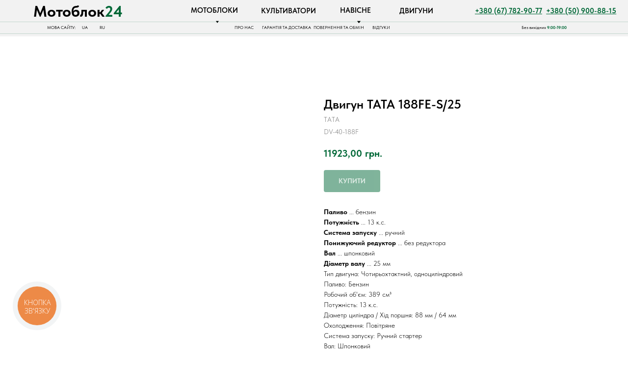

--- FILE ---
content_type: text/html; charset=UTF-8
request_url: https://motoblok24.com.ua/dvigateli/tproduct/698388679-151672164841-dvigun-tata-188fe-s25
body_size: 95055
content:
<!DOCTYPE html> <html lang="uk"> <head> <meta charset="utf-8" /> <meta http-equiv="Content-Type" content="text/html; charset=utf-8" /> <meta name="viewport" content="width=device-width, initial-scale=1.0" /> <!--metatextblock-->
<title>Купити Двигун ТАТА 188FE-S/25 [13 к.с.] Бензиновий</title>
<meta name="description" content="[ Мотоблочний Двигун ТАТА 188FE-S/25 ] ✅ Багато моделей у наявності 🚚 Швидка доставка по Україні 💸 Без передоплати 🌍 Інтернет-магазин МОТОБЛОК24">
<meta name="keywords" content="">
<meta property="og:title" content="Купити Двигун ТАТА 188FE-S/25 [13 к.с.] Бензиновий" />
<meta property="og:description" content="[ Мотоблочний Двигун ТАТА 188FE-S/25 ] ✅ Багато моделей у наявності 🚚 Швидка доставка по Україні 💸 Без передоплати 🌍 Інтернет-магазин МОТОБЛОК24" />
<meta property="og:type" content="website" />
<meta property="og:url" content="https://motoblok24.com.ua/dvigateli/tproduct/698388679-151672164841-dvigun-tata-188fe-s25" />
<meta property="og:image" content="https://static.tildacdn.com/stor6565-3730-4233-b437-336633356637/cd0d96a78999cab05b3b41c8f94bde08.jpg" />
<link rel="canonical" href="https://motoblok24.com.ua/dvigateli/tproduct/698388679-151672164841-dvigun-tata-188fe-s25" />
<!--/metatextblock--> <meta name="format-detection" content="telephone=no" /> <meta http-equiv="x-dns-prefetch-control" content="on"> <link rel="dns-prefetch" href="https://ws.tildacdn.com"> <link rel="dns-prefetch" href="https://static.tildacdn.one"> <link rel="shortcut icon" href="https://static.tildacdn.one/tild6434-6662-4366-b131-396136633333/FVICN.ico" type="image/x-icon" /> <!-- Assets --> <script src="https://neo.tildacdn.com/js/tilda-fallback-1.0.min.js" async charset="utf-8"></script> <link rel="stylesheet" href="https://static.tildacdn.one/css/tilda-grid-3.0.min.css" type="text/css" media="all" onerror="this.loaderr='y';"/> <link rel="stylesheet" href="https://static.tildacdn.one/ws/project6120763/tilda-blocks-page43019089.min.css?t=1760015720" type="text/css" media="all" onerror="this.loaderr='y';" /><link rel="stylesheet" href="https://static.tildacdn.one/ws/project6120763/tilda-blocks-page46080029.min.css?t=1760015720" type="text/css" media="all" onerror="this.loaderr='y';" /><link rel="stylesheet" href="https://static.tildacdn.one/ws/project6120763/tilda-blocks-page30600860.min.css?t=1760015696" type="text/css" media="all" onerror="this.loaderr='y';" /> <link rel="stylesheet" href="https://static.tildacdn.one/css/tilda-animation-2.0.min.css" type="text/css" media="all" onerror="this.loaderr='y';" /> <link rel="stylesheet" href="https://static.tildacdn.one/css/tilda-slds-1.4.min.css" type="text/css" media="print" onload="this.media='all';" onerror="this.loaderr='y';" /> <noscript><link rel="stylesheet" href="https://static.tildacdn.one/css/tilda-slds-1.4.min.css" type="text/css" media="all" /></noscript> <link rel="stylesheet" href="https://static.tildacdn.one/css/tilda-cards-1.0.min.css" type="text/css" media="all" onerror="this.loaderr='y';" /> <link rel="stylesheet" href="https://static.tildacdn.one/css/tilda-popup-1.1.min.css" type="text/css" media="print" onload="this.media='all';" onerror="this.loaderr='y';" /> <noscript><link rel="stylesheet" href="https://static.tildacdn.one/css/tilda-popup-1.1.min.css" type="text/css" media="all" /></noscript> <link rel="stylesheet" href="https://static.tildacdn.one/css/tilda-catalog-1.1.min.css" type="text/css" media="print" onload="this.media='all';" onerror="this.loaderr='y';" /> <noscript><link rel="stylesheet" href="https://static.tildacdn.one/css/tilda-catalog-1.1.min.css" type="text/css" media="all" /></noscript> <link rel="stylesheet" href="https://static.tildacdn.one/css/tilda-forms-1.0.min.css" type="text/css" media="all" onerror="this.loaderr='y';" /> <link rel="stylesheet" href="https://static.tildacdn.one/css/tilda-menusub-1.0.min.css" type="text/css" media="print" onload="this.media='all';" onerror="this.loaderr='y';" /> <noscript><link rel="stylesheet" href="https://static.tildacdn.one/css/tilda-menusub-1.0.min.css" type="text/css" media="all" /></noscript> <link rel="stylesheet" href="https://static.tildacdn.one/css/tilda-cart-1.0.min.css" type="text/css" media="all" onerror="this.loaderr='y';" /> <link rel="stylesheet" href="https://static.tildacdn.one/css/tilda-zoom-2.0.min.css" type="text/css" media="print" onload="this.media='all';" onerror="this.loaderr='y';" /> <noscript><link rel="stylesheet" href="https://static.tildacdn.one/css/tilda-zoom-2.0.min.css" type="text/css" media="all" /></noscript> <link rel="stylesheet" type="text/css" href="/custom.css?t=1760015696"> <link rel="stylesheet" href="https://static.tildacdn.one/css/fonts-tildasans.css" type="text/css" media="all" onerror="this.loaderr='y';" /> <script nomodule src="https://static.tildacdn.one/js/tilda-polyfill-1.0.min.js" charset="utf-8"></script> <script type="text/javascript">function t_onReady(func) {if(document.readyState!='loading') {func();} else {document.addEventListener('DOMContentLoaded',func);}}
function t_onFuncLoad(funcName,okFunc,time) {if(typeof window[funcName]==='function') {okFunc();} else {setTimeout(function() {t_onFuncLoad(funcName,okFunc,time);},(time||100));}}function t_throttle(fn,threshhold,scope) {return function() {fn.apply(scope||this,arguments);};}function t396_initialScale(t){var e=document.getElementById("rec"+t);if(e){var i=e.querySelector(".t396__artboard");if(i){window.tn_scale_initial_window_width||(window.tn_scale_initial_window_width=document.documentElement.clientWidth);var a=window.tn_scale_initial_window_width,r=[],n,l=i.getAttribute("data-artboard-screens");if(l){l=l.split(",");for(var o=0;o<l.length;o++)r[o]=parseInt(l[o],10)}else r=[320,480,640,960,1200];for(var o=0;o<r.length;o++){var d=r[o];a>=d&&(n=d)}var _="edit"===window.allrecords.getAttribute("data-tilda-mode"),c="center"===t396_getFieldValue(i,"valign",n,r),s="grid"===t396_getFieldValue(i,"upscale",n,r),w=t396_getFieldValue(i,"height_vh",n,r),g=t396_getFieldValue(i,"height",n,r),u=!!window.opr&&!!window.opr.addons||!!window.opera||-1!==navigator.userAgent.indexOf(" OPR/");if(!_&&c&&!s&&!w&&g&&!u){var h=parseFloat((a/n).toFixed(3)),f=[i,i.querySelector(".t396__carrier"),i.querySelector(".t396__filter")],v=Math.floor(parseInt(g,10)*h)+"px",p;i.style.setProperty("--initial-scale-height",v);for(var o=0;o<f.length;o++)f[o].style.setProperty("height","var(--initial-scale-height)");t396_scaleInitial__getElementsToScale(i).forEach((function(t){t.style.zoom=h}))}}}}function t396_scaleInitial__getElementsToScale(t){return t?Array.prototype.slice.call(t.children).filter((function(t){return t&&(t.classList.contains("t396__elem")||t.classList.contains("t396__group"))})):[]}function t396_getFieldValue(t,e,i,a){var r,n=a[a.length-1];if(!(r=i===n?t.getAttribute("data-artboard-"+e):t.getAttribute("data-artboard-"+e+"-res-"+i)))for(var l=0;l<a.length;l++){var o=a[l];if(!(o<=i)&&(r=o===n?t.getAttribute("data-artboard-"+e):t.getAttribute("data-artboard-"+e+"-res-"+o)))break}return r}window.TN_SCALE_INITIAL_VER="1.0",window.tn_scale_initial_window_width=null;</script> <script src="https://static.tildacdn.one/js/jquery-1.10.2.min.js" charset="utf-8" onerror="this.loaderr='y';"></script> <script src="https://static.tildacdn.one/js/tilda-scripts-3.0.min.js" charset="utf-8" defer onerror="this.loaderr='y';"></script> <script src="https://static.tildacdn.one/ws/project6120763/tilda-blocks-page43019089.min.js?t=1760015720" onerror="this.loaderr='y';"></script><script src="https://static.tildacdn.one/ws/project6120763/tilda-blocks-page46080029.min.js?t=1760015720" onerror="this.loaderr='y';"></script><script src="https://static.tildacdn.one/ws/project6120763/tilda-blocks-page30600860.min.js?t=1760015696" charset="utf-8" onerror="this.loaderr='y';"></script> <script src="https://static.tildacdn.one/js/tilda-lazyload-1.0.min.js" charset="utf-8" async onerror="this.loaderr='y';"></script> <script src="https://static.tildacdn.one/js/tilda-animation-2.0.min.js" charset="utf-8" async onerror="this.loaderr='y';"></script> <script src="https://static.tildacdn.one/js/tilda-zero-1.1.min.js" charset="utf-8" async onerror="this.loaderr='y';"></script> <script src="https://static.tildacdn.one/js/tilda-video-1.0.min.js" charset="utf-8" async onerror="this.loaderr='y';"></script> <script src="https://static.tildacdn.one/js/tilda-video-processor-1.0.min.js" charset="utf-8" async onerror="this.loaderr='y';"></script> <script src="https://static.tildacdn.one/js/tilda-slds-1.4.min.js" charset="utf-8" async onerror="this.loaderr='y';"></script> <script src="https://static.tildacdn.one/js/hammer.min.js" charset="utf-8" async onerror="this.loaderr='y';"></script> <script src="https://static.tildacdn.one/js/tilda-cards-1.0.min.js" charset="utf-8" async onerror="this.loaderr='y';"></script> <script src="https://static.tildacdn.one/js/tilda-products-1.0.min.js" charset="utf-8" async onerror="this.loaderr='y';"></script> <script src="https://static.tildacdn.one/js/tilda-catalog-1.1.min.js" charset="utf-8" async onerror="this.loaderr='y';"></script> <script src="https://static.tildacdn.one/js/tilda-submenublocks-1.0.min.js" charset="utf-8" async onerror="this.loaderr='y';"></script> <script src="https://static.tildacdn.one/js/tilda-menusub-1.0.min.js" charset="utf-8" async onerror="this.loaderr='y';"></script> <script src="https://static.tildacdn.one/js/tilda-menu-1.0.min.js" charset="utf-8" async onerror="this.loaderr='y';"></script> <script src="https://static.tildacdn.one/js/tilda-forms-1.0.min.js" charset="utf-8" async onerror="this.loaderr='y';"></script> <script src="https://static.tildacdn.one/js/tilda-cart-1.1.min.js" charset="utf-8" async onerror="this.loaderr='y';"></script> <script src="https://static.tildacdn.one/js/tilda-widget-positions-1.0.min.js" charset="utf-8" async onerror="this.loaderr='y';"></script> <script src="https://static.tildacdn.one/js/tilda-popup-1.0.min.js" charset="utf-8" async onerror="this.loaderr='y';"></script> <script src="https://static.tildacdn.one/js/tilda-zero-forms-1.0.min.js" charset="utf-8" async onerror="this.loaderr='y';"></script> <script src="https://static.tildacdn.one/js/tilda-animation-sbs-1.0.min.js" charset="utf-8" async onerror="this.loaderr='y';"></script> <script src="https://static.tildacdn.one/js/tilda-zoom-2.0.min.js" charset="utf-8" async onerror="this.loaderr='y';"></script> <script src="https://static.tildacdn.one/js/tilda-zero-scale-1.0.min.js" charset="utf-8" async onerror="this.loaderr='y';"></script> <script src="https://static.tildacdn.one/js/tilda-zero-video-1.0.min.js" charset="utf-8" async onerror="this.loaderr='y';"></script> <script src="https://static.tildacdn.one/js/tilda-zero-fixed-1.0.min.js" charset="utf-8" async onerror="this.loaderr='y';"></script> <script src="https://static.tildacdn.one/js/tilda-skiplink-1.0.min.js" charset="utf-8" async onerror="this.loaderr='y';"></script> <script src="https://static.tildacdn.one/js/tilda-events-1.0.min.js" charset="utf-8" async onerror="this.loaderr='y';"></script> <!-- nominify begin --><script type="text/javascript">
/* { var clientId = tracker.get('clientId'); 
// console.log('er'+clientId);
if(document.getElementById('widgetu521580_input')){
document.getElementById('widgetu521580_input').value =clientId; 
}
if(document.getElementById('widgetu519631_input')){
document.getElementById('widgetu519631_input').value =clientId; 
}
if(document.getElementById('widgetu519782_input')){
document.getElementById('widgetu519782_input').value =clientId; 
}
if(document.getElementById('widgetu484911_input')){
document.getElementById('widgetu484911_input').value =clientId; 
}
if(document.getElementById('widgetu518968_input')){
document.getElementById('widgetu518968_input').value =clientId; 
}
if(document.getElementById('widgetu520207_input')){
document.getElementById('widgetu520207_input').value =clientId; 
}
if(document.getElementById('widgetu519933_input')){
document.getElementById('widgetu519933_input').value =clientId; 
}
if(document.getElementById('widgetu518158_input')){
document.getElementById('widgetu518158_input').value =clientId; 
}
if(document.getElementById('widgetu518516_input')){
document.getElementById('widgetu518516_input').value =clientId; 
}
if(document.getElementById('widgetu517839_input')){
document.getElementById('widgetu517839_input').value =clientId; 
}
if(document.getElementById('widgetu518790_input')){
document.getElementById('widgetu518790_input').value =clientId; 
}
if(document.getElementById('widgetu518309_input')){
document.getElementById('widgetu518309_input').value =clientId; 
}
if(document.getElementById('widgetu514073_input')){
document.getElementById('widgetu514073_input').value =clientId; 
}
if(document.getElementById('widgetu489589_input')){
document.getElementById('widgetu489589_input').value =clientId; 
}
if(document.getElementById('widgetu517655_input')){
document.getElementById('widgetu517655_input').value =clientId; 
}
if(document.getElementById('widgetu530493_input')){
document.getElementById('widgetu530493_input').value =clientId; 
}
if(document.getElementById('widgetu489589_input')){
document.getElementById('widgetu489589_input').value =clientId; 
}
if(document.getElementById('widgetu531479_input')){
document.getElementById('widgetu531479_input').value =clientId; 
}
if(document.getElementById('widgetu533719_input')){
document.getElementById('widgetu533719_input').value =clientId; 
}
if(document.getElementById('widgetu532258_input')){
document.getElementById('widgetu532258_input').value =clientId; 
}
if(document.getElementById('widgetu551925_input')){
document.getElementById('widgetu551925_input').value =clientId; 
}
if(document.getElementById('widgetu504161_input')){
document.getElementById('widgetu504161_input').value =clientId; 
}
if(document.getElementById('widgetu537016_input')){
document.getElementById('widgetu537016_input').value =clientId; 
}
if(document.getElementById('widgetu556434_input')){
document.getElementById('widgetu556434_input').value =clientId; 
}
});
*/
</script> <script type="text/javascript">
  (function(d, w, s) {
 var widgetHash = 'ymsq6ujuwjuo9pfkv4ze', gcw = d.createElement(s); gcw.type = 'text/javascript'; gcw.async = true;
 gcw.src = '//widgets.binotel.com/getcall/widgets/'+ widgetHash +'.js';
 var sn = d.getElementsByTagName(s)[0]; sn.parentNode.insertBefore(gcw, sn);
  })(document, window, 'script');
</script> <script>
// Функция для получения параметров из URL
function getURLParameter(name) {
    const regex = new RegExp('[?&]' + name + '=([^&#]*)');
    const results = regex.exec(window.location.search);
    return results ? decodeURIComponent(results[1]) : null;
}

// Функция для сохранения параметров в куки
function saveParamsToCookies() {
    const paramsToSave = [
        'gclid', // Без utm_
        'utm_source', 
        'utm_medium', 
        'utm_campaign', 
        'utm_term', 
        'utm_content',
        'srsltid'
    ];
    let hasParams = false;

    paramsToSave.forEach(param => {
        const value = getURLParameter(param);
        if (value) {
            hasParams = true;
            document.cookie = `${param}=${value}; path=/; max-age=2592000`; // 30 дней
        }
    });

    return hasParams;
}

// Функция для получения значения из куки
function getCookie(name) {
    const regex = new RegExp('(^| )' + name + '=([^;]+)');
    const match = document.cookie.match(regex);
    return match ? decodeURIComponent(match[2]) : null;
}

// Функция для добавления параметров в формы (если они есть)
function addParamsToForms() {
    const paramsToSave = [
        'gclid', // Без utm_
        'utm_source', 
        'utm_medium', 
        'utm_campaign', 
        'utm_term', 
        'utm_content',
        'srsltid'
    ];
    const forms = document.querySelectorAll('form'); // Находим все формы на странице

    if (forms.length > 0) {
        forms.forEach(form => {
            paramsToSave.forEach(param => {
                const cookieValue = getCookie(param);
                if (cookieValue) {
                    let hiddenInput = document.createElement('input');
                    hiddenInput.type = 'hidden';
                    hiddenInput.name = param;
                    hiddenInput.value = cookieValue;
                    form.appendChild(hiddenInput);
                }
            });
        });
    }
}

// Основной блок: выполняется после загрузки страницы
document.addEventListener('DOMContentLoaded', function () {
    const hasParams = saveParamsToCookies(); // Сохраняем параметры, если они есть в URL
    if (hasParams) {
        console.log('UTM parameters and srsltid saved to cookies.');
    }
    addParamsToForms(); // Добавляем параметры в формы, если они есть на странице
});

</script><!-- nominify end --><script type="text/javascript">window.dataLayer=window.dataLayer||[];</script> <!-- Google Tag Manager --> <script type="text/javascript">(function(w,d,s,l,i){w[l]=w[l]||[];w[l].push({'gtm.start':new Date().getTime(),event:'gtm.js'});var f=d.getElementsByTagName(s)[0],j=d.createElement(s),dl=l!='dataLayer'?'&l='+l:'';j.async=true;j.src='https://www.googletagmanager.com/gtm.js?id='+i+dl;f.parentNode.insertBefore(j,f);})(window,document,'script','dataLayer','GTM-T3C7B2F');</script> <!-- End Google Tag Manager --> <!-- Global Site Tag (gtag.js) - Google Analytics --> <script type="text/javascript" data-tilda-cookie-type="analytics">window.mainTracker='gtag';window.gtagTrackerID='G-MTGGMVS20N';function gtag(){dataLayer.push(arguments);}
setTimeout(function(){(function(w,d,s,i){var f=d.getElementsByTagName(s)[0],j=d.createElement(s);j.async=true;j.src='https://www.googletagmanager.com/gtag/js?id='+i;f.parentNode.insertBefore(j,f);gtag('js',new Date());gtag('config',i,{});})(window,document,'script',window.gtagTrackerID);},2000);</script> <script type="text/javascript">(function() {if((/bot|google|yandex|baidu|bing|msn|duckduckbot|teoma|slurp|crawler|spider|robot|crawling|facebook/i.test(navigator.userAgent))===false&&typeof(sessionStorage)!='undefined'&&sessionStorage.getItem('visited')!=='y'&&document.visibilityState){var style=document.createElement('style');style.type='text/css';style.innerHTML='@media screen and (min-width: 980px) {.t-records {opacity: 0;}.t-records_animated {-webkit-transition: opacity ease-in-out .2s;-moz-transition: opacity ease-in-out .2s;-o-transition: opacity ease-in-out .2s;transition: opacity ease-in-out .2s;}.t-records.t-records_visible {opacity: 1;}}';document.getElementsByTagName('head')[0].appendChild(style);function t_setvisRecs(){var alr=document.querySelectorAll('.t-records');Array.prototype.forEach.call(alr,function(el) {el.classList.add("t-records_animated");});setTimeout(function() {Array.prototype.forEach.call(alr,function(el) {el.classList.add("t-records_visible");});sessionStorage.setItem("visited","y");},400);}
document.addEventListener('DOMContentLoaded',t_setvisRecs);}})();</script></head> <body class="t-body" style="margin:0;"> <!--allrecords--> <div id="allrecords" class="t-records" data-product-page="y" data-hook="blocks-collection-content-node" data-tilda-project-id="6120763" data-tilda-page-id="30600860" data-tilda-page-alias="dvigateli" data-tilda-formskey="42bed1976b3bdf6a134191c3b6120763" data-tilda-lazy="yes" data-tilda-project-lang="UK" data-tilda-root-zone="one" data-tilda-project-headcode="yes" data-tilda-project-country="UA">
<!-- PRODUCT START -->

                
                        
                    
        
        
<!-- product header -->
<!--header-->
<div id="t-header" class="t-records" data-hook="blocks-collection-content-node" data-tilda-project-id="6120763" data-tilda-page-id="43019089" data-tilda-formskey="42bed1976b3bdf6a134191c3b6120763" data-tilda-lazy="yes" data-tilda-project-lang="UK" data-tilda-root-zone="one"  data-tilda-project-headcode="yes"     data-tilda-project-country="UA">

    <div id="rec695659823" class="r t-rec" style=" " data-animationappear="off" data-record-type="360"      >
<!-- T360 -->

        
    <style>
    @media screen and (min-width: 980px) {
        .t-records {
            opacity: 0;
        }
        .t-records_animated {
            -webkit-transition: opacity ease-in-out .5s;
            -moz-transition: opacity ease-in-out .5s;
            -o-transition: opacity ease-in-out .5s;
            transition: opacity ease-in-out .5s;
        }
        .t-records.t-records_visible,
        .t-records .t-records {
            opacity: 1;
        }
    }
    </style>
    
    
    
    <script>
        t_onReady(function () {
            var allRecords = document.querySelector('.t-records');
            window.addEventListener('pageshow', function (event) {
                if (event.persisted) {
                    allRecords.classList.add('t-records_visible');
                }
            });
        
            var rec = document.querySelector('#rec695659823');
            if (!rec) return;
            rec.setAttribute('data-animationappear', 'off');
            rec.style.opacity = '1';
            allRecords.classList.add('t-records_animated');
            setTimeout(function () {
                allRecords.classList.add('t-records_visible');
            }, 200);
        });
    </script>

        <script>
        t_onReady(function () {
            var selects = 'button:not(.t-submit):not(.t835__btn_next):not(.t835__btn_prev):not(.t835__btn_result):not(.t862__btn_next):not(.t862__btn_prev):not(.t862__btn_result):not(.t854__news-btn):not(.t862__btn_next),' +
                'a:not([href*="#"]):not(.carousel-control):not(.t-carousel__control):not(.t807__btn_reply):not([href^="#price"]):not([href^="javascript"]):not([href^="mailto"]):not([href^="tel"]):not([href^="link_sub"]):not(.js-feed-btn-show-more):not(.t367__opener):not([href^="https://www.dropbox.com/"])';
            var elements = document.querySelectorAll(selects);
            Array.prototype.forEach.call(elements, function (element) {
                if (element.getAttribute('data-menu-submenu-hook')) return;
                element.addEventListener('click', function (event) {
                    var goTo = this.getAttribute('href');
                    if (goTo !== null && !goTo.startsWith('#')) {
                        var ctrl = event.ctrlKey;
                        var cmd = event.metaKey && navigator.platform.indexOf('Mac') !== -1;
                        if (!ctrl && !cmd) {
                            var target = this.getAttribute('target');
                            if (target !== '_blank') {
                                event.preventDefault();
                                var allRecords = document.querySelector('.t-records');
                                if (allRecords) {
                                    allRecords.classList.remove('t-records_visible');
                                }
                                setTimeout(function () {
                                    window.location = goTo;
                                }, 500);
                            }
                        }
                    }
                });
            });
        });
    </script>
    
        

</div>


    <div id="rec695659824" class="r t-rec t-rec_pt_0" style="padding-top:0px; " data-animationappear="off" data-record-type="396"      >
<!-- T396 -->
<style>#rec695659824 .t396__artboard {position: fixed;width: 100%;left: 0;top: 0;z-index: 990;}#rec695659824 .t396__artboard {height: 65px; background-color: #f2f2f2; }#rec695659824 .t396__filter {height: 65px;    }#rec695659824 .t396__carrier{height: 65px;background-position: center center;background-attachment: scroll;background-size: cover;background-repeat: no-repeat;}@media screen and (max-width: 1199px) {#rec695659824 .t396__artboard {position: absolute;width: 100%;left: auto;top: auto;bottom: auto;transform: none;transition: none;opacity: 1;z-index: 990;}#rec695659824 .t396__artboard,#rec695659824 .t396__filter,#rec695659824 .t396__carrier {}#rec695659824 .t396__filter {}#rec695659824 .t396__carrier {background-attachment: scroll;}}@media screen and (max-width: 959px) {#rec695659824 .t396__artboard {position: absolute;width: 100%;left: auto;top: auto;bottom: auto;transform: none;transition: none;opacity: 1;z-index: 990;}#rec695659824 .t396__artboard,#rec695659824 .t396__filter,#rec695659824 .t396__carrier {height: 70px;}#rec695659824 .t396__filter {}#rec695659824 .t396__carrier {background-attachment: scroll;}}@media screen and (max-width: 639px) {#rec695659824 .t396__artboard {position: absolute;width: 100%;left: auto;top: auto;bottom: auto;transform: none;transition: none;opacity: 1;z-index: 990;}#rec695659824 .t396__artboard,#rec695659824 .t396__filter,#rec695659824 .t396__carrier {height: 90px;}#rec695659824 .t396__filter {}#rec695659824 .t396__carrier {background-attachment: scroll;}}@media screen and (max-width: 479px) {#rec695659824 .t396__artboard {position: absolute;width: 100%;left: auto;top: auto;bottom: auto;transform: none;transition: none;opacity: 1;z-index: 990;}#rec695659824 .t396__artboard,#rec695659824 .t396__filter,#rec695659824 .t396__carrier {height: 70px;}#rec695659824 .t396__filter {}#rec695659824 .t396__carrier {background-attachment: scroll;}}#rec695659824 .tn-elem[data-elem-id="1681657000078"] {
  z-index: 3;
  top:  -621px;;
  left:  calc(50% - 600px + -23px);;
  width: 36px;
  height: auto;
}
#rec695659824 .tn-elem[data-elem-id="1681657000078"] .tn-atom {
  border-radius: 0px 0px 0px 0px;
  background-position: center center;
  border-width: var(--t396-borderwidth, 0);
  border-style: var(--t396-borderstyle, solid);
  border-color: var(--t396-bordercolor, transparent);
  transition: background-color var(--t396-speedhover,0s) ease-in-out, color var(--t396-speedhover,0s) ease-in-out, border-color var(--t396-speedhover,0s) ease-in-out, box-shadow var(--t396-shadowshoverspeed,0.2s) ease-in-out;
}
#rec695659824 .tn-elem[data-elem-id="1681657000078"] .tn-atom__img {
  border-radius: 0px 0px 0px 0px;
}
@media screen and (max-width: 1199px) {
  #rec695659824 .tn-elem[data-elem-id="1681657000078"] {
    top:  7px;;
    left:  calc(50% - 480px + 17px);;
    width: 66px;
    height: auto;
  }
}
@media screen and (max-width: 959px) {
  #rec695659824 .tn-elem[data-elem-id="1681657000078"] {
    top:  17px;;
    left:  calc(50% - 320px + 11px);;
    width: 52px;
    height: auto;
  }
}
@media screen and (max-width: 639px) {
  #rec695659824 .tn-elem[data-elem-id="1681657000078"] {
    top:  10px;;
    left:  calc(50% - 240px + 10px);;
    width: 43px;
    height: auto;
  }
}
@media screen and (max-width: 479px) {
  #rec695659824 .tn-elem[data-elem-id="1681657000078"] {
    top:  13px;;
    left:  calc(50% - 160px + 6px);;
    width: 33px;
    height: auto;
  }
}#rec695659824 .tn-elem[data-elem-id="1687765807857"] {
  color: #000000;
  text-align: center;
  z-index: 5;
  top:  7px;;
  left:  calc(50% - 600px + 10px);;
  width: 279px;
  height: auto;
}
#rec695659824 .tn-elem[data-elem-id="1687765807857"] .tn-atom {
  vertical-align: middle;
  color: #000000;
  font-size: 30px;
  font-family: 'TildaSans', Arial,sans-serif;
  line-height: 1;
  font-weight: 500;
  text-transform: capitalize;
  background-position: center center;
  border-width: var(--t396-borderwidth, 0);
  border-style: var(--t396-borderstyle, solid);
  border-color: var(--t396-bordercolor, transparent);
  transition: background-color var(--t396-speedhover,0s) ease-in-out, color var(--t396-speedhover,0s) ease-in-out, border-color var(--t396-speedhover,0s) ease-in-out, box-shadow var(--t396-shadowshoverspeed,0.2s) ease-in-out;
  text-shadow: var(--t396-shadow-text-x, 0px) var(--t396-shadow-text-y, 0px) var(--t396-shadow-text-blur, 0px) rgba(var(--t396-shadow-text-color), var(--t396-shadow-text-opacity, 100%));
}
@media screen and (max-width: 1199px) {
  #rec695659824 .tn-elem[data-elem-id="1687765807857"] {
    top:  11px;;
    left:  calc(50% - 480px + 351px);;
    width: 258px;
    height: auto;
  }
  #rec695659824 .tn-elem[data-elem-id="1687765807857"] .tn-atom {
    font-size: 42px;
    background-size: cover;
  }
}
@media screen and (max-width: 959px) {
  #rec695659824 .tn-elem[data-elem-id="1687765807857"] {
    top:  17px;;
    left:  calc(50% - 320px + 176px);;
    width: 289px;
    height: auto;
  }
  #rec695659824 .tn-elem[data-elem-id="1687765807857"] .tn-atom {
    font-size: 38px;
    background-size: cover;
  }
}
@media screen and (max-width: 639px) {
  #rec695659824 .tn-elem[data-elem-id="1687765807857"] {
    top:  9px;;
    left:  calc(50% - 240px + 134px);;
    width: 212px;
    height: auto;
  }
  #rec695659824 .tn-elem[data-elem-id="1687765807857"] .tn-atom {
    font-size: 36px;
    background-size: cover;
  }
}
@media screen and (max-width: 479px) {
  #rec695659824 .tn-elem[data-elem-id="1687765807857"] {
    top:  9px;;
    left:  calc(50% - 160px + 62px);;
    width: 196px;
    height: auto;
  }
  #rec695659824 .tn-elem[data-elem-id="1687765807857"] .tn-atom {
    font-size: 33px;
    background-size: cover;
  }
}#rec695659824 .tn-elem[data-elem-id="1684076949711"] {
  color: #006837;
  text-align: center;
  z-index: 6;
  top:  14px;;
  left:  calc(50% - 600px + 902px);;
  width: 139px;
  height: auto;
}
#rec695659824 .tn-elem[data-elem-id="1684076949711"] .tn-atom {
  vertical-align: middle;
  color: #006837;
  font-size: 14px;
  font-family: 'TildaSans', Arial,sans-serif;
  line-height: 1.05;
  font-weight: 700;
  background-position: center center;
  border-width: var(--t396-borderwidth, 0);
  border-style: var(--t396-borderstyle, solid);
  border-color: var(--t396-bordercolor, transparent);
  transition: background-color var(--t396-speedhover,0s) ease-in-out, color var(--t396-speedhover,0s) ease-in-out, border-color var(--t396-speedhover,0s) ease-in-out, box-shadow var(--t396-shadowshoverspeed,0.2s) ease-in-out;
  text-shadow: var(--t396-shadow-text-x, 0px) var(--t396-shadow-text-y, 0px) var(--t396-shadow-text-blur, 0px) rgba(var(--t396-shadow-text-color), var(--t396-shadow-text-opacity, 100%));
}
@media screen and (max-width: 1199px) {
  #rec695659824 .tn-elem[data-elem-id="1684076949711"] {
    top:  16px;;
    left:  calc(50% - 480px + 668px);;
    height: auto;
  }
}
@media screen and (max-width: 959px) {
  #rec695659824 .tn-elem[data-elem-id="1684076949711"] {
    top:  8px;;
    left:  calc(50% - 320px + 506px);;
    width: 130px;
    height: auto;
    text-align: center;
  }
  #rec695659824 .tn-elem[data-elem-id="1684076949711"] .tn-atom {
    font-size: 12px;
    background-size: cover;
  }
}
@media screen and (max-width: 639px) {
  #rec695659824 .tn-elem[data-elem-id="1684076949711"] {
    top:  68px;;
    left:  calc(50% - 240px + 116px);;
    width: 120px;
    height: auto;
    text-align: center;
  }
  #rec695659824 .tn-elem[data-elem-id="1684076949711"] .tn-atom {
    font-size: 12px;
    background-size: cover;
  }
}
@media screen and (max-width: 479px) {
  #rec695659824 .tn-elem[data-elem-id="1684076949711"] {
    top:  52px;;
    left:  calc(50% - 160px + 45px);;
    height: auto;
    text-align: left;
  }
}#rec695659824 .tn-elem[data-elem-id="1707233896952"] {
  color: #006837;
  text-align: center;
  z-index: 7;
  top:  14px;;
  left:  calc(50% - 600px + 1041px);;
  width: 139px;
  height: auto;
}
#rec695659824 .tn-elem[data-elem-id="1707233896952"] .tn-atom {
  vertical-align: middle;
  color: #006837;
  font-size: 14px;
  font-family: 'TildaSans', Arial,sans-serif;
  line-height: 1.05;
  font-weight: 700;
  background-position: center center;
  border-width: var(--t396-borderwidth, 0);
  border-style: var(--t396-borderstyle, solid);
  border-color: var(--t396-bordercolor, transparent);
  transition: background-color var(--t396-speedhover,0s) ease-in-out, color var(--t396-speedhover,0s) ease-in-out, border-color var(--t396-speedhover,0s) ease-in-out, box-shadow var(--t396-shadowshoverspeed,0.2s) ease-in-out;
  text-shadow: var(--t396-shadow-text-x, 0px) var(--t396-shadow-text-y, 0px) var(--t396-shadow-text-blur, 0px) rgba(var(--t396-shadow-text-color), var(--t396-shadow-text-opacity, 100%));
}
@media screen and (max-width: 1199px) {
  #rec695659824 .tn-elem[data-elem-id="1707233896952"] {
    top:  15px;;
    left:  calc(50% - 480px + 821px);;
    height: auto;
  }
}
@media screen and (max-width: 959px) {
  #rec695659824 .tn-elem[data-elem-id="1707233896952"] {
    top:  30px;;
    left:  calc(50% - 320px + 506px);;
    width: 130px;
    height: auto;
    text-align: center;
  }
  #rec695659824 .tn-elem[data-elem-id="1707233896952"] .tn-atom {
    font-size: 12px;
    background-size: cover;
  }
}
@media screen and (max-width: 639px) {
  #rec695659824 .tn-elem[data-elem-id="1707233896952"] {
    top:  68px;;
    left:  calc(50% - 240px + 236px);;
    width: 127px;
    height: auto;
    text-align: center;
  }
  #rec695659824 .tn-elem[data-elem-id="1707233896952"] .tn-atom {
    font-size: 12px;
    background-size: cover;
  }
}
@media screen and (max-width: 479px) {
  #rec695659824 .tn-elem[data-elem-id="1707233896952"] {
    top:  52px;;
    left:  calc(50% - 160px + 165px);;
    width: 118px;
    height: auto;
    text-align: right;
  }
}#rec695659824 .tn-elem[data-elem-id="1704988510774"] {
  color: #000000;
  text-align: center;
  z-index: 8;
  top:  49px;;
  left:  calc(50% - 600px + 936px);;
  width: 207px;
  height: auto;
}
#rec695659824 .tn-elem[data-elem-id="1704988510774"] .tn-atom {
  vertical-align: middle;
  color: #000000;
  font-size: 8px;
  font-family: 'TildaSans', Arial,sans-serif;
  line-height: 1.05;
  font-weight: 400;
  background-position: center center;
  border-width: var(--t396-borderwidth, 0);
  border-style: var(--t396-borderstyle, solid);
  border-color: var(--t396-bordercolor, transparent);
  transition: background-color var(--t396-speedhover,0s) ease-in-out, color var(--t396-speedhover,0s) ease-in-out, border-color var(--t396-speedhover,0s) ease-in-out, box-shadow var(--t396-shadowshoverspeed,0.2s) ease-in-out;
  text-shadow: var(--t396-shadow-text-x, 0px) var(--t396-shadow-text-y, 0px) var(--t396-shadow-text-blur, 0px) rgba(var(--t396-shadow-text-color), var(--t396-shadow-text-opacity, 100%));
}
@media screen and (max-width: 1199px) {
  #rec695659824 .tn-elem[data-elem-id="1704988510774"] {
    top:  40px;;
    left:  calc(50% - 480px + 710px);;
    height: auto;
  }
  #rec695659824 .tn-elem[data-elem-id="1704988510774"] .tn-atom {
    font-size: 10px;
    background-size: cover;
  }
}
@media screen and (max-width: 959px) {
  #rec695659824 .tn-elem[data-elem-id="1704988510774"] {
    top:  50px;;
    left:  calc(50% - 320px + 506px);;
    width: 130px;
    height: auto;
  }
  #rec695659824 .tn-elem[data-elem-id="1704988510774"] .tn-atom {
    font-size: 10px;
    background-size: cover;
  }
}
@media screen and (max-width: 639px) {
  #rec695659824 .tn-elem[data-elem-id="1704988510774"] {
    top:  -487px;;
    left:  calc(50% - 240px + 50px);;
    height: auto;
  }
}
@media screen and (max-width: 479px) {
  #rec695659824 .tn-elem[data-elem-id="1704988510774"] {
    top:  -275px;;
    left:  calc(50% - 160px + 62px);;
    height: auto;
  }
}#rec695659824 .tn-elem[data-elem-id="1681655564843"] {
  color: #000000;
  text-align: center;
  z-index: 10;
  top:  9px;;
  left:  calc(50% - 600px + 355px);;
  width: 109px;
  height: 25px;
}
#rec695659824 .tn-elem[data-elem-id="1681655564843"] .tn-atom {
  color: #000000;
  font-size: 14px;
  font-family: 'TildaSans', Arial,sans-serif;
  line-height: 1.55;
  font-weight: 600;
  border-radius: 30px 30px 30px 30px;
  background-position: center center;
  --t396-speedhover: 0.2s;
  transition: background-color var(--t396-speedhover,0s) ease-in-out, color var(--t396-speedhover,0s) ease-in-out, border-color var(--t396-speedhover,0s) ease-in-out, box-shadow var(--t396-shadowshoverspeed,0.2s) ease-in-out;
  -webkit-box-pack: center;
  -ms-flex-pack: center;
  justify-content: center;
}
#rec695659824 .tn-elem[data-elem-id="1681655564843"] .tn-atom::after {
  display: none;
}
#rec695659824 .tn-elem[data-elem-id="1681655564843"] .tn-atom .tn-atom__button-text {
  transition: color var(--t396-speedhover,0s) ease-in-out;
  color: #000000;
}
#rec695659824 .tn-elem[data-elem-id="1681655564843"] .tn-atom .tn-atom__button-border::before {
  display: none;
}
#rec695659824 .tn-elem[data-elem-id="1681655564843"] .tn-atom .tn-atom__button-border::after {
  display: none;
}
@media (hover), (min-width:0\0) {
  #rec695659824 .tn-elem[data-elem-id="1681655564843"] .tn-atom:hover::after {
    opacity: 0;
  }
  #rec695659824 .tn-elem[data-elem-id="1681655564843"] .tn-atom:hover {
    animation-name: none;
  }
}
@media (hover), (min-width:0\0) {
  #rec695659824 .tn-elem[data-elem-id="1681655564843"] .tn-atom:hover {
    color: #006837;
  }
  #rec695659824 .tn-elem[data-elem-id="1681655564843"] .tn-atom:hover .tn-atom__button-text {
    color: #006837;
  }
}
@media screen and (max-width: 1199px) {
  #rec695659824 .tn-elem[data-elem-id="1681655564843"] {
    top:  -403px;;
    left:  calc(50% - 480px + 248px);;
    width: 93px;
  }
  #rec695659824 .tn-elem[data-elem-id="1681655564843"] .tn-atom {
    white-space: normal;
    font-size: 13px;
    background-size: cover;
  }
  #rec695659824 .tn-elem[data-elem-id="1681655564843"] .tn-atom::after {
    display: none;
  }
  #rec695659824 .tn-elem[data-elem-id="1681655564843"] .tn-atom .tn-atom__button-text {
    overflow: visible;
  }
  #rec695659824 .tn-elem[data-elem-id="1681655564843"] .tn-atom .tn-atom__button-border::before {
    display: none;
  }
  #rec695659824 .tn-elem[data-elem-id="1681655564843"] .tn-atom .tn-atom__button-border::after {
    display: none;
  }
  @media (hover), (min-width:0\0) {
    #rec695659824 .tn-elem[data-elem-id="1681655564843"] .tn-atom:hover::after {
      opacity: 0;
    }
    #rec695659824 .tn-elem[data-elem-id="1681655564843"] .tn-atom:hover {
      animation-name: none;
    }
  }
}
@media screen and (max-width: 959px) {
  #rec695659824 .tn-elem[data-elem-id="1681655564843"] {
    top:  -370px;;
    left:  calc(50% - 320px + 153px);;
    width: px;
  }
  #rec695659824 .tn-elem[data-elem-id="1681655564843"] .tn-atom {
    white-space: normal;
    background-size: cover;
  }
  #rec695659824 .tn-elem[data-elem-id="1681655564843"] .tn-atom::after {
    display: none;
  }
  #rec695659824 .tn-elem[data-elem-id="1681655564843"] .tn-atom .tn-atom__button-text {
    overflow: visible;
  }
  #rec695659824 .tn-elem[data-elem-id="1681655564843"] .tn-atom .tn-atom__button-border::before {
    display: none;
  }
  #rec695659824 .tn-elem[data-elem-id="1681655564843"] .tn-atom .tn-atom__button-border::after {
    display: none;
  }
  @media (hover), (min-width:0\0) {
    #rec695659824 .tn-elem[data-elem-id="1681655564843"] .tn-atom:hover::after {
      opacity: 0;
    }
    #rec695659824 .tn-elem[data-elem-id="1681655564843"] .tn-atom:hover {
      animation-name: none;
    }
  }
}
@media screen and (max-width: 639px) {
  #rec695659824 .tn-elem[data-elem-id="1681655564843"] {
    top:  -450px;;
    left:  calc(50% - 240px + 94px);;
    width: px;
  }
  #rec695659824 .tn-elem[data-elem-id="1681655564843"] .tn-atom {
    white-space: normal;
    background-size: cover;
  }
  #rec695659824 .tn-elem[data-elem-id="1681655564843"] .tn-atom::after {
    display: none;
  }
  #rec695659824 .tn-elem[data-elem-id="1681655564843"] .tn-atom .tn-atom__button-text {
    overflow: visible;
  }
  #rec695659824 .tn-elem[data-elem-id="1681655564843"] .tn-atom .tn-atom__button-border::before {
    display: none;
  }
  #rec695659824 .tn-elem[data-elem-id="1681655564843"] .tn-atom .tn-atom__button-border::after {
    display: none;
  }
  @media (hover), (min-width:0\0) {
    #rec695659824 .tn-elem[data-elem-id="1681655564843"] .tn-atom:hover::after {
      opacity: 0;
    }
    #rec695659824 .tn-elem[data-elem-id="1681655564843"] .tn-atom:hover {
      animation-name: none;
    }
  }
}
@media screen and (max-width: 479px) {
  #rec695659824 .tn-elem[data-elem-id="1681655564843"] .tn-atom {
    white-space: normal;
    background-size: cover;
  }
  #rec695659824 .tn-elem[data-elem-id="1681655564843"] .tn-atom::after {
    display: none;
  }
  #rec695659824 .tn-elem[data-elem-id="1681655564843"] .tn-atom .tn-atom__button-text {
    overflow: visible;
  }
  #rec695659824 .tn-elem[data-elem-id="1681655564843"] .tn-atom .tn-atom__button-border::before {
    display: none;
  }
  #rec695659824 .tn-elem[data-elem-id="1681655564843"] .tn-atom .tn-atom__button-border::after {
    display: none;
  }
  @media (hover), (min-width:0\0) {
    #rec695659824 .tn-elem[data-elem-id="1681655564843"] .tn-atom:hover::after {
      opacity: 0;
    }
    #rec695659824 .tn-elem[data-elem-id="1681655564843"] .tn-atom:hover {
      animation-name: none;
    }
  }
}#rec695659824 .tn-elem[data-elem-id="1681459541007"] {
  color: #000000;
  text-align: center;
  z-index: 11;
  top:  9px;;
  left:  calc(50% - 600px + 483px);;
  width: 136px;
  height: 25px;
}
#rec695659824 .tn-elem[data-elem-id="1681459541007"] .tn-atom {
  color: #000000;
  font-size: 14px;
  font-family: 'TildaSans', Arial,sans-serif;
  line-height: 1.55;
  font-weight: 600;
  border-radius: 30px 30px 30px 30px;
  background-position: center center;
  --t396-speedhover: 0.2s;
  transition: background-color var(--t396-speedhover,0s) ease-in-out, color var(--t396-speedhover,0s) ease-in-out, border-color var(--t396-speedhover,0s) ease-in-out, box-shadow var(--t396-shadowshoverspeed,0.2s) ease-in-out;
  -webkit-box-pack: center;
  -ms-flex-pack: center;
  justify-content: center;
}
#rec695659824 .tn-elem[data-elem-id="1681459541007"] .tn-atom::after {
  display: none;
}
#rec695659824 .tn-elem[data-elem-id="1681459541007"] .tn-atom .tn-atom__button-text {
  transition: color var(--t396-speedhover,0s) ease-in-out;
  color: #000000;
}
#rec695659824 .tn-elem[data-elem-id="1681459541007"] .tn-atom .tn-atom__button-border::before {
  display: none;
}
#rec695659824 .tn-elem[data-elem-id="1681459541007"] .tn-atom .tn-atom__button-border::after {
  display: none;
}
@media (hover), (min-width:0\0) {
  #rec695659824 .tn-elem[data-elem-id="1681459541007"] .tn-atom:hover::after {
    opacity: 0;
  }
  #rec695659824 .tn-elem[data-elem-id="1681459541007"] .tn-atom:hover {
    animation-name: none;
  }
}
@media (hover), (min-width:0\0) {
  #rec695659824 .tn-elem[data-elem-id="1681459541007"] .tn-atom:hover {
    color: #006837;
  }
  #rec695659824 .tn-elem[data-elem-id="1681459541007"] .tn-atom:hover .tn-atom__button-text {
    color: #006837;
  }
}
@media screen and (max-width: 1199px) {
  #rec695659824 .tn-elem[data-elem-id="1681459541007"] {
    top:  -403px;;
    left:  calc(50% - 480px + 341px);;
    width: 110px;
  }
  #rec695659824 .tn-elem[data-elem-id="1681459541007"] .tn-atom {
    white-space: normal;
    font-size: 13px;
    background-size: cover;
  }
  #rec695659824 .tn-elem[data-elem-id="1681459541007"] .tn-atom::after {
    display: none;
  }
  #rec695659824 .tn-elem[data-elem-id="1681459541007"] .tn-atom .tn-atom__button-text {
    overflow: visible;
  }
  #rec695659824 .tn-elem[data-elem-id="1681459541007"] .tn-atom .tn-atom__button-border::before {
    display: none;
  }
  #rec695659824 .tn-elem[data-elem-id="1681459541007"] .tn-atom .tn-atom__button-border::after {
    display: none;
  }
  @media (hover), (min-width:0\0) {
    #rec695659824 .tn-elem[data-elem-id="1681459541007"] .tn-atom:hover::after {
      opacity: 0;
    }
    #rec695659824 .tn-elem[data-elem-id="1681459541007"] .tn-atom:hover {
      animation-name: none;
    }
  }
}
@media screen and (max-width: 959px) {
  #rec695659824 .tn-elem[data-elem-id="1681459541007"] {
    top:  -370px;;
    left:  calc(50% - 320px + 246px);;
    width: px;
  }
  #rec695659824 .tn-elem[data-elem-id="1681459541007"] .tn-atom {
    white-space: normal;
    background-size: cover;
  }
  #rec695659824 .tn-elem[data-elem-id="1681459541007"] .tn-atom::after {
    display: none;
  }
  #rec695659824 .tn-elem[data-elem-id="1681459541007"] .tn-atom .tn-atom__button-text {
    overflow: visible;
  }
  #rec695659824 .tn-elem[data-elem-id="1681459541007"] .tn-atom .tn-atom__button-border::before {
    display: none;
  }
  #rec695659824 .tn-elem[data-elem-id="1681459541007"] .tn-atom .tn-atom__button-border::after {
    display: none;
  }
  @media (hover), (min-width:0\0) {
    #rec695659824 .tn-elem[data-elem-id="1681459541007"] .tn-atom:hover::after {
      opacity: 0;
    }
    #rec695659824 .tn-elem[data-elem-id="1681459541007"] .tn-atom:hover {
      animation-name: none;
    }
  }
}
@media screen and (max-width: 639px) {
  #rec695659824 .tn-elem[data-elem-id="1681459541007"] {
    top:  -450px;;
    left:  calc(50% - 240px + 187px);;
    width: px;
  }
  #rec695659824 .tn-elem[data-elem-id="1681459541007"] .tn-atom {
    white-space: normal;
    background-size: cover;
  }
  #rec695659824 .tn-elem[data-elem-id="1681459541007"] .tn-atom::after {
    display: none;
  }
  #rec695659824 .tn-elem[data-elem-id="1681459541007"] .tn-atom .tn-atom__button-text {
    overflow: visible;
  }
  #rec695659824 .tn-elem[data-elem-id="1681459541007"] .tn-atom .tn-atom__button-border::before {
    display: none;
  }
  #rec695659824 .tn-elem[data-elem-id="1681459541007"] .tn-atom .tn-atom__button-border::after {
    display: none;
  }
  @media (hover), (min-width:0\0) {
    #rec695659824 .tn-elem[data-elem-id="1681459541007"] .tn-atom:hover::after {
      opacity: 0;
    }
    #rec695659824 .tn-elem[data-elem-id="1681459541007"] .tn-atom:hover {
      animation-name: none;
    }
  }
}
@media screen and (max-width: 479px) {
  #rec695659824 .tn-elem[data-elem-id="1681459541007"] .tn-atom {
    white-space: normal;
    background-size: cover;
  }
  #rec695659824 .tn-elem[data-elem-id="1681459541007"] .tn-atom::after {
    display: none;
  }
  #rec695659824 .tn-elem[data-elem-id="1681459541007"] .tn-atom .tn-atom__button-text {
    overflow: visible;
  }
  #rec695659824 .tn-elem[data-elem-id="1681459541007"] .tn-atom .tn-atom__button-border::before {
    display: none;
  }
  #rec695659824 .tn-elem[data-elem-id="1681459541007"] .tn-atom .tn-atom__button-border::after {
    display: none;
  }
  @media (hover), (min-width:0\0) {
    #rec695659824 .tn-elem[data-elem-id="1681459541007"] .tn-atom:hover::after {
      opacity: 0;
    }
    #rec695659824 .tn-elem[data-elem-id="1681459541007"] .tn-atom:hover {
      animation-name: none;
    }
  }
}#rec695659824 .tn-elem[data-elem-id="1688130947220"] {
  color: #000000;
  text-align: center;
  z-index: 12;
  top:  9px;;
  left:  calc(50% - 600px + 634px);;
  width: 91px;
  height: 25px;
}
#rec695659824 .tn-elem[data-elem-id="1688130947220"] .tn-atom {
  color: #000000;
  font-size: 14px;
  font-family: 'TildaSans', Arial,sans-serif;
  line-height: 1.55;
  font-weight: 600;
  border-radius: 30px 30px 30px 30px;
  background-position: center center;
  --t396-speedhover: 0.2s;
  transition: background-color var(--t396-speedhover,0s) ease-in-out, color var(--t396-speedhover,0s) ease-in-out, border-color var(--t396-speedhover,0s) ease-in-out, box-shadow var(--t396-shadowshoverspeed,0.2s) ease-in-out;
  -webkit-box-pack: center;
  -ms-flex-pack: center;
  justify-content: center;
}
#rec695659824 .tn-elem[data-elem-id="1688130947220"] .tn-atom::after {
  display: none;
}
#rec695659824 .tn-elem[data-elem-id="1688130947220"] .tn-atom .tn-atom__button-text {
  transition: color var(--t396-speedhover,0s) ease-in-out;
  color: #000000;
}
#rec695659824 .tn-elem[data-elem-id="1688130947220"] .tn-atom .tn-atom__button-border::before {
  display: none;
}
#rec695659824 .tn-elem[data-elem-id="1688130947220"] .tn-atom .tn-atom__button-border::after {
  display: none;
}
@media (hover), (min-width:0\0) {
  #rec695659824 .tn-elem[data-elem-id="1688130947220"] .tn-atom:hover::after {
    opacity: 0;
  }
  #rec695659824 .tn-elem[data-elem-id="1688130947220"] .tn-atom:hover {
    animation-name: none;
  }
}
@media (hover), (min-width:0\0) {
  #rec695659824 .tn-elem[data-elem-id="1688130947220"] .tn-atom:hover {
    color: #006837;
  }
  #rec695659824 .tn-elem[data-elem-id="1688130947220"] .tn-atom:hover .tn-atom__button-text {
    color: #006837;
  }
}
@media screen and (max-width: 1199px) {
  #rec695659824 .tn-elem[data-elem-id="1688130947220"] {
    top:  -403px;;
    left:  calc(50% - 480px + 451px);;
    width: 184px;
  }
  #rec695659824 .tn-elem[data-elem-id="1688130947220"] .tn-atom {
    white-space: normal;
    font-size: 13px;
    background-size: cover;
  }
  #rec695659824 .tn-elem[data-elem-id="1688130947220"] .tn-atom::after {
    display: none;
  }
  #rec695659824 .tn-elem[data-elem-id="1688130947220"] .tn-atom .tn-atom__button-text {
    overflow: visible;
  }
  #rec695659824 .tn-elem[data-elem-id="1688130947220"] .tn-atom .tn-atom__button-border::before {
    display: none;
  }
  #rec695659824 .tn-elem[data-elem-id="1688130947220"] .tn-atom .tn-atom__button-border::after {
    display: none;
  }
  @media (hover), (min-width:0\0) {
    #rec695659824 .tn-elem[data-elem-id="1688130947220"] .tn-atom:hover::after {
      opacity: 0;
    }
    #rec695659824 .tn-elem[data-elem-id="1688130947220"] .tn-atom:hover {
      animation-name: none;
    }
  }
}
@media screen and (max-width: 959px) {
  #rec695659824 .tn-elem[data-elem-id="1688130947220"] {
    top:  -370px;;
    left:  calc(50% - 320px + 356px);;
    width: px;
  }
  #rec695659824 .tn-elem[data-elem-id="1688130947220"] .tn-atom {
    white-space: normal;
    background-size: cover;
  }
  #rec695659824 .tn-elem[data-elem-id="1688130947220"] .tn-atom::after {
    display: none;
  }
  #rec695659824 .tn-elem[data-elem-id="1688130947220"] .tn-atom .tn-atom__button-text {
    overflow: visible;
  }
  #rec695659824 .tn-elem[data-elem-id="1688130947220"] .tn-atom .tn-atom__button-border::before {
    display: none;
  }
  #rec695659824 .tn-elem[data-elem-id="1688130947220"] .tn-atom .tn-atom__button-border::after {
    display: none;
  }
  @media (hover), (min-width:0\0) {
    #rec695659824 .tn-elem[data-elem-id="1688130947220"] .tn-atom:hover::after {
      opacity: 0;
    }
    #rec695659824 .tn-elem[data-elem-id="1688130947220"] .tn-atom:hover {
      animation-name: none;
    }
  }
}
@media screen and (max-width: 639px) {
  #rec695659824 .tn-elem[data-elem-id="1688130947220"] {
    top:  -450px;;
    left:  calc(50% - 240px + 297px);;
    width: px;
  }
  #rec695659824 .tn-elem[data-elem-id="1688130947220"] .tn-atom {
    white-space: normal;
    background-size: cover;
  }
  #rec695659824 .tn-elem[data-elem-id="1688130947220"] .tn-atom::after {
    display: none;
  }
  #rec695659824 .tn-elem[data-elem-id="1688130947220"] .tn-atom .tn-atom__button-text {
    overflow: visible;
  }
  #rec695659824 .tn-elem[data-elem-id="1688130947220"] .tn-atom .tn-atom__button-border::before {
    display: none;
  }
  #rec695659824 .tn-elem[data-elem-id="1688130947220"] .tn-atom .tn-atom__button-border::after {
    display: none;
  }
  @media (hover), (min-width:0\0) {
    #rec695659824 .tn-elem[data-elem-id="1688130947220"] .tn-atom:hover::after {
      opacity: 0;
    }
    #rec695659824 .tn-elem[data-elem-id="1688130947220"] .tn-atom:hover {
      animation-name: none;
    }
  }
}
@media screen and (max-width: 479px) {
  #rec695659824 .tn-elem[data-elem-id="1688130947220"] .tn-atom {
    white-space: normal;
    background-size: cover;
  }
  #rec695659824 .tn-elem[data-elem-id="1688130947220"] .tn-atom::after {
    display: none;
  }
  #rec695659824 .tn-elem[data-elem-id="1688130947220"] .tn-atom .tn-atom__button-text {
    overflow: visible;
  }
  #rec695659824 .tn-elem[data-elem-id="1688130947220"] .tn-atom .tn-atom__button-border::before {
    display: none;
  }
  #rec695659824 .tn-elem[data-elem-id="1688130947220"] .tn-atom .tn-atom__button-border::after {
    display: none;
  }
  @media (hover), (min-width:0\0) {
    #rec695659824 .tn-elem[data-elem-id="1688130947220"] .tn-atom:hover::after {
      opacity: 0;
    }
    #rec695659824 .tn-elem[data-elem-id="1688130947220"] .tn-atom:hover {
      animation-name: none;
    }
  }
}#rec695659824 .tn-elem[data-elem-id="1681459542628"] {
  color: #000000;
  text-align: center;
  z-index: 13;
  top:  9px;;
  left:  calc(50% - 600px + 746px);;
  width: 99px;
  height: 25px;
}
#rec695659824 .tn-elem[data-elem-id="1681459542628"] .tn-atom {
  color: #000000;
  font-size: 14px;
  font-family: 'TildaSans', Arial,sans-serif;
  line-height: 1.55;
  font-weight: 600;
  border-radius: 30px 30px 30px 30px;
  background-position: center center;
  --t396-speedhover: 0.2s;
  transition: background-color var(--t396-speedhover,0s) ease-in-out, color var(--t396-speedhover,0s) ease-in-out, border-color var(--t396-speedhover,0s) ease-in-out, box-shadow var(--t396-shadowshoverspeed,0.2s) ease-in-out;
  -webkit-box-pack: center;
  -ms-flex-pack: center;
  justify-content: center;
}
#rec695659824 .tn-elem[data-elem-id="1681459542628"] .tn-atom::after {
  display: none;
}
#rec695659824 .tn-elem[data-elem-id="1681459542628"] .tn-atom .tn-atom__button-text {
  transition: color var(--t396-speedhover,0s) ease-in-out;
  color: #000000;
}
#rec695659824 .tn-elem[data-elem-id="1681459542628"] .tn-atom .tn-atom__button-border::before {
  display: none;
}
#rec695659824 .tn-elem[data-elem-id="1681459542628"] .tn-atom .tn-atom__button-border::after {
  display: none;
}
@media (hover), (min-width:0\0) {
  #rec695659824 .tn-elem[data-elem-id="1681459542628"] .tn-atom:hover::after {
    opacity: 0;
  }
  #rec695659824 .tn-elem[data-elem-id="1681459542628"] .tn-atom:hover {
    animation-name: none;
  }
}
@media (hover), (min-width:0\0) {
  #rec695659824 .tn-elem[data-elem-id="1681459542628"] .tn-atom:hover {
    color: #006837;
  }
  #rec695659824 .tn-elem[data-elem-id="1681459542628"] .tn-atom:hover .tn-atom__button-text {
    color: #006837;
  }
}
@media screen and (max-width: 1199px) {
  #rec695659824 .tn-elem[data-elem-id="1681459542628"] {
    top:  -403px;;
    left:  calc(50% - 480px + 451px);;
    width: 184px;
  }
  #rec695659824 .tn-elem[data-elem-id="1681459542628"] .tn-atom {
    white-space: normal;
    font-size: 13px;
    background-size: cover;
  }
  #rec695659824 .tn-elem[data-elem-id="1681459542628"] .tn-atom::after {
    display: none;
  }
  #rec695659824 .tn-elem[data-elem-id="1681459542628"] .tn-atom .tn-atom__button-text {
    overflow: visible;
  }
  #rec695659824 .tn-elem[data-elem-id="1681459542628"] .tn-atom .tn-atom__button-border::before {
    display: none;
  }
  #rec695659824 .tn-elem[data-elem-id="1681459542628"] .tn-atom .tn-atom__button-border::after {
    display: none;
  }
  @media (hover), (min-width:0\0) {
    #rec695659824 .tn-elem[data-elem-id="1681459542628"] .tn-atom:hover::after {
      opacity: 0;
    }
    #rec695659824 .tn-elem[data-elem-id="1681459542628"] .tn-atom:hover {
      animation-name: none;
    }
  }
}
@media screen and (max-width: 959px) {
  #rec695659824 .tn-elem[data-elem-id="1681459542628"] {
    top:  -370px;;
    left:  calc(50% - 320px + 356px);;
    width: px;
  }
  #rec695659824 .tn-elem[data-elem-id="1681459542628"] .tn-atom {
    white-space: normal;
    background-size: cover;
  }
  #rec695659824 .tn-elem[data-elem-id="1681459542628"] .tn-atom::after {
    display: none;
  }
  #rec695659824 .tn-elem[data-elem-id="1681459542628"] .tn-atom .tn-atom__button-text {
    overflow: visible;
  }
  #rec695659824 .tn-elem[data-elem-id="1681459542628"] .tn-atom .tn-atom__button-border::before {
    display: none;
  }
  #rec695659824 .tn-elem[data-elem-id="1681459542628"] .tn-atom .tn-atom__button-border::after {
    display: none;
  }
  @media (hover), (min-width:0\0) {
    #rec695659824 .tn-elem[data-elem-id="1681459542628"] .tn-atom:hover::after {
      opacity: 0;
    }
    #rec695659824 .tn-elem[data-elem-id="1681459542628"] .tn-atom:hover {
      animation-name: none;
    }
  }
}
@media screen and (max-width: 639px) {
  #rec695659824 .tn-elem[data-elem-id="1681459542628"] {
    top:  -450px;;
    left:  calc(50% - 240px + 297px);;
    width: px;
  }
  #rec695659824 .tn-elem[data-elem-id="1681459542628"] .tn-atom {
    white-space: normal;
    background-size: cover;
  }
  #rec695659824 .tn-elem[data-elem-id="1681459542628"] .tn-atom::after {
    display: none;
  }
  #rec695659824 .tn-elem[data-elem-id="1681459542628"] .tn-atom .tn-atom__button-text {
    overflow: visible;
  }
  #rec695659824 .tn-elem[data-elem-id="1681459542628"] .tn-atom .tn-atom__button-border::before {
    display: none;
  }
  #rec695659824 .tn-elem[data-elem-id="1681459542628"] .tn-atom .tn-atom__button-border::after {
    display: none;
  }
  @media (hover), (min-width:0\0) {
    #rec695659824 .tn-elem[data-elem-id="1681459542628"] .tn-atom:hover::after {
      opacity: 0;
    }
    #rec695659824 .tn-elem[data-elem-id="1681459542628"] .tn-atom:hover {
      animation-name: none;
    }
  }
}
@media screen and (max-width: 479px) {
  #rec695659824 .tn-elem[data-elem-id="1681459542628"] .tn-atom {
    white-space: normal;
    background-size: cover;
  }
  #rec695659824 .tn-elem[data-elem-id="1681459542628"] .tn-atom::after {
    display: none;
  }
  #rec695659824 .tn-elem[data-elem-id="1681459542628"] .tn-atom .tn-atom__button-text {
    overflow: visible;
  }
  #rec695659824 .tn-elem[data-elem-id="1681459542628"] .tn-atom .tn-atom__button-border::before {
    display: none;
  }
  #rec695659824 .tn-elem[data-elem-id="1681459542628"] .tn-atom .tn-atom__button-border::after {
    display: none;
  }
  @media (hover), (min-width:0\0) {
    #rec695659824 .tn-elem[data-elem-id="1681459542628"] .tn-atom:hover::after {
      opacity: 0;
    }
    #rec695659824 .tn-elem[data-elem-id="1681459542628"] .tn-atom:hover {
      animation-name: none;
    }
  }
}#rec695659824 .tn-elem[data-elem-id="1704989976941"] {
  z-index: 14;
  top:  41px;;
  left:  calc(50% - 600px + -2168px);;
  width: 5000px;
  height: 1px;
}
#rec695659824 .tn-elem[data-elem-id="1704989976941"] .tn-atom {
  border-radius: 0px 0px 0px 0px;
  opacity: 0.2;
  background-color: #006837;
  background-position: center center;
  border-width: var(--t396-borderwidth, 0);
  border-style: var(--t396-borderstyle, solid);
  border-color: var(--t396-bordercolor, transparent);
  transition: background-color var(--t396-speedhover,0s) ease-in-out, color var(--t396-speedhover,0s) ease-in-out, border-color var(--t396-speedhover,0s) ease-in-out, box-shadow var(--t396-shadowshoverspeed,0.2s) ease-in-out;
}
@media screen and (max-width: 1199px) {
  #rec695659824 .tn-elem[data-elem-id="1704989976941"] {
    top:  -427px;;
    left:  calc(50% - 480px + -2029px);;
  }
}
@media screen and (max-width: 959px) {
  #rec695659824 .tn-elem[data-elem-id="1704989976941"] {
    top:  -386px;;
    left:  calc(50% - 320px + -2017px);;
  }
}
@media screen and (max-width: 639px) {
  #rec695659824 .tn-elem[data-elem-id="1704989976941"] {
    top:  89px;;
    left:  calc(50% - 240px + -2075px);;
  }
}
@media screen and (max-width: 479px) {
  #rec695659824 .tn-elem[data-elem-id="1704989976941"] {
    top:  69px;;
  }
}#rec695659824 .tn-elem[data-elem-id="1704989984732"] {
  z-index: 15;
  top:  64px;;
  left:  calc(50% - 600px + -2168px);;
  width: 5000px;
  height: 1px;
}
#rec695659824 .tn-elem[data-elem-id="1704989984732"] .tn-atom {
  border-radius: 0px 0px 0px 0px;
  opacity: 0.2;
  background-color: #006837;
  background-position: center center;
  border-width: var(--t396-borderwidth, 0);
  border-style: var(--t396-borderstyle, solid);
  border-color: var(--t396-bordercolor, transparent);
  transition: background-color var(--t396-speedhover,0s) ease-in-out, color var(--t396-speedhover,0s) ease-in-out, border-color var(--t396-speedhover,0s) ease-in-out, box-shadow var(--t396-shadowshoverspeed,0.2s) ease-in-out;
}
@media screen and (max-width: 1199px) {
  #rec695659824 .tn-elem[data-elem-id="1704989984732"] {
    top:  -427px;;
    left:  calc(50% - 480px + -2029px);;
  }
}
@media screen and (max-width: 959px) {
  #rec695659824 .tn-elem[data-elem-id="1704989984732"] {
    top:  -386px;;
    left:  calc(50% - 320px + -2017px);;
  }
}
@media screen and (max-width: 639px) {
  #rec695659824 .tn-elem[data-elem-id="1704989984732"] {
    top:  57px;;
    left:  calc(50% - 240px + -2057px);;
  }
}
@media screen and (max-width: 479px) {
  #rec695659824 .tn-elem[data-elem-id="1704989984732"] {
    top:  46px;;
    left:  calc(50% - 160px + -2069px);;
  }
}#rec695659824 .tn-elem[data-elem-id="1704988566244"] {
  color: #000000;
  text-align: center;
  z-index: 17;
  top:  41px;;
  left:  calc(50% - 600px + 150px);;
  width: 25px;
  height: 24px;
}
#rec695659824 .tn-elem[data-elem-id="1704988566244"] .tn-atom {
  color: #000000;
  font-size: 8px;
  font-family: 'TildaSans', Arial,sans-serif;
  line-height: 1.55;
  font-weight: 400;
  border-radius: 30px 30px 30px 30px;
  background-position: center center;
  --t396-speedhover: 0.2s;
  transition: background-color var(--t396-speedhover,0s) ease-in-out, color var(--t396-speedhover,0s) ease-in-out, border-color var(--t396-speedhover,0s) ease-in-out, box-shadow var(--t396-shadowshoverspeed,0.2s) ease-in-out;
  -webkit-box-pack: center;
  -ms-flex-pack: center;
  justify-content: center;
}
#rec695659824 .tn-elem[data-elem-id="1704988566244"] .tn-atom::after {
  display: none;
}
#rec695659824 .tn-elem[data-elem-id="1704988566244"] .tn-atom .tn-atom__button-text {
  transition: color var(--t396-speedhover,0s) ease-in-out;
  color: #000000;
}
#rec695659824 .tn-elem[data-elem-id="1704988566244"] .tn-atom .tn-atom__button-border::before {
  display: none;
}
#rec695659824 .tn-elem[data-elem-id="1704988566244"] .tn-atom .tn-atom__button-border::after {
  display: none;
}
@media (hover), (min-width:0\0) {
  #rec695659824 .tn-elem[data-elem-id="1704988566244"] .tn-atom:hover::after {
    opacity: 0;
  }
  #rec695659824 .tn-elem[data-elem-id="1704988566244"] .tn-atom:hover {
    animation-name: none;
  }
}
@media (hover), (min-width:0\0) {
  #rec695659824 .tn-elem[data-elem-id="1704988566244"] .tn-atom:hover {
    color: #006837;
  }
  #rec695659824 .tn-elem[data-elem-id="1704988566244"] .tn-atom:hover .tn-atom__button-text {
    color: #006837;
  }
}
@media screen and (max-width: 1199px) {
  #rec695659824 .tn-elem[data-elem-id="1704988566244"] {
    top:  -442pxpx;;
    left:  calc(50% - 480px + 443pxpx);;
    width: px;
  }
  #rec695659824 .tn-elem[data-elem-id="1704988566244"] .tn-atom {
    white-space: normal;
    background-size: cover;
  }
  #rec695659824 .tn-elem[data-elem-id="1704988566244"] .tn-atom::after {
    display: none;
  }
  #rec695659824 .tn-elem[data-elem-id="1704988566244"] .tn-atom .tn-atom__button-text {
    overflow: visible;
  }
  #rec695659824 .tn-elem[data-elem-id="1704988566244"] .tn-atom .tn-atom__button-border::before {
    display: none;
  }
  #rec695659824 .tn-elem[data-elem-id="1704988566244"] .tn-atom .tn-atom__button-border::after {
    display: none;
  }
  @media (hover), (min-width:0\0) {
    #rec695659824 .tn-elem[data-elem-id="1704988566244"] .tn-atom:hover::after {
      opacity: 0;
    }
    #rec695659824 .tn-elem[data-elem-id="1704988566244"] .tn-atom:hover {
      animation-name: none;
    }
  }
}
@media screen and (max-width: 959px) {
  #rec695659824 .tn-elem[data-elem-id="1704988566244"] {
    top:  -397pxpx;;
    left:  calc(50% - 320px + 228pxpx);;
    width: 56px;
    height: 18px;
  }
  #rec695659824 .tn-elem[data-elem-id="1704988566244"] .tn-atom {
    white-space: normal;
    font-size: 10px;
    background-size: cover;
  }
  #rec695659824 .tn-elem[data-elem-id="1704988566244"] .tn-atom::after {
    display: none;
  }
  #rec695659824 .tn-elem[data-elem-id="1704988566244"] .tn-atom .tn-atom__button-text {
    overflow: visible;
  }
  #rec695659824 .tn-elem[data-elem-id="1704988566244"] .tn-atom .tn-atom__button-border::before {
    display: none;
  }
  #rec695659824 .tn-elem[data-elem-id="1704988566244"] .tn-atom .tn-atom__button-border::after {
    display: none;
  }
  @media (hover), (min-width:0\0) {
    #rec695659824 .tn-elem[data-elem-id="1704988566244"] .tn-atom:hover::after {
      opacity: 0;
    }
    #rec695659824 .tn-elem[data-elem-id="1704988566244"] .tn-atom:hover {
      animation-name: none;
    }
  }
}
@media screen and (max-width: 639px) {
  #rec695659824 .tn-elem[data-elem-id="1704988566244"] {
    top:  -477pxpx;;
    left:  calc(50% - 240px + 170pxpx);;
    width: px;
  }
  #rec695659824 .tn-elem[data-elem-id="1704988566244"] .tn-atom {
    white-space: normal;
    background-size: cover;
  }
  #rec695659824 .tn-elem[data-elem-id="1704988566244"] .tn-atom::after {
    display: none;
  }
  #rec695659824 .tn-elem[data-elem-id="1704988566244"] .tn-atom .tn-atom__button-text {
    overflow: visible;
  }
  #rec695659824 .tn-elem[data-elem-id="1704988566244"] .tn-atom .tn-atom__button-border::before {
    display: none;
  }
  #rec695659824 .tn-elem[data-elem-id="1704988566244"] .tn-atom .tn-atom__button-border::after {
    display: none;
  }
  @media (hover), (min-width:0\0) {
    #rec695659824 .tn-elem[data-elem-id="1704988566244"] .tn-atom:hover::after {
      opacity: 0;
    }
    #rec695659824 .tn-elem[data-elem-id="1704988566244"] .tn-atom:hover {
      animation-name: none;
    }
  }
}
@media screen and (max-width: 479px) {
  #rec695659824 .tn-elem[data-elem-id="1704988566244"] .tn-atom {
    white-space: normal;
    background-size: cover;
  }
  #rec695659824 .tn-elem[data-elem-id="1704988566244"] .tn-atom::after {
    display: none;
  }
  #rec695659824 .tn-elem[data-elem-id="1704988566244"] .tn-atom .tn-atom__button-text {
    overflow: visible;
  }
  #rec695659824 .tn-elem[data-elem-id="1704988566244"] .tn-atom .tn-atom__button-border::before {
    display: none;
  }
  #rec695659824 .tn-elem[data-elem-id="1704988566244"] .tn-atom .tn-atom__button-border::after {
    display: none;
  }
  @media (hover), (min-width:0\0) {
    #rec695659824 .tn-elem[data-elem-id="1704988566244"] .tn-atom:hover::after {
      opacity: 0;
    }
    #rec695659824 .tn-elem[data-elem-id="1704988566244"] .tn-atom:hover {
      animation-name: none;
    }
  }
}#rec695659824 .tn-elem[data-elem-id="1704988634158"] {
  color: #000000;
  text-align: center;
  z-index: 18;
  top:  41px;;
  left:  calc(50% - 600px + 183px);;
  width: 25px;
  height: 24px;
}
#rec695659824 .tn-elem[data-elem-id="1704988634158"] .tn-atom {
  color: #000000;
  font-size: 8px;
  font-family: 'TildaSans', Arial,sans-serif;
  line-height: 1.55;
  font-weight: 400;
  border-radius: 30px 30px 30px 30px;
  background-position: center center;
  --t396-speedhover: 0.2s;
  transition: background-color var(--t396-speedhover,0s) ease-in-out, color var(--t396-speedhover,0s) ease-in-out, border-color var(--t396-speedhover,0s) ease-in-out, box-shadow var(--t396-shadowshoverspeed,0.2s) ease-in-out;
  -webkit-box-pack: center;
  -ms-flex-pack: center;
  justify-content: center;
}
#rec695659824 .tn-elem[data-elem-id="1704988634158"] .tn-atom::after {
  display: none;
}
#rec695659824 .tn-elem[data-elem-id="1704988634158"] .tn-atom .tn-atom__button-text {
  transition: color var(--t396-speedhover,0s) ease-in-out;
  color: #000000;
}
#rec695659824 .tn-elem[data-elem-id="1704988634158"] .tn-atom .tn-atom__button-border::before {
  display: none;
}
#rec695659824 .tn-elem[data-elem-id="1704988634158"] .tn-atom .tn-atom__button-border::after {
  display: none;
}
@media (hover), (min-width:0\0) {
  #rec695659824 .tn-elem[data-elem-id="1704988634158"] .tn-atom:hover::after {
    opacity: 0;
  }
  #rec695659824 .tn-elem[data-elem-id="1704988634158"] .tn-atom:hover {
    animation-name: none;
  }
}
@media (hover), (min-width:0\0) {
  #rec695659824 .tn-elem[data-elem-id="1704988634158"] .tn-atom:hover {
    color: #006837;
  }
  #rec695659824 .tn-elem[data-elem-id="1704988634158"] .tn-atom:hover .tn-atom__button-text {
    color: #006837;
  }
}
@media screen and (max-width: 1199px) {
  #rec695659824 .tn-elem[data-elem-id="1704988634158"] {
    top:  -442pxpx;;
    left:  calc(50% - 480px + 443pxpx);;
    width: px;
  }
  #rec695659824 .tn-elem[data-elem-id="1704988634158"] .tn-atom {
    white-space: normal;
    background-size: cover;
  }
  #rec695659824 .tn-elem[data-elem-id="1704988634158"] .tn-atom::after {
    display: none;
  }
  #rec695659824 .tn-elem[data-elem-id="1704988634158"] .tn-atom .tn-atom__button-text {
    overflow: visible;
  }
  #rec695659824 .tn-elem[data-elem-id="1704988634158"] .tn-atom .tn-atom__button-border::before {
    display: none;
  }
  #rec695659824 .tn-elem[data-elem-id="1704988634158"] .tn-atom .tn-atom__button-border::after {
    display: none;
  }
  @media (hover), (min-width:0\0) {
    #rec695659824 .tn-elem[data-elem-id="1704988634158"] .tn-atom:hover::after {
      opacity: 0;
    }
    #rec695659824 .tn-elem[data-elem-id="1704988634158"] .tn-atom:hover {
      animation-name: none;
    }
  }
}
@media screen and (max-width: 959px) {
  #rec695659824 .tn-elem[data-elem-id="1704988634158"] {
    top:  -397pxpx;;
    left:  calc(50% - 320px + 228pxpx);;
    width: 56px;
    height: 18px;
  }
  #rec695659824 .tn-elem[data-elem-id="1704988634158"] .tn-atom {
    white-space: normal;
    font-size: 10px;
    background-size: cover;
  }
  #rec695659824 .tn-elem[data-elem-id="1704988634158"] .tn-atom::after {
    display: none;
  }
  #rec695659824 .tn-elem[data-elem-id="1704988634158"] .tn-atom .tn-atom__button-text {
    overflow: visible;
  }
  #rec695659824 .tn-elem[data-elem-id="1704988634158"] .tn-atom .tn-atom__button-border::before {
    display: none;
  }
  #rec695659824 .tn-elem[data-elem-id="1704988634158"] .tn-atom .tn-atom__button-border::after {
    display: none;
  }
  @media (hover), (min-width:0\0) {
    #rec695659824 .tn-elem[data-elem-id="1704988634158"] .tn-atom:hover::after {
      opacity: 0;
    }
    #rec695659824 .tn-elem[data-elem-id="1704988634158"] .tn-atom:hover {
      animation-name: none;
    }
  }
}
@media screen and (max-width: 639px) {
  #rec695659824 .tn-elem[data-elem-id="1704988634158"] {
    top:  -477pxpx;;
    left:  calc(50% - 240px + 170pxpx);;
    width: px;
  }
  #rec695659824 .tn-elem[data-elem-id="1704988634158"] .tn-atom {
    white-space: normal;
    background-size: cover;
  }
  #rec695659824 .tn-elem[data-elem-id="1704988634158"] .tn-atom::after {
    display: none;
  }
  #rec695659824 .tn-elem[data-elem-id="1704988634158"] .tn-atom .tn-atom__button-text {
    overflow: visible;
  }
  #rec695659824 .tn-elem[data-elem-id="1704988634158"] .tn-atom .tn-atom__button-border::before {
    display: none;
  }
  #rec695659824 .tn-elem[data-elem-id="1704988634158"] .tn-atom .tn-atom__button-border::after {
    display: none;
  }
  @media (hover), (min-width:0\0) {
    #rec695659824 .tn-elem[data-elem-id="1704988634158"] .tn-atom:hover::after {
      opacity: 0;
    }
    #rec695659824 .tn-elem[data-elem-id="1704988634158"] .tn-atom:hover {
      animation-name: none;
    }
  }
}
@media screen and (max-width: 479px) {
  #rec695659824 .tn-elem[data-elem-id="1704988634158"] .tn-atom {
    white-space: normal;
    background-size: cover;
  }
  #rec695659824 .tn-elem[data-elem-id="1704988634158"] .tn-atom::after {
    display: none;
  }
  #rec695659824 .tn-elem[data-elem-id="1704988634158"] .tn-atom .tn-atom__button-text {
    overflow: visible;
  }
  #rec695659824 .tn-elem[data-elem-id="1704988634158"] .tn-atom .tn-atom__button-border::before {
    display: none;
  }
  #rec695659824 .tn-elem[data-elem-id="1704988634158"] .tn-atom .tn-atom__button-border::after {
    display: none;
  }
  @media (hover), (min-width:0\0) {
    #rec695659824 .tn-elem[data-elem-id="1704988634158"] .tn-atom:hover::after {
      opacity: 0;
    }
    #rec695659824 .tn-elem[data-elem-id="1704988634158"] .tn-atom:hover {
      animation-name: none;
    }
  }
}#rec695659824 .tn-elem[data-elem-id="1704995154889"] {
  color: #000000;
  z-index: 19;
  top:  47px;;
  left:  calc(50% - 600px + 90px);;
  width: 59px;
  height: auto;
}
#rec695659824 .tn-elem[data-elem-id="1704995154889"] .tn-atom {
  vertical-align: middle;
  color: #000000;
  font-size: 8px;
  font-family: 'TildaSans', Arial,sans-serif;
  line-height: 1.55;
  font-weight: 400;
  background-position: center center;
  border-width: var(--t396-borderwidth, 0);
  border-style: var(--t396-borderstyle, solid);
  border-color: var(--t396-bordercolor, transparent);
  transition: background-color var(--t396-speedhover,0s) ease-in-out, color var(--t396-speedhover,0s) ease-in-out, border-color var(--t396-speedhover,0s) ease-in-out, box-shadow var(--t396-shadowshoverspeed,0.2s) ease-in-out;
  text-shadow: var(--t396-shadow-text-x, 0px) var(--t396-shadow-text-y, 0px) var(--t396-shadow-text-blur, 0px) rgba(var(--t396-shadow-text-color), var(--t396-shadow-text-opacity, 100%));
}
@media screen and (max-width: 1199px) {
  #rec695659824 .tn-elem[data-elem-id="1704995154889"] {
    top:  -333px;;
    left:  calc(50% - 480px + 403px);;
    height: auto;
  }
}
@media screen and (max-width: 959px) {
  #rec695659824 .tn-elem[data-elem-id="1704995154889"] {
    top:  -334px;;
    left:  calc(50% - 320px + 302px);;
    height: auto;
  }
}
@media screen and (max-width: 639px) {
  #rec695659824 .tn-elem[data-elem-id="1704995154889"] {
    top:  -389px;;
    left:  calc(50% - 240px + 230px);;
    height: auto;
  }
}
@media screen and (max-width: 479px) {
  #rec695659824 .tn-elem[data-elem-id="1704995154889"] {
    top:  -361px;;
    left:  calc(50% - 160px + 96px);;
    height: auto;
  }
}#rec695659824 .tn-elem[data-elem-id="1705032592072"] {
  color: #000000;
  text-align: center;
  z-index: 21;
  top:  44px;;
  left:  calc(50% - 600px + 445px);;
  width: 44px;
  height: 18px;
}
#rec695659824 .tn-elem[data-elem-id="1705032592072"] .tn-atom {
  color: #000000;
  font-size: 8px;
  font-family: 'TildaSans', Arial,sans-serif;
  line-height: 1.55;
  font-weight: 400;
  border-radius: 30px 30px 30px 30px;
  background-position: center center;
  --t396-speedhover: 0.2s;
  transition: background-color var(--t396-speedhover,0s) ease-in-out, color var(--t396-speedhover,0s) ease-in-out, border-color var(--t396-speedhover,0s) ease-in-out, box-shadow var(--t396-shadowshoverspeed,0.2s) ease-in-out;
  -webkit-box-pack: center;
  -ms-flex-pack: center;
  justify-content: center;
}
#rec695659824 .tn-elem[data-elem-id="1705032592072"] .tn-atom::after {
  display: none;
}
#rec695659824 .tn-elem[data-elem-id="1705032592072"] .tn-atom .tn-atom__button-text {
  transition: color var(--t396-speedhover,0s) ease-in-out;
  color: #000000;
}
#rec695659824 .tn-elem[data-elem-id="1705032592072"] .tn-atom .tn-atom__button-border::before {
  display: none;
}
#rec695659824 .tn-elem[data-elem-id="1705032592072"] .tn-atom .tn-atom__button-border::after {
  display: none;
}
@media (hover), (min-width:0\0) {
  #rec695659824 .tn-elem[data-elem-id="1705032592072"] .tn-atom:hover::after {
    opacity: 0;
  }
  #rec695659824 .tn-elem[data-elem-id="1705032592072"] .tn-atom:hover {
    animation-name: none;
  }
}
@media (hover), (min-width:0\0) {
  #rec695659824 .tn-elem[data-elem-id="1705032592072"] .tn-atom:hover {
    color: #006837;
  }
  #rec695659824 .tn-elem[data-elem-id="1705032592072"] .tn-atom:hover .tn-atom__button-text {
    color: #006837;
  }
}
@media screen and (max-width: 1199px) {
  #rec695659824 .tn-elem[data-elem-id="1705032592072"] {
    top:  -452px;;
    left:  calc(50% - 480px + 433px);;
    width: px;
  }
  #rec695659824 .tn-elem[data-elem-id="1705032592072"] .tn-atom {
    white-space: normal;
    background-size: cover;
  }
  #rec695659824 .tn-elem[data-elem-id="1705032592072"] .tn-atom::after {
    display: none;
  }
  #rec695659824 .tn-elem[data-elem-id="1705032592072"] .tn-atom .tn-atom__button-text {
    overflow: visible;
  }
  #rec695659824 .tn-elem[data-elem-id="1705032592072"] .tn-atom .tn-atom__button-border::before {
    display: none;
  }
  #rec695659824 .tn-elem[data-elem-id="1705032592072"] .tn-atom .tn-atom__button-border::after {
    display: none;
  }
  @media (hover), (min-width:0\0) {
    #rec695659824 .tn-elem[data-elem-id="1705032592072"] .tn-atom:hover::after {
      opacity: 0;
    }
    #rec695659824 .tn-elem[data-elem-id="1705032592072"] .tn-atom:hover {
      animation-name: none;
    }
  }
}
@media screen and (max-width: 959px) {
  #rec695659824 .tn-elem[data-elem-id="1705032592072"] {
    top:  -407px;;
    left:  calc(50% - 320px + 218px);;
    width: 56px;
    height: 18px;
  }
  #rec695659824 .tn-elem[data-elem-id="1705032592072"] .tn-atom {
    white-space: normal;
    font-size: 10px;
    background-size: cover;
  }
  #rec695659824 .tn-elem[data-elem-id="1705032592072"] .tn-atom::after {
    display: none;
  }
  #rec695659824 .tn-elem[data-elem-id="1705032592072"] .tn-atom .tn-atom__button-text {
    overflow: visible;
  }
  #rec695659824 .tn-elem[data-elem-id="1705032592072"] .tn-atom .tn-atom__button-border::before {
    display: none;
  }
  #rec695659824 .tn-elem[data-elem-id="1705032592072"] .tn-atom .tn-atom__button-border::after {
    display: none;
  }
  @media (hover), (min-width:0\0) {
    #rec695659824 .tn-elem[data-elem-id="1705032592072"] .tn-atom:hover::after {
      opacity: 0;
    }
    #rec695659824 .tn-elem[data-elem-id="1705032592072"] .tn-atom:hover {
      animation-name: none;
    }
  }
}
@media screen and (max-width: 639px) {
  #rec695659824 .tn-elem[data-elem-id="1705032592072"] {
    top:  -487px;;
    left:  calc(50% - 240px + 160px);;
    width: px;
  }
  #rec695659824 .tn-elem[data-elem-id="1705032592072"] .tn-atom {
    white-space: normal;
    background-size: cover;
  }
  #rec695659824 .tn-elem[data-elem-id="1705032592072"] .tn-atom::after {
    display: none;
  }
  #rec695659824 .tn-elem[data-elem-id="1705032592072"] .tn-atom .tn-atom__button-text {
    overflow: visible;
  }
  #rec695659824 .tn-elem[data-elem-id="1705032592072"] .tn-atom .tn-atom__button-border::before {
    display: none;
  }
  #rec695659824 .tn-elem[data-elem-id="1705032592072"] .tn-atom .tn-atom__button-border::after {
    display: none;
  }
  @media (hover), (min-width:0\0) {
    #rec695659824 .tn-elem[data-elem-id="1705032592072"] .tn-atom:hover::after {
      opacity: 0;
    }
    #rec695659824 .tn-elem[data-elem-id="1705032592072"] .tn-atom:hover {
      animation-name: none;
    }
  }
}
@media screen and (max-width: 479px) {
  #rec695659824 .tn-elem[data-elem-id="1705032592072"] {
    top:  -483px;;
    left:  calc(50% - 160px + -68px);;
    width: px;
  }
  #rec695659824 .tn-elem[data-elem-id="1705032592072"] .tn-atom {
    white-space: normal;
    background-size: cover;
  }
  #rec695659824 .tn-elem[data-elem-id="1705032592072"] .tn-atom::after {
    display: none;
  }
  #rec695659824 .tn-elem[data-elem-id="1705032592072"] .tn-atom .tn-atom__button-text {
    overflow: visible;
  }
  #rec695659824 .tn-elem[data-elem-id="1705032592072"] .tn-atom .tn-atom__button-border::before {
    display: none;
  }
  #rec695659824 .tn-elem[data-elem-id="1705032592072"] .tn-atom .tn-atom__button-border::after {
    display: none;
  }
  @media (hover), (min-width:0\0) {
    #rec695659824 .tn-elem[data-elem-id="1705032592072"] .tn-atom:hover::after {
      opacity: 0;
    }
    #rec695659824 .tn-elem[data-elem-id="1705032592072"] .tn-atom:hover {
      animation-name: none;
    }
  }
}#rec695659824 .tn-elem[data-elem-id="1705032592074"] {
  color: #000000;
  text-align: center;
  z-index: 22;
  top:  44px;;
  left:  calc(50% - 600px + 497px);;
  width: 101px;
  height: 18px;
}
#rec695659824 .tn-elem[data-elem-id="1705032592074"] .tn-atom {
  color: #000000;
  font-size: 8px;
  font-family: 'TildaSans', Arial,sans-serif;
  line-height: 1.55;
  font-weight: 400;
  text-transform: uppercase;
  border-radius: 30px 30px 30px 30px;
  background-position: center center;
  --t396-speedhover: 0.2s;
  transition: background-color var(--t396-speedhover,0s) ease-in-out, color var(--t396-speedhover,0s) ease-in-out, border-color var(--t396-speedhover,0s) ease-in-out, box-shadow var(--t396-shadowshoverspeed,0.2s) ease-in-out;
  -webkit-box-pack: center;
  -ms-flex-pack: center;
  justify-content: center;
}
#rec695659824 .tn-elem[data-elem-id="1705032592074"] .tn-atom::after {
  display: none;
}
#rec695659824 .tn-elem[data-elem-id="1705032592074"] .tn-atom .tn-atom__button-text {
  transition: color var(--t396-speedhover,0s) ease-in-out;
  color: #000000;
}
#rec695659824 .tn-elem[data-elem-id="1705032592074"] .tn-atom .tn-atom__button-border::before {
  display: none;
}
#rec695659824 .tn-elem[data-elem-id="1705032592074"] .tn-atom .tn-atom__button-border::after {
  display: none;
}
@media (hover), (min-width:0\0) {
  #rec695659824 .tn-elem[data-elem-id="1705032592074"] .tn-atom:hover::after {
    opacity: 0;
  }
  #rec695659824 .tn-elem[data-elem-id="1705032592074"] .tn-atom:hover {
    animation-name: none;
  }
}
@media (hover), (min-width:0\0) {
  #rec695659824 .tn-elem[data-elem-id="1705032592074"] .tn-atom:hover {
    color: #006837;
  }
  #rec695659824 .tn-elem[data-elem-id="1705032592074"] .tn-atom:hover .tn-atom__button-text {
    color: #006837;
  }
}
@media screen and (max-width: 1199px) {
  #rec695659824 .tn-elem[data-elem-id="1705032592074"] {
    top:  -452px;;
    left:  calc(50% - 480px + 691px);;
    width: px;
  }
  #rec695659824 .tn-elem[data-elem-id="1705032592074"] .tn-atom {
    white-space: normal;
    background-size: cover;
  }
  #rec695659824 .tn-elem[data-elem-id="1705032592074"] .tn-atom::after {
    display: none;
  }
  #rec695659824 .tn-elem[data-elem-id="1705032592074"] .tn-atom .tn-atom__button-text {
    overflow: visible;
  }
  #rec695659824 .tn-elem[data-elem-id="1705032592074"] .tn-atom .tn-atom__button-border::before {
    display: none;
  }
  #rec695659824 .tn-elem[data-elem-id="1705032592074"] .tn-atom .tn-atom__button-border::after {
    display: none;
  }
  @media (hover), (min-width:0\0) {
    #rec695659824 .tn-elem[data-elem-id="1705032592074"] .tn-atom:hover::after {
      opacity: 0;
    }
    #rec695659824 .tn-elem[data-elem-id="1705032592074"] .tn-atom:hover {
      animation-name: none;
    }
  }
}
@media screen and (max-width: 959px) {
  #rec695659824 .tn-elem[data-elem-id="1705032592074"] {
    top:  -407px;;
    left:  calc(50% - 320px + 431px);;
    width: 104px;
    height: 18px;
  }
  #rec695659824 .tn-elem[data-elem-id="1705032592074"] .tn-atom {
    white-space: normal;
    font-size: 10px;
    background-size: cover;
  }
  #rec695659824 .tn-elem[data-elem-id="1705032592074"] .tn-atom::after {
    display: none;
  }
  #rec695659824 .tn-elem[data-elem-id="1705032592074"] .tn-atom .tn-atom__button-text {
    overflow: visible;
  }
  #rec695659824 .tn-elem[data-elem-id="1705032592074"] .tn-atom .tn-atom__button-border::before {
    display: none;
  }
  #rec695659824 .tn-elem[data-elem-id="1705032592074"] .tn-atom .tn-atom__button-border::after {
    display: none;
  }
  @media (hover), (min-width:0\0) {
    #rec695659824 .tn-elem[data-elem-id="1705032592074"] .tn-atom:hover::after {
      opacity: 0;
    }
    #rec695659824 .tn-elem[data-elem-id="1705032592074"] .tn-atom:hover {
      animation-name: none;
    }
  }
}
@media screen and (max-width: 639px) {
  #rec695659824 .tn-elem[data-elem-id="1705032592074"] {
    top:  -487px;;
    left:  calc(50% - 240px + 373px);;
    width: px;
  }
  #rec695659824 .tn-elem[data-elem-id="1705032592074"] .tn-atom {
    white-space: normal;
    background-size: cover;
  }
  #rec695659824 .tn-elem[data-elem-id="1705032592074"] .tn-atom::after {
    display: none;
  }
  #rec695659824 .tn-elem[data-elem-id="1705032592074"] .tn-atom .tn-atom__button-text {
    overflow: visible;
  }
  #rec695659824 .tn-elem[data-elem-id="1705032592074"] .tn-atom .tn-atom__button-border::before {
    display: none;
  }
  #rec695659824 .tn-elem[data-elem-id="1705032592074"] .tn-atom .tn-atom__button-border::after {
    display: none;
  }
  @media (hover), (min-width:0\0) {
    #rec695659824 .tn-elem[data-elem-id="1705032592074"] .tn-atom:hover::after {
      opacity: 0;
    }
    #rec695659824 .tn-elem[data-elem-id="1705032592074"] .tn-atom:hover {
      animation-name: none;
    }
  }
}
@media screen and (max-width: 479px) {
  #rec695659824 .tn-elem[data-elem-id="1705032592074"] .tn-atom {
    white-space: normal;
    background-size: cover;
  }
  #rec695659824 .tn-elem[data-elem-id="1705032592074"] .tn-atom::after {
    display: none;
  }
  #rec695659824 .tn-elem[data-elem-id="1705032592074"] .tn-atom .tn-atom__button-text {
    overflow: visible;
  }
  #rec695659824 .tn-elem[data-elem-id="1705032592074"] .tn-atom .tn-atom__button-border::before {
    display: none;
  }
  #rec695659824 .tn-elem[data-elem-id="1705032592074"] .tn-atom .tn-atom__button-border::after {
    display: none;
  }
  @media (hover), (min-width:0\0) {
    #rec695659824 .tn-elem[data-elem-id="1705032592074"] .tn-atom:hover::after {
      opacity: 0;
    }
    #rec695659824 .tn-elem[data-elem-id="1705032592074"] .tn-atom:hover {
      animation-name: none;
    }
  }
}#rec695659824 .tn-elem[data-elem-id="1705032592075"] {
  color: #000000;
  text-align: center;
  z-index: 23;
  top:  44px;;
  left:  calc(50% - 600px + 598px);;
  width: 98px;
  height: 18px;
}
#rec695659824 .tn-elem[data-elem-id="1705032592075"] .tn-atom {
  color: #000000;
  font-size: 8px;
  font-family: 'TildaSans', Arial,sans-serif;
  line-height: 1.55;
  font-weight: 400;
  text-transform: uppercase;
  border-radius: 30px 30px 30px 30px;
  background-position: center center;
  --t396-speedhover: 0.2s;
  transition: background-color var(--t396-speedhover,0s) ease-in-out, color var(--t396-speedhover,0s) ease-in-out, border-color var(--t396-speedhover,0s) ease-in-out, box-shadow var(--t396-shadowshoverspeed,0.2s) ease-in-out;
  -webkit-box-pack: center;
  -ms-flex-pack: center;
  justify-content: center;
}
#rec695659824 .tn-elem[data-elem-id="1705032592075"] .tn-atom::after {
  display: none;
}
#rec695659824 .tn-elem[data-elem-id="1705032592075"] .tn-atom .tn-atom__button-text {
  transition: color var(--t396-speedhover,0s) ease-in-out;
  color: #000000;
}
#rec695659824 .tn-elem[data-elem-id="1705032592075"] .tn-atom .tn-atom__button-border::before {
  display: none;
}
#rec695659824 .tn-elem[data-elem-id="1705032592075"] .tn-atom .tn-atom__button-border::after {
  display: none;
}
@media (hover), (min-width:0\0) {
  #rec695659824 .tn-elem[data-elem-id="1705032592075"] .tn-atom:hover::after {
    opacity: 0;
  }
  #rec695659824 .tn-elem[data-elem-id="1705032592075"] .tn-atom:hover {
    animation-name: none;
  }
}
@media (hover), (min-width:0\0) {
  #rec695659824 .tn-elem[data-elem-id="1705032592075"] .tn-atom:hover {
    color: #006837;
  }
  #rec695659824 .tn-elem[data-elem-id="1705032592075"] .tn-atom:hover .tn-atom__button-text {
    color: #006837;
  }
}
@media screen and (max-width: 1199px) {
  #rec695659824 .tn-elem[data-elem-id="1705032592075"] {
    top:  -452px;;
    left:  calc(50% - 480px + 822px);;
    width: px;
  }
  #rec695659824 .tn-elem[data-elem-id="1705032592075"] .tn-atom {
    white-space: normal;
    background-size: cover;
  }
  #rec695659824 .tn-elem[data-elem-id="1705032592075"] .tn-atom::after {
    display: none;
  }
  #rec695659824 .tn-elem[data-elem-id="1705032592075"] .tn-atom .tn-atom__button-text {
    overflow: visible;
  }
  #rec695659824 .tn-elem[data-elem-id="1705032592075"] .tn-atom .tn-atom__button-border::before {
    display: none;
  }
  #rec695659824 .tn-elem[data-elem-id="1705032592075"] .tn-atom .tn-atom__button-border::after {
    display: none;
  }
  @media (hover), (min-width:0\0) {
    #rec695659824 .tn-elem[data-elem-id="1705032592075"] .tn-atom:hover::after {
      opacity: 0;
    }
    #rec695659824 .tn-elem[data-elem-id="1705032592075"] .tn-atom:hover {
      animation-name: none;
    }
  }
}
@media screen and (max-width: 959px) {
  #rec695659824 .tn-elem[data-elem-id="1705032592075"] {
    top:  -407px;;
    left:  calc(50% - 320px + 539px);;
    width: 104px;
    height: 18px;
  }
  #rec695659824 .tn-elem[data-elem-id="1705032592075"] .tn-atom {
    white-space: normal;
    font-size: 10px;
    background-size: cover;
  }
  #rec695659824 .tn-elem[data-elem-id="1705032592075"] .tn-atom::after {
    display: none;
  }
  #rec695659824 .tn-elem[data-elem-id="1705032592075"] .tn-atom .tn-atom__button-text {
    overflow: visible;
  }
  #rec695659824 .tn-elem[data-elem-id="1705032592075"] .tn-atom .tn-atom__button-border::before {
    display: none;
  }
  #rec695659824 .tn-elem[data-elem-id="1705032592075"] .tn-atom .tn-atom__button-border::after {
    display: none;
  }
  @media (hover), (min-width:0\0) {
    #rec695659824 .tn-elem[data-elem-id="1705032592075"] .tn-atom:hover::after {
      opacity: 0;
    }
    #rec695659824 .tn-elem[data-elem-id="1705032592075"] .tn-atom:hover {
      animation-name: none;
    }
  }
}
@media screen and (max-width: 639px) {
  #rec695659824 .tn-elem[data-elem-id="1705032592075"] {
    top:  -487px;;
    left:  calc(50% - 240px + 481px);;
    width: px;
  }
  #rec695659824 .tn-elem[data-elem-id="1705032592075"] .tn-atom {
    white-space: normal;
    background-size: cover;
  }
  #rec695659824 .tn-elem[data-elem-id="1705032592075"] .tn-atom::after {
    display: none;
  }
  #rec695659824 .tn-elem[data-elem-id="1705032592075"] .tn-atom .tn-atom__button-text {
    overflow: visible;
  }
  #rec695659824 .tn-elem[data-elem-id="1705032592075"] .tn-atom .tn-atom__button-border::before {
    display: none;
  }
  #rec695659824 .tn-elem[data-elem-id="1705032592075"] .tn-atom .tn-atom__button-border::after {
    display: none;
  }
  @media (hover), (min-width:0\0) {
    #rec695659824 .tn-elem[data-elem-id="1705032592075"] .tn-atom:hover::after {
      opacity: 0;
    }
    #rec695659824 .tn-elem[data-elem-id="1705032592075"] .tn-atom:hover {
      animation-name: none;
    }
  }
}
@media screen and (max-width: 479px) {
  #rec695659824 .tn-elem[data-elem-id="1705032592075"] .tn-atom {
    white-space: normal;
    background-size: cover;
  }
  #rec695659824 .tn-elem[data-elem-id="1705032592075"] .tn-atom::after {
    display: none;
  }
  #rec695659824 .tn-elem[data-elem-id="1705032592075"] .tn-atom .tn-atom__button-text {
    overflow: visible;
  }
  #rec695659824 .tn-elem[data-elem-id="1705032592075"] .tn-atom .tn-atom__button-border::before {
    display: none;
  }
  #rec695659824 .tn-elem[data-elem-id="1705032592075"] .tn-atom .tn-atom__button-border::after {
    display: none;
  }
  @media (hover), (min-width:0\0) {
    #rec695659824 .tn-elem[data-elem-id="1705032592075"] .tn-atom:hover::after {
      opacity: 0;
    }
    #rec695659824 .tn-elem[data-elem-id="1705032592075"] .tn-atom:hover {
      animation-name: none;
    }
  }
}#rec695659824 .tn-elem[data-elem-id="1705032592076"] {
  color: #000000;
  text-align: center;
  z-index: 24;
  top:  44px;;
  left:  calc(50% - 600px + 702px);;
  width: 52px;
  height: 18px;
}
#rec695659824 .tn-elem[data-elem-id="1705032592076"] .tn-atom {
  color: #000000;
  font-size: 8px;
  font-family: 'TildaSans', Arial,sans-serif;
  line-height: 1.55;
  font-weight: 400;
  text-transform: uppercase;
  border-radius: 30px 30px 30px 30px;
  background-position: center center;
  --t396-speedhover: 0.2s;
  transition: background-color var(--t396-speedhover,0s) ease-in-out, color var(--t396-speedhover,0s) ease-in-out, border-color var(--t396-speedhover,0s) ease-in-out, box-shadow var(--t396-shadowshoverspeed,0.2s) ease-in-out;
  -webkit-box-pack: center;
  -ms-flex-pack: center;
  justify-content: center;
}
#rec695659824 .tn-elem[data-elem-id="1705032592076"] .tn-atom::after {
  display: none;
}
#rec695659824 .tn-elem[data-elem-id="1705032592076"] .tn-atom .tn-atom__button-text {
  transition: color var(--t396-speedhover,0s) ease-in-out;
  color: #000000;
}
#rec695659824 .tn-elem[data-elem-id="1705032592076"] .tn-atom .tn-atom__button-border::before {
  display: none;
}
#rec695659824 .tn-elem[data-elem-id="1705032592076"] .tn-atom .tn-atom__button-border::after {
  display: none;
}
@media (hover), (min-width:0\0) {
  #rec695659824 .tn-elem[data-elem-id="1705032592076"] .tn-atom:hover::after {
    opacity: 0;
  }
  #rec695659824 .tn-elem[data-elem-id="1705032592076"] .tn-atom:hover {
    animation-name: none;
  }
}
@media (hover), (min-width:0\0) {
  #rec695659824 .tn-elem[data-elem-id="1705032592076"] .tn-atom:hover {
    color: #006837;
  }
  #rec695659824 .tn-elem[data-elem-id="1705032592076"] .tn-atom:hover .tn-atom__button-text {
    color: #006837;
  }
}
@media screen and (max-width: 1199px) {
  #rec695659824 .tn-elem[data-elem-id="1705032592076"] {
    top:  -452px;;
    left:  calc(50% - 480px + 822px);;
    width: px;
  }
  #rec695659824 .tn-elem[data-elem-id="1705032592076"] .tn-atom {
    white-space: normal;
    background-size: cover;
  }
  #rec695659824 .tn-elem[data-elem-id="1705032592076"] .tn-atom::after {
    display: none;
  }
  #rec695659824 .tn-elem[data-elem-id="1705032592076"] .tn-atom .tn-atom__button-text {
    overflow: visible;
  }
  #rec695659824 .tn-elem[data-elem-id="1705032592076"] .tn-atom .tn-atom__button-border::before {
    display: none;
  }
  #rec695659824 .tn-elem[data-elem-id="1705032592076"] .tn-atom .tn-atom__button-border::after {
    display: none;
  }
  @media (hover), (min-width:0\0) {
    #rec695659824 .tn-elem[data-elem-id="1705032592076"] .tn-atom:hover::after {
      opacity: 0;
    }
    #rec695659824 .tn-elem[data-elem-id="1705032592076"] .tn-atom:hover {
      animation-name: none;
    }
  }
}
@media screen and (max-width: 959px) {
  #rec695659824 .tn-elem[data-elem-id="1705032592076"] {
    top:  -407px;;
    left:  calc(50% - 320px + 539px);;
    width: 104px;
    height: 18px;
  }
  #rec695659824 .tn-elem[data-elem-id="1705032592076"] .tn-atom {
    white-space: normal;
    font-size: 10px;
    background-size: cover;
  }
  #rec695659824 .tn-elem[data-elem-id="1705032592076"] .tn-atom::after {
    display: none;
  }
  #rec695659824 .tn-elem[data-elem-id="1705032592076"] .tn-atom .tn-atom__button-text {
    overflow: visible;
  }
  #rec695659824 .tn-elem[data-elem-id="1705032592076"] .tn-atom .tn-atom__button-border::before {
    display: none;
  }
  #rec695659824 .tn-elem[data-elem-id="1705032592076"] .tn-atom .tn-atom__button-border::after {
    display: none;
  }
  @media (hover), (min-width:0\0) {
    #rec695659824 .tn-elem[data-elem-id="1705032592076"] .tn-atom:hover::after {
      opacity: 0;
    }
    #rec695659824 .tn-elem[data-elem-id="1705032592076"] .tn-atom:hover {
      animation-name: none;
    }
  }
}
@media screen and (max-width: 639px) {
  #rec695659824 .tn-elem[data-elem-id="1705032592076"] {
    top:  -487px;;
    left:  calc(50% - 240px + 481px);;
    width: px;
  }
  #rec695659824 .tn-elem[data-elem-id="1705032592076"] .tn-atom {
    white-space: normal;
    background-size: cover;
  }
  #rec695659824 .tn-elem[data-elem-id="1705032592076"] .tn-atom::after {
    display: none;
  }
  #rec695659824 .tn-elem[data-elem-id="1705032592076"] .tn-atom .tn-atom__button-text {
    overflow: visible;
  }
  #rec695659824 .tn-elem[data-elem-id="1705032592076"] .tn-atom .tn-atom__button-border::before {
    display: none;
  }
  #rec695659824 .tn-elem[data-elem-id="1705032592076"] .tn-atom .tn-atom__button-border::after {
    display: none;
  }
  @media (hover), (min-width:0\0) {
    #rec695659824 .tn-elem[data-elem-id="1705032592076"] .tn-atom:hover::after {
      opacity: 0;
    }
    #rec695659824 .tn-elem[data-elem-id="1705032592076"] .tn-atom:hover {
      animation-name: none;
    }
  }
}
@media screen and (max-width: 479px) {
  #rec695659824 .tn-elem[data-elem-id="1705032592076"] .tn-atom {
    white-space: normal;
    background-size: cover;
  }
  #rec695659824 .tn-elem[data-elem-id="1705032592076"] .tn-atom::after {
    display: none;
  }
  #rec695659824 .tn-elem[data-elem-id="1705032592076"] .tn-atom .tn-atom__button-text {
    overflow: visible;
  }
  #rec695659824 .tn-elem[data-elem-id="1705032592076"] .tn-atom .tn-atom__button-border::before {
    display: none;
  }
  #rec695659824 .tn-elem[data-elem-id="1705032592076"] .tn-atom .tn-atom__button-border::after {
    display: none;
  }
  @media (hover), (min-width:0\0) {
    #rec695659824 .tn-elem[data-elem-id="1705032592076"] .tn-atom:hover::after {
      opacity: 0;
    }
    #rec695659824 .tn-elem[data-elem-id="1705032592076"] .tn-atom:hover {
      animation-name: none;
    }
  }
}</style>










<div class='t396'>

	<div class="t396__artboard" data-artboard-recid="695659824" data-artboard-screens="320,480,640,960,1200"

				data-artboard-height="65"
		data-artboard-valign="center"
				 data-artboard-upscale="window" 						 data-artboard-pos="fixed" 														
							
																																															
				 data-artboard-height-res-320="70" 																				 data-artboard-pos-res-320="absolute" 																												
																																															
				 data-artboard-height-res-480="90" 																				 data-artboard-pos-res-480="absolute" 																												
																																															
				 data-artboard-height-res-640="70" 																				 data-artboard-pos-res-640="absolute" 																												
																																															
																								 data-artboard-pos-res-960="absolute" 																												
						>

		
				
								
																											
																											
																											
																											
					
					<div class="t396__carrier" data-artboard-recid="695659824"></div>
		
		
		<div class="t396__filter" data-artboard-recid="695659824"></div>

		
					
		
				
						
	
			
	
						
												
												
												
												
									
	
			
	<div class='t396__elem tn-elem tn-elem__6956598241681657000078' data-elem-id='1681657000078' data-elem-type='image'
				data-field-top-value="-621"
		data-field-left-value="-23"
		 data-field-height-value="27" 		 data-field-width-value="36" 		data-field-axisy-value="top"
		data-field-axisx-value="left"
		data-field-container-value="grid"
		data-field-topunits-value="px"
		data-field-leftunits-value="px"
		data-field-heightunits-value="px"
		data-field-widthunits-value="px"
																																														 data-field-filewidth-value="1680" 		 data-field-fileheight-value="1271" 																				 data-field-heightmode-value="hug" 				
							
			
																																																																																																																																								
												
				 data-field-top-res-320-value="13" 				 data-field-left-res-320-value="6" 								 data-field-width-res-320-value="33" 																																																																																																																								
			
					
			
																																																																																																																																								
												
				 data-field-top-res-480-value="10" 				 data-field-left-res-480-value="10" 								 data-field-width-res-480-value="43" 																																																																																																																								
			
					
			
																																																																																																																																								
												
				 data-field-top-res-640-value="17" 				 data-field-left-res-640-value="11" 								 data-field-width-res-640-value="52" 																																																																																																																								
			
					
			
																																																																																																																																								
												
				 data-field-top-res-960-value="7" 				 data-field-left-res-960-value="17" 								 data-field-width-res-960-value="66" 																																																																																																																								
			
					
			
		
		
		
			>

		
									
				
							<a class='tn-atom' href="#menuopen"   >
								
									<img class='tn-atom__img' src='https://static.tildacdn.com/tild3335-6661-4165-b062-616234323839/Hamburger3.png' alt='' imgfield='tn_img_1681657000078' />
							</a>
		
																			
																				
																				
																				
																				
					
				
				
				
				
				
				
				
				
	</div>

			
					
		
																																															
				
					
		
				
						
	
			
	
						
												
												
												
												
									
	
			
	<div class='t396__elem tn-elem tn-elem__6956598241687765807857' data-elem-id='1687765807857' data-elem-type='text'
				data-field-top-value="7"
		data-field-left-value="10"
		 data-field-height-value="30" 		 data-field-width-value="279" 		data-field-axisy-value="top"
		data-field-axisx-value="left"
		data-field-container-value="grid"
		data-field-topunits-value="px"
		data-field-leftunits-value="px"
		data-field-heightunits-value="px"
		data-field-widthunits-value="px"
																																																																 data-field-textfit-value="autoheight" 						 data-field-fontsize-value="30" 		
							
			
																																																																																																																																								
												
				 data-field-top-res-320-value="9" 				 data-field-left-res-320-value="62" 								 data-field-width-res-320-value="196" 																																																																																																																								 data-field-fontsize-res-320-value="33" 
			
					
			
																																																																																																																																								
												
				 data-field-top-res-480-value="9" 				 data-field-left-res-480-value="134" 								 data-field-width-res-480-value="212" 																																																																																																																								 data-field-fontsize-res-480-value="36" 
			
					
			
																																																																																																																																								
												
				 data-field-top-res-640-value="17" 				 data-field-left-res-640-value="176" 								 data-field-width-res-640-value="289" 																																																																																																																								 data-field-fontsize-res-640-value="38" 
			
					
			
																																																																																																																																								
												
				 data-field-top-res-960-value="11" 				 data-field-left-res-960-value="351" 								 data-field-width-res-960-value="258" 																																																																																																																								 data-field-fontsize-res-960-value="42" 
			
					
			
		
		
		
			>

		
									
							<div class='tn-atom'><a href="/"style="color: inherit"><strong>Мотоблок</strong><strong style="color: rgb(0, 104, 55); --darkreader-inline-color: #78b397;" data-darkreader-inline-color="">24</strong></a></div>		
				
																			
																				
																				
																				
																				
					
				
				
				
				
				
				
				
				
	</div>

			
					
		
				
						
	
			
	
						
												
												
												
												
									
	
			
	<div class='t396__elem tn-elem tn-elem__6956598241684076949711' data-elem-id='1684076949711' data-elem-type='text'
				data-field-top-value="14"
		data-field-left-value="902"
		 data-field-height-value="15" 		 data-field-width-value="139" 		data-field-axisy-value="top"
		data-field-axisx-value="left"
		data-field-container-value="grid"
		data-field-topunits-value="px"
		data-field-leftunits-value="px"
		data-field-heightunits-value="px"
		data-field-widthunits-value="px"
																																																																 data-field-textfit-value="autoheight" 						 data-field-fontsize-value="14" 		
							
			
																																																																																																																																								
												
				 data-field-top-res-320-value="52" 				 data-field-left-res-320-value="45" 																																																																																																																																
			
					
			
																																																																																																																																								
												
				 data-field-top-res-480-value="68" 				 data-field-left-res-480-value="116" 								 data-field-width-res-480-value="120" 																																																																																																																								 data-field-fontsize-res-480-value="12" 
			
					
			
																																																																																																																																								
												
				 data-field-top-res-640-value="8" 				 data-field-left-res-640-value="506" 								 data-field-width-res-640-value="130" 																																																																																																																								 data-field-fontsize-res-640-value="12" 
			
					
			
																																																																																																																																								
												
				 data-field-top-res-960-value="16" 				 data-field-left-res-960-value="668" 																																																																																																																																
			
					
			
		
		
		
			>

		
									
							<div class='tn-atom'><a href="tel:+380677829077"style="color: inherit"><strong><u>+380 (67) 782-90-77</u></strong></a></div>		
				
																			
																				
																				
																				
																				
					
				
				
				
				
				
				
				
				
	</div>

			
					
		
				
						
	
			
	
						
												
												
												
												
									
	
			
	<div class='t396__elem tn-elem tn-elem__6956598241707233896952' data-elem-id='1707233896952' data-elem-type='text'
				data-field-top-value="14"
		data-field-left-value="1041"
		 data-field-height-value="15" 		 data-field-width-value="139" 		data-field-axisy-value="top"
		data-field-axisx-value="left"
		data-field-container-value="grid"
		data-field-topunits-value="px"
		data-field-leftunits-value="px"
		data-field-heightunits-value="px"
		data-field-widthunits-value="px"
																																																																 data-field-textfit-value="autoheight" 						 data-field-fontsize-value="14" 		
							
			
																																																																																																																																								
												
				 data-field-top-res-320-value="52" 				 data-field-left-res-320-value="165" 								 data-field-width-res-320-value="118" 																																																																																																																								
			
					
			
																																																																																																																																								
												
				 data-field-top-res-480-value="68" 				 data-field-left-res-480-value="236" 								 data-field-width-res-480-value="127" 																																																																																																																								 data-field-fontsize-res-480-value="12" 
			
					
			
																																																																																																																																								
												
				 data-field-top-res-640-value="30" 				 data-field-left-res-640-value="506" 								 data-field-width-res-640-value="130" 																																																																																																																								 data-field-fontsize-res-640-value="12" 
			
					
			
																																																																																																																																								
												
				 data-field-top-res-960-value="15" 				 data-field-left-res-960-value="821" 																																																																																																																																
			
					
			
		
		
		
			>

		
									
							<div class='tn-atom'><a href="tel:+380509008815"style="color: inherit"><u>+380 (50) 900-88-15</u></a></div>		
				
																			
																				
																				
																				
																				
					
				
				
				
				
				
				
				
				
	</div>

			
					
		
				
						
	
			
	
						
												
												
												
												
									
	
			
	<div class='t396__elem tn-elem tn-elem__6956598241704988510774' data-elem-id='1704988510774' data-elem-type='text'
				data-field-top-value="49"
		data-field-left-value="936"
		 data-field-height-value="8" 		 data-field-width-value="207" 		data-field-axisy-value="top"
		data-field-axisx-value="left"
		data-field-container-value="grid"
		data-field-topunits-value="px"
		data-field-leftunits-value="px"
		data-field-heightunits-value="px"
		data-field-widthunits-value="px"
																																																																 data-field-textfit-value="autoheight" 						 data-field-fontsize-value="8" 		
							
			
																																																																																																																																								
												
				 data-field-top-res-320-value="-275" 				 data-field-left-res-320-value="62" 																																																																																																																																
			
					
			
																																																																																																																																								
												
				 data-field-top-res-480-value="-487" 				 data-field-left-res-480-value="50" 																																																																																																																																
			
					
			
																																																																																																																																								
												
				 data-field-top-res-640-value="50" 				 data-field-left-res-640-value="506" 								 data-field-width-res-640-value="130" 																																																																																																																								 data-field-fontsize-res-640-value="10" 
			
					
			
																																																																																																																																								
												
				 data-field-top-res-960-value="40" 				 data-field-left-res-960-value="710" 																																																																																																																																 data-field-fontsize-res-960-value="10" 
			
					
			
		
		
		
			>

		
									
							<div class='tn-atom'><a href="tel:88005054372"style="color: inherit">Без вихідних <strong style="color: rgb(0, 104, 55); --darkreader-inline-color: #78b397;" data-darkreader-inline-color="">9:00-19:00</strong></a></div>		
				
																			
																				
																				
																				
																				
					
				
				
				
				
				
				
				
				
	</div>

			
					
		
				
										
		
				
						
	
			
	
						
												
												
												
												
									
	
			
	<div class='t396__elem tn-elem tn-elem__6956598241681655564843' data-elem-id='1681655564843' data-elem-type='button'
				data-field-top-value="9"
		data-field-left-value="355"
		 data-field-height-value="25" 		 data-field-width-value="109" 		data-field-axisy-value="top"
		data-field-axisx-value="left"
		data-field-container-value="grid"
		data-field-topunits-value="px"
		data-field-leftunits-value="px"
		data-field-heightunits-value="px"
		data-field-widthunits-value="px"
																																																																						 data-field-fontsize-value="14" 		
							
			
																																																																																																																																								
												
																																																																																																																																								
			
					
			
																																																																																																																																								
												
				 data-field-top-res-480-value="-450" 				 data-field-left-res-480-value="94" 																																																																																																																																
			
					
			
																																																																																																																																								
												
				 data-field-top-res-640-value="-370" 				 data-field-left-res-640-value="153" 																																																																																																																																
			
					
			
																																																																																																																																								
												
				 data-field-top-res-960-value="-403" 				 data-field-left-res-960-value="248" 								 data-field-width-res-960-value="93" 																																																																																																																								 data-field-fontsize-res-960-value="13" 
			
					
			
		
		
		
			>

		
									
				
				
																			
																				
																				
																				
																				
					
				
							<a class='tn-atom' href="#mt"  >
				<div class='tn-atom__button-content'>
						
						
					
					<span class="tn-atom__button-text">МОТОБЛОКИ</span>
				</div>
				<span class="tn-atom__button-border"></span>
			</a>
		
				
				
				
				
				
				
	</div>

			
							
		
				
						
	
			
	
						
												
												
												
												
									
	
			
	<div class='t396__elem tn-elem tn-elem__6956598241681459541007' data-elem-id='1681459541007' data-elem-type='button'
				data-field-top-value="9"
		data-field-left-value="483"
		 data-field-height-value="25" 		 data-field-width-value="136" 		data-field-axisy-value="top"
		data-field-axisx-value="left"
		data-field-container-value="grid"
		data-field-topunits-value="px"
		data-field-leftunits-value="px"
		data-field-heightunits-value="px"
		data-field-widthunits-value="px"
																																																																						 data-field-fontsize-value="14" 		
							
			
																																																																																																																																								
												
																																																																																																																																								
			
					
			
																																																																																																																																								
												
				 data-field-top-res-480-value="-450" 				 data-field-left-res-480-value="187" 																																																																																																																																
			
					
			
																																																																																																																																								
												
				 data-field-top-res-640-value="-370" 				 data-field-left-res-640-value="246" 																																																																																																																																
			
					
			
																																																																																																																																								
												
				 data-field-top-res-960-value="-403" 				 data-field-left-res-960-value="341" 								 data-field-width-res-960-value="110" 																																																																																																																								 data-field-fontsize-res-960-value="13" 
			
					
			
		
		
		
			>

		
									
				
				
																			
																				
																				
																				
																				
					
				
							<a class='tn-atom' href="/kultivatory#kt"  >
				<div class='tn-atom__button-content'>
						
						
					
					<span class="tn-atom__button-text">КУЛЬТИВАТОРИ</span>
				</div>
				<span class="tn-atom__button-border"></span>
			</a>
		
				
				
				
				
				
				
	</div>

			
							
		
				
						
	
			
	
						
												
												
												
												
									
	
			
	<div class='t396__elem tn-elem tn-elem__6956598241688130947220' data-elem-id='1688130947220' data-elem-type='button'
				data-field-top-value="9"
		data-field-left-value="634"
		 data-field-height-value="25" 		 data-field-width-value="91" 		data-field-axisy-value="top"
		data-field-axisx-value="left"
		data-field-container-value="grid"
		data-field-topunits-value="px"
		data-field-leftunits-value="px"
		data-field-heightunits-value="px"
		data-field-widthunits-value="px"
																																																																						 data-field-fontsize-value="14" 		
							
			
																																																																																																																																								
												
																																																																																																																																								
			
					
			
																																																																																																																																								
												
				 data-field-top-res-480-value="-450" 				 data-field-left-res-480-value="297" 																																																																																																																																
			
					
			
																																																																																																																																								
												
				 data-field-top-res-640-value="-370" 				 data-field-left-res-640-value="356" 																																																																																																																																
			
					
			
																																																																																																																																								
												
				 data-field-top-res-960-value="-403" 				 data-field-left-res-960-value="451" 								 data-field-width-res-960-value="184" 																																																																																																																								 data-field-fontsize-res-960-value="13" 
			
					
			
		
		
		
			>

		
									
				
				
																			
																				
																				
																				
																				
					
				
							<a class='tn-atom' href="/navesnoe-oborudovanie#nb"  >
				<div class='tn-atom__button-content'>
						
						
					
					<span class="tn-atom__button-text">НАВІСНЕ</span>
				</div>
				<span class="tn-atom__button-border"></span>
			</a>
		
				
				
				
				
				
				
	</div>

			
							
		
				
						
	
			
	
						
												
												
												
												
									
	
			
	<div class='t396__elem tn-elem tn-elem__6956598241681459542628' data-elem-id='1681459542628' data-elem-type='button'
				data-field-top-value="9"
		data-field-left-value="746"
		 data-field-height-value="25" 		 data-field-width-value="99" 		data-field-axisy-value="top"
		data-field-axisx-value="left"
		data-field-container-value="grid"
		data-field-topunits-value="px"
		data-field-leftunits-value="px"
		data-field-heightunits-value="px"
		data-field-widthunits-value="px"
																																																																						 data-field-fontsize-value="14" 		
							
			
																																																																																																																																								
												
																																																																																																																																								
			
					
			
																																																																																																																																								
												
				 data-field-top-res-480-value="-450" 				 data-field-left-res-480-value="297" 																																																																																																																																
			
					
			
																																																																																																																																								
												
				 data-field-top-res-640-value="-370" 				 data-field-left-res-640-value="356" 																																																																																																																																
			
					
			
																																																																																																																																								
												
				 data-field-top-res-960-value="-403" 				 data-field-left-res-960-value="451" 								 data-field-width-res-960-value="184" 																																																																																																																								 data-field-fontsize-res-960-value="13" 
			
					
			
		
		
		
			>

		
									
				
				
																			
																				
																				
																				
																				
					
				
							<a class='tn-atom' href="/dvigateli"  >
				<div class='tn-atom__button-content'>
						
						
					
					<span class="tn-atom__button-text">ДВИГУНИ</span>
				</div>
				<span class="tn-atom__button-border"></span>
			</a>
		
				
				
				
				
				
				
	</div>

			
						
					
		
				
						
	
			
	
						
												
												
												
												
									
	
			
	<div class='t396__elem tn-elem tn-elem__6956598241704989976941' data-elem-id='1704989976941' data-elem-type='shape'
				data-field-top-value="41"
		data-field-left-value="-2168"
		 data-field-height-value="1" 		 data-field-width-value="5000" 		data-field-axisy-value="top"
		data-field-axisx-value="left"
		data-field-container-value="grid"
		data-field-topunits-value="px"
		data-field-leftunits-value="px"
		data-field-heightunits-value="px"
		data-field-widthunits-value="px"
																																																																								
							
			
																																																																																																																																								
												
				 data-field-top-res-320-value="69" 																																																																																																																																				
			
					
			
																																																																																																																																								
												
				 data-field-top-res-480-value="89" 				 data-field-left-res-480-value="-2075" 																																																																																																																																
			
					
			
																																																																																																																																								
												
				 data-field-top-res-640-value="-386" 				 data-field-left-res-640-value="-2017" 																																																																																																																																
			
					
			
																																																																																																																																								
												
				 data-field-top-res-960-value="-427" 				 data-field-left-res-960-value="-2029" 																																																																																																																																
			
					
			
		
		
		
			>

		
									
				
				
																			
																				
																				
																				
																				
					
							<div class='tn-atom' 				 																													>
			</div>
		
				
				
				
				
				
				
				
	</div>

			
					
		
				
						
	
			
	
						
												
												
												
												
									
	
			
	<div class='t396__elem tn-elem tn-elem__6956598241704989984732' data-elem-id='1704989984732' data-elem-type='shape'
				data-field-top-value="64"
		data-field-left-value="-2168"
		 data-field-height-value="1" 		 data-field-width-value="5000" 		data-field-axisy-value="top"
		data-field-axisx-value="left"
		data-field-container-value="grid"
		data-field-topunits-value="px"
		data-field-leftunits-value="px"
		data-field-heightunits-value="px"
		data-field-widthunits-value="px"
																																																																								
							
			
																																																																																																																																								
												
				 data-field-top-res-320-value="46" 				 data-field-left-res-320-value="-2069" 																																																																																																																																
			
					
			
																																																																																																																																								
												
				 data-field-top-res-480-value="57" 				 data-field-left-res-480-value="-2057" 																																																																																																																																
			
					
			
																																																																																																																																								
												
				 data-field-top-res-640-value="-386" 				 data-field-left-res-640-value="-2017" 																																																																																																																																
			
					
			
																																																																																																																																								
												
				 data-field-top-res-960-value="-427" 				 data-field-left-res-960-value="-2029" 																																																																																																																																
			
					
			
		
		
		
			>

		
									
				
				
																			
																				
																				
																				
																				
					
							<div class='tn-atom' 				 																													>
			</div>
		
				
				
				
				
				
				
				
	</div>

			
					
		
				
										
		
				
						
	
			
	
						
												
												
												
												
									
	
			
	<div class='t396__elem tn-elem tn-elem__6956598241704988566244' data-elem-id='1704988566244' data-elem-type='button'
				data-field-top-value="41"
		data-field-left-value="150"
		 data-field-height-value="24" 		 data-field-width-value="25" 		data-field-axisy-value="top"
		data-field-axisx-value="left"
		data-field-container-value="grid"
		data-field-topunits-value="px"
		data-field-leftunits-value="px"
		data-field-heightunits-value="px"
		data-field-widthunits-value="px"
																																																																						 data-field-fontsize-value="8" 		
							
			
																																																																																																																																								
												
																																																																																																																																								
			
					
			
																																																																																																																																								
												
				 data-field-top-res-480-value="-477px" 				 data-field-left-res-480-value="170px" 																																																																																																																																
			
					
			
																																																																																																																																								
												
				 data-field-top-res-640-value="-397px" 				 data-field-left-res-640-value="228px" 				 data-field-height-res-640-value="18" 				 data-field-width-res-640-value="56" 																																																																																																																								 data-field-fontsize-res-640-value="10" 
			
					
			
																																																																																																																																								
												
				 data-field-top-res-960-value="-442px" 				 data-field-left-res-960-value="443px" 																																																																																																																																
			
					
			
		
		
		
			>

		
									
				
				
																			
																				
																				
																				
																				
					
				
							<a class='tn-atom' href="/"  >
				<div class='tn-atom__button-content'>
						
						
					
					<span class="tn-atom__button-text">UA</span>
				</div>
				<span class="tn-atom__button-border"></span>
			</a>
		
				
				
				
				
				
				
	</div>

			
							
		
				
						
	
			
	
						
												
												
												
												
									
	
			
	<div class='t396__elem tn-elem tn-elem__6956598241704988634158' data-elem-id='1704988634158' data-elem-type='button'
				data-field-top-value="41"
		data-field-left-value="183"
		 data-field-height-value="24" 		 data-field-width-value="25" 		data-field-axisy-value="top"
		data-field-axisx-value="left"
		data-field-container-value="grid"
		data-field-topunits-value="px"
		data-field-leftunits-value="px"
		data-field-heightunits-value="px"
		data-field-widthunits-value="px"
																																																																						 data-field-fontsize-value="8" 		
							
			
																																																																																																																																								
												
																																																																																																																																								
			
					
			
																																																																																																																																								
												
				 data-field-top-res-480-value="-477px" 				 data-field-left-res-480-value="170px" 																																																																																																																																
			
					
			
																																																																																																																																								
												
				 data-field-top-res-640-value="-397px" 				 data-field-left-res-640-value="228px" 				 data-field-height-res-640-value="18" 				 data-field-width-res-640-value="56" 																																																																																																																								 data-field-fontsize-res-640-value="10" 
			
					
			
																																																																																																																																								
												
				 data-field-top-res-960-value="-442px" 				 data-field-left-res-960-value="443px" 																																																																																																																																
			
					
			
		
		
		
			>

		
									
				
				
																			
																				
																				
																				
																				
					
				
							<a class='tn-atom' href="https://ua.motoblok24.com.ua/"  >
				<div class='tn-atom__button-content'>
						
						
					
					<span class="tn-atom__button-text">RU</span>
				</div>
				<span class="tn-atom__button-border"></span>
			</a>
		
				
				
				
				
				
				
	</div>

			
							
		
				
						
	
			
	
						
												
												
												
												
									
	
			
	<div class='t396__elem tn-elem tn-elem__6956598241704995154889' data-elem-id='1704995154889' data-elem-type='text'
				data-field-top-value="47"
		data-field-left-value="90"
		 data-field-height-value="12" 		 data-field-width-value="59" 		data-field-axisy-value="top"
		data-field-axisx-value="left"
		data-field-container-value="grid"
		data-field-topunits-value="px"
		data-field-leftunits-value="px"
		data-field-heightunits-value="px"
		data-field-widthunits-value="px"
																																																																 data-field-textfit-value="autoheight" 						 data-field-fontsize-value="8" 		
							
			
																																																																																																																																								
												
				 data-field-top-res-320-value="-361" 				 data-field-left-res-320-value="96" 																																																																																																																																
			
					
			
																																																																																																																																								
												
				 data-field-top-res-480-value="-389" 				 data-field-left-res-480-value="230" 																																																																																																																																
			
					
			
																																																																																																																																								
												
				 data-field-top-res-640-value="-334" 				 data-field-left-res-640-value="302" 																																																																																																																																
			
					
			
																																																																																																																																								
												
				 data-field-top-res-960-value="-333" 				 data-field-left-res-960-value="403" 																																																																																																																																
			
					
			
		
		
		
			>

		
									
							<div class='tn-atom'field='tn_text_1704995154889'>МОВА САЙТУ:</div>		
				
																			
																				
																				
																				
																				
					
				
				
				
				
				
				
				
				
	</div>

			
						
					
		
				
										
		
				
						
	
			
	
						
												
												
												
												
									
	
			
	<div class='t396__elem tn-elem tn-elem__6956598241705032592072' data-elem-id='1705032592072' data-elem-type='button'
				data-field-top-value="44"
		data-field-left-value="445"
		 data-field-height-value="18" 		 data-field-width-value="44" 		data-field-axisy-value="top"
		data-field-axisx-value="left"
		data-field-container-value="grid"
		data-field-topunits-value="px"
		data-field-leftunits-value="px"
		data-field-heightunits-value="px"
		data-field-widthunits-value="px"
																																																																						 data-field-fontsize-value="8" 		
							
			
																																																																																																																																								
												
				 data-field-top-res-320-value="-483" 				 data-field-left-res-320-value="-68" 																																																																																																																																
			
					
			
																																																																																																																																								
												
				 data-field-top-res-480-value="-487" 				 data-field-left-res-480-value="160" 																																																																																																																																
			
					
			
																																																																																																																																								
												
				 data-field-top-res-640-value="-407" 				 data-field-left-res-640-value="218" 				 data-field-height-res-640-value="18" 				 data-field-width-res-640-value="56" 																																																																																																																								 data-field-fontsize-res-640-value="10" 
			
					
			
																																																																																																																																								
												
				 data-field-top-res-960-value="-452" 				 data-field-left-res-960-value="433" 																																																																																																																																
			
					
			
		
		
		
			>

		
									
				
				
																			
																				
																				
																				
																				
					
				
							<a class='tn-atom' href="/o-kompanii-motoblok24"  >
				<div class='tn-atom__button-content'>
						
						
					
					<span class="tn-atom__button-text">ПРО НАС</span>
				</div>
				<span class="tn-atom__button-border"></span>
			</a>
		
				
				
				
				
				
				
	</div>

			
							
		
				
						
	
			
	
						
												
												
												
												
									
	
			
	<div class='t396__elem tn-elem tn-elem__6956598241705032592074' data-elem-id='1705032592074' data-elem-type='button'
				data-field-top-value="44"
		data-field-left-value="497"
		 data-field-height-value="18" 		 data-field-width-value="101" 		data-field-axisy-value="top"
		data-field-axisx-value="left"
		data-field-container-value="grid"
		data-field-topunits-value="px"
		data-field-leftunits-value="px"
		data-field-heightunits-value="px"
		data-field-widthunits-value="px"
																																																																						 data-field-fontsize-value="8" 		
							
			
																																																																																																																																								
												
																																																																																																																																								
			
					
			
																																																																																																																																								
												
				 data-field-top-res-480-value="-487" 				 data-field-left-res-480-value="373" 																																																																																																																																
			
					
			
																																																																																																																																								
												
				 data-field-top-res-640-value="-407" 				 data-field-left-res-640-value="431" 				 data-field-height-res-640-value="18" 				 data-field-width-res-640-value="104" 																																																																																																																								 data-field-fontsize-res-640-value="10" 
			
					
			
																																																																																																																																								
												
				 data-field-top-res-960-value="-452" 				 data-field-left-res-960-value="691" 																																																																																																																																
			
					
			
		
		
		
			>

		
									
				
				
																			
																				
																				
																				
																				
					
				
							<a class='tn-atom' href="/garantiya-i-dostavka"  >
				<div class='tn-atom__button-content'>
						
						
					
					<span class="tn-atom__button-text">Гарантія та доставка</span>
				</div>
				<span class="tn-atom__button-border"></span>
			</a>
		
				
				
				
				
				
				
	</div>

			
							
		
				
						
	
			
	
						
												
												
												
												
									
	
			
	<div class='t396__elem tn-elem tn-elem__6956598241705032592075' data-elem-id='1705032592075' data-elem-type='button'
				data-field-top-value="44"
		data-field-left-value="598"
		 data-field-height-value="18" 		 data-field-width-value="98" 		data-field-axisy-value="top"
		data-field-axisx-value="left"
		data-field-container-value="grid"
		data-field-topunits-value="px"
		data-field-leftunits-value="px"
		data-field-heightunits-value="px"
		data-field-widthunits-value="px"
																																																																						 data-field-fontsize-value="8" 		
							
			
																																																																																																																																								
												
																																																																																																																																								
			
					
			
																																																																																																																																								
												
				 data-field-top-res-480-value="-487" 				 data-field-left-res-480-value="481" 																																																																																																																																
			
					
			
																																																																																																																																								
												
				 data-field-top-res-640-value="-407" 				 data-field-left-res-640-value="539" 				 data-field-height-res-640-value="18" 				 data-field-width-res-640-value="104" 																																																																																																																								 data-field-fontsize-res-640-value="10" 
			
					
			
																																																																																																																																								
												
				 data-field-top-res-960-value="-452" 				 data-field-left-res-960-value="822" 																																																																																																																																
			
					
			
		
		
		
			>

		
									
				
				
																			
																				
																				
																				
																				
					
				
							<a class='tn-atom' href="/vozvrat-i-obmen"  >
				<div class='tn-atom__button-content'>
						
						
					
					<span class="tn-atom__button-text">Повернення та обмін</span>
				</div>
				<span class="tn-atom__button-border"></span>
			</a>
		
				
				
				
				
				
				
	</div>

			
							
		
				
						
	
			
	
						
												
												
												
												
									
	
			
	<div class='t396__elem tn-elem tn-elem__6956598241705032592076' data-elem-id='1705032592076' data-elem-type='button'
				data-field-top-value="44"
		data-field-left-value="702"
		 data-field-height-value="18" 		 data-field-width-value="52" 		data-field-axisy-value="top"
		data-field-axisx-value="left"
		data-field-container-value="grid"
		data-field-topunits-value="px"
		data-field-leftunits-value="px"
		data-field-heightunits-value="px"
		data-field-widthunits-value="px"
																																																																						 data-field-fontsize-value="8" 		
							
			
																																																																																																																																								
												
																																																																																																																																								
			
					
			
																																																																																																																																								
												
				 data-field-top-res-480-value="-487" 				 data-field-left-res-480-value="481" 																																																																																																																																
			
					
			
																																																																																																																																								
												
				 data-field-top-res-640-value="-407" 				 data-field-left-res-640-value="539" 				 data-field-height-res-640-value="18" 				 data-field-width-res-640-value="104" 																																																																																																																								 data-field-fontsize-res-640-value="10" 
			
					
			
																																																																																																																																								
												
				 data-field-top-res-960-value="-452" 				 data-field-left-res-960-value="822" 																																																																																																																																
			
					
			
		
		
		
			>

		
									
				
				
																			
																				
																				
																				
																				
					
				
							<a class='tn-atom' href="/otzivi-o-magzine"  >
				<div class='tn-atom__button-content'>
						
						
					
					<span class="tn-atom__button-text">відгуки</span>
				</div>
				<span class="tn-atom__button-border"></span>
			</a>
		
				
				
				
				
				
				
	</div>

			
						
			</div> 
</div> 
<script>
											
											
											
											
											
					
					
				t_onFuncLoad('t396_initialScale', function () {
					t396_initialScale('695659824');
				});
			
					
	
		t_onReady(function () {
			t_onFuncLoad('t396_init', function () {
				t396_init('695659824');
			});
		});
	
</script>



<!-- /T396 -->

</div>


    <div id="rec695659825" class="r t-rec t-rec_pt_0 t-screenmax-980px" style="padding-top:0px; "  data-record-type="396"   data-screen-max="980px"   >
<!-- T396 -->
<style>#rec695659825 .t396__artboard {position: absolute;width: 100%;z-index: 990;}#rec695659825 .t396__artboard {height: 65px; background-color: #f2f2f2; }#rec695659825 .t396__filter {height: 65px;    }#rec695659825 .t396__carrier{height: 65px;background-position: center center;background-attachment: scroll;background-size: cover;background-repeat: no-repeat;}@media screen and (max-width: 1199px) {#rec695659825 .t396__artboard {position: fixed;width: 100%;left: 0;top: 0;z-index: 990;}#rec695659825 .t396__artboard {transform: translateY(-100%);transition: transform 0.15s;opacity: 1;}#rec695659825 .t396__artboard,#rec695659825 .t396__filter,#rec695659825 .t396__carrier {height: 115px;}#rec695659825 .t396__filter {}#rec695659825 .t396__carrier {background-attachment: scroll;}}@media screen and (max-width: 959px) {#rec695659825 .t396__artboard {position: fixed;width: 100%;left: 0;top: 0;z-index: 990;}#rec695659825 .t396__artboard,#rec695659825 .t396__filter,#rec695659825 .t396__carrier {height: 100px;}#rec695659825 .t396__filter {}#rec695659825 .t396__carrier {background-attachment: scroll;}}@media screen and (max-width: 639px) {#rec695659825 .t396__artboard {position: fixed;width: 100%;left: 0;top: 0;z-index: 990;}#rec695659825 .t396__artboard,#rec695659825 .t396__filter,#rec695659825 .t396__carrier {height: 90px;}#rec695659825 .t396__filter {}#rec695659825 .t396__carrier {background-attachment: scroll;}}@media screen and (max-width: 479px) {#rec695659825 .t396__artboard {position: fixed;width: 100%;left: 0;top: 0;z-index: 990;}#rec695659825 .t396__artboard {transform: translateY(-100%);transition: transform 0.15s;opacity: 1;}#rec695659825 .t396__artboard,#rec695659825 .t396__filter,#rec695659825 .t396__carrier {height: 70px;}#rec695659825 .t396__filter {}#rec695659825 .t396__carrier {background-attachment: scroll;}}#rec695659825 .tn-elem[data-elem-id="1705032371423"] {
  z-index: 3;
  top:  4358px;;
  left:  calc(50% - 600px + -7px);;
  width: 36px;
  height: auto;
}
#rec695659825 .tn-elem[data-elem-id="1705032371423"] .tn-atom {
  background-position: center center;
  border-width: var(--t396-borderwidth, 0);
  border-style: var(--t396-borderstyle, solid);
  border-color: var(--t396-bordercolor, transparent);
  transition: background-color var(--t396-speedhover,0s) ease-in-out, color var(--t396-speedhover,0s) ease-in-out, border-color var(--t396-speedhover,0s) ease-in-out, box-shadow var(--t396-shadowshoverspeed,0.2s) ease-in-out;
}
@media screen and (max-width: 1199px) {
  #rec695659825 .tn-elem[data-elem-id="1705032371423"] {
    top:  13px;;
    left:  calc(50% - 480px + 17px);;
    width: 66px;
    height: auto;
  }
}
@media screen and (max-width: 959px) {
  #rec695659825 .tn-elem[data-elem-id="1705032371423"] {
    top:  17px;;
    left:  calc(50% - 320px + 11px);;
    width: 52px;
    height: auto;
  }
}
@media screen and (max-width: 639px) {
  #rec695659825 .tn-elem[data-elem-id="1705032371423"] {
    top:  10px;;
    left:  calc(50% - 240px + 10px);;
    width: 43px;
    height: auto;
  }
}
@media screen and (max-width: 479px) {
  #rec695659825 .tn-elem[data-elem-id="1705032371423"] {
    top:  10px;;
    left:  calc(50% - 160px + 5px);;
    width: 33px;
    height: auto;
  }
}#rec695659825 .tn-elem[data-elem-id="1705032371427"] {
  color: #000000;
  text-align: center;
  z-index: 4;
  top:  4986px;;
  left:  calc(50% - 600px + 26px);;
  width: 279px;
  height: auto;
}
#rec695659825 .tn-elem[data-elem-id="1705032371427"] .tn-atom {
  color: #000000;
  font-size: 30px;
  font-family: 'TildaSans', Arial,sans-serif;
  line-height: 1;
  font-weight: 500;
  text-transform: capitalize;
  background-position: center center;
  border-width: var(--t396-borderwidth, 0);
  border-style: var(--t396-borderstyle, solid);
  border-color: var(--t396-bordercolor, transparent);
  transition: background-color var(--t396-speedhover,0s) ease-in-out, color var(--t396-speedhover,0s) ease-in-out, border-color var(--t396-speedhover,0s) ease-in-out, box-shadow var(--t396-shadowshoverspeed,0.2s) ease-in-out;
  text-shadow: var(--t396-shadow-text-x, 0px) var(--t396-shadow-text-y, 0px) var(--t396-shadow-text-blur, 0px) rgba(var(--t396-shadow-text-color), var(--t396-shadow-text-opacity, 100%));
}
@media screen and (max-width: 1199px) {
  #rec695659825 .tn-elem[data-elem-id="1705032371427"] {
    top:  13px;;
    left:  calc(50% - 480px + 351px);;
    width: 258px;
    height: auto;
  }
  #rec695659825 .tn-elem[data-elem-id="1705032371427"] .tn-atom {
    font-size: 23px;
    background-size: cover;
  }
}
@media screen and (max-width: 959px) {
  #rec695659825 .tn-elem[data-elem-id="1705032371427"] {
    top:  17px;;
    left:  calc(50% - 320px + 176px);;
    width: 289px;
    height: auto;
  }
  #rec695659825 .tn-elem[data-elem-id="1705032371427"] .tn-atom {
    font-size: 16px;
    background-size: cover;
  }
}
@media screen and (max-width: 639px) {
  #rec695659825 .tn-elem[data-elem-id="1705032371427"] {
    top:  10px;;
    left:  calc(50% - 240px + 134px);;
    width: 212px;
    height: auto;
  }
  #rec695659825 .tn-elem[data-elem-id="1705032371427"] .tn-atom {
    font-size: 16px;
    background-size: cover;
  }
}
@media screen and (max-width: 479px) {
  #rec695659825 .tn-elem[data-elem-id="1705032371427"] {
    top:  10px;;
    left:  calc(50% - 160px + 64px);;
    width: 196px;
    height: auto;
  }
  #rec695659825 .tn-elem[data-elem-id="1705032371427"] .tn-atom {
    font-size: 11px;
    background-size: cover;
  }
}#rec695659825 .tn-elem[data-elem-id="1705032371443"] {
  color: #000000;
  text-align: center;
  z-index: 5;
  top:  4991px;;
  left:  calc(50% - 600px + 371px);;
  width: 109px;
  height: 25px;
}
#rec695659825 .tn-elem[data-elem-id="1705032371443"] .tn-atom {
  color: #000000;
  font-size: 14px;
  font-family: 'TildaSans', Arial,sans-serif;
  line-height: 1.55;
  font-weight: 600;
  border-radius: 30px;
  background-position: center center;
  --t396-speedhover: 0.2s;
  transition: background-color var(--t396-speedhover,0s) ease-in-out, color var(--t396-speedhover,0s) ease-in-out, border-color var(--t396-speedhover,0s) ease-in-out, box-shadow var(--t396-shadowshoverspeed,0.2s) ease-in-out;
  -webkit-box-pack: center;
  -ms-flex-pack: center;
  justify-content: center;
}
#rec695659825 .tn-elem[data-elem-id="1705032371443"] .tn-atom::after {
  display: none;
}
#rec695659825 .tn-elem[data-elem-id="1705032371443"] .tn-atom .tn-atom__button-text {
  transition: color var(--t396-speedhover,0s) ease-in-out;
  color: #000000;
}
#rec695659825 .tn-elem[data-elem-id="1705032371443"] .tn-atom .tn-atom__button-border::before {
  display: none;
}
#rec695659825 .tn-elem[data-elem-id="1705032371443"] .tn-atom .tn-atom__button-border::after {
  display: none;
}
@media (hover), (min-width:0\0) {
  #rec695659825 .tn-elem[data-elem-id="1705032371443"] .tn-atom:hover::after {
    opacity: 0;
  }
  #rec695659825 .tn-elem[data-elem-id="1705032371443"] .tn-atom:hover {
    animation-name: none;
  }
}
@media (hover), (min-width:0\0) {
  #rec695659825 .tn-elem[data-elem-id="1705032371443"] .tn-atom:hover {
    color: #006837;
  }
  #rec695659825 .tn-elem[data-elem-id="1705032371443"] .tn-atom:hover .tn-atom__button-text {
    color: #006837;
  }
}
@media screen and (max-width: 1199px) {
  #rec695659825 .tn-elem[data-elem-id="1705032371443"] {
    top:  -403px;;
    left:  calc(50% - 480px + 248px);;
    width: 93px;
  }
  #rec695659825 .tn-elem[data-elem-id="1705032371443"] .tn-atom {
    white-space: normal;
    font-size: 13px;
    background-size: cover;
  }
  #rec695659825 .tn-elem[data-elem-id="1705032371443"] .tn-atom::after {
    display: none;
  }
  #rec695659825 .tn-elem[data-elem-id="1705032371443"] .tn-atom .tn-atom__button-text {
    overflow: visible;
  }
  #rec695659825 .tn-elem[data-elem-id="1705032371443"] .tn-atom .tn-atom__button-border::before {
    display: none;
  }
  #rec695659825 .tn-elem[data-elem-id="1705032371443"] .tn-atom .tn-atom__button-border::after {
    display: none;
  }
  @media (hover), (min-width:0\0) {
    #rec695659825 .tn-elem[data-elem-id="1705032371443"] .tn-atom:hover::after {
      opacity: 0;
    }
    #rec695659825 .tn-elem[data-elem-id="1705032371443"] .tn-atom:hover {
      animation-name: none;
    }
  }
}
@media screen and (max-width: 959px) {
  #rec695659825 .tn-elem[data-elem-id="1705032371443"] {
    top:  -370px;;
    left:  calc(50% - 320px + 153px);;
    width: px;
  }
  #rec695659825 .tn-elem[data-elem-id="1705032371443"] .tn-atom {
    white-space: normal;
    background-size: cover;
  }
  #rec695659825 .tn-elem[data-elem-id="1705032371443"] .tn-atom::after {
    display: none;
  }
  #rec695659825 .tn-elem[data-elem-id="1705032371443"] .tn-atom .tn-atom__button-text {
    overflow: visible;
  }
  #rec695659825 .tn-elem[data-elem-id="1705032371443"] .tn-atom .tn-atom__button-border::before {
    display: none;
  }
  #rec695659825 .tn-elem[data-elem-id="1705032371443"] .tn-atom .tn-atom__button-border::after {
    display: none;
  }
  @media (hover), (min-width:0\0) {
    #rec695659825 .tn-elem[data-elem-id="1705032371443"] .tn-atom:hover::after {
      opacity: 0;
    }
    #rec695659825 .tn-elem[data-elem-id="1705032371443"] .tn-atom:hover {
      animation-name: none;
    }
  }
}
@media screen and (max-width: 639px) {
  #rec695659825 .tn-elem[data-elem-id="1705032371443"] {
    top:  -450px;;
    left:  calc(50% - 240px + 94px);;
    width: px;
  }
  #rec695659825 .tn-elem[data-elem-id="1705032371443"] .tn-atom {
    white-space: normal;
    background-size: cover;
  }
  #rec695659825 .tn-elem[data-elem-id="1705032371443"] .tn-atom::after {
    display: none;
  }
  #rec695659825 .tn-elem[data-elem-id="1705032371443"] .tn-atom .tn-atom__button-text {
    overflow: visible;
  }
  #rec695659825 .tn-elem[data-elem-id="1705032371443"] .tn-atom .tn-atom__button-border::before {
    display: none;
  }
  #rec695659825 .tn-elem[data-elem-id="1705032371443"] .tn-atom .tn-atom__button-border::after {
    display: none;
  }
  @media (hover), (min-width:0\0) {
    #rec695659825 .tn-elem[data-elem-id="1705032371443"] .tn-atom:hover::after {
      opacity: 0;
    }
    #rec695659825 .tn-elem[data-elem-id="1705032371443"] .tn-atom:hover {
      animation-name: none;
    }
  }
}
@media screen and (max-width: 479px) {
  #rec695659825 .tn-elem[data-elem-id="1705032371443"] .tn-atom {
    white-space: normal;
    background-size: cover;
  }
  #rec695659825 .tn-elem[data-elem-id="1705032371443"] .tn-atom::after {
    display: none;
  }
  #rec695659825 .tn-elem[data-elem-id="1705032371443"] .tn-atom .tn-atom__button-text {
    overflow: visible;
  }
  #rec695659825 .tn-elem[data-elem-id="1705032371443"] .tn-atom .tn-atom__button-border::before {
    display: none;
  }
  #rec695659825 .tn-elem[data-elem-id="1705032371443"] .tn-atom .tn-atom__button-border::after {
    display: none;
  }
  @media (hover), (min-width:0\0) {
    #rec695659825 .tn-elem[data-elem-id="1705032371443"] .tn-atom:hover::after {
      opacity: 0;
    }
    #rec695659825 .tn-elem[data-elem-id="1705032371443"] .tn-atom:hover {
      animation-name: none;
    }
  }
}#rec695659825 .tn-elem[data-elem-id="1705032371444"] {
  color: #000000;
  text-align: center;
  z-index: 6;
  top:  4991px;;
  left:  calc(50% - 600px + 499px);;
  width: 136px;
  height: 25px;
}
#rec695659825 .tn-elem[data-elem-id="1705032371444"] .tn-atom {
  color: #000000;
  font-size: 14px;
  font-family: 'TildaSans', Arial,sans-serif;
  line-height: 1.55;
  font-weight: 600;
  border-radius: 30px;
  background-position: center center;
  --t396-speedhover: 0.2s;
  transition: background-color var(--t396-speedhover,0s) ease-in-out, color var(--t396-speedhover,0s) ease-in-out, border-color var(--t396-speedhover,0s) ease-in-out, box-shadow var(--t396-shadowshoverspeed,0.2s) ease-in-out;
  -webkit-box-pack: center;
  -ms-flex-pack: center;
  justify-content: center;
}
#rec695659825 .tn-elem[data-elem-id="1705032371444"] .tn-atom::after {
  display: none;
}
#rec695659825 .tn-elem[data-elem-id="1705032371444"] .tn-atom .tn-atom__button-text {
  transition: color var(--t396-speedhover,0s) ease-in-out;
  color: #000000;
}
#rec695659825 .tn-elem[data-elem-id="1705032371444"] .tn-atom .tn-atom__button-border::before {
  display: none;
}
#rec695659825 .tn-elem[data-elem-id="1705032371444"] .tn-atom .tn-atom__button-border::after {
  display: none;
}
@media (hover), (min-width:0\0) {
  #rec695659825 .tn-elem[data-elem-id="1705032371444"] .tn-atom:hover::after {
    opacity: 0;
  }
  #rec695659825 .tn-elem[data-elem-id="1705032371444"] .tn-atom:hover {
    animation-name: none;
  }
}
@media (hover), (min-width:0\0) {
  #rec695659825 .tn-elem[data-elem-id="1705032371444"] .tn-atom:hover {
    color: #006837;
  }
  #rec695659825 .tn-elem[data-elem-id="1705032371444"] .tn-atom:hover .tn-atom__button-text {
    color: #006837;
  }
}
@media screen and (max-width: 1199px) {
  #rec695659825 .tn-elem[data-elem-id="1705032371444"] {
    top:  -403px;;
    left:  calc(50% - 480px + 341px);;
    width: 110px;
  }
  #rec695659825 .tn-elem[data-elem-id="1705032371444"] .tn-atom {
    white-space: normal;
    font-size: 13px;
    background-size: cover;
  }
  #rec695659825 .tn-elem[data-elem-id="1705032371444"] .tn-atom::after {
    display: none;
  }
  #rec695659825 .tn-elem[data-elem-id="1705032371444"] .tn-atom .tn-atom__button-text {
    overflow: visible;
  }
  #rec695659825 .tn-elem[data-elem-id="1705032371444"] .tn-atom .tn-atom__button-border::before {
    display: none;
  }
  #rec695659825 .tn-elem[data-elem-id="1705032371444"] .tn-atom .tn-atom__button-border::after {
    display: none;
  }
  @media (hover), (min-width:0\0) {
    #rec695659825 .tn-elem[data-elem-id="1705032371444"] .tn-atom:hover::after {
      opacity: 0;
    }
    #rec695659825 .tn-elem[data-elem-id="1705032371444"] .tn-atom:hover {
      animation-name: none;
    }
  }
}
@media screen and (max-width: 959px) {
  #rec695659825 .tn-elem[data-elem-id="1705032371444"] {
    top:  -370px;;
    left:  calc(50% - 320px + 246px);;
    width: px;
  }
  #rec695659825 .tn-elem[data-elem-id="1705032371444"] .tn-atom {
    white-space: normal;
    background-size: cover;
  }
  #rec695659825 .tn-elem[data-elem-id="1705032371444"] .tn-atom::after {
    display: none;
  }
  #rec695659825 .tn-elem[data-elem-id="1705032371444"] .tn-atom .tn-atom__button-text {
    overflow: visible;
  }
  #rec695659825 .tn-elem[data-elem-id="1705032371444"] .tn-atom .tn-atom__button-border::before {
    display: none;
  }
  #rec695659825 .tn-elem[data-elem-id="1705032371444"] .tn-atom .tn-atom__button-border::after {
    display: none;
  }
  @media (hover), (min-width:0\0) {
    #rec695659825 .tn-elem[data-elem-id="1705032371444"] .tn-atom:hover::after {
      opacity: 0;
    }
    #rec695659825 .tn-elem[data-elem-id="1705032371444"] .tn-atom:hover {
      animation-name: none;
    }
  }
}
@media screen and (max-width: 639px) {
  #rec695659825 .tn-elem[data-elem-id="1705032371444"] {
    top:  -450px;;
    left:  calc(50% - 240px + 187px);;
    width: px;
  }
  #rec695659825 .tn-elem[data-elem-id="1705032371444"] .tn-atom {
    white-space: normal;
    background-size: cover;
  }
  #rec695659825 .tn-elem[data-elem-id="1705032371444"] .tn-atom::after {
    display: none;
  }
  #rec695659825 .tn-elem[data-elem-id="1705032371444"] .tn-atom .tn-atom__button-text {
    overflow: visible;
  }
  #rec695659825 .tn-elem[data-elem-id="1705032371444"] .tn-atom .tn-atom__button-border::before {
    display: none;
  }
  #rec695659825 .tn-elem[data-elem-id="1705032371444"] .tn-atom .tn-atom__button-border::after {
    display: none;
  }
  @media (hover), (min-width:0\0) {
    #rec695659825 .tn-elem[data-elem-id="1705032371444"] .tn-atom:hover::after {
      opacity: 0;
    }
    #rec695659825 .tn-elem[data-elem-id="1705032371444"] .tn-atom:hover {
      animation-name: none;
    }
  }
}
@media screen and (max-width: 479px) {
  #rec695659825 .tn-elem[data-elem-id="1705032371444"] .tn-atom {
    white-space: normal;
    background-size: cover;
  }
  #rec695659825 .tn-elem[data-elem-id="1705032371444"] .tn-atom::after {
    display: none;
  }
  #rec695659825 .tn-elem[data-elem-id="1705032371444"] .tn-atom .tn-atom__button-text {
    overflow: visible;
  }
  #rec695659825 .tn-elem[data-elem-id="1705032371444"] .tn-atom .tn-atom__button-border::before {
    display: none;
  }
  #rec695659825 .tn-elem[data-elem-id="1705032371444"] .tn-atom .tn-atom__button-border::after {
    display: none;
  }
  @media (hover), (min-width:0\0) {
    #rec695659825 .tn-elem[data-elem-id="1705032371444"] .tn-atom:hover::after {
      opacity: 0;
    }
    #rec695659825 .tn-elem[data-elem-id="1705032371444"] .tn-atom:hover {
      animation-name: none;
    }
  }
}#rec695659825 .tn-elem[data-elem-id="1705032371445"] {
  color: #000000;
  text-align: center;
  z-index: 8;
  top:  4991px;;
  left:  calc(50% - 600px + 650px);;
  width: 91px;
  height: 25px;
}
#rec695659825 .tn-elem[data-elem-id="1705032371445"] .tn-atom {
  color: #000000;
  font-size: 14px;
  font-family: 'TildaSans', Arial,sans-serif;
  line-height: 1.55;
  font-weight: 600;
  border-radius: 30px;
  background-position: center center;
  --t396-speedhover: 0.2s;
  transition: background-color var(--t396-speedhover,0s) ease-in-out, color var(--t396-speedhover,0s) ease-in-out, border-color var(--t396-speedhover,0s) ease-in-out, box-shadow var(--t396-shadowshoverspeed,0.2s) ease-in-out;
  -webkit-box-pack: center;
  -ms-flex-pack: center;
  justify-content: center;
}
#rec695659825 .tn-elem[data-elem-id="1705032371445"] .tn-atom::after {
  display: none;
}
#rec695659825 .tn-elem[data-elem-id="1705032371445"] .tn-atom .tn-atom__button-text {
  transition: color var(--t396-speedhover,0s) ease-in-out;
  color: #000000;
}
#rec695659825 .tn-elem[data-elem-id="1705032371445"] .tn-atom .tn-atom__button-border::before {
  display: none;
}
#rec695659825 .tn-elem[data-elem-id="1705032371445"] .tn-atom .tn-atom__button-border::after {
  display: none;
}
@media (hover), (min-width:0\0) {
  #rec695659825 .tn-elem[data-elem-id="1705032371445"] .tn-atom:hover::after {
    opacity: 0;
  }
  #rec695659825 .tn-elem[data-elem-id="1705032371445"] .tn-atom:hover {
    animation-name: none;
  }
}
@media (hover), (min-width:0\0) {
  #rec695659825 .tn-elem[data-elem-id="1705032371445"] .tn-atom:hover {
    color: #006837;
  }
  #rec695659825 .tn-elem[data-elem-id="1705032371445"] .tn-atom:hover .tn-atom__button-text {
    color: #006837;
  }
}
@media screen and (max-width: 1199px) {
  #rec695659825 .tn-elem[data-elem-id="1705032371445"] {
    top:  -403px;;
    left:  calc(50% - 480px + 451px);;
    width: 184px;
  }
  #rec695659825 .tn-elem[data-elem-id="1705032371445"] .tn-atom {
    white-space: normal;
    font-size: 13px;
    background-size: cover;
  }
  #rec695659825 .tn-elem[data-elem-id="1705032371445"] .tn-atom::after {
    display: none;
  }
  #rec695659825 .tn-elem[data-elem-id="1705032371445"] .tn-atom .tn-atom__button-text {
    overflow: visible;
  }
  #rec695659825 .tn-elem[data-elem-id="1705032371445"] .tn-atom .tn-atom__button-border::before {
    display: none;
  }
  #rec695659825 .tn-elem[data-elem-id="1705032371445"] .tn-atom .tn-atom__button-border::after {
    display: none;
  }
  @media (hover), (min-width:0\0) {
    #rec695659825 .tn-elem[data-elem-id="1705032371445"] .tn-atom:hover::after {
      opacity: 0;
    }
    #rec695659825 .tn-elem[data-elem-id="1705032371445"] .tn-atom:hover {
      animation-name: none;
    }
  }
}
@media screen and (max-width: 959px) {
  #rec695659825 .tn-elem[data-elem-id="1705032371445"] {
    top:  -370px;;
    left:  calc(50% - 320px + 356px);;
    width: px;
  }
  #rec695659825 .tn-elem[data-elem-id="1705032371445"] .tn-atom {
    white-space: normal;
    background-size: cover;
  }
  #rec695659825 .tn-elem[data-elem-id="1705032371445"] .tn-atom::after {
    display: none;
  }
  #rec695659825 .tn-elem[data-elem-id="1705032371445"] .tn-atom .tn-atom__button-text {
    overflow: visible;
  }
  #rec695659825 .tn-elem[data-elem-id="1705032371445"] .tn-atom .tn-atom__button-border::before {
    display: none;
  }
  #rec695659825 .tn-elem[data-elem-id="1705032371445"] .tn-atom .tn-atom__button-border::after {
    display: none;
  }
  @media (hover), (min-width:0\0) {
    #rec695659825 .tn-elem[data-elem-id="1705032371445"] .tn-atom:hover::after {
      opacity: 0;
    }
    #rec695659825 .tn-elem[data-elem-id="1705032371445"] .tn-atom:hover {
      animation-name: none;
    }
  }
}
@media screen and (max-width: 639px) {
  #rec695659825 .tn-elem[data-elem-id="1705032371445"] {
    top:  -450px;;
    left:  calc(50% - 240px + 297px);;
    width: px;
  }
  #rec695659825 .tn-elem[data-elem-id="1705032371445"] .tn-atom {
    white-space: normal;
    background-size: cover;
  }
  #rec695659825 .tn-elem[data-elem-id="1705032371445"] .tn-atom::after {
    display: none;
  }
  #rec695659825 .tn-elem[data-elem-id="1705032371445"] .tn-atom .tn-atom__button-text {
    overflow: visible;
  }
  #rec695659825 .tn-elem[data-elem-id="1705032371445"] .tn-atom .tn-atom__button-border::before {
    display: none;
  }
  #rec695659825 .tn-elem[data-elem-id="1705032371445"] .tn-atom .tn-atom__button-border::after {
    display: none;
  }
  @media (hover), (min-width:0\0) {
    #rec695659825 .tn-elem[data-elem-id="1705032371445"] .tn-atom:hover::after {
      opacity: 0;
    }
    #rec695659825 .tn-elem[data-elem-id="1705032371445"] .tn-atom:hover {
      animation-name: none;
    }
  }
}
@media screen and (max-width: 479px) {
  #rec695659825 .tn-elem[data-elem-id="1705032371445"] .tn-atom {
    white-space: normal;
    background-size: cover;
  }
  #rec695659825 .tn-elem[data-elem-id="1705032371445"] .tn-atom::after {
    display: none;
  }
  #rec695659825 .tn-elem[data-elem-id="1705032371445"] .tn-atom .tn-atom__button-text {
    overflow: visible;
  }
  #rec695659825 .tn-elem[data-elem-id="1705032371445"] .tn-atom .tn-atom__button-border::before {
    display: none;
  }
  #rec695659825 .tn-elem[data-elem-id="1705032371445"] .tn-atom .tn-atom__button-border::after {
    display: none;
  }
  @media (hover), (min-width:0\0) {
    #rec695659825 .tn-elem[data-elem-id="1705032371445"] .tn-atom:hover::after {
      opacity: 0;
    }
    #rec695659825 .tn-elem[data-elem-id="1705032371445"] .tn-atom:hover {
      animation-name: none;
    }
  }
}#rec695659825 .tn-elem[data-elem-id="1705032371446"] {
  color: #000000;
  text-align: center;
  z-index: 10;
  top:  4991px;;
  left:  calc(50% - 600px + 762px);;
  width: 99px;
  height: 25px;
}
#rec695659825 .tn-elem[data-elem-id="1705032371446"] .tn-atom {
  color: #000000;
  font-size: 14px;
  font-family: 'TildaSans', Arial,sans-serif;
  line-height: 1.55;
  font-weight: 600;
  border-radius: 30px;
  background-position: center center;
  --t396-speedhover: 0.2s;
  transition: background-color var(--t396-speedhover,0s) ease-in-out, color var(--t396-speedhover,0s) ease-in-out, border-color var(--t396-speedhover,0s) ease-in-out, box-shadow var(--t396-shadowshoverspeed,0.2s) ease-in-out;
  -webkit-box-pack: center;
  -ms-flex-pack: center;
  justify-content: center;
}
#rec695659825 .tn-elem[data-elem-id="1705032371446"] .tn-atom::after {
  display: none;
}
#rec695659825 .tn-elem[data-elem-id="1705032371446"] .tn-atom .tn-atom__button-text {
  transition: color var(--t396-speedhover,0s) ease-in-out;
  color: #000000;
}
#rec695659825 .tn-elem[data-elem-id="1705032371446"] .tn-atom .tn-atom__button-border::before {
  display: none;
}
#rec695659825 .tn-elem[data-elem-id="1705032371446"] .tn-atom .tn-atom__button-border::after {
  display: none;
}
@media (hover), (min-width:0\0) {
  #rec695659825 .tn-elem[data-elem-id="1705032371446"] .tn-atom:hover::after {
    opacity: 0;
  }
  #rec695659825 .tn-elem[data-elem-id="1705032371446"] .tn-atom:hover {
    animation-name: none;
  }
}
@media (hover), (min-width:0\0) {
  #rec695659825 .tn-elem[data-elem-id="1705032371446"] .tn-atom:hover {
    color: #006837;
  }
  #rec695659825 .tn-elem[data-elem-id="1705032371446"] .tn-atom:hover .tn-atom__button-text {
    color: #006837;
  }
}
@media screen and (max-width: 1199px) {
  #rec695659825 .tn-elem[data-elem-id="1705032371446"] {
    top:  -403px;;
    left:  calc(50% - 480px + 451px);;
    width: 184px;
  }
  #rec695659825 .tn-elem[data-elem-id="1705032371446"] .tn-atom {
    white-space: normal;
    font-size: 13px;
    background-size: cover;
  }
  #rec695659825 .tn-elem[data-elem-id="1705032371446"] .tn-atom::after {
    display: none;
  }
  #rec695659825 .tn-elem[data-elem-id="1705032371446"] .tn-atom .tn-atom__button-text {
    overflow: visible;
  }
  #rec695659825 .tn-elem[data-elem-id="1705032371446"] .tn-atom .tn-atom__button-border::before {
    display: none;
  }
  #rec695659825 .tn-elem[data-elem-id="1705032371446"] .tn-atom .tn-atom__button-border::after {
    display: none;
  }
  @media (hover), (min-width:0\0) {
    #rec695659825 .tn-elem[data-elem-id="1705032371446"] .tn-atom:hover::after {
      opacity: 0;
    }
    #rec695659825 .tn-elem[data-elem-id="1705032371446"] .tn-atom:hover {
      animation-name: none;
    }
  }
}
@media screen and (max-width: 959px) {
  #rec695659825 .tn-elem[data-elem-id="1705032371446"] {
    top:  -370px;;
    left:  calc(50% - 320px + 356px);;
    width: px;
  }
  #rec695659825 .tn-elem[data-elem-id="1705032371446"] .tn-atom {
    white-space: normal;
    background-size: cover;
  }
  #rec695659825 .tn-elem[data-elem-id="1705032371446"] .tn-atom::after {
    display: none;
  }
  #rec695659825 .tn-elem[data-elem-id="1705032371446"] .tn-atom .tn-atom__button-text {
    overflow: visible;
  }
  #rec695659825 .tn-elem[data-elem-id="1705032371446"] .tn-atom .tn-atom__button-border::before {
    display: none;
  }
  #rec695659825 .tn-elem[data-elem-id="1705032371446"] .tn-atom .tn-atom__button-border::after {
    display: none;
  }
  @media (hover), (min-width:0\0) {
    #rec695659825 .tn-elem[data-elem-id="1705032371446"] .tn-atom:hover::after {
      opacity: 0;
    }
    #rec695659825 .tn-elem[data-elem-id="1705032371446"] .tn-atom:hover {
      animation-name: none;
    }
  }
}
@media screen and (max-width: 639px) {
  #rec695659825 .tn-elem[data-elem-id="1705032371446"] {
    top:  -450px;;
    left:  calc(50% - 240px + 297px);;
    width: px;
  }
  #rec695659825 .tn-elem[data-elem-id="1705032371446"] .tn-atom {
    white-space: normal;
    background-size: cover;
  }
  #rec695659825 .tn-elem[data-elem-id="1705032371446"] .tn-atom::after {
    display: none;
  }
  #rec695659825 .tn-elem[data-elem-id="1705032371446"] .tn-atom .tn-atom__button-text {
    overflow: visible;
  }
  #rec695659825 .tn-elem[data-elem-id="1705032371446"] .tn-atom .tn-atom__button-border::before {
    display: none;
  }
  #rec695659825 .tn-elem[data-elem-id="1705032371446"] .tn-atom .tn-atom__button-border::after {
    display: none;
  }
  @media (hover), (min-width:0\0) {
    #rec695659825 .tn-elem[data-elem-id="1705032371446"] .tn-atom:hover::after {
      opacity: 0;
    }
    #rec695659825 .tn-elem[data-elem-id="1705032371446"] .tn-atom:hover {
      animation-name: none;
    }
  }
}
@media screen and (max-width: 479px) {
  #rec695659825 .tn-elem[data-elem-id="1705032371446"] .tn-atom {
    white-space: normal;
    background-size: cover;
  }
  #rec695659825 .tn-elem[data-elem-id="1705032371446"] .tn-atom::after {
    display: none;
  }
  #rec695659825 .tn-elem[data-elem-id="1705032371446"] .tn-atom .tn-atom__button-text {
    overflow: visible;
  }
  #rec695659825 .tn-elem[data-elem-id="1705032371446"] .tn-atom .tn-atom__button-border::before {
    display: none;
  }
  #rec695659825 .tn-elem[data-elem-id="1705032371446"] .tn-atom .tn-atom__button-border::after {
    display: none;
  }
  @media (hover), (min-width:0\0) {
    #rec695659825 .tn-elem[data-elem-id="1705032371446"] .tn-atom:hover::after {
      opacity: 0;
    }
    #rec695659825 .tn-elem[data-elem-id="1705032371446"] .tn-atom:hover {
      animation-name: none;
    }
  }
}#rec695659825 .tn-elem[data-elem-id="1705032371447"] {
  color: #000000;
  text-align: center;
  z-index: 11;
  top:  5028px;;
  left:  calc(50% - 600px + 952px);;
  width: 207px;
  height: auto;
}
#rec695659825 .tn-elem[data-elem-id="1705032371447"] .tn-atom {
  color: #000000;
  font-size: 8px;
  font-family: 'TildaSans', Arial,sans-serif;
  line-height: 1.05;
  font-weight: 400;
  background-position: center center;
  border-width: var(--t396-borderwidth, 0);
  border-style: var(--t396-borderstyle, solid);
  border-color: var(--t396-bordercolor, transparent);
  transition: background-color var(--t396-speedhover,0s) ease-in-out, color var(--t396-speedhover,0s) ease-in-out, border-color var(--t396-speedhover,0s) ease-in-out, box-shadow var(--t396-shadowshoverspeed,0.2s) ease-in-out;
  text-shadow: var(--t396-shadow-text-x, 0px) var(--t396-shadow-text-y, 0px) var(--t396-shadow-text-blur, 0px) rgba(var(--t396-shadow-text-color), var(--t396-shadow-text-opacity, 100%));
}
@media screen and (max-width: 1199px) {
  #rec695659825 .tn-elem[data-elem-id="1705032371447"] {
    top:  -445px;;
    left:  calc(50% - 480px + 729px);;
    height: auto;
  }
  #rec695659825 .tn-elem[data-elem-id="1705032371447"] .tn-atom {
    font-size: 10px;
    background-size: cover;
  }
}
@media screen and (max-width: 959px) {
  #rec695659825 .tn-elem[data-elem-id="1705032371447"] {
    top:  -202px;;
    left:  calc(50% - 320px + 420px);;
    width: 130px;
    height: auto;
  }
  #rec695659825 .tn-elem[data-elem-id="1705032371447"] .tn-atom {
    font-size: 10px;
    background-size: cover;
  }
}
@media screen and (max-width: 639px) {
  #rec695659825 .tn-elem[data-elem-id="1705032371447"] {
    top:  -487px;;
    left:  calc(50% - 240px + 50px);;
    height: auto;
  }
}
@media screen and (max-width: 479px) {
  #rec695659825 .tn-elem[data-elem-id="1705032371447"] {
    top:  -275px;;
    left:  calc(50% - 160px + 62px);;
    height: auto;
  }
}#rec695659825 .tn-elem[data-elem-id="1705032371431"] {
  color: #006837;
  text-align: center;
  z-index: 7;
  top:  4996px;;
  left:  calc(50% - 600px + 918px);;
  width: 139px;
  height: auto;
}
#rec695659825 .tn-elem[data-elem-id="1705032371431"] .tn-atom {
  color: #006837;
  font-size: 14px;
  font-family: 'TildaSans', Arial,sans-serif;
  line-height: 1.05;
  font-weight: 700;
  background-position: center center;
  border-width: var(--t396-borderwidth, 0);
  border-style: var(--t396-borderstyle, solid);
  border-color: var(--t396-bordercolor, transparent);
  transition: background-color var(--t396-speedhover,0s) ease-in-out, color var(--t396-speedhover,0s) ease-in-out, border-color var(--t396-speedhover,0s) ease-in-out, box-shadow var(--t396-shadowshoverspeed,0.2s) ease-in-out;
  text-shadow: var(--t396-shadow-text-x, 0px) var(--t396-shadow-text-y, 0px) var(--t396-shadow-text-blur, 0px) rgba(var(--t396-shadow-text-color), var(--t396-shadow-text-opacity, 100%));
}
@media screen and (max-width: 1199px) {
  #rec695659825 .tn-elem[data-elem-id="1705032371431"] {
    top:  38px;;
    left:  calc(50% - 480px + 221px);;
    width: 246px;
    height: auto;
  }
  #rec695659825 .tn-elem[data-elem-id="1705032371431"] .tn-atom {
    font-size: 24px;
    background-size: cover;
  }
}
@media screen and (max-width: 959px) {
  #rec695659825 .tn-elem[data-elem-id="1705032371431"] {
    top:  35px;;
    left:  calc(50% - 320px + 120px);;
    width: 195px;
    height: auto;
    text-align: center;
  }
  #rec695659825 .tn-elem[data-elem-id="1705032371431"] .tn-atom {
    font-size: 20px;
    background-size: cover;
  }
}
@media screen and (max-width: 639px) {
  #rec695659825 .tn-elem[data-elem-id="1705032371431"] {
    top:  26px;;
    left:  calc(50% - 240px + 83px);;
    width: 152px;
    height: auto;
    text-align: center;
  }
  #rec695659825 .tn-elem[data-elem-id="1705032371431"] .tn-atom {
    font-size: 16px;
    background-size: cover;
  }
}
@media screen and (max-width: 479px) {
  #rec695659825 .tn-elem[data-elem-id="1705032371431"] {
    top:  22px;;
    left:  calc(50% - 160px + 47px);;
    width: 112px;
    height: auto;
    text-align: left;
  }
  #rec695659825 .tn-elem[data-elem-id="1705032371431"] .tn-atom {
    font-size: 12px;
    background-size: cover;
  }
}#rec695659825 .tn-elem[data-elem-id="1705032371434"] {
  color: #006837;
  text-align: center;
  z-index: 9;
  top:  4996px;;
  left:  calc(50% - 600px + 1057px);;
  width: 139px;
  height: auto;
}
#rec695659825 .tn-elem[data-elem-id="1705032371434"] .tn-atom {
  color: #006837;
  font-size: 14px;
  font-family: 'TildaSans', Arial,sans-serif;
  line-height: 1.05;
  font-weight: 700;
  background-position: center center;
  border-width: var(--t396-borderwidth, 0);
  border-style: var(--t396-borderstyle, solid);
  border-color: var(--t396-bordercolor, transparent);
  transition: background-color var(--t396-speedhover,0s) ease-in-out, color var(--t396-speedhover,0s) ease-in-out, border-color var(--t396-speedhover,0s) ease-in-out, box-shadow var(--t396-shadowshoverspeed,0.2s) ease-in-out;
  text-shadow: var(--t396-shadow-text-x, 0px) var(--t396-shadow-text-y, 0px) var(--t396-shadow-text-blur, 0px) rgba(var(--t396-shadow-text-color), var(--t396-shadow-text-opacity, 100%));
}
@media screen and (max-width: 1199px) {
  #rec695659825 .tn-elem[data-elem-id="1705032371434"] {
    top:  37px;;
    left:  calc(50% - 480px + 493px);;
    width: 246px;
    height: auto;
  }
  #rec695659825 .tn-elem[data-elem-id="1705032371434"] .tn-atom {
    font-size: 24px;
    background-size: cover;
  }
}
@media screen and (max-width: 959px) {
  #rec695659825 .tn-elem[data-elem-id="1705032371434"] {
    top:  35px;;
    left:  calc(50% - 320px + 324px);;
    width: 195px;
    height: auto;
    text-align: center;
  }
  #rec695659825 .tn-elem[data-elem-id="1705032371434"] .tn-atom {
    font-size: 20px;
    background-size: cover;
  }
}
@media screen and (max-width: 639px) {
  #rec695659825 .tn-elem[data-elem-id="1705032371434"] {
    top:  26px;;
    left:  calc(50% - 240px + 236px);;
    width: 160px;
    height: auto;
    text-align: center;
  }
  #rec695659825 .tn-elem[data-elem-id="1705032371434"] .tn-atom {
    font-size: 16px;
    background-size: cover;
  }
}
@media screen and (max-width: 479px) {
  #rec695659825 .tn-elem[data-elem-id="1705032371434"] {
    top:  22px;;
    left:  calc(50% - 160px + 166px);;
    width: 112px;
    height: auto;
    text-align: right;
  }
  #rec695659825 .tn-elem[data-elem-id="1705032371434"] .tn-atom {
    font-size: 12px;
    background-size: cover;
  }
}#rec695659825 .tn-elem[data-elem-id="1705032371450"] {
  z-index: 12;
  top:  5020px;;
  left:  calc(50% - 600px + -2152px);;
  width: 5000px;
  height: 1px;
}
#rec695659825 .tn-elem[data-elem-id="1705032371450"] .tn-atom {
  opacity: 0.2;
  background-color: #006837;
  background-position: center center;
  border-width: var(--t396-borderwidth, 0);
  border-style: var(--t396-borderstyle, solid);
  border-color: var(--t396-bordercolor, transparent);
  transition: background-color var(--t396-speedhover,0s) ease-in-out, color var(--t396-speedhover,0s) ease-in-out, border-color var(--t396-speedhover,0s) ease-in-out, box-shadow var(--t396-shadowshoverspeed,0.2s) ease-in-out;
}
@media screen and (max-width: 1199px) {
  #rec695659825 .tn-elem[data-elem-id="1705032371450"] {
    top:  114px;;
    left:  calc(50% - 480px + -2020px);;
  }
}
@media screen and (max-width: 959px) {
  #rec695659825 .tn-elem[data-elem-id="1705032371450"] {
    top:  99px;;
    left:  calc(50% - 320px + -2015px);;
  }
}
@media screen and (max-width: 639px) {
  #rec695659825 .tn-elem[data-elem-id="1705032371450"] {
    top:  89px;;
    left:  calc(50% - 240px + -2075px);;
  }
}
@media screen and (max-width: 479px) {
  #rec695659825 .tn-elem[data-elem-id="1705032371450"] {
    top:  69px;;
  }
}#rec695659825 .tn-elem[data-elem-id="1705032371452"] {
  z-index: 13;
  top:  5043px;;
  left:  calc(50% - 600px + -2152px);;
  width: 5000px;
  height: 1px;
}
#rec695659825 .tn-elem[data-elem-id="1705032371452"] .tn-atom {
  opacity: 0.2;
  background-color: #006837;
  background-position: center center;
  border-width: var(--t396-borderwidth, 0);
  border-style: var(--t396-borderstyle, solid);
  border-color: var(--t396-bordercolor, transparent);
  transition: background-color var(--t396-speedhover,0s) ease-in-out, color var(--t396-speedhover,0s) ease-in-out, border-color var(--t396-speedhover,0s) ease-in-out, box-shadow var(--t396-shadowshoverspeed,0.2s) ease-in-out;
}
@media screen and (max-width: 1199px) {
  #rec695659825 .tn-elem[data-elem-id="1705032371452"] {
    top:  76px;;
    left:  calc(50% - 480px + -2020px);;
  }
}
@media screen and (max-width: 959px) {
  #rec695659825 .tn-elem[data-elem-id="1705032371452"] {
    top:  70px;;
    left:  calc(50% - 320px + -2017px);;
  }
}
@media screen and (max-width: 639px) {
  #rec695659825 .tn-elem[data-elem-id="1705032371452"] {
    top:  57px;;
    left:  calc(50% - 240px + -2057px);;
  }
}
@media screen and (max-width: 479px) {
  #rec695659825 .tn-elem[data-elem-id="1705032371452"] {
    top:  46px;;
    left:  calc(50% - 160px + -2069px);;
  }
}#rec695659825 .tn-elem[data-elem-id="1705032371453"] {
  color: #000000;
  text-align: center;
  z-index: 14;
  top:  5020px;;
  left:  calc(50% - 600px + 166px);;
  width: 25px;
  height: 24px;
}
#rec695659825 .tn-elem[data-elem-id="1705032371453"] .tn-atom {
  color: #000000;
  font-size: 8px;
  font-family: 'TildaSans', Arial,sans-serif;
  line-height: 1.55;
  font-weight: 400;
  border-radius: 30px;
  background-position: center center;
  --t396-speedhover: 0.2s;
  transition: background-color var(--t396-speedhover,0s) ease-in-out, color var(--t396-speedhover,0s) ease-in-out, border-color var(--t396-speedhover,0s) ease-in-out, box-shadow var(--t396-shadowshoverspeed,0.2s) ease-in-out;
  -webkit-box-pack: center;
  -ms-flex-pack: center;
  justify-content: center;
}
#rec695659825 .tn-elem[data-elem-id="1705032371453"] .tn-atom::after {
  display: none;
}
#rec695659825 .tn-elem[data-elem-id="1705032371453"] .tn-atom .tn-atom__button-text {
  transition: color var(--t396-speedhover,0s) ease-in-out;
  color: #000000;
}
#rec695659825 .tn-elem[data-elem-id="1705032371453"] .tn-atom .tn-atom__button-border::before {
  display: none;
}
#rec695659825 .tn-elem[data-elem-id="1705032371453"] .tn-atom .tn-atom__button-border::after {
  display: none;
}
@media (hover), (min-width:0\0) {
  #rec695659825 .tn-elem[data-elem-id="1705032371453"] .tn-atom:hover::after {
    opacity: 0;
  }
  #rec695659825 .tn-elem[data-elem-id="1705032371453"] .tn-atom:hover {
    animation-name: none;
  }
}
@media (hover), (min-width:0\0) {
  #rec695659825 .tn-elem[data-elem-id="1705032371453"] .tn-atom:hover {
    color: #006837;
  }
  #rec695659825 .tn-elem[data-elem-id="1705032371453"] .tn-atom:hover .tn-atom__button-text {
    color: #006837;
  }
}
@media screen and (max-width: 1199px) {
  #rec695659825 .tn-elem[data-elem-id="1705032371453"] {
    top:  -442pxpx;;
    left:  calc(50% - 480px + 443pxpx);;
    width: px;
  }
  #rec695659825 .tn-elem[data-elem-id="1705032371453"] .tn-atom {
    white-space: normal;
    background-size: cover;
  }
  #rec695659825 .tn-elem[data-elem-id="1705032371453"] .tn-atom::after {
    display: none;
  }
  #rec695659825 .tn-elem[data-elem-id="1705032371453"] .tn-atom .tn-atom__button-text {
    overflow: visible;
  }
  #rec695659825 .tn-elem[data-elem-id="1705032371453"] .tn-atom .tn-atom__button-border::before {
    display: none;
  }
  #rec695659825 .tn-elem[data-elem-id="1705032371453"] .tn-atom .tn-atom__button-border::after {
    display: none;
  }
  @media (hover), (min-width:0\0) {
    #rec695659825 .tn-elem[data-elem-id="1705032371453"] .tn-atom:hover::after {
      opacity: 0;
    }
    #rec695659825 .tn-elem[data-elem-id="1705032371453"] .tn-atom:hover {
      animation-name: none;
    }
  }
}
@media screen and (max-width: 959px) {
  #rec695659825 .tn-elem[data-elem-id="1705032371453"] {
    top:  -397pxpx;;
    left:  calc(50% - 320px + 228pxpx);;
    width: 56px;
    height: 18px;
  }
  #rec695659825 .tn-elem[data-elem-id="1705032371453"] .tn-atom {
    white-space: normal;
    font-size: 10px;
    background-size: cover;
  }
  #rec695659825 .tn-elem[data-elem-id="1705032371453"] .tn-atom::after {
    display: none;
  }
  #rec695659825 .tn-elem[data-elem-id="1705032371453"] .tn-atom .tn-atom__button-text {
    overflow: visible;
  }
  #rec695659825 .tn-elem[data-elem-id="1705032371453"] .tn-atom .tn-atom__button-border::before {
    display: none;
  }
  #rec695659825 .tn-elem[data-elem-id="1705032371453"] .tn-atom .tn-atom__button-border::after {
    display: none;
  }
  @media (hover), (min-width:0\0) {
    #rec695659825 .tn-elem[data-elem-id="1705032371453"] .tn-atom:hover::after {
      opacity: 0;
    }
    #rec695659825 .tn-elem[data-elem-id="1705032371453"] .tn-atom:hover {
      animation-name: none;
    }
  }
}
@media screen and (max-width: 639px) {
  #rec695659825 .tn-elem[data-elem-id="1705032371453"] {
    top:  -477pxpx;;
    left:  calc(50% - 240px + 170pxpx);;
    width: px;
  }
  #rec695659825 .tn-elem[data-elem-id="1705032371453"] .tn-atom {
    white-space: normal;
    background-size: cover;
  }
  #rec695659825 .tn-elem[data-elem-id="1705032371453"] .tn-atom::after {
    display: none;
  }
  #rec695659825 .tn-elem[data-elem-id="1705032371453"] .tn-atom .tn-atom__button-text {
    overflow: visible;
  }
  #rec695659825 .tn-elem[data-elem-id="1705032371453"] .tn-atom .tn-atom__button-border::before {
    display: none;
  }
  #rec695659825 .tn-elem[data-elem-id="1705032371453"] .tn-atom .tn-atom__button-border::after {
    display: none;
  }
  @media (hover), (min-width:0\0) {
    #rec695659825 .tn-elem[data-elem-id="1705032371453"] .tn-atom:hover::after {
      opacity: 0;
    }
    #rec695659825 .tn-elem[data-elem-id="1705032371453"] .tn-atom:hover {
      animation-name: none;
    }
  }
}
@media screen and (max-width: 479px) {
  #rec695659825 .tn-elem[data-elem-id="1705032371453"] .tn-atom {
    white-space: normal;
    background-size: cover;
  }
  #rec695659825 .tn-elem[data-elem-id="1705032371453"] .tn-atom::after {
    display: none;
  }
  #rec695659825 .tn-elem[data-elem-id="1705032371453"] .tn-atom .tn-atom__button-text {
    overflow: visible;
  }
  #rec695659825 .tn-elem[data-elem-id="1705032371453"] .tn-atom .tn-atom__button-border::before {
    display: none;
  }
  #rec695659825 .tn-elem[data-elem-id="1705032371453"] .tn-atom .tn-atom__button-border::after {
    display: none;
  }
  @media (hover), (min-width:0\0) {
    #rec695659825 .tn-elem[data-elem-id="1705032371453"] .tn-atom:hover::after {
      opacity: 0;
    }
    #rec695659825 .tn-elem[data-elem-id="1705032371453"] .tn-atom:hover {
      animation-name: none;
    }
  }
}#rec695659825 .tn-elem[data-elem-id="1705032371454"] {
  color: #000000;
  text-align: center;
  z-index: 15;
  top:  5020px;;
  left:  calc(50% - 600px + 199px);;
  width: 25px;
  height: 24px;
}
#rec695659825 .tn-elem[data-elem-id="1705032371454"] .tn-atom {
  color: #000000;
  font-size: 8px;
  font-family: 'TildaSans', Arial,sans-serif;
  line-height: 1.55;
  font-weight: 400;
  border-radius: 30px;
  background-position: center center;
  --t396-speedhover: 0.2s;
  transition: background-color var(--t396-speedhover,0s) ease-in-out, color var(--t396-speedhover,0s) ease-in-out, border-color var(--t396-speedhover,0s) ease-in-out, box-shadow var(--t396-shadowshoverspeed,0.2s) ease-in-out;
  -webkit-box-pack: center;
  -ms-flex-pack: center;
  justify-content: center;
}
#rec695659825 .tn-elem[data-elem-id="1705032371454"] .tn-atom::after {
  display: none;
}
#rec695659825 .tn-elem[data-elem-id="1705032371454"] .tn-atom .tn-atom__button-text {
  transition: color var(--t396-speedhover,0s) ease-in-out;
  color: #000000;
}
#rec695659825 .tn-elem[data-elem-id="1705032371454"] .tn-atom .tn-atom__button-border::before {
  display: none;
}
#rec695659825 .tn-elem[data-elem-id="1705032371454"] .tn-atom .tn-atom__button-border::after {
  display: none;
}
@media (hover), (min-width:0\0) {
  #rec695659825 .tn-elem[data-elem-id="1705032371454"] .tn-atom:hover::after {
    opacity: 0;
  }
  #rec695659825 .tn-elem[data-elem-id="1705032371454"] .tn-atom:hover {
    animation-name: none;
  }
}
@media (hover), (min-width:0\0) {
  #rec695659825 .tn-elem[data-elem-id="1705032371454"] .tn-atom:hover {
    color: #006837;
  }
  #rec695659825 .tn-elem[data-elem-id="1705032371454"] .tn-atom:hover .tn-atom__button-text {
    color: #006837;
  }
}
@media screen and (max-width: 1199px) {
  #rec695659825 .tn-elem[data-elem-id="1705032371454"] {
    top:  -442pxpx;;
    left:  calc(50% - 480px + 443pxpx);;
    width: px;
  }
  #rec695659825 .tn-elem[data-elem-id="1705032371454"] .tn-atom {
    white-space: normal;
    background-size: cover;
  }
  #rec695659825 .tn-elem[data-elem-id="1705032371454"] .tn-atom::after {
    display: none;
  }
  #rec695659825 .tn-elem[data-elem-id="1705032371454"] .tn-atom .tn-atom__button-text {
    overflow: visible;
  }
  #rec695659825 .tn-elem[data-elem-id="1705032371454"] .tn-atom .tn-atom__button-border::before {
    display: none;
  }
  #rec695659825 .tn-elem[data-elem-id="1705032371454"] .tn-atom .tn-atom__button-border::after {
    display: none;
  }
  @media (hover), (min-width:0\0) {
    #rec695659825 .tn-elem[data-elem-id="1705032371454"] .tn-atom:hover::after {
      opacity: 0;
    }
    #rec695659825 .tn-elem[data-elem-id="1705032371454"] .tn-atom:hover {
      animation-name: none;
    }
  }
}
@media screen and (max-width: 959px) {
  #rec695659825 .tn-elem[data-elem-id="1705032371454"] {
    top:  -397pxpx;;
    left:  calc(50% - 320px + 228pxpx);;
    width: 56px;
    height: 18px;
  }
  #rec695659825 .tn-elem[data-elem-id="1705032371454"] .tn-atom {
    white-space: normal;
    font-size: 10px;
    background-size: cover;
  }
  #rec695659825 .tn-elem[data-elem-id="1705032371454"] .tn-atom::after {
    display: none;
  }
  #rec695659825 .tn-elem[data-elem-id="1705032371454"] .tn-atom .tn-atom__button-text {
    overflow: visible;
  }
  #rec695659825 .tn-elem[data-elem-id="1705032371454"] .tn-atom .tn-atom__button-border::before {
    display: none;
  }
  #rec695659825 .tn-elem[data-elem-id="1705032371454"] .tn-atom .tn-atom__button-border::after {
    display: none;
  }
  @media (hover), (min-width:0\0) {
    #rec695659825 .tn-elem[data-elem-id="1705032371454"] .tn-atom:hover::after {
      opacity: 0;
    }
    #rec695659825 .tn-elem[data-elem-id="1705032371454"] .tn-atom:hover {
      animation-name: none;
    }
  }
}
@media screen and (max-width: 639px) {
  #rec695659825 .tn-elem[data-elem-id="1705032371454"] {
    top:  -477pxpx;;
    left:  calc(50% - 240px + 170pxpx);;
    width: px;
  }
  #rec695659825 .tn-elem[data-elem-id="1705032371454"] .tn-atom {
    white-space: normal;
    background-size: cover;
  }
  #rec695659825 .tn-elem[data-elem-id="1705032371454"] .tn-atom::after {
    display: none;
  }
  #rec695659825 .tn-elem[data-elem-id="1705032371454"] .tn-atom .tn-atom__button-text {
    overflow: visible;
  }
  #rec695659825 .tn-elem[data-elem-id="1705032371454"] .tn-atom .tn-atom__button-border::before {
    display: none;
  }
  #rec695659825 .tn-elem[data-elem-id="1705032371454"] .tn-atom .tn-atom__button-border::after {
    display: none;
  }
  @media (hover), (min-width:0\0) {
    #rec695659825 .tn-elem[data-elem-id="1705032371454"] .tn-atom:hover::after {
      opacity: 0;
    }
    #rec695659825 .tn-elem[data-elem-id="1705032371454"] .tn-atom:hover {
      animation-name: none;
    }
  }
}
@media screen and (max-width: 479px) {
  #rec695659825 .tn-elem[data-elem-id="1705032371454"] .tn-atom {
    white-space: normal;
    background-size: cover;
  }
  #rec695659825 .tn-elem[data-elem-id="1705032371454"] .tn-atom::after {
    display: none;
  }
  #rec695659825 .tn-elem[data-elem-id="1705032371454"] .tn-atom .tn-atom__button-text {
    overflow: visible;
  }
  #rec695659825 .tn-elem[data-elem-id="1705032371454"] .tn-atom .tn-atom__button-border::before {
    display: none;
  }
  #rec695659825 .tn-elem[data-elem-id="1705032371454"] .tn-atom .tn-atom__button-border::after {
    display: none;
  }
  @media (hover), (min-width:0\0) {
    #rec695659825 .tn-elem[data-elem-id="1705032371454"] .tn-atom:hover::after {
      opacity: 0;
    }
    #rec695659825 .tn-elem[data-elem-id="1705032371454"] .tn-atom:hover {
      animation-name: none;
    }
  }
}#rec695659825 .tn-elem[data-elem-id="1705032371455"] {
  color: #000000;
  z-index: 16;
  top:  5026px;;
  left:  calc(50% - 600px + 106px);;
  width: 59px;
  height: auto;
}
#rec695659825 .tn-elem[data-elem-id="1705032371455"] .tn-atom {
  color: #000000;
  font-size: 8px;
  font-family: 'TildaSans', Arial,sans-serif;
  line-height: 1.55;
  font-weight: 400;
  background-position: center center;
  border-width: var(--t396-borderwidth, 0);
  border-style: var(--t396-borderstyle, solid);
  border-color: var(--t396-bordercolor, transparent);
  transition: background-color var(--t396-speedhover,0s) ease-in-out, color var(--t396-speedhover,0s) ease-in-out, border-color var(--t396-speedhover,0s) ease-in-out, box-shadow var(--t396-shadowshoverspeed,0.2s) ease-in-out;
  text-shadow: var(--t396-shadow-text-x, 0px) var(--t396-shadow-text-y, 0px) var(--t396-shadow-text-blur, 0px) rgba(var(--t396-shadow-text-color), var(--t396-shadow-text-opacity, 100%));
}
@media screen and (max-width: 1199px) {
  #rec695659825 .tn-elem[data-elem-id="1705032371455"] {
    top:  -333px;;
    left:  calc(50% - 480px + 403px);;
    height: auto;
  }
}
@media screen and (max-width: 959px) {
  #rec695659825 .tn-elem[data-elem-id="1705032371455"] {
    top:  -334px;;
    left:  calc(50% - 320px + 302px);;
    height: auto;
  }
}
@media screen and (max-width: 639px) {
  #rec695659825 .tn-elem[data-elem-id="1705032371455"] {
    top:  -389px;;
    left:  calc(50% - 240px + 230px);;
    height: auto;
  }
}
@media screen and (max-width: 479px) {
  #rec695659825 .tn-elem[data-elem-id="1705032371455"] {
    top:  -361px;;
    left:  calc(50% - 160px + 96px);;
    height: auto;
  }
}#rec695659825 .tn-elem[data-elem-id="1705032371440"] {
  color: #000000;
  text-align: center;
  z-index: 17;
  top:  5023px;;
  left:  calc(50% - 600px + 614px);;
  width: 98px;
  height: 18px;
}
#rec695659825 .tn-elem[data-elem-id="1705032371440"] .tn-atom {
  color: #000000;
  font-size: 8px;
  font-family: 'TildaSans', Arial,sans-serif;
  line-height: 1.55;
  font-weight: 400;
  text-transform: uppercase;
  border-radius: 30px;
  background-position: center center;
  --t396-speedhover: 0.2s;
  transition: background-color var(--t396-speedhover,0s) ease-in-out, color var(--t396-speedhover,0s) ease-in-out, border-color var(--t396-speedhover,0s) ease-in-out, box-shadow var(--t396-shadowshoverspeed,0.2s) ease-in-out;
  -webkit-box-pack: center;
  -ms-flex-pack: center;
  justify-content: center;
}
#rec695659825 .tn-elem[data-elem-id="1705032371440"] .tn-atom::after {
  display: none;
}
#rec695659825 .tn-elem[data-elem-id="1705032371440"] .tn-atom .tn-atom__button-text {
  transition: color var(--t396-speedhover,0s) ease-in-out;
  color: #000000;
}
#rec695659825 .tn-elem[data-elem-id="1705032371440"] .tn-atom .tn-atom__button-border::before {
  display: none;
}
#rec695659825 .tn-elem[data-elem-id="1705032371440"] .tn-atom .tn-atom__button-border::after {
  display: none;
}
@media (hover), (min-width:0\0) {
  #rec695659825 .tn-elem[data-elem-id="1705032371440"] .tn-atom:hover::after {
    opacity: 0;
  }
  #rec695659825 .tn-elem[data-elem-id="1705032371440"] .tn-atom:hover {
    animation-name: none;
  }
}
@media (hover), (min-width:0\0) {
  #rec695659825 .tn-elem[data-elem-id="1705032371440"] .tn-atom:hover {
    color: #006837;
  }
  #rec695659825 .tn-elem[data-elem-id="1705032371440"] .tn-atom:hover .tn-atom__button-text {
    color: #006837;
  }
}
@media screen and (max-width: 1199px) {
  #rec695659825 .tn-elem[data-elem-id="1705032371440"] {
    top:  -452px;;
    left:  calc(50% - 480px + 822px);;
    width: px;
  }
  #rec695659825 .tn-elem[data-elem-id="1705032371440"] .tn-atom {
    white-space: normal;
    background-size: cover;
  }
  #rec695659825 .tn-elem[data-elem-id="1705032371440"] .tn-atom::after {
    display: none;
  }
  #rec695659825 .tn-elem[data-elem-id="1705032371440"] .tn-atom .tn-atom__button-text {
    overflow: visible;
  }
  #rec695659825 .tn-elem[data-elem-id="1705032371440"] .tn-atom .tn-atom__button-border::before {
    display: none;
  }
  #rec695659825 .tn-elem[data-elem-id="1705032371440"] .tn-atom .tn-atom__button-border::after {
    display: none;
  }
  @media (hover), (min-width:0\0) {
    #rec695659825 .tn-elem[data-elem-id="1705032371440"] .tn-atom:hover::after {
      opacity: 0;
    }
    #rec695659825 .tn-elem[data-elem-id="1705032371440"] .tn-atom:hover {
      animation-name: none;
    }
  }
}
@media screen and (max-width: 959px) {
  #rec695659825 .tn-elem[data-elem-id="1705032371440"] {
    top:  -407px;;
    left:  calc(50% - 320px + 539px);;
    width: 104px;
    height: 18px;
  }
  #rec695659825 .tn-elem[data-elem-id="1705032371440"] .tn-atom {
    white-space: normal;
    font-size: 10px;
    background-size: cover;
  }
  #rec695659825 .tn-elem[data-elem-id="1705032371440"] .tn-atom::after {
    display: none;
  }
  #rec695659825 .tn-elem[data-elem-id="1705032371440"] .tn-atom .tn-atom__button-text {
    overflow: visible;
  }
  #rec695659825 .tn-elem[data-elem-id="1705032371440"] .tn-atom .tn-atom__button-border::before {
    display: none;
  }
  #rec695659825 .tn-elem[data-elem-id="1705032371440"] .tn-atom .tn-atom__button-border::after {
    display: none;
  }
  @media (hover), (min-width:0\0) {
    #rec695659825 .tn-elem[data-elem-id="1705032371440"] .tn-atom:hover::after {
      opacity: 0;
    }
    #rec695659825 .tn-elem[data-elem-id="1705032371440"] .tn-atom:hover {
      animation-name: none;
    }
  }
}
@media screen and (max-width: 639px) {
  #rec695659825 .tn-elem[data-elem-id="1705032371440"] {
    top:  -487px;;
    left:  calc(50% - 240px + 481px);;
    width: px;
  }
  #rec695659825 .tn-elem[data-elem-id="1705032371440"] .tn-atom {
    white-space: normal;
    background-size: cover;
  }
  #rec695659825 .tn-elem[data-elem-id="1705032371440"] .tn-atom::after {
    display: none;
  }
  #rec695659825 .tn-elem[data-elem-id="1705032371440"] .tn-atom .tn-atom__button-text {
    overflow: visible;
  }
  #rec695659825 .tn-elem[data-elem-id="1705032371440"] .tn-atom .tn-atom__button-border::before {
    display: none;
  }
  #rec695659825 .tn-elem[data-elem-id="1705032371440"] .tn-atom .tn-atom__button-border::after {
    display: none;
  }
  @media (hover), (min-width:0\0) {
    #rec695659825 .tn-elem[data-elem-id="1705032371440"] .tn-atom:hover::after {
      opacity: 0;
    }
    #rec695659825 .tn-elem[data-elem-id="1705032371440"] .tn-atom:hover {
      animation-name: none;
    }
  }
}
@media screen and (max-width: 479px) {
  #rec695659825 .tn-elem[data-elem-id="1705032371440"] {
    top:  -369px;;
    left:  calc(50% - 160px + 230px);;
    width: px;
  }
  #rec695659825 .tn-elem[data-elem-id="1705032371440"] .tn-atom {
    white-space: normal;
    background-size: cover;
  }
  #rec695659825 .tn-elem[data-elem-id="1705032371440"] .tn-atom::after {
    display: none;
  }
  #rec695659825 .tn-elem[data-elem-id="1705032371440"] .tn-atom .tn-atom__button-text {
    overflow: visible;
  }
  #rec695659825 .tn-elem[data-elem-id="1705032371440"] .tn-atom .tn-atom__button-border::before {
    display: none;
  }
  #rec695659825 .tn-elem[data-elem-id="1705032371440"] .tn-atom .tn-atom__button-border::after {
    display: none;
  }
  @media (hover), (min-width:0\0) {
    #rec695659825 .tn-elem[data-elem-id="1705032371440"] .tn-atom:hover::after {
      opacity: 0;
    }
    #rec695659825 .tn-elem[data-elem-id="1705032371440"] .tn-atom:hover {
      animation-name: none;
    }
  }
}#rec695659825 .tn-elem[data-elem-id="1705032371433"] {
  color: #000000;
  text-align: center;
  z-index: 18;
  top:  5023px;;
  left:  calc(50% - 600px + 461px);;
  width: 44px;
  height: 18px;
}
#rec695659825 .tn-elem[data-elem-id="1705032371433"] .tn-atom {
  color: #000000;
  font-size: 8px;
  font-family: 'TildaSans', Arial,sans-serif;
  line-height: 1.55;
  font-weight: 400;
  border-radius: 30px;
  background-position: center center;
  --t396-speedhover: 0.2s;
  transition: background-color var(--t396-speedhover,0s) ease-in-out, color var(--t396-speedhover,0s) ease-in-out, border-color var(--t396-speedhover,0s) ease-in-out, box-shadow var(--t396-shadowshoverspeed,0.2s) ease-in-out;
  -webkit-box-pack: center;
  -ms-flex-pack: center;
  justify-content: center;
}
#rec695659825 .tn-elem[data-elem-id="1705032371433"] .tn-atom::after {
  display: none;
}
#rec695659825 .tn-elem[data-elem-id="1705032371433"] .tn-atom .tn-atom__button-text {
  transition: color var(--t396-speedhover,0s) ease-in-out;
  color: #000000;
}
#rec695659825 .tn-elem[data-elem-id="1705032371433"] .tn-atom .tn-atom__button-border::before {
  display: none;
}
#rec695659825 .tn-elem[data-elem-id="1705032371433"] .tn-atom .tn-atom__button-border::after {
  display: none;
}
@media (hover), (min-width:0\0) {
  #rec695659825 .tn-elem[data-elem-id="1705032371433"] .tn-atom:hover::after {
    opacity: 0;
  }
  #rec695659825 .tn-elem[data-elem-id="1705032371433"] .tn-atom:hover {
    animation-name: none;
  }
}
@media (hover), (min-width:0\0) {
  #rec695659825 .tn-elem[data-elem-id="1705032371433"] .tn-atom:hover {
    color: #006837;
  }
  #rec695659825 .tn-elem[data-elem-id="1705032371433"] .tn-atom:hover .tn-atom__button-text {
    color: #006837;
  }
}
@media screen and (max-width: 1199px) {
  #rec695659825 .tn-elem[data-elem-id="1705032371433"] {
    top:  77px;;
    left:  calc(50% - 480px + 283px);;
    width: 83px;
    height: 40px;
  }
  #rec695659825 .tn-elem[data-elem-id="1705032371433"] .tn-atom {
    white-space: normal;
    font-size: 18px;
    background-size: cover;
  }
  #rec695659825 .tn-elem[data-elem-id="1705032371433"] .tn-atom::after {
    display: none;
  }
  #rec695659825 .tn-elem[data-elem-id="1705032371433"] .tn-atom .tn-atom__button-text {
    overflow: visible;
  }
  #rec695659825 .tn-elem[data-elem-id="1705032371433"] .tn-atom .tn-atom__button-border::before {
    display: none;
  }
  #rec695659825 .tn-elem[data-elem-id="1705032371433"] .tn-atom .tn-atom__button-border::after {
    display: none;
  }
  @media (hover), (min-width:0\0) {
    #rec695659825 .tn-elem[data-elem-id="1705032371433"] .tn-atom:hover::after {
      opacity: 0;
    }
    #rec695659825 .tn-elem[data-elem-id="1705032371433"] .tn-atom:hover {
      animation-name: none;
    }
  }
}
@media screen and (max-width: 959px) {
  #rec695659825 .tn-elem[data-elem-id="1705032371433"] {
    top:  70px;;
    left:  calc(50% - 320px + 143px);;
    width: 78px;
    height: 30px;
  }
  #rec695659825 .tn-elem[data-elem-id="1705032371433"] .tn-atom {
    white-space: normal;
    font-size: 14px;
    background-size: cover;
  }
  #rec695659825 .tn-elem[data-elem-id="1705032371433"] .tn-atom::after {
    display: none;
  }
  #rec695659825 .tn-elem[data-elem-id="1705032371433"] .tn-atom .tn-atom__button-text {
    overflow: visible;
  }
  #rec695659825 .tn-elem[data-elem-id="1705032371433"] .tn-atom .tn-atom__button-border::before {
    display: none;
  }
  #rec695659825 .tn-elem[data-elem-id="1705032371433"] .tn-atom .tn-atom__button-border::after {
    display: none;
  }
  @media (hover), (min-width:0\0) {
    #rec695659825 .tn-elem[data-elem-id="1705032371433"] .tn-atom:hover::after {
      opacity: 0;
    }
    #rec695659825 .tn-elem[data-elem-id="1705032371433"] .tn-atom:hover {
      animation-name: none;
    }
  }
}
@media screen and (max-width: 639px) {
  #rec695659825 .tn-elem[data-elem-id="1705032371433"] {
    top:  64px;;
    left:  calc(50% - 240px + 94px);;
    width: px;
    height: 20px;
  }
  #rec695659825 .tn-elem[data-elem-id="1705032371433"] .tn-atom {
    white-space: normal;
    font-size: 12px;
    background-size: cover;
  }
  #rec695659825 .tn-elem[data-elem-id="1705032371433"] .tn-atom::after {
    display: none;
  }
  #rec695659825 .tn-elem[data-elem-id="1705032371433"] .tn-atom .tn-atom__button-text {
    overflow: visible;
  }
  #rec695659825 .tn-elem[data-elem-id="1705032371433"] .tn-atom .tn-atom__button-border::before {
    display: none;
  }
  #rec695659825 .tn-elem[data-elem-id="1705032371433"] .tn-atom .tn-atom__button-border::after {
    display: none;
  }
  @media (hover), (min-width:0\0) {
    #rec695659825 .tn-elem[data-elem-id="1705032371433"] .tn-atom:hover::after {
      opacity: 0;
    }
    #rec695659825 .tn-elem[data-elem-id="1705032371433"] .tn-atom:hover {
      animation-name: none;
    }
  }
}
@media screen and (max-width: 479px) {
  #rec695659825 .tn-elem[data-elem-id="1705032371433"] {
    top:  48px;;
    left:  calc(50% - 160px + 44px);;
    width: 56px;
    height: 20px;
  }
  #rec695659825 .tn-elem[data-elem-id="1705032371433"] .tn-atom {
    white-space: normal;
    font-size: 10px;
    background-size: cover;
  }
  #rec695659825 .tn-elem[data-elem-id="1705032371433"] .tn-atom::after {
    display: none;
  }
  #rec695659825 .tn-elem[data-elem-id="1705032371433"] .tn-atom .tn-atom__button-text {
    overflow: visible;
  }
  #rec695659825 .tn-elem[data-elem-id="1705032371433"] .tn-atom .tn-atom__button-border::before {
    display: none;
  }
  #rec695659825 .tn-elem[data-elem-id="1705032371433"] .tn-atom .tn-atom__button-border::after {
    display: none;
  }
  @media (hover), (min-width:0\0) {
    #rec695659825 .tn-elem[data-elem-id="1705032371433"] .tn-atom:hover::after {
      opacity: 0;
    }
    #rec695659825 .tn-elem[data-elem-id="1705032371433"] .tn-atom:hover {
      animation-name: none;
    }
  }
}#rec695659825 .tn-elem[data-elem-id="1705032371438"] {
  color: #000000;
  text-align: center;
  z-index: 19;
  top:  5023px;;
  left:  calc(50% - 600px + 513px);;
  width: 101px;
  height: 18px;
}
#rec695659825 .tn-elem[data-elem-id="1705032371438"] .tn-atom {
  color: #000000;
  font-size: 8px;
  font-family: 'TildaSans', Arial,sans-serif;
  line-height: 1.55;
  font-weight: 400;
  text-transform: uppercase;
  border-radius: 30px;
  background-position: center center;
  --t396-speedhover: 0.2s;
  transition: background-color var(--t396-speedhover,0s) ease-in-out, color var(--t396-speedhover,0s) ease-in-out, border-color var(--t396-speedhover,0s) ease-in-out, box-shadow var(--t396-shadowshoverspeed,0.2s) ease-in-out;
  -webkit-box-pack: center;
  -ms-flex-pack: center;
  justify-content: center;
}
#rec695659825 .tn-elem[data-elem-id="1705032371438"] .tn-atom::after {
  display: none;
}
#rec695659825 .tn-elem[data-elem-id="1705032371438"] .tn-atom .tn-atom__button-text {
  transition: color var(--t396-speedhover,0s) ease-in-out;
  color: #000000;
}
#rec695659825 .tn-elem[data-elem-id="1705032371438"] .tn-atom .tn-atom__button-border::before {
  display: none;
}
#rec695659825 .tn-elem[data-elem-id="1705032371438"] .tn-atom .tn-atom__button-border::after {
  display: none;
}
@media (hover), (min-width:0\0) {
  #rec695659825 .tn-elem[data-elem-id="1705032371438"] .tn-atom:hover::after {
    opacity: 0;
  }
  #rec695659825 .tn-elem[data-elem-id="1705032371438"] .tn-atom:hover {
    animation-name: none;
  }
}
@media (hover), (min-width:0\0) {
  #rec695659825 .tn-elem[data-elem-id="1705032371438"] .tn-atom:hover {
    color: #006837;
  }
  #rec695659825 .tn-elem[data-elem-id="1705032371438"] .tn-atom:hover .tn-atom__button-text {
    color: #006837;
  }
}
@media screen and (max-width: 1199px) {
  #rec695659825 .tn-elem[data-elem-id="1705032371438"] {
    top:  77px;;
    left:  calc(50% - 480px + 370px);;
    width: 216px;
    height: 40px;
  }
  #rec695659825 .tn-elem[data-elem-id="1705032371438"] .tn-atom {
    white-space: normal;
    font-size: 18px;
    background-size: cover;
  }
  #rec695659825 .tn-elem[data-elem-id="1705032371438"] .tn-atom::after {
    display: none;
  }
  #rec695659825 .tn-elem[data-elem-id="1705032371438"] .tn-atom .tn-atom__button-text {
    overflow: visible;
  }
  #rec695659825 .tn-elem[data-elem-id="1705032371438"] .tn-atom .tn-atom__button-border::before {
    display: none;
  }
  #rec695659825 .tn-elem[data-elem-id="1705032371438"] .tn-atom .tn-atom__button-border::after {
    display: none;
  }
  @media (hover), (min-width:0\0) {
    #rec695659825 .tn-elem[data-elem-id="1705032371438"] .tn-atom:hover::after {
      opacity: 0;
    }
    #rec695659825 .tn-elem[data-elem-id="1705032371438"] .tn-atom:hover {
      animation-name: none;
    }
  }
}
@media screen and (max-width: 959px) {
  #rec695659825 .tn-elem[data-elem-id="1705032371438"] {
    top:  70px;;
    left:  calc(50% - 320px + 222px);;
    width: 188px;
    height: 30px;
  }
  #rec695659825 .tn-elem[data-elem-id="1705032371438"] .tn-atom {
    white-space: normal;
    font-size: 14px;
    background-size: cover;
  }
  #rec695659825 .tn-elem[data-elem-id="1705032371438"] .tn-atom::after {
    display: none;
  }
  #rec695659825 .tn-elem[data-elem-id="1705032371438"] .tn-atom .tn-atom__button-text {
    overflow: visible;
  }
  #rec695659825 .tn-elem[data-elem-id="1705032371438"] .tn-atom .tn-atom__button-border::before {
    display: none;
  }
  #rec695659825 .tn-elem[data-elem-id="1705032371438"] .tn-atom .tn-atom__button-border::after {
    display: none;
  }
  @media (hover), (min-width:0\0) {
    #rec695659825 .tn-elem[data-elem-id="1705032371438"] .tn-atom:hover::after {
      opacity: 0;
    }
    #rec695659825 .tn-elem[data-elem-id="1705032371438"] .tn-atom:hover {
      animation-name: none;
    }
  }
}
@media screen and (max-width: 639px) {
  #rec695659825 .tn-elem[data-elem-id="1705032371438"] {
    top:  64px;;
    left:  calc(50% - 240px + 172px);;
    width: 143px;
    height: 20px;
  }
  #rec695659825 .tn-elem[data-elem-id="1705032371438"] .tn-atom {
    white-space: normal;
    font-size: 12px;
    background-size: cover;
  }
  #rec695659825 .tn-elem[data-elem-id="1705032371438"] .tn-atom::after {
    display: none;
  }
  #rec695659825 .tn-elem[data-elem-id="1705032371438"] .tn-atom .tn-atom__button-text {
    overflow: visible;
  }
  #rec695659825 .tn-elem[data-elem-id="1705032371438"] .tn-atom .tn-atom__button-border::before {
    display: none;
  }
  #rec695659825 .tn-elem[data-elem-id="1705032371438"] .tn-atom .tn-atom__button-border::after {
    display: none;
  }
  @media (hover), (min-width:0\0) {
    #rec695659825 .tn-elem[data-elem-id="1705032371438"] .tn-atom:hover::after {
      opacity: 0;
    }
    #rec695659825 .tn-elem[data-elem-id="1705032371438"] .tn-atom:hover {
      animation-name: none;
    }
  }
}
@media screen and (max-width: 479px) {
  #rec695659825 .tn-elem[data-elem-id="1705032371438"] {
    top:  48px;;
    left:  calc(50% - 160px + 101px);;
    width: 118px;
    height: 20px;
  }
  #rec695659825 .tn-elem[data-elem-id="1705032371438"] .tn-atom {
    white-space: normal;
    font-size: 10px;
    background-size: cover;
  }
  #rec695659825 .tn-elem[data-elem-id="1705032371438"] .tn-atom::after {
    display: none;
  }
  #rec695659825 .tn-elem[data-elem-id="1705032371438"] .tn-atom .tn-atom__button-text {
    overflow: visible;
  }
  #rec695659825 .tn-elem[data-elem-id="1705032371438"] .tn-atom .tn-atom__button-border::before {
    display: none;
  }
  #rec695659825 .tn-elem[data-elem-id="1705032371438"] .tn-atom .tn-atom__button-border::after {
    display: none;
  }
  @media (hover), (min-width:0\0) {
    #rec695659825 .tn-elem[data-elem-id="1705032371438"] .tn-atom:hover::after {
      opacity: 0;
    }
    #rec695659825 .tn-elem[data-elem-id="1705032371438"] .tn-atom:hover {
      animation-name: none;
    }
  }
}#rec695659825 .tn-elem[data-elem-id="1705032371441"] {
  color: #000000;
  text-align: center;
  z-index: 20;
  top:  5023px;;
  left:  calc(50% - 600px + 718px);;
  width: 52px;
  height: 18px;
}
#rec695659825 .tn-elem[data-elem-id="1705032371441"] .tn-atom {
  color: #000000;
  font-size: 8px;
  font-family: 'TildaSans', Arial,sans-serif;
  line-height: 1.55;
  font-weight: 400;
  text-transform: uppercase;
  border-radius: 30px;
  background-position: center center;
  --t396-speedhover: 0.2s;
  transition: background-color var(--t396-speedhover,0s) ease-in-out, color var(--t396-speedhover,0s) ease-in-out, border-color var(--t396-speedhover,0s) ease-in-out, box-shadow var(--t396-shadowshoverspeed,0.2s) ease-in-out;
  -webkit-box-pack: center;
  -ms-flex-pack: center;
  justify-content: center;
}
#rec695659825 .tn-elem[data-elem-id="1705032371441"] .tn-atom::after {
  display: none;
}
#rec695659825 .tn-elem[data-elem-id="1705032371441"] .tn-atom .tn-atom__button-text {
  transition: color var(--t396-speedhover,0s) ease-in-out;
  color: #000000;
}
#rec695659825 .tn-elem[data-elem-id="1705032371441"] .tn-atom .tn-atom__button-border::before {
  display: none;
}
#rec695659825 .tn-elem[data-elem-id="1705032371441"] .tn-atom .tn-atom__button-border::after {
  display: none;
}
@media (hover), (min-width:0\0) {
  #rec695659825 .tn-elem[data-elem-id="1705032371441"] .tn-atom:hover::after {
    opacity: 0;
  }
  #rec695659825 .tn-elem[data-elem-id="1705032371441"] .tn-atom:hover {
    animation-name: none;
  }
}
@media (hover), (min-width:0\0) {
  #rec695659825 .tn-elem[data-elem-id="1705032371441"] .tn-atom:hover {
    color: #006837;
  }
  #rec695659825 .tn-elem[data-elem-id="1705032371441"] .tn-atom:hover .tn-atom__button-text {
    color: #006837;
  }
}
@media screen and (max-width: 1199px) {
  #rec695659825 .tn-elem[data-elem-id="1705032371441"] {
    top:  77px;;
    left:  calc(50% - 480px + 586px);;
    width: 91px;
    height: 40px;
  }
  #rec695659825 .tn-elem[data-elem-id="1705032371441"] .tn-atom {
    white-space: normal;
    font-size: 18px;
    background-size: cover;
  }
  #rec695659825 .tn-elem[data-elem-id="1705032371441"] .tn-atom::after {
    display: none;
  }
  #rec695659825 .tn-elem[data-elem-id="1705032371441"] .tn-atom .tn-atom__button-text {
    overflow: visible;
  }
  #rec695659825 .tn-elem[data-elem-id="1705032371441"] .tn-atom .tn-atom__button-border::before {
    display: none;
  }
  #rec695659825 .tn-elem[data-elem-id="1705032371441"] .tn-atom .tn-atom__button-border::after {
    display: none;
  }
  @media (hover), (min-width:0\0) {
    #rec695659825 .tn-elem[data-elem-id="1705032371441"] .tn-atom:hover::after {
      opacity: 0;
    }
    #rec695659825 .tn-elem[data-elem-id="1705032371441"] .tn-atom:hover {
      animation-name: none;
    }
  }
}
@media screen and (max-width: 959px) {
  #rec695659825 .tn-elem[data-elem-id="1705032371441"] {
    top:  70px;;
    left:  calc(50% - 320px + 411px);;
    width: 86px;
    height: 30px;
  }
  #rec695659825 .tn-elem[data-elem-id="1705032371441"] .tn-atom {
    white-space: normal;
    font-size: 14px;
    background-size: cover;
  }
  #rec695659825 .tn-elem[data-elem-id="1705032371441"] .tn-atom::after {
    display: none;
  }
  #rec695659825 .tn-elem[data-elem-id="1705032371441"] .tn-atom .tn-atom__button-text {
    overflow: visible;
  }
  #rec695659825 .tn-elem[data-elem-id="1705032371441"] .tn-atom .tn-atom__button-border::before {
    display: none;
  }
  #rec695659825 .tn-elem[data-elem-id="1705032371441"] .tn-atom .tn-atom__button-border::after {
    display: none;
  }
  @media (hover), (min-width:0\0) {
    #rec695659825 .tn-elem[data-elem-id="1705032371441"] .tn-atom:hover::after {
      opacity: 0;
    }
    #rec695659825 .tn-elem[data-elem-id="1705032371441"] .tn-atom:hover {
      animation-name: none;
    }
  }
}
@media screen and (max-width: 639px) {
  #rec695659825 .tn-elem[data-elem-id="1705032371441"] {
    top:  64px;;
    left:  calc(50% - 240px + 315px);;
    width: 70px;
    height: 20px;
  }
  #rec695659825 .tn-elem[data-elem-id="1705032371441"] .tn-atom {
    white-space: normal;
    font-size: 12px;
    background-size: cover;
  }
  #rec695659825 .tn-elem[data-elem-id="1705032371441"] .tn-atom::after {
    display: none;
  }
  #rec695659825 .tn-elem[data-elem-id="1705032371441"] .tn-atom .tn-atom__button-text {
    overflow: visible;
  }
  #rec695659825 .tn-elem[data-elem-id="1705032371441"] .tn-atom .tn-atom__button-border::before {
    display: none;
  }
  #rec695659825 .tn-elem[data-elem-id="1705032371441"] .tn-atom .tn-atom__button-border::after {
    display: none;
  }
  @media (hover), (min-width:0\0) {
    #rec695659825 .tn-elem[data-elem-id="1705032371441"] .tn-atom:hover::after {
      opacity: 0;
    }
    #rec695659825 .tn-elem[data-elem-id="1705032371441"] .tn-atom:hover {
      animation-name: none;
    }
  }
}
@media screen and (max-width: 479px) {
  #rec695659825 .tn-elem[data-elem-id="1705032371441"] {
    top:  48px;;
    left:  calc(50% - 160px + 218px);;
    width: 50px;
    height: 20px;
  }
  #rec695659825 .tn-elem[data-elem-id="1705032371441"] .tn-atom {
    white-space: normal;
    font-size: 10px;
    background-size: cover;
  }
  #rec695659825 .tn-elem[data-elem-id="1705032371441"] .tn-atom::after {
    display: none;
  }
  #rec695659825 .tn-elem[data-elem-id="1705032371441"] .tn-atom .tn-atom__button-text {
    overflow: visible;
  }
  #rec695659825 .tn-elem[data-elem-id="1705032371441"] .tn-atom .tn-atom__button-border::before {
    display: none;
  }
  #rec695659825 .tn-elem[data-elem-id="1705032371441"] .tn-atom .tn-atom__button-border::after {
    display: none;
  }
  @media (hover), (min-width:0\0) {
    #rec695659825 .tn-elem[data-elem-id="1705032371441"] .tn-atom:hover::after {
      opacity: 0;
    }
    #rec695659825 .tn-elem[data-elem-id="1705032371441"] .tn-atom:hover {
      animation-name: none;
    }
  }
}</style>










<div class='t396'>

	<div class="t396__artboard" data-artboard-recid="695659825" data-artboard-screens="320,480,640,960,1200"

				data-artboard-height="65"
		data-artboard-valign="center"
				 data-artboard-upscale="window" 						 data-artboard-pos="absolute" 														 data-artboard-fixed-need-js="y"
							
																																															
				 data-artboard-height-res-320="70" 																				 data-artboard-pos-res-320="fixed" 				 data-artboard-fixed-trigger-res-320="100" 								 data-artboard-appear-anim-res-320="fixslide" 																
																																															
				 data-artboard-height-res-480="90" 																				 data-artboard-pos-res-480="fixed" 																												
																																															
				 data-artboard-height-res-640="100" 																				 data-artboard-pos-res-640="fixed" 																												
																																															
				 data-artboard-height-res-960="115" 																				 data-artboard-pos-res-960="fixed" 				 data-artboard-fixed-trigger-res-960="100" 								 data-artboard-appear-anim-res-960="fixslide" 																
						>

		
				
								
																											
																											
																											
																											
					
					<div class="t396__carrier" data-artboard-recid="695659825"></div>
		
		
		<div class="t396__filter" data-artboard-recid="695659825"></div>

		
					
		
																																															
				
					
		
				
						
	
			
	
						
												
												
												
												
									
	
			
	<div class='t396__elem tn-elem tn-elem__6956598251705032371423' data-elem-id='1705032371423' data-elem-type='image'
				data-field-top-value="4358"
		data-field-left-value="-7"
				 data-field-width-value="36" 		data-field-axisy-value="top"
		data-field-axisx-value="left"
		data-field-container-value="grid"
		data-field-topunits-value="px"
		data-field-leftunits-value="px"
		data-field-heightunits-value=""
		data-field-widthunits-value="px"
																																														 data-field-filewidth-value="1680" 		 data-field-fileheight-value="1271" 																								
							
			
																																																																																																																																								
												
				 data-field-top-res-320-value="10" 				 data-field-left-res-320-value="5" 								 data-field-width-res-320-value="33" 																																																																																																																								
			
					
			
																																																																																																																																								
												
				 data-field-top-res-480-value="10" 				 data-field-left-res-480-value="10" 								 data-field-width-res-480-value="43" 																																																																																																																								
			
					
			
																																																																																																																																								
												
				 data-field-top-res-640-value="17" 				 data-field-left-res-640-value="11" 								 data-field-width-res-640-value="52" 																																																																																																																								
			
					
			
																																																																																																																																								
												
				 data-field-top-res-960-value="13" 				 data-field-left-res-960-value="17" 								 data-field-width-res-960-value="66" 																																																																																																																								
			
					
			
		
		
		
			>

		
									
				
							<a class='tn-atom' href="#menuopen"   >
								
									<img class='tn-atom__img' src='https://static.tildacdn.com/tild3335-6661-4165-b062-616234323839/Hamburger3.png' alt='' imgfield='tn_img_1705032371423' />
							</a>
		
																			
																				
																				
																				
																				
					
				
				
				
				
				
				
				
				
	</div>

			
					
		
				
						
	
			
	
						
												
												
												
												
									
	
			
	<div class='t396__elem tn-elem tn-elem__6956598251705032371427' data-elem-id='1705032371427' data-elem-type='text'
				data-field-top-value="4986"
		data-field-left-value="26"
				 data-field-width-value="279" 		data-field-axisy-value="top"
		data-field-axisx-value="left"
		data-field-container-value="grid"
		data-field-topunits-value="px"
		data-field-leftunits-value="px"
		data-field-heightunits-value=""
		data-field-widthunits-value="px"
																																																																						 data-field-fontsize-value="30" 		
							
			
																																																																																																																																								
												
				 data-field-top-res-320-value="10" 				 data-field-left-res-320-value="64" 								 data-field-width-res-320-value="196" 																																																																																																																								 data-field-fontsize-res-320-value="11" 
			
					
			
																																																																																																																																								
												
				 data-field-top-res-480-value="10" 				 data-field-left-res-480-value="134" 								 data-field-width-res-480-value="212" 																																																																																																																								 data-field-fontsize-res-480-value="16" 
			
					
			
																																																																																																																																								
												
				 data-field-top-res-640-value="17" 				 data-field-left-res-640-value="176" 								 data-field-width-res-640-value="289" 																																																																																																																								 data-field-fontsize-res-640-value="16" 
			
					
			
																																																																																																																																								
												
				 data-field-top-res-960-value="13" 				 data-field-left-res-960-value="351" 								 data-field-width-res-960-value="258" 																																																																																																																								 data-field-fontsize-res-960-value="23" 
			
					
			
		
		
		
			>

		
									
							<div class='tn-atom'><a href="/"style="color: inherit"><strong>Мотоблок</strong><strong style="color: rgb(0, 104, 55);">24</strong></a></div>		
				
																			
																				
																				
																				
																				
					
				
				
				
				
				
				
				
				
	</div>

			
					
		
				
						
	
			
	
						
												
												
												
												
									
	
			
	<div class='t396__elem tn-elem tn-elem__6956598251705032371443' data-elem-id='1705032371443' data-elem-type='button'
				data-field-top-value="4991"
		data-field-left-value="371"
		 data-field-height-value="25" 		 data-field-width-value="109" 		data-field-axisy-value="top"
		data-field-axisx-value="left"
		data-field-container-value="grid"
		data-field-topunits-value="px"
		data-field-leftunits-value="px"
		data-field-heightunits-value="px"
		data-field-widthunits-value="px"
																																																																						 data-field-fontsize-value="14" 		
							
			
																																																																																																																																								
												
																																																																																																																																								
			
					
			
																																																																																																																																								
												
				 data-field-top-res-480-value="-450" 				 data-field-left-res-480-value="94" 																																																																																																																																
			
					
			
																																																																																																																																								
												
				 data-field-top-res-640-value="-370" 				 data-field-left-res-640-value="153" 																																																																																																																																
			
					
			
																																																																																																																																								
												
				 data-field-top-res-960-value="-403" 				 data-field-left-res-960-value="248" 								 data-field-width-res-960-value="93" 																																																																																																																								 data-field-fontsize-res-960-value="13" 
			
					
			
		
		
		
			>

		
									
				
				
																			
																				
																				
																				
																				
					
				
							<a class='tn-atom' href="/motobloki#mt"  >
				<div class='tn-atom__button-content'>
						
						
					
					<span class="tn-atom__button-text">МОТОБЛОКИ</span>
				</div>
				<span class="tn-atom__button-border"></span>
			</a>
		
				
				
				
				
				
				
	</div>

			
					
		
				
						
	
			
	
						
												
												
												
												
									
	
			
	<div class='t396__elem tn-elem tn-elem__6956598251705032371444' data-elem-id='1705032371444' data-elem-type='button'
				data-field-top-value="4991"
		data-field-left-value="499"
		 data-field-height-value="25" 		 data-field-width-value="136" 		data-field-axisy-value="top"
		data-field-axisx-value="left"
		data-field-container-value="grid"
		data-field-topunits-value="px"
		data-field-leftunits-value="px"
		data-field-heightunits-value="px"
		data-field-widthunits-value="px"
																																																																						 data-field-fontsize-value="14" 		
							
			
																																																																																																																																								
												
																																																																																																																																								
			
					
			
																																																																																																																																								
												
				 data-field-top-res-480-value="-450" 				 data-field-left-res-480-value="187" 																																																																																																																																
			
					
			
																																																																																																																																								
												
				 data-field-top-res-640-value="-370" 				 data-field-left-res-640-value="246" 																																																																																																																																
			
					
			
																																																																																																																																								
												
				 data-field-top-res-960-value="-403" 				 data-field-left-res-960-value="341" 								 data-field-width-res-960-value="110" 																																																																																																																								 data-field-fontsize-res-960-value="13" 
			
					
			
		
		
		
			>

		
									
				
				
																			
																				
																				
																				
																				
					
				
							<a class='tn-atom' href="/kultivatory#kt"  >
				<div class='tn-atom__button-content'>
						
						
					
					<span class="tn-atom__button-text">КУЛЬТИВАТОРЫ</span>
				</div>
				<span class="tn-atom__button-border"></span>
			</a>
		
				
				
				
				
				
				
	</div>

			
					
		
				
						
	
			
	
						
												
												
												
												
									
	
			
	<div class='t396__elem tn-elem tn-elem__6956598251705032371445' data-elem-id='1705032371445' data-elem-type='button'
				data-field-top-value="4991"
		data-field-left-value="650"
		 data-field-height-value="25" 		 data-field-width-value="91" 		data-field-axisy-value="top"
		data-field-axisx-value="left"
		data-field-container-value="grid"
		data-field-topunits-value="px"
		data-field-leftunits-value="px"
		data-field-heightunits-value="px"
		data-field-widthunits-value="px"
																																																																						 data-field-fontsize-value="14" 		
							
			
																																																																																																																																								
												
																																																																																																																																								
			
					
			
																																																																																																																																								
												
				 data-field-top-res-480-value="-450" 				 data-field-left-res-480-value="297" 																																																																																																																																
			
					
			
																																																																																																																																								
												
				 data-field-top-res-640-value="-370" 				 data-field-left-res-640-value="356" 																																																																																																																																
			
					
			
																																																																																																																																								
												
				 data-field-top-res-960-value="-403" 				 data-field-left-res-960-value="451" 								 data-field-width-res-960-value="184" 																																																																																																																								 data-field-fontsize-res-960-value="13" 
			
					
			
		
		
		
			>

		
									
				
				
																			
																				
																				
																				
																				
					
				
							<a class='tn-atom' href="/navesnoe#nb"  >
				<div class='tn-atom__button-content'>
						
						
					
					<span class="tn-atom__button-text">НАВЕСНОЕ</span>
				</div>
				<span class="tn-atom__button-border"></span>
			</a>
		
				
				
				
				
				
				
	</div>

			
					
		
				
						
	
			
	
						
												
												
												
												
									
	
			
	<div class='t396__elem tn-elem tn-elem__6956598251705032371446' data-elem-id='1705032371446' data-elem-type='button'
				data-field-top-value="4991"
		data-field-left-value="762"
		 data-field-height-value="25" 		 data-field-width-value="99" 		data-field-axisy-value="top"
		data-field-axisx-value="left"
		data-field-container-value="grid"
		data-field-topunits-value="px"
		data-field-leftunits-value="px"
		data-field-heightunits-value="px"
		data-field-widthunits-value="px"
																																																																						 data-field-fontsize-value="14" 		
							
			
																																																																																																																																								
												
																																																																																																																																								
			
					
			
																																																																																																																																								
												
				 data-field-top-res-480-value="-450" 				 data-field-left-res-480-value="297" 																																																																																																																																
			
					
			
																																																																																																																																								
												
				 data-field-top-res-640-value="-370" 				 data-field-left-res-640-value="356" 																																																																																																																																
			
					
			
																																																																																																																																								
												
				 data-field-top-res-960-value="-403" 				 data-field-left-res-960-value="451" 								 data-field-width-res-960-value="184" 																																																																																																																								 data-field-fontsize-res-960-value="13" 
			
					
			
		
		
		
			>

		
									
				
				
																			
																				
																				
																				
																				
					
				
							<a class='tn-atom' href="/cat/zapchasti"  >
				<div class='tn-atom__button-content'>
						
						
					
					<span class="tn-atom__button-text">ДВИГАТЕЛИ</span>
				</div>
				<span class="tn-atom__button-border"></span>
			</a>
		
				
				
				
				
				
				
	</div>

			
					
		
				
						
	
			
	
						
												
												
												
												
									
	
			
	<div class='t396__elem tn-elem tn-elem__6956598251705032371447' data-elem-id='1705032371447' data-elem-type='text'
				data-field-top-value="5028"
		data-field-left-value="952"
				 data-field-width-value="207" 		data-field-axisy-value="top"
		data-field-axisx-value="left"
		data-field-container-value="grid"
		data-field-topunits-value="px"
		data-field-leftunits-value="px"
		data-field-heightunits-value=""
		data-field-widthunits-value="px"
																																																																						 data-field-fontsize-value="8" 		
							
			
																																																																																																																																								
												
				 data-field-top-res-320-value="-275" 				 data-field-left-res-320-value="62" 																																																																																																																																
			
					
			
																																																																																																																																								
												
				 data-field-top-res-480-value="-487" 				 data-field-left-res-480-value="50" 																																																																																																																																
			
					
			
																																																																																																																																								
												
				 data-field-top-res-640-value="-202" 				 data-field-left-res-640-value="420" 								 data-field-width-res-640-value="130" 																																																																																																																								 data-field-fontsize-res-640-value="10" 
			
					
			
																																																																																																																																								
												
				 data-field-top-res-960-value="-445" 				 data-field-left-res-960-value="729" 																																																																																																																																 data-field-fontsize-res-960-value="10" 
			
					
			
		
		
		
			>

		
									
							<div class='tn-atom'><a href="tel:88005054372"style="color: inherit">Без выходных <strong style="color: rgb(0, 104, 55);">9:00-19:00</strong></a></div>		
				
																			
																				
																				
																				
																				
					
				
				
				
				
				
				
				
				
	</div>

			
					
		
				
										
		
				
						
	
			
	
						
												
												
												
												
									
	
			
	<div class='t396__elem tn-elem tn-elem__6956598251705032371431' data-elem-id='1705032371431' data-elem-type='text'
				data-field-top-value="4996"
		data-field-left-value="918"
				 data-field-width-value="139" 		data-field-axisy-value="top"
		data-field-axisx-value="left"
		data-field-container-value="grid"
		data-field-topunits-value="px"
		data-field-leftunits-value="px"
		data-field-heightunits-value=""
		data-field-widthunits-value="px"
																																																																						 data-field-fontsize-value="14" 		
							
			
																																																																																																																																								
												
				 data-field-top-res-320-value="22" 				 data-field-left-res-320-value="47" 								 data-field-width-res-320-value="112" 																																																																																																																								 data-field-fontsize-res-320-value="12" 
			
					
			
																																																																																																																																								
												
				 data-field-top-res-480-value="26" 				 data-field-left-res-480-value="83" 								 data-field-width-res-480-value="152" 																																																																																																																								 data-field-fontsize-res-480-value="16" 
			
					
			
																																																																																																																																								
												
				 data-field-top-res-640-value="35" 				 data-field-left-res-640-value="120" 								 data-field-width-res-640-value="195" 																																																																																																																								 data-field-fontsize-res-640-value="20" 
			
					
			
																																																																																																																																								
												
				 data-field-top-res-960-value="38" 				 data-field-left-res-960-value="221" 								 data-field-width-res-960-value="246" 																																																																																																																								 data-field-fontsize-res-960-value="24" 
			
					
			
		
		
		
			>

		
									
							<div class='tn-atom'><a href="tel:+380677829077"style="color: inherit"><strong><u>+380 (67) 782-90-77</u></strong></a></div>		
				
																			
																				
																				
																				
																				
					
				
				
				
				
				
				
				
				
	</div>

			
							
		
				
						
	
			
	
						
												
												
												
												
									
	
			
	<div class='t396__elem tn-elem tn-elem__6956598251705032371434' data-elem-id='1705032371434' data-elem-type='text'
				data-field-top-value="4996"
		data-field-left-value="1057"
				 data-field-width-value="139" 		data-field-axisy-value="top"
		data-field-axisx-value="left"
		data-field-container-value="grid"
		data-field-topunits-value="px"
		data-field-leftunits-value="px"
		data-field-heightunits-value=""
		data-field-widthunits-value="px"
																																																																						 data-field-fontsize-value="14" 		
							
			
																																																																																																																																								
												
				 data-field-top-res-320-value="22" 				 data-field-left-res-320-value="166" 								 data-field-width-res-320-value="112" 																																																																																																																								 data-field-fontsize-res-320-value="12" 
			
					
			
																																																																																																																																								
												
				 data-field-top-res-480-value="26" 				 data-field-left-res-480-value="236" 								 data-field-width-res-480-value="160" 																																																																																																																								 data-field-fontsize-res-480-value="16" 
			
					
			
																																																																																																																																								
												
				 data-field-top-res-640-value="35" 				 data-field-left-res-640-value="324" 								 data-field-width-res-640-value="195" 																																																																																																																								 data-field-fontsize-res-640-value="20" 
			
					
			
																																																																																																																																								
												
				 data-field-top-res-960-value="37" 				 data-field-left-res-960-value="493" 								 data-field-width-res-960-value="246" 																																																																																																																								 data-field-fontsize-res-960-value="24" 
			
					
			
		
		
		
			>

		
									
							<div class='tn-atom'><a href="tel:+380509008815"style="color: inherit"><a href="tel:+380504581552"><strong><u>+380 (50) 900-88-15</u></strong></a></a></div>		
				
																			
																				
																				
																				
																				
					
				
				
				
				
				
				
				
				
	</div>

			
						
					
		
				
						
	
			
	
						
												
												
												
												
									
	
			
	<div class='t396__elem tn-elem tn-elem__6956598251705032371450' data-elem-id='1705032371450' data-elem-type='shape'
				data-field-top-value="5020"
		data-field-left-value="-2152"
		 data-field-height-value="1" 		 data-field-width-value="5000" 		data-field-axisy-value="top"
		data-field-axisx-value="left"
		data-field-container-value="grid"
		data-field-topunits-value="px"
		data-field-leftunits-value="px"
		data-field-heightunits-value="px"
		data-field-widthunits-value="px"
																																																																								
							
			
																																																																																																																																								
												
				 data-field-top-res-320-value="69" 																																																																																																																																				
			
					
			
																																																																																																																																								
												
				 data-field-top-res-480-value="89" 				 data-field-left-res-480-value="-2075" 																																																																																																																																
			
					
			
																																																																																																																																								
												
				 data-field-top-res-640-value="99" 				 data-field-left-res-640-value="-2015" 																																																																																																																																
			
					
			
																																																																																																																																								
												
				 data-field-top-res-960-value="114" 				 data-field-left-res-960-value="-2020" 																																																																																																																																
			
					
			
		
		
		
			>

		
									
				
				
																			
																				
																				
																				
																				
					
							<div class='tn-atom' 				 																													>
			</div>
		
				
				
				
				
				
				
				
	</div>

			
					
		
				
						
	
			
	
						
												
												
												
												
									
	
			
	<div class='t396__elem tn-elem tn-elem__6956598251705032371452' data-elem-id='1705032371452' data-elem-type='shape'
				data-field-top-value="5043"
		data-field-left-value="-2152"
		 data-field-height-value="1" 		 data-field-width-value="5000" 		data-field-axisy-value="top"
		data-field-axisx-value="left"
		data-field-container-value="grid"
		data-field-topunits-value="px"
		data-field-leftunits-value="px"
		data-field-heightunits-value="px"
		data-field-widthunits-value="px"
																																																																								
							
			
																																																																																																																																								
												
				 data-field-top-res-320-value="46" 				 data-field-left-res-320-value="-2069" 																																																																																																																																
			
					
			
																																																																																																																																								
												
				 data-field-top-res-480-value="57" 				 data-field-left-res-480-value="-2057" 																																																																																																																																
			
					
			
																																																																																																																																								
												
				 data-field-top-res-640-value="70" 				 data-field-left-res-640-value="-2017" 																																																																																																																																
			
					
			
																																																																																																																																								
												
				 data-field-top-res-960-value="76" 				 data-field-left-res-960-value="-2020" 																																																																																																																																
			
					
			
		
		
		
			>

		
									
				
				
																			
																				
																				
																				
																				
					
							<div class='tn-atom' 				 																													>
			</div>
		
				
				
				
				
				
				
				
	</div>

			
					
		
				
						
	
			
	
						
												
												
												
												
									
	
			
	<div class='t396__elem tn-elem tn-elem__6956598251705032371453' data-elem-id='1705032371453' data-elem-type='button'
				data-field-top-value="5020"
		data-field-left-value="166"
		 data-field-height-value="24" 		 data-field-width-value="25" 		data-field-axisy-value="top"
		data-field-axisx-value="left"
		data-field-container-value="grid"
		data-field-topunits-value="px"
		data-field-leftunits-value="px"
		data-field-heightunits-value="px"
		data-field-widthunits-value="px"
																																																																						 data-field-fontsize-value="8" 		
							
			
																																																																																																																																								
												
																																																																																																																																								
			
					
			
																																																																																																																																								
												
				 data-field-top-res-480-value="-477px" 				 data-field-left-res-480-value="170px" 																																																																																																																																
			
					
			
																																																																																																																																								
												
				 data-field-top-res-640-value="-397px" 				 data-field-left-res-640-value="228px" 				 data-field-height-res-640-value="18" 				 data-field-width-res-640-value="56" 																																																																																																																								 data-field-fontsize-res-640-value="10" 
			
					
			
																																																																																																																																								
												
				 data-field-top-res-960-value="-442px" 				 data-field-left-res-960-value="443px" 																																																																																																																																
			
					
			
		
		
		
			>

		
									
				
				
																			
																				
																				
																				
																				
					
				
							<a class='tn-atom' href="/o-nas"  >
				<div class='tn-atom__button-content'>
						
						
					
					<span class="tn-atom__button-text">RU</span>
				</div>
				<span class="tn-atom__button-border"></span>
			</a>
		
				
				
				
				
				
				
	</div>

			
					
		
				
						
	
			
	
						
												
												
												
												
									
	
			
	<div class='t396__elem tn-elem tn-elem__6956598251705032371454' data-elem-id='1705032371454' data-elem-type='button'
				data-field-top-value="5020"
		data-field-left-value="199"
		 data-field-height-value="24" 		 data-field-width-value="25" 		data-field-axisy-value="top"
		data-field-axisx-value="left"
		data-field-container-value="grid"
		data-field-topunits-value="px"
		data-field-leftunits-value="px"
		data-field-heightunits-value="px"
		data-field-widthunits-value="px"
																																																																						 data-field-fontsize-value="8" 		
							
			
																																																																																																																																								
												
																																																																																																																																								
			
					
			
																																																																																																																																								
												
				 data-field-top-res-480-value="-477px" 				 data-field-left-res-480-value="170px" 																																																																																																																																
			
					
			
																																																																																																																																								
												
				 data-field-top-res-640-value="-397px" 				 data-field-left-res-640-value="228px" 				 data-field-height-res-640-value="18" 				 data-field-width-res-640-value="56" 																																																																																																																								 data-field-fontsize-res-640-value="10" 
			
					
			
																																																																																																																																								
												
				 data-field-top-res-960-value="-442px" 				 data-field-left-res-960-value="443px" 																																																																																																																																
			
					
			
		
		
		
			>

		
									
				
				
																			
																				
																				
																				
																				
					
				
							<a class='tn-atom' href="/o-nas"  >
				<div class='tn-atom__button-content'>
						
						
					
					<span class="tn-atom__button-text">UA</span>
				</div>
				<span class="tn-atom__button-border"></span>
			</a>
		
				
				
				
				
				
				
	</div>

			
					
		
				
						
	
			
	
						
												
												
												
												
									
	
			
	<div class='t396__elem tn-elem tn-elem__6956598251705032371455' data-elem-id='1705032371455' data-elem-type='text'
				data-field-top-value="5026"
		data-field-left-value="106"
				 data-field-width-value="59" 		data-field-axisy-value="top"
		data-field-axisx-value="left"
		data-field-container-value="grid"
		data-field-topunits-value="px"
		data-field-leftunits-value="px"
		data-field-heightunits-value=""
		data-field-widthunits-value="px"
																																																																						 data-field-fontsize-value="8" 		
							
			
																																																																																																																																								
												
				 data-field-top-res-320-value="-361" 				 data-field-left-res-320-value="96" 																																																																																																																																
			
					
			
																																																																																																																																								
												
				 data-field-top-res-480-value="-389" 				 data-field-left-res-480-value="230" 																																																																																																																																
			
					
			
																																																																																																																																								
												
				 data-field-top-res-640-value="-334" 				 data-field-left-res-640-value="302" 																																																																																																																																
			
					
			
																																																																																																																																								
												
				 data-field-top-res-960-value="-333" 				 data-field-left-res-960-value="403" 																																																																																																																																
			
					
			
		
		
		
			>

		
									
							<div class='tn-atom'field='tn_text_1705032371455'>ЯЗЫК САЙТА:</div>		
				
																			
																				
																				
																				
																				
					
				
				
				
				
				
				
				
				
	</div>

			
					
		
				
						
	
			
	
						
												
												
												
												
									
	
			
	<div class='t396__elem tn-elem tn-elem__6956598251705032371440' data-elem-id='1705032371440' data-elem-type='button'
				data-field-top-value="5023"
		data-field-left-value="614"
		 data-field-height-value="18" 		 data-field-width-value="98" 		data-field-axisy-value="top"
		data-field-axisx-value="left"
		data-field-container-value="grid"
		data-field-topunits-value="px"
		data-field-leftunits-value="px"
		data-field-heightunits-value="px"
		data-field-widthunits-value="px"
																																																																						 data-field-fontsize-value="8" 		
							
			
																																																																																																																																								
												
				 data-field-top-res-320-value="-369" 				 data-field-left-res-320-value="230" 																																																																																																																																
			
					
			
																																																																																																																																								
												
				 data-field-top-res-480-value="-487" 				 data-field-left-res-480-value="481" 																																																																																																																																
			
					
			
																																																																																																																																								
												
				 data-field-top-res-640-value="-407" 				 data-field-left-res-640-value="539" 				 data-field-height-res-640-value="18" 				 data-field-width-res-640-value="104" 																																																																																																																								 data-field-fontsize-res-640-value="10" 
			
					
			
																																																																																																																																								
												
				 data-field-top-res-960-value="-452" 				 data-field-left-res-960-value="822" 																																																																																																																																
			
					
			
		
		
		
			>

		
									
				
				
																			
																				
																				
																				
																				
					
				
							<a class='tn-atom' href="/servis-garantiya"  >
				<div class='tn-atom__button-content'>
						
						
					
					<span class="tn-atom__button-text">гарантия и сервис</span>
				</div>
				<span class="tn-atom__button-border"></span>
			</a>
		
				
				
				
				
				
				
	</div>

			
					
		
				
										
		
				
						
	
			
	
						
												
												
												
												
									
	
			
	<div class='t396__elem tn-elem tn-elem__6956598251705032371433' data-elem-id='1705032371433' data-elem-type='button'
				data-field-top-value="5023"
		data-field-left-value="461"
		 data-field-height-value="18" 		 data-field-width-value="44" 		data-field-axisy-value="top"
		data-field-axisx-value="left"
		data-field-container-value="grid"
		data-field-topunits-value="px"
		data-field-leftunits-value="px"
		data-field-heightunits-value="px"
		data-field-widthunits-value="px"
																																																																						 data-field-fontsize-value="8" 		
							
			
																																																																																																																																								
												
				 data-field-top-res-320-value="48" 				 data-field-left-res-320-value="44" 				 data-field-height-res-320-value="20" 				 data-field-width-res-320-value="56" 																																																																																																																								 data-field-fontsize-res-320-value="10" 
			
					
			
																																																																																																																																								
												
				 data-field-top-res-480-value="64" 				 data-field-left-res-480-value="94" 				 data-field-height-res-480-value="20" 																																																																																																																												 data-field-fontsize-res-480-value="12" 
			
					
			
																																																																																																																																								
												
				 data-field-top-res-640-value="70" 				 data-field-left-res-640-value="143" 				 data-field-height-res-640-value="30" 				 data-field-width-res-640-value="78" 																																																																																																																								 data-field-fontsize-res-640-value="14" 
			
					
			
																																																																																																																																								
												
				 data-field-top-res-960-value="77" 				 data-field-left-res-960-value="283" 				 data-field-height-res-960-value="40" 				 data-field-width-res-960-value="83" 																																																																																																																								 data-field-fontsize-res-960-value="18" 
			
					
			
		
		
		
			>

		
									
				
				
																			
																				
																				
																				
																				
					
				
							<a class='tn-atom' href="/o-nas"  >
				<div class='tn-atom__button-content'>
						
						
					
					<span class="tn-atom__button-text">ПРО НАС</span>
				</div>
				<span class="tn-atom__button-border"></span>
			</a>
		
				
				
				
				
				
				
	</div>

			
							
		
				
						
	
			
	
						
												
												
												
												
									
	
			
	<div class='t396__elem tn-elem tn-elem__6956598251705032371438' data-elem-id='1705032371438' data-elem-type='button'
				data-field-top-value="5023"
		data-field-left-value="513"
		 data-field-height-value="18" 		 data-field-width-value="101" 		data-field-axisy-value="top"
		data-field-axisx-value="left"
		data-field-container-value="grid"
		data-field-topunits-value="px"
		data-field-leftunits-value="px"
		data-field-heightunits-value="px"
		data-field-widthunits-value="px"
																																																																						 data-field-fontsize-value="8" 		
							
			
																																																																																																																																								
												
				 data-field-top-res-320-value="48" 				 data-field-left-res-320-value="101" 				 data-field-height-res-320-value="20" 				 data-field-width-res-320-value="118" 																																																																																																																								 data-field-fontsize-res-320-value="10" 
			
					
			
																																																																																																																																								
												
				 data-field-top-res-480-value="64" 				 data-field-left-res-480-value="172" 				 data-field-height-res-480-value="20" 				 data-field-width-res-480-value="143" 																																																																																																																								 data-field-fontsize-res-480-value="12" 
			
					
			
																																																																																																																																								
												
				 data-field-top-res-640-value="70" 				 data-field-left-res-640-value="222" 				 data-field-height-res-640-value="30" 				 data-field-width-res-640-value="188" 																																																																																																																								 data-field-fontsize-res-640-value="14" 
			
					
			
																																																																																																																																								
												
				 data-field-top-res-960-value="77" 				 data-field-left-res-960-value="370" 				 data-field-height-res-960-value="40" 				 data-field-width-res-960-value="216" 																																																																																																																								 data-field-fontsize-res-960-value="18" 
			
					
			
		
		
		
			>

		
									
				
				
																			
																				
																				
																				
																				
					
				
							<a class='tn-atom' href="/oplata-dostavka"  >
				<div class='tn-atom__button-content'>
						
						
					
					<span class="tn-atom__button-text">доставка та оплата</span>
				</div>
				<span class="tn-atom__button-border"></span>
			</a>
		
				
				
				
				
				
				
	</div>

			
							
		
				
						
	
			
	
						
												
												
												
												
									
	
			
	<div class='t396__elem tn-elem tn-elem__6956598251705032371441' data-elem-id='1705032371441' data-elem-type='button'
				data-field-top-value="5023"
		data-field-left-value="718"
		 data-field-height-value="18" 		 data-field-width-value="52" 		data-field-axisy-value="top"
		data-field-axisx-value="left"
		data-field-container-value="grid"
		data-field-topunits-value="px"
		data-field-leftunits-value="px"
		data-field-heightunits-value="px"
		data-field-widthunits-value="px"
																																																																						 data-field-fontsize-value="8" 		
							
			
																																																																																																																																								
												
				 data-field-top-res-320-value="48" 				 data-field-left-res-320-value="218" 				 data-field-height-res-320-value="20" 				 data-field-width-res-320-value="50" 																																																																																																																								 data-field-fontsize-res-320-value="10" 
			
					
			
																																																																																																																																								
												
				 data-field-top-res-480-value="64" 				 data-field-left-res-480-value="315" 				 data-field-height-res-480-value="20" 				 data-field-width-res-480-value="70" 																																																																																																																								 data-field-fontsize-res-480-value="12" 
			
					
			
																																																																																																																																								
												
				 data-field-top-res-640-value="70" 				 data-field-left-res-640-value="411" 				 data-field-height-res-640-value="30" 				 data-field-width-res-640-value="86" 																																																																																																																								 data-field-fontsize-res-640-value="14" 
			
					
			
																																																																																																																																								
												
				 data-field-top-res-960-value="77" 				 data-field-left-res-960-value="586" 				 data-field-height-res-960-value="40" 				 data-field-width-res-960-value="91" 																																																																																																																								 data-field-fontsize-res-960-value="18" 
			
					
			
		
		
		
			>

		
									
				
				
																			
																				
																				
																				
																				
					
				
							<a class='tn-atom' href="/otzivi-o-magzine"  >
				<div class='tn-atom__button-content'>
						
						
					
					<span class="tn-atom__button-text">відгуки</span>
				</div>
				<span class="tn-atom__button-border"></span>
			</a>
		
				
				
				
				
				
				
	</div>

			
						
			</div> 
</div> 
<script>
											
											
											
											
											
					
					
				t_onFuncLoad('t396_initialScale', function () {
					t396_initialScale('695659825');
				});
			
					
	
		t_onReady(function () {
			t_onFuncLoad('t396_init', function () {
				t396_init('695659825');
			});
		});
	
</script>



<!-- /T396 -->

</div>


    <div id="rec695659826" class="r t-rec" style=" " data-animationappear="off" data-record-type="396"      >
<!-- T396 -->
<style>#rec695659826 .t396__artboard {height: 70px; background-color: #f2f2f2; }#rec695659826 .t396__filter {height: 70px;    }#rec695659826 .t396__carrier{height: 70px;background-position: center center;background-attachment: scroll;background-size: cover;background-repeat: no-repeat;}@media screen and (max-width: 1199px) {#rec695659826 .t396__artboard,#rec695659826 .t396__filter,#rec695659826 .t396__carrier {height: 85px;}#rec695659826 .t396__filter {}#rec695659826 .t396__carrier {background-attachment: scroll;}}@media screen and (max-width: 959px) {#rec695659826 .t396__artboard,#rec695659826 .t396__filter,#rec695659826 .t396__carrier {height: 80px;}#rec695659826 .t396__filter {}#rec695659826 .t396__carrier {background-attachment: scroll;}}@media screen and (max-width: 639px) {#rec695659826 .t396__artboard,#rec695659826 .t396__filter,#rec695659826 .t396__carrier {height: 100px;}#rec695659826 .t396__filter {}#rec695659826 .t396__carrier {background-attachment: scroll;}}@media screen and (max-width: 479px) {#rec695659826 .t396__artboard,#rec695659826 .t396__filter,#rec695659826 .t396__carrier {height: 80px;}#rec695659826 .t396__filter {}#rec695659826 .t396__carrier {background-attachment: scroll;}}</style>










<div class='t396'>

	<div class="t396__artboard" data-artboard-recid="695659826" data-artboard-screens="320,480,640,960,1200"

				data-artboard-height="70"
		data-artboard-valign="center"
				 data-artboard-upscale="window" 																				
							
																																															
				 data-artboard-height-res-320="80" 																																																
																																															
				 data-artboard-height-res-480="100" 																																																
																																															
				 data-artboard-height-res-640="80" 																																																
																																															
				 data-artboard-height-res-960="85" 																																																
						>

		
				
								
																											
																											
																											
																											
					
					<div class="t396__carrier" data-artboard-recid="695659826"></div>
		
		
		<div class="t396__filter" data-artboard-recid="695659826"></div>

		
			</div> 
</div> 
<script>
											
											
											
											
											
					
					
				t_onFuncLoad('t396_initialScale', function () {
					t396_initialScale('695659826');
				});
			
					
	
		t_onReady(function () {
			t_onFuncLoad('t396_init', function () {
				t396_init('695659826');
			});
		});
	
</script>



<!-- /T396 -->

</div>


    <div id="rec695659827" class="r t-rec" style=" " data-animationappear="off" data-record-type="966"      >
<!-- T966 -->

 

							
<div class="t966"  data-tooltip-hook="#mt" data-tooltip-margin="" data-add-arrow="on"  >
	
	<div class="t966__tooltip-menu" data-style-from-rec="695659827">
	    		<div class="t966__tooltip-menu-corner" ></div>
				<div class="t966__content">
						<div class="t966__menu-list" role="menu" aria-label="">
																		<div class="t966__menu-item-wrapper t-submenublocks__item">
												<a class="t966__menu-link" 
							href="/benz-motobloki"
							 
							role="menuitem" 
							style="display:block;" 
							data-menu-item-number="1">
													<div class="t966__menu-item">
																	<div class="t966__menu-item-icon-wrapper">
										<div class="t966__menu-item-icon t-bgimg" bgimgfield="li_img__8382831678352" data-original="https://static.tildacdn.com/tild3033-3534-4032-a438-613163353365/27as_oil.svg" style="background-image: url('https://static.tildacdn.com/tild3033-3534-4032-a438-613163353365/27as_oil.svg');"></div>
									</div>
																
								<div class="t966__menu-item-text">
									<div class="t966__menu-item-title t966__typo__menu_695659827 t-name" data-redactor-nohref="yes" style="" field="li_title__8382831678352">Бензинові</div>
									<div class="t966__menu-item-desc t966__typo__subtitle_695659827 t-descr" data-redactor-nohref="yes" style="" field="li_descr__8382831678352"></div>
								</div>
							</div>
												</a>
											</div>
														<div class="t966__menu-item-wrapper t-submenublocks__item">
												<a class="t966__menu-link" 
							href="/motobloki-s-vozd-ohld"
							 
							role="menuitem" 
							style="display:block;" 
							data-menu-item-number="2">
													<div class="t966__menu-item">
																	<div class="t966__menu-item-icon-wrapper">
										<div class="t966__menu-item-icon t-bgimg" bgimgfield="li_img__1704996187929" data-original="https://static.tildacdn.com/tild6665-3465-4464-b936-613630643034/as_climate.svg" style="background-image: url('https://static.tildacdn.com/tild6665-3465-4464-b936-613630643034/as_climate.svg');"></div>
									</div>
																
								<div class="t966__menu-item-text">
									<div class="t966__menu-item-title t966__typo__menu_695659827 t-name" data-redactor-nohref="yes" style="" field="li_title__1704996187929">Повітряні</div>
									<div class="t966__menu-item-desc t966__typo__subtitle_695659827 t-descr" data-redactor-nohref="yes" style="" field="li_descr__1704996187929"></div>
								</div>
							</div>
												</a>
											</div>
														<div class="t966__menu-item-wrapper t-submenublocks__item">
												<a class="t966__menu-link" 
							href="/motobloki-kentavr"
							 
							role="menuitem" 
							style="display:block;" 
							data-menu-item-number="3">
													<div class="t966__menu-item">
																	<div class="t966__menu-item-icon-wrapper">
										<div class="t966__menu-item-icon t-bgimg" bgimgfield="li_img__1704996200955" data-original="https://static.tildacdn.com/tild3931-3939-4266-a461-316261643533/11.png" style="background-image: url('https://static.tildacdn.com/tild3931-3939-4266-a461-316261643533/11.png');"></div>
									</div>
																
								<div class="t966__menu-item-text">
									<div class="t966__menu-item-title t966__typo__menu_695659827 t-name" data-redactor-nohref="yes" style="" field="li_title__1704996200955">Кентавр</div>
									<div class="t966__menu-item-desc t966__typo__subtitle_695659827 t-descr" data-redactor-nohref="yes" style="" field="li_descr__1704996200955"></div>
								</div>
							</div>
												</a>
											</div>
														<div class="t966__menu-item-wrapper t-submenublocks__item">
												<a class="t966__menu-link" 
							href="/motobloki-forte"
							 
							role="menuitem" 
							style="display:block;" 
							data-menu-item-number="4">
													<div class="t966__menu-item">
																	<div class="t966__menu-item-icon-wrapper">
										<div class="t966__menu-item-icon t-bgimg" bgimgfield="li_img__1704996218640" data-original="https://static.tildacdn.com/tild3663-6437-4331-b832-333162643363/13.png" style="background-image: url('https://static.tildacdn.com/tild3663-6437-4331-b832-333162643363/13.png');"></div>
									</div>
																
								<div class="t966__menu-item-text">
									<div class="t966__menu-item-title t966__typo__menu_695659827 t-name" data-redactor-nohref="yes" style="" field="li_title__1704996218640">Forte</div>
									<div class="t966__menu-item-desc t966__typo__subtitle_695659827 t-descr" data-redactor-nohref="yes" style="" field="li_descr__1704996218640"></div>
								</div>
							</div>
												</a>
											</div>
														<div class="t966__menu-item-wrapper t-submenublocks__item">
												<a class="t966__menu-link" 
							href="/motobloki-dtz"
							 
							role="menuitem" 
							style="display:block;" 
							data-menu-item-number="5">
													<div class="t966__menu-item">
																	<div class="t966__menu-item-icon-wrapper">
										<div class="t966__menu-item-icon t-bgimg" bgimgfield="li_img__1704996225997" data-original="https://static.tildacdn.com/tild3265-3265-4938-b037-333863613964/14.png" style="background-image: url('https://static.tildacdn.com/tild3265-3265-4938-b037-333863613964/14.png');"></div>
									</div>
																
								<div class="t966__menu-item-text">
									<div class="t966__menu-item-title t966__typo__menu_695659827 t-name" data-redactor-nohref="yes" style="" field="li_title__1704996225997">ДТЗ</div>
									<div class="t966__menu-item-desc t966__typo__subtitle_695659827 t-descr" data-redactor-nohref="yes" style="" field="li_descr__1704996225997"></div>
								</div>
							</div>
												</a>
											</div>
														<div class="t966__menu-item-wrapper t-submenublocks__item">
												<a class="t966__menu-link" 
							href="/motobloki-loncin"
							 
							role="menuitem" 
							style="display:block;" 
							data-menu-item-number="6">
													<div class="t966__menu-item">
																	<div class="t966__menu-item-icon-wrapper">
										<div class="t966__menu-item-icon t-bgimg" bgimgfield="li_img__1704996232147" data-original="https://static.tildacdn.com/tild3434-6437-4838-a235-626236336537/15.png" style="background-image: url('https://static.tildacdn.com/tild3434-6437-4838-a235-626236336537/15.png');"></div>
									</div>
																
								<div class="t966__menu-item-text">
									<div class="t966__menu-item-title t966__typo__menu_695659827 t-name" data-redactor-nohref="yes" style="" field="li_title__1704996232147">Loncin</div>
									<div class="t966__menu-item-desc t966__typo__subtitle_695659827 t-descr" data-redactor-nohref="yes" style="" field="li_descr__1704996232147"></div>
								</div>
							</div>
												</a>
											</div>
														<div class="t966__menu-item-wrapper t-submenublocks__item">
												<a class="t966__menu-link" 
							href="/motobloki-gtm"
							 
							role="menuitem" 
							style="display:block;" 
							data-menu-item-number="7">
													<div class="t966__menu-item">
																	<div class="t966__menu-item-icon-wrapper">
										<div class="t966__menu-item-icon t-bgimg" bgimgfield="li_img__1719434386990" data-original="https://static.tildacdn.com/tild3264-3434-4736-a633-333734373263/12.png" style="background-image: url('https://static.tildacdn.com/tild3264-3434-4736-a633-333734373263/12.png');"></div>
									</div>
																
								<div class="t966__menu-item-text">
									<div class="t966__menu-item-title t966__typo__menu_695659827 t-name" data-redactor-nohref="yes" style="" field="li_title__1719434386990">GTM</div>
									<div class="t966__menu-item-desc t966__typo__subtitle_695659827 t-descr" data-redactor-nohref="yes" style="" field="li_descr__1719434386990"></div>
								</div>
							</div>
												</a>
											</div>
														<div class="t966__menu-item-wrapper t-submenublocks__item">
												<a class="t966__menu-link" 
							href="/diz-motobloki"
							 
							role="menuitem" 
							style="display:block;" 
							data-menu-item-number="8">
													<div class="t966__menu-item">
																	<div class="t966__menu-item-icon-wrapper">
										<div class="t966__menu-item-icon t-bgimg" bgimgfield="li_img__1704996184763" data-original="https://static.tildacdn.com/tild3734-3233-4235-b238-393761306332/27as_oil.svg" style="background-image: url('https://static.tildacdn.com/tild3734-3233-4235-b238-393761306332/27as_oil.svg');"></div>
									</div>
																
								<div class="t966__menu-item-text">
									<div class="t966__menu-item-title t966__typo__menu_695659827 t-name" data-redactor-nohref="yes" style="" field="li_title__1704996184763">Дизельні</div>
									<div class="t966__menu-item-desc t966__typo__subtitle_695659827 t-descr" data-redactor-nohref="yes" style="" field="li_descr__1704996184763"></div>
								</div>
							</div>
												</a>
											</div>
														<div class="t966__menu-item-wrapper t-submenublocks__item">
												<a class="t966__menu-link" 
							href="/motobloki-s-zidkost-ohld"
							 
							role="menuitem" 
							style="display:block;" 
							data-menu-item-number="9">
													<div class="t966__menu-item">
																	<div class="t966__menu-item-icon-wrapper">
										<div class="t966__menu-item-icon t-bgimg" bgimgfield="li_img__1704996195294" data-original="https://static.tildacdn.com/tild3638-3630-4133-b537-666530633439/as_climate.png" style="background-image: url('https://static.tildacdn.com/tild3638-3630-4133-b537-666530633439/as_climate.png');"></div>
									</div>
																
								<div class="t966__menu-item-text">
									<div class="t966__menu-item-title t966__typo__menu_695659827 t-name" data-redactor-nohref="yes" style="" field="li_title__1704996195294">Рідинне</div>
									<div class="t966__menu-item-desc t966__typo__subtitle_695659827 t-descr" data-redactor-nohref="yes" style="" field="li_descr__1704996195294"></div>
								</div>
							</div>
												</a>
											</div>
														<div class="t966__menu-item-wrapper t-submenublocks__item">
												<a class="t966__menu-link" 
							href="/motobloki-groza"
							 
							role="menuitem" 
							style="display:block;" 
							data-menu-item-number="10">
													<div class="t966__menu-item">
																	<div class="t966__menu-item-icon-wrapper">
										<div class="t966__menu-item-icon t-bgimg" bgimgfield="li_img__1704996247294" data-original="https://static.tildacdn.com/tild3266-3835-4233-b130-363131336166/16.png" style="background-image: url('https://static.tildacdn.com/tild3266-3835-4233-b130-363131336166/16.png');"></div>
									</div>
																
								<div class="t966__menu-item-text">
									<div class="t966__menu-item-title t966__typo__menu_695659827 t-name" data-redactor-nohref="yes" style="" field="li_title__1704996247294">Гроза</div>
									<div class="t966__menu-item-desc t966__typo__subtitle_695659827 t-descr" data-redactor-nohref="yes" style="" field="li_descr__1704996247294"></div>
								</div>
							</div>
												</a>
											</div>
														<div class="t966__menu-item-wrapper t-submenublocks__item">
												<a class="t966__menu-link" 
							href="/motobloki-zubr"
							 
							role="menuitem" 
							style="display:block;" 
							data-menu-item-number="11">
													<div class="t966__menu-item">
																	<div class="t966__menu-item-icon-wrapper">
										<div class="t966__menu-item-icon t-bgimg" bgimgfield="li_img__1704996251595" data-original="https://static.tildacdn.com/tild3737-6161-4939-b230-633333356131/14.png" style="background-image: url('https://static.tildacdn.com/tild3737-6161-4939-b230-633333356131/14.png');"></div>
									</div>
																
								<div class="t966__menu-item-text">
									<div class="t966__menu-item-title t966__typo__menu_695659827 t-name" data-redactor-nohref="yes" style="" field="li_title__1704996251595">Зубр</div>
									<div class="t966__menu-item-desc t966__typo__subtitle_695659827 t-descr" data-redactor-nohref="yes" style="" field="li_descr__1704996251595"></div>
								</div>
							</div>
												</a>
											</div>
														<div class="t966__menu-item-wrapper t-submenublocks__item">
												<a class="t966__menu-link" 
							href="/motobloki-bizon"
							 
							role="menuitem" 
							style="display:block;" 
							data-menu-item-number="12">
													<div class="t966__menu-item">
																	<div class="t966__menu-item-icon-wrapper">
										<div class="t966__menu-item-icon t-bgimg" bgimgfield="li_img__1704996259463" data-original="https://static.tildacdn.com/tild6363-3066-4761-b161-353536346135/17.png" style="background-image: url('https://static.tildacdn.com/tild6363-3066-4761-b161-353536346135/17.png');"></div>
									</div>
																
								<div class="t966__menu-item-text">
									<div class="t966__menu-item-title t966__typo__menu_695659827 t-name" data-redactor-nohref="yes" style="" field="li_title__1704996259463">Bizon</div>
									<div class="t966__menu-item-desc t966__typo__subtitle_695659827 t-descr" data-redactor-nohref="yes" style="" field="li_descr__1704996259463"></div>
								</div>
							</div>
												</a>
											</div>
														<div class="t966__menu-item-wrapper t-submenublocks__item">
												<a class="t966__menu-link" 
							href="/motobloki-powercraft"
							 
							role="menuitem" 
							style="display:block;" 
							data-menu-item-number="13">
													<div class="t966__menu-item">
																	<div class="t966__menu-item-icon-wrapper">
										<div class="t966__menu-item-icon t-bgimg" bgimgfield="li_img__1704996280426" data-original="https://static.tildacdn.com/tild3030-3864-4531-a233-343039353437/19.png" style="background-image: url('https://static.tildacdn.com/tild3030-3864-4531-a233-343039353437/19.png');"></div>
									</div>
																
								<div class="t966__menu-item-text">
									<div class="t966__menu-item-title t966__typo__menu_695659827 t-name" data-redactor-nohref="yes" style="" field="li_title__1704996280426">PowerCraft</div>
									<div class="t966__menu-item-desc t966__typo__subtitle_695659827 t-descr" data-redactor-nohref="yes" style="" field="li_descr__1704996280426"></div>
								</div>
							</div>
												</a>
											</div>
														<div class="t966__menu-item-wrapper t-submenublocks__item">
												<a class="t966__menu-link" 
							href="/?tfc_brand[729491411]=Grünwelt#vse-m"
							 
							role="menuitem" 
							style="display:block;" 
							data-menu-item-number="14">
													<div class="t966__menu-item">
																	<div class="t966__menu-item-icon-wrapper">
										<div class="t966__menu-item-icon t-bgimg" bgimgfield="li_img__1719434451519" data-original="https://static.tildacdn.com/tild3238-6633-4134-b034-326639626335/12.png" style="background-image: url('https://static.tildacdn.com/tild3238-6633-4134-b034-326639626335/12.png');"></div>
									</div>
																
								<div class="t966__menu-item-text">
									<div class="t966__menu-item-title t966__typo__menu_695659827 t-name" data-redactor-nohref="yes" style="" field="li_title__1719434451519">Grünwelt</div>
									<div class="t966__menu-item-desc t966__typo__subtitle_695659827 t-descr" data-redactor-nohref="yes" style="" field="li_descr__1719434451519"></div>
								</div>
							</div>
												</a>
											</div>
							</div>
		</div>
	</div>
</div>


<script>
	t_onReady(function() {
		t_onFuncLoad('t966_divideMenu', function(){
			t966_divideMenu('695659827', '2');
		});
	});
</script>


	
	<script>
		t_onReady(function() {
			t_onFuncLoad('t966_init', function() {
				t966_init('695659827');
			});
		});
	</script>
	

<style>
	
	
	
	
	#rec695659827 .t966__content {
		background-color: #fff;
			}

			#rec695659827 .t966__tooltip-menu-corner {
			background-color: #fff;
			top: -6.5px;
			border-color: #eee;
			border-width: 0;
			border-style: none;
		}
	  
	
	#rec695659827 .t966__tooltip-menu {
		max-width:600px;
	}
</style>

	
	<style>
		#rec695659827 .t966__menu-link.t-active .t966__menu-item-title,
		#rec695659827 .t966__menu-link .t966__menu-item-title.t-active,
		.t966__tooltip-menu[data-style-from-rec='695659827'] .t966__menu-ilink.t-active .t966__menu-item-title {
			color:#006837 !important;			font-weight:700 !important;					}
	</style>
	

	
	<style>
		#rec695659827 .t966__menu-link:not(.t-active):hover .t966__menu-item-title:not(.t-active) {
			color: #006837 !important;			opacity: 0.4;		}
	</style>
	

<style>
				</style>

                                                        
    
</div>


    <div id="rec695659829" class="r t-rec" style=" " data-animationappear="off" data-record-type="966"      >
<!-- T966 -->

 

							
<div class="t966"  data-tooltip-hook="/navesnoe-oborudovanie#nb" data-tooltip-margin="" data-add-arrow="on"  >
	
	<div class="t966__tooltip-menu" data-style-from-rec="695659829">
	    		<div class="t966__tooltip-menu-corner" ></div>
				<div class="t966__content">
						<div class="t966__menu-list" role="menu" aria-label="">
																		<div class="t966__menu-item-wrapper t-submenublocks__item">
												<a class="t966__menu-link" 
							href="/pricepy"
							 
							role="menuitem" 
							style="display:block;" 
							data-menu-item-number="1">
													<div class="t966__menu-item">
																
								<div class="t966__menu-item-text">
									<div class="t966__menu-item-title t966__typo__menu_695659829 t-name" data-redactor-nohref="yes" style="" field="li_title__8136908088920">Причепи</div>
									<div class="t966__menu-item-desc t966__typo__subtitle_695659829 t-descr" data-redactor-nohref="yes" style="" field="li_descr__8136908088920"></div>
								</div>
							</div>
												</a>
											</div>
														<div class="t966__menu-item-wrapper t-submenublocks__item">
												<a class="t966__menu-link" 
							href="/adaptery"
							 
							role="menuitem" 
							style="display:block;" 
							data-menu-item-number="2">
													<div class="t966__menu-item">
																
								<div class="t966__menu-item-text">
									<div class="t966__menu-item-title t966__typo__menu_695659829 t-name" data-redactor-nohref="yes" style="" field="li_title__1705000022056">Адаптери</div>
									<div class="t966__menu-item-desc t966__typo__subtitle_695659829 t-descr" data-redactor-nohref="yes" style="" field="li_descr__1705000022056"></div>
								</div>
							</div>
												</a>
											</div>
														<div class="t966__menu-item-wrapper t-submenublocks__item">
												<a class="t966__menu-link" 
							href="/borony"
							 
							role="menuitem" 
							style="display:block;" 
							data-menu-item-number="3">
													<div class="t966__menu-item">
																
								<div class="t966__menu-item-text">
									<div class="t966__menu-item-title t966__typo__menu_695659829 t-name" data-redactor-nohref="yes" style="" field="li_title__1705000062874">Борони</div>
									<div class="t966__menu-item-desc t966__typo__subtitle_695659829 t-descr" data-redactor-nohref="yes" style="" field="li_descr__1705000062874"></div>
								</div>
							</div>
												</a>
											</div>
														<div class="t966__menu-item-wrapper t-submenublocks__item">
												<a class="t966__menu-link" 
							href="/grabli"
							 
							role="menuitem" 
							style="display:block;" 
							data-menu-item-number="4">
													<div class="t966__menu-item">
																
								<div class="t966__menu-item-text">
									<div class="t966__menu-item-title t966__typo__menu_695659829 t-name" data-redactor-nohref="yes" style="" field="li_title__1705000069645">Грабли</div>
									<div class="t966__menu-item-desc t966__typo__subtitle_695659829 t-descr" data-redactor-nohref="yes" style="" field="li_descr__1705000069645"></div>
								</div>
							</div>
												</a>
											</div>
														<div class="t966__menu-item-wrapper t-submenublocks__item">
												<a class="t966__menu-link" 
							href="/gruntozacepy"
							 
							role="menuitem" 
							style="display:block;" 
							data-menu-item-number="5">
													<div class="t966__menu-item">
																
								<div class="t966__menu-item-text">
									<div class="t966__menu-item-title t966__typo__menu_695659829 t-name" data-redactor-nohref="yes" style="" field="li_title__1705000071799">Грунтозачепи</div>
									<div class="t966__menu-item-desc t966__typo__subtitle_695659829 t-descr" data-redactor-nohref="yes" style="" field="li_descr__1705000071799"></div>
								</div>
							</div>
												</a>
											</div>
														<div class="t966__menu-item-wrapper t-submenublocks__item">
												<a class="t966__menu-link" 
							href="/drovokoly"
							 
							role="menuitem" 
							style="display:block;" 
							data-menu-item-number="6">
													<div class="t966__menu-item">
																
								<div class="t966__menu-item-text">
									<div class="t966__menu-item-title t966__typo__menu_695659829 t-name" data-redactor-nohref="yes" style="" field="li_title__1705000078824">Дровоколи</div>
									<div class="t966__menu-item-desc t966__typo__subtitle_695659829 t-descr" data-redactor-nohref="yes" style="" field="li_descr__1705000078824"></div>
								</div>
							</div>
												</a>
											</div>
														<div class="t966__menu-item-wrapper t-submenublocks__item">
												<a class="t966__menu-link" 
							href="/kartofelekopateli"
							 
							role="menuitem" 
							style="display:block;" 
							data-menu-item-number="7">
													<div class="t966__menu-item">
																
								<div class="t966__menu-item-text">
									<div class="t966__menu-item-title t966__typo__menu_695659829 t-name" data-redactor-nohref="yes" style="" field="li_title__1705000088609">Картоплекопачі</div>
									<div class="t966__menu-item-desc t966__typo__subtitle_695659829 t-descr" data-redactor-nohref="yes" style="" field="li_descr__1705000088609"></div>
								</div>
							</div>
												</a>
											</div>
														<div class="t966__menu-item-wrapper t-submenublocks__item">
												<a class="t966__menu-link" 
							href="/kartofelesazhateli"
							 
							role="menuitem" 
							style="display:block;" 
							data-menu-item-number="8">
													<div class="t966__menu-item">
																
								<div class="t966__menu-item-text">
									<div class="t966__menu-item-title t966__typo__menu_695659829 t-name" data-redactor-nohref="yes" style="" field="li_title__1705000094530">Картоплесадники</div>
									<div class="t966__menu-item-desc t966__typo__subtitle_695659829 t-descr" data-redactor-nohref="yes" style="" field="li_descr__1705000094530"></div>
								</div>
							</div>
												</a>
											</div>
														<div class="t966__menu-item-wrapper t-submenublocks__item">
												<a class="t966__menu-link" 
							href="/kosilki"
							 
							role="menuitem" 
							style="display:block;" 
							data-menu-item-number="9">
													<div class="t966__menu-item">
																
								<div class="t966__menu-item-text">
									<div class="t966__menu-item-title t966__typo__menu_695659829 t-name" data-redactor-nohref="yes" style="" field="li_title__1705000099646">Косарки</div>
									<div class="t966__menu-item-desc t966__typo__subtitle_695659829 t-descr" data-redactor-nohref="yes" style="" field="li_descr__1705000099646"></div>
								</div>
							</div>
												</a>
											</div>
														<div class="t966__menu-item-wrapper t-submenublocks__item">
												<a class="t966__menu-link" 
							href="/kultivatori"
							 
							role="menuitem" 
							style="display:block;" 
							data-menu-item-number="10">
													<div class="t966__menu-item">
																
								<div class="t966__menu-item-text">
									<div class="t966__menu-item-title t966__typo__menu_695659829 t-name" data-redactor-nohref="yes" style="" field="li_title__1705000104516">Культиватори</div>
									<div class="t966__menu-item-desc t966__typo__subtitle_695659829 t-descr" data-redactor-nohref="yes" style="" field="li_descr__1705000104516"></div>
								</div>
							</div>
												</a>
											</div>
														<div class="t966__menu-item-wrapper t-submenublocks__item">
												<a class="t966__menu-link" 
							href="/lopaty-otval"
							 
							role="menuitem" 
							style="display:block;" 
							data-menu-item-number="11">
													<div class="t966__menu-item">
																
								<div class="t966__menu-item-text">
									<div class="t966__menu-item-title t966__typo__menu_695659829 t-name" data-redactor-nohref="yes" style="" field="li_title__1705000111039">Лопати відвал</div>
									<div class="t966__menu-item-desc t966__typo__subtitle_695659829 t-descr" data-redactor-nohref="yes" style="" field="li_descr__1705000111039"></div>
								</div>
							</div>
												</a>
											</div>
														<div class="t966__menu-item-wrapper t-submenublocks__item">
												<a class="t966__menu-link" 
							href="/okuchniki"
							 
							role="menuitem" 
							style="display:block;" 
							data-menu-item-number="12">
													<div class="t966__menu-item">
																
								<div class="t966__menu-item-text">
									<div class="t966__menu-item-title t966__typo__menu_695659829 t-name" data-redactor-nohref="yes" style="" field="li_title__1705000123334">Окучники</div>
									<div class="t966__menu-item-desc t966__typo__subtitle_695659829 t-descr" data-redactor-nohref="yes" style="" field="li_descr__1705000123334"></div>
								</div>
							</div>
												</a>
											</div>
														<div class="t966__menu-item-wrapper t-submenublocks__item">
												<a class="t966__menu-link" 
							href="/ploskorezy"
							 
							role="menuitem" 
							style="display:block;" 
							data-menu-item-number="13">
													<div class="t966__menu-item">
																
								<div class="t966__menu-item-text">
									<div class="t966__menu-item-title t966__typo__menu_695659829 t-name" data-redactor-nohref="yes" style="" field="li_title__1705000128264">Плоскорези</div>
									<div class="t966__menu-item-desc t966__typo__subtitle_695659829 t-descr" data-redactor-nohref="yes" style="" field="li_descr__1705000128264"></div>
								</div>
							</div>
												</a>
											</div>
														<div class="t966__menu-item-wrapper t-submenublocks__item">
												<a class="t966__menu-link" 
							href="/plugi"
							 
							role="menuitem" 
							style="display:block;" 
							data-menu-item-number="14">
													<div class="t966__menu-item">
																
								<div class="t966__menu-item-text">
									<div class="t966__menu-item-title t966__typo__menu_695659829 t-name" data-redactor-nohref="yes" style="" field="li_title__1705000133635">Плуги</div>
									<div class="t966__menu-item-desc t966__typo__subtitle_695659829 t-descr" data-redactor-nohref="yes" style="" field="li_descr__1705000133635"></div>
								</div>
							</div>
												</a>
											</div>
														<div class="t966__menu-item-wrapper t-submenublocks__item">
												<a class="t966__menu-link" 
							href="/seyalki"
							 
							role="menuitem" 
							style="display:block;" 
							data-menu-item-number="15">
													<div class="t966__menu-item">
																
								<div class="t966__menu-item-text">
									<div class="t966__menu-item-title t966__typo__menu_695659829 t-name" data-redactor-nohref="yes" style="" field="li_title__1705000138485">Сівалки</div>
									<div class="t966__menu-item-desc t966__typo__subtitle_695659829 t-descr" data-redactor-nohref="yes" style="" field="li_descr__1705000138485"></div>
								</div>
							</div>
												</a>
											</div>
														<div class="t966__menu-item-wrapper t-submenublocks__item">
												<a class="t966__menu-link" 
							href="/snegouborshiki"
							 
							role="menuitem" 
							style="display:block;" 
							data-menu-item-number="16">
													<div class="t966__menu-item">
																
								<div class="t966__menu-item-text">
									<div class="t966__menu-item-title t966__typo__menu_695659829 t-name" data-redactor-nohref="yes" style="" field="li_title__1705000141056">Снігоприбиральники</div>
									<div class="t966__menu-item-desc t966__typo__subtitle_695659829 t-descr" data-redactor-nohref="yes" style="" field="li_descr__1705000141056"></div>
								</div>
							</div>
												</a>
											</div>
														<div class="t966__menu-item-wrapper t-submenublocks__item">
												<a class="t966__menu-link" 
							href="/stupitcy"
							 
							role="menuitem" 
							style="display:block;" 
							data-menu-item-number="17">
													<div class="t966__menu-item">
																
								<div class="t966__menu-item-text">
									<div class="t966__menu-item-title t966__typo__menu_695659829 t-name" data-redactor-nohref="yes" style="" field="li_title__1705000148756">Ступиці</div>
									<div class="t966__menu-item-desc t966__typo__subtitle_695659829 t-descr" data-redactor-nohref="yes" style="" field="li_descr__1705000148756"></div>
								</div>
							</div>
												</a>
											</div>
														<div class="t966__menu-item-wrapper t-submenublocks__item">
												<a class="t966__menu-link" 
							href="/poluosi"
							 
							role="menuitem" 
							style="display:block;" 
							data-menu-item-number="18">
													<div class="t966__menu-item">
																
								<div class="t966__menu-item-text">
									<div class="t966__menu-item-title t966__typo__menu_695659829 t-name" data-redactor-nohref="yes" style="" field="li_title__1705628028207">Півосі</div>
									<div class="t966__menu-item-desc t966__typo__subtitle_695659829 t-descr" data-redactor-nohref="yes" style="" field="li_descr__1705628028207"></div>
								</div>
							</div>
												</a>
											</div>
														<div class="t966__menu-item-wrapper t-submenublocks__item">
												<a class="t966__menu-link" 
							href="/scepki"
							 
							role="menuitem" 
							style="display:block;" 
							data-menu-item-number="19">
													<div class="t966__menu-item">
																
								<div class="t966__menu-item-text">
									<div class="t966__menu-item-title t966__typo__menu_695659829 t-name" data-redactor-nohref="yes" style="" field="li_title__1705000153414">Зчіпки</div>
									<div class="t966__menu-item-desc t966__typo__subtitle_695659829 t-descr" data-redactor-nohref="yes" style="" field="li_descr__1705000153414"></div>
								</div>
							</div>
												</a>
											</div>
														<div class="t966__menu-item-wrapper t-submenublocks__item">
												<a class="t966__menu-link" 
							href="/frezi"
							 
							role="menuitem" 
							style="display:block;" 
							data-menu-item-number="20">
													<div class="t966__menu-item">
																
								<div class="t966__menu-item-text">
									<div class="t966__menu-item-title t966__typo__menu_695659829 t-name" data-redactor-nohref="yes" style="" field="li_title__1705000158619">Фрези</div>
									<div class="t966__menu-item-desc t966__typo__subtitle_695659829 t-descr" data-redactor-nohref="yes" style="" field="li_descr__1705000158619"></div>
								</div>
							</div>
												</a>
											</div>
														<div class="t966__menu-item-wrapper t-submenublocks__item">
												<a class="t966__menu-link" 
							href="/chesnokosazhateli"
							 
							role="menuitem" 
							style="display:block;" 
							data-menu-item-number="21">
													<div class="t966__menu-item">
																
								<div class="t966__menu-item-text">
									<div class="t966__menu-item-title t966__typo__menu_695659829 t-name" data-redactor-nohref="yes" style="" field="li_title__1705000165093">Чеснокосажалки</div>
									<div class="t966__menu-item-desc t966__typo__subtitle_695659829 t-descr" data-redactor-nohref="yes" style="" field="li_descr__1705000165093"></div>
								</div>
							</div>
												</a>
											</div>
							</div>
		</div>
	</div>
</div>


<script>
	t_onReady(function() {
		t_onFuncLoad('t966_divideMenu', function(){
			t966_divideMenu('695659829', '4');
		});
	});
</script>


	
	<script>
		t_onReady(function() {
			t_onFuncLoad('t966_init', function() {
				t966_init('695659829');
			});
		});
	</script>
	

<style>
	
	
	
	
	#rec695659829 .t966__content {
		background-color: #fff;
			}

			#rec695659829 .t966__tooltip-menu-corner {
			background-color: #fff;
			top: -6.5px;
			border-color: #eee;
			border-width: 0;
			border-style: none;
		}
	  
	
	#rec695659829 .t966__tooltip-menu {
		max-width:1200px;
	}
</style>

	
	<style>
		#rec695659829 .t966__menu-link.t-active .t966__menu-item-title,
		#rec695659829 .t966__menu-link .t966__menu-item-title.t-active,
		.t966__tooltip-menu[data-style-from-rec='695659829'] .t966__menu-ilink.t-active .t966__menu-item-title {
			color:#006837 !important;			font-weight:700 !important;					}
	</style>
	

	
	<style>
		#rec695659829 .t966__menu-link:not(.t-active):hover .t966__menu-item-title:not(.t-active) {
			color: #006837 !important;			opacity: 0.4;		}
	</style>
	

<style>
				</style>

                                                        
    
</div>


    <div id="rec695659830" class="r t-rec t-rec_pt_0 t-rec_pb_0" style="padding-top:0px;padding-bottom:0px; " data-animationappear="off" data-record-type="450"      >
	
	
	
	

			


<!-- t450 -->


	<div id="nav695659830marker"></div>
	<div class="t450__overlay">
		<div class="t450__overlay_bg"
			style=" ">
		</div>
	</div>

	<div id="nav695659830" 		class="t450 t450__left "
		data-tooltip-hook="#menuopen"
		style="max-width: 350px;">
		<button type="button"
			class="t450__close-button t450__close t450_opened "
						aria-label="Close menu">
			<div class="t450__close_icon" style="color:#ffffff;">
				<span></span>
				<span></span>
				<span></span>
				<span></span>
			</div>
		</button>
		<div class="t450__container t-align_left">
			<div class="t450__top">
									<div class="t450__logowrapper">
												<a href="/"
													>
																					<img class="t450__logoimg"
									src="https://static.tildacdn.com/tild3265-6366-4334-b731-376463616136/logo.png"
									imgfield="img"
									 style="max-width: 500px;"									 alt="  "
									>
																			</a>
											</div>
				
									<nav class="t450__menu">
						<ul role="list" class="t450__list t-menu__list">
																																								<li class="t450__list_item"
										>
										<a class="t-menu__link-item  t450__link-item_submenu"
											href=""
																																												aria-expanded="false" role="button"
																						data-menu-submenu-hook="link_sub1_695659830"
											data-menu-item-number="1"
										>
											МОТОБЛОКИ
										</a>
										

															
		

					
	
							
			<div class="t-menusub" data-submenu-hook="link_sub1_695659830" data-submenu-margin="15px" data-add-submenu-arrow="">
		<div class="t-menusub__menu">
			<div class="t-menusub__content">
				<ul role="list" class="t-menusub__list">
																	<li class="t-menusub__list-item t-name t-name_xs">
							<a class="t-menusub__link-item t-name t-name_xs" 
								href="/#vse-m" 
								 
								data-menu-item-number="1">Усі моделі</a>
						</li>
																	<li class="t-menusub__list-item t-name t-name_xs">
							<a class="t-menusub__link-item t-name t-name_xs" 
								href="/benz-motobloki#vse-m" 
								 
								data-menu-item-number="1">Бензинові</a>
						</li>
																	<li class="t-menusub__list-item t-name t-name_xs">
							<a class="t-menusub__link-item t-name t-name_xs" 
								href="/diz-motobloki#vse-m" 
								 
								data-menu-item-number="1">Дизельні</a>
						</li>
																	<li class="t-menusub__list-item t-name t-name_xs">
							<a class="t-menusub__link-item t-name t-name_xs" 
								href="/motobloki-s-vozd-ohld#vse-m" 
								 
								data-menu-item-number="1">Повітряні</a>
						</li>
																	<li class="t-menusub__list-item t-name t-name_xs">
							<a class="t-menusub__link-item t-name t-name_xs" 
								href="/motobloki-s-zidkost-ohld#vse-m" 
								 
								data-menu-item-number="1">Рідинні</a>
						</li>
																	<li class="t-menusub__list-item t-name t-name_xs">
							<a class="t-menusub__link-item t-name t-name_xs" 
								href="/motobloki-kentavr#vse-m" 
								 
								data-menu-item-number="1">Кентавр</a>
						</li>
																	<li class="t-menusub__list-item t-name t-name_xs">
							<a class="t-menusub__link-item t-name t-name_xs" 
								href="/motobloki-forte#vse-m" 
								 
								data-menu-item-number="1">Forte</a>
						</li>
																	<li class="t-menusub__list-item t-name t-name_xs">
							<a class="t-menusub__link-item t-name t-name_xs" 
								href="/motobloki-dtz#vse-m" 
								 
								data-menu-item-number="1">ДТЗ</a>
						</li>
																	<li class="t-menusub__list-item t-name t-name_xs">
							<a class="t-menusub__link-item t-name t-name_xs" 
								href="/motobloki-loncin#vse-m" 
								 
								data-menu-item-number="1">Loncin</a>
						</li>
																	<li class="t-menusub__list-item t-name t-name_xs">
							<a class="t-menusub__link-item t-name t-name_xs" 
								href="/motobloki-groza#vse-m" 
								 
								data-menu-item-number="1">Гроза</a>
						</li>
																	<li class="t-menusub__list-item t-name t-name_xs">
							<a class="t-menusub__link-item t-name t-name_xs" 
								href="/motobloki-zubr#vse-m" 
								 
								data-menu-item-number="1">Зубр</a>
						</li>
																	<li class="t-menusub__list-item t-name t-name_xs">
							<a class="t-menusub__link-item t-name t-name_xs" 
								href="/motobloki-bizon#vse-m" 
								 
								data-menu-item-number="1">Bizon</a>
						</li>
																	<li class="t-menusub__list-item t-name t-name_xs">
							<a class="t-menusub__link-item t-name t-name_xs" 
								href="/motobloki-powercraft#vse-m" 
								 
								data-menu-item-number="1">PowerCraft</a>
						</li>
																	<li class="t-menusub__list-item t-name t-name_xs">
							<a class="t-menusub__link-item t-name t-name_xs" 
								href="/motobloki-gtm#vse-m" 
								 
								data-menu-item-number="1">GTM</a>
						</li>
																	<li class="t-menusub__list-item t-name t-name_xs">
							<a class="t-menusub__link-item t-name t-name_xs" 
								href="/?tfc_brand[729491411]=Grünwelt#vse-m" 
								 
								data-menu-item-number="1">Grünwelt</a>
						</li>
									</ul>
			</div>
		</div>
	</div>
										</li>
																										<li class="t450__list_item"
										>
										<a class="t-menu__link-item  t450__link-item_submenu"
											href=""
																																												aria-expanded="false" role="button"
																						data-menu-submenu-hook="link_sub2_695659830"
											data-menu-item-number="2"
										>
											Культиватори
										</a>
										

															
		

					
	
							
			<div class="t-menusub" data-submenu-hook="link_sub2_695659830" data-submenu-margin="15px" data-add-submenu-arrow="">
		<div class="t-menusub__menu">
			<div class="t-menusub__content">
				<ul role="list" class="t-menusub__list">
																	<li class="t-menusub__list-item t-name t-name_xs">
							<a class="t-menusub__link-item t-name t-name_xs" 
								href="/kultivatory" 
								 
								data-menu-item-number="2">Усі моделі</a>
						</li>
																	<li class="t-menusub__list-item t-name t-name_xs">
							<a class="t-menusub__link-item t-name t-name_xs" 
								href="/benz-kultivatory#vse-m" 
								 
								data-menu-item-number="2">Бензинові</a>
						</li>
																	<li class="t-menusub__list-item t-name t-name_xs">
							<a class="t-menusub__link-item t-name t-name_xs" 
								href="" 
								 
								data-menu-item-number="2">Електричні</a>
						</li>
																	<li class="t-menusub__list-item t-name t-name_xs">
							<a class="t-menusub__link-item t-name t-name_xs" 
								href="" 
								 
								data-menu-item-number="2">Кентавр</a>
						</li>
																	<li class="t-menusub__list-item t-name t-name_xs">
							<a class="t-menusub__link-item t-name t-name_xs" 
								href="" 
								 
								data-menu-item-number="2">Forte</a>
						</li>
									</ul>
			</div>
		</div>
	</div>
										</li>
																										<li class="t450__list_item"
										>
										<a class="t-menu__link-item  t450__link-item_submenu"
											href=""
																																												aria-expanded="false" role="button"
																						data-menu-submenu-hook="link_sub3_695659830"
											data-menu-item-number="3"
										>
											Навісне обладнання
										</a>
										

															
		

					
	
							
			<div class="t-menusub" data-submenu-hook="link_sub3_695659830" data-submenu-margin="15px" data-add-submenu-arrow="">
		<div class="t-menusub__menu">
			<div class="t-menusub__content">
				<ul role="list" class="t-menusub__list">
																	<li class="t-menusub__list-item t-name t-name_xs">
							<a class="t-menusub__link-item t-name t-name_xs" 
								href="/pricepy" 
								 
								data-menu-item-number="3">Причепи</a>
						</li>
																	<li class="t-menusub__list-item t-name t-name_xs">
							<a class="t-menusub__link-item t-name t-name_xs" 
								href="/kosilki" 
								 
								data-menu-item-number="3">Косилки</a>
						</li>
																	<li class="t-menusub__list-item t-name t-name_xs">
							<a class="t-menusub__link-item t-name t-name_xs" 
								href="/okuchniki" 
								 
								data-menu-item-number="3">Окучники</a>
						</li>
																	<li class="t-menusub__list-item t-name t-name_xs">
							<a class="t-menusub__link-item t-name t-name_xs" 
								href="/plugi" 
								 
								data-menu-item-number="3">Плуги</a>
						</li>
																	<li class="t-menusub__list-item t-name t-name_xs">
							<a class="t-menusub__link-item t-name t-name_xs" 
								href="/frezi" 
								 
								data-menu-item-number="3">Фрези</a>
						</li>
																	<li class="t-menusub__list-item t-name t-name_xs">
							<a class="t-menusub__link-item t-name t-name_xs" 
								href="/adaptery" 
								 
								data-menu-item-number="3">Адаптери</a>
						</li>
																	<li class="t-menusub__list-item t-name t-name_xs">
							<a class="t-menusub__link-item t-name t-name_xs" 
								href="/kartofelesazhateli" 
								 
								data-menu-item-number="3">Картоплесаджалки</a>
						</li>
																	<li class="t-menusub__list-item t-name t-name_xs">
							<a class="t-menusub__link-item t-name t-name_xs" 
								href="/kartofelekopateli" 
								 
								data-menu-item-number="3">Картоплекопалки</a>
						</li>
																	<li class="t-menusub__list-item t-name t-name_xs">
							<a class="t-menusub__link-item t-name t-name_xs" 
								href="/navesnoe-oborudovanie" 
								 
								data-menu-item-number="3">Все навісне обладнання</a>
						</li>
									</ul>
			</div>
		</div>
	</div>
										</li>
																										<li class="t450__list_item"
										>
										<a class="t-menu__link-item "
											href="/dvigateli"
																																												
																						data-menu-submenu-hook=""
											data-menu-item-number="4"
										>
											Двигуни
										</a>
										

									</li>
																																										</ul>
					</nav>
							</div>

			<div class="t450__rightside">
									<div class="t450__rightcontainer">
													<div class="t450__right_descr t-descr t-descr_xs" field="descr"><a href="tel:+380677829077" style="color: rgb(255, 255, 255); font-size: 26px;">+380</a><a href="tel:+380677829077" style="color: rgb(0, 104, 55); font-size: 26px;"><strong>(67)</strong></a><a href="tel:+380677829077" style="color: rgb(255, 255, 255); font-size: 26px;">782-90-77</a><br /><a href="tel:+380509008815" style="color: rgb(255, 255, 255); font-size: 26px;">+380</a><a href="tel:+380509008815" style="color: rgb(0, 104, 55); font-size: 26px;"><strong>(50)</strong></a><a href="tel:+380509008815" style="color: rgb(255, 255, 255); font-size: 26px;">900-88-15</a><br /><br /><span style="font-size: 18px;">Компанія</span><br /><ul><li style="color: rgb(255, 255, 255);"><a href="/o-kompanii-motoblok24" style="color: rgb(255, 255, 255);">Про компанію</a></li><li style="color: rgb(255, 255, 255);"><a href="/otzivi-o-magzine" style="color: rgb(255, 255, 255);">Відгуки</a></li><li style="color: rgb(255, 255, 255);"><a href="/blog" style="color: rgb(255, 255, 255);">Блог</a></li></ul><span style="font-size: 18px;">Обслуговування</span><br /><ul><li style="color: rgb(255, 255, 255);"><a href="/vozvrat-i-obmen" style="color: rgb(255, 255, 255);">Повернення та обмін</a></li><li style="color: rgb(255, 255, 255);"><a href="/garantiya-i-dostavka" style="color: rgb(255, 255, 255);">Гарантія та доставка</a></li></ul></div>
												
						
													<div class="t450__right_buttons">
								<div class="t450__right_buttons_wrap">
																			<div class="t450__right_buttons_but t450__right_buttons_but_two_left">
											
						
	
	
						
						
				
				
						
																							
			<a
			class="t-btn t-btnflex t-btnflex_type_button t-btnflex_sm"
										href="#consultation"
																												><span class="t-btnflex__text">Консультація</span>
<style>#rec695659830 .t-btnflex.t-btnflex_type_button {color:#ffffff;border-style:solid !important;border-color:#ffffff !important;--border-width:1px;border-radius:30px;box-shadow:none !important;transition-duration:0.2s;transition-property: background-color, color, border-color, box-shadow, opacity, transform, gap;transition-timing-function: ease-in-out;}</style></a>
											</div>
									
																			<div class="t450__right_buttons_but t450__right_buttons_but_two_right">
											
						
	
	
						
						
				
				
						
																							
			<a
			class="t-btn t-btnflex t-btnflex_type_button2 t-btnflex_sm"
										href="#consultation"
																												><span class="t-btnflex__text">Замовити дзвінок</span>
<style>#rec695659830 .t-btnflex.t-btnflex_type_button2 {color:#ffffff;border-style:solid !important;border-color:#ffffff !important;--border-width:1px;border-radius:30px;box-shadow:none !important;transition-duration:0.2s;transition-property: background-color, color, border-color, box-shadow, opacity, transform, gap;transition-timing-function: ease-in-out;}</style></a>
											</div>
																	</div>
							</div>
						
													<div class="t450__right_langs">
								<div class="t450__right_buttons_wrap">
																			<div class="t450__right_langs_lang t-descr t-descr_xxs">
											<a href="https://ua.motoblok24.com.ua">RU</a>
										</div>
									
																			<div class="t450__right_langs_lang t-descr t-descr_xxs">
											<a href="https://motoblok24.com.ua">UA</a>
										</div>
																	</div>
							</div>
						
													<div class="t450__right_descr t-descr t-descr_xs"  field="descr2">motobloki24@gmail.com<br />(c) Усі права захищені. 2007 – 2024 р.</div>
											</div>
							</div>
		</div>
	</div>


<script>
	t_onReady(function() {
		var rec = document.querySelector('#rec695659830');
		if (!rec) return;

		rec.setAttribute('data-animationappear', 'off');
		rec.style.opacity = 1;

		t_onFuncLoad('t450_initMenu', function () {
			t450_initMenu('695659830');
		});

					});
</script>



<style>
#rec695659830 .t-menu__link-item{
		}







@supports (overflow:-webkit-marquee) and (justify-content:inherit)
{
	#rec695659830 .t-menu__link-item,
	#rec695659830 .t-menu__link-item.t-active {
	opacity: 1 !important;
	}
}
</style>

										

	

<style>
		#rec695659830 {
		--menusub-text-color: #ffffff;
		--menusub-bg: #fff;
		--menusub-shadow: none;
		--menusub-radius: 0;
		--menusub-border: none;
		--menusub-width: 150px;
		--menusub-transition: 0.3s ease-in-out;
					}

		
		@media screen and (max-width: 980px) {
		#rec695659830 .t-menusub__menu .t-menusub__link-item,
		#rec695659830 .t-menusub__menu .t-menusub__innermenu-link {
			color: var(--menusub-text-color) !important;
		}
		#rec695659830 .t-menusub__menu .t-menusub__link-item.t-active {
			color: var(--menusub-text-color) !important;
		}

			#rec695659830 .t-menusub__menu .t-menusub__list-item:has(.t-active) {
			background-color: var(--menusub-hover-bg);
		}
	}

		
	
			@media screen and (max-width: 980px) {
		#rec695659830 .t-menusub__menu-wrapper {
			background-color: var(--menusub-bg) !important;
			border-radius: var(--menusub-radius) !important;
			border: var(--menusub-border) !important;
			box-shadow: var(--menusub-shadow) !important;
			overflow: auto;
			max-width: var(--mobile-max-width);
		}
		#rec695659830 .t-menusub__menu-wrapper .t-menusub__content {
			background-color: transparent !important;
			border: none !important;
			box-shadow: none !important;
			border-radius: 0 !important;
			margin-top: 0 !important;
		}
	}
	</style>





	

			
		<script>
			t_onReady(function () {
				setTimeout(function(){
					t_onFuncLoad('t_menusub_init', function() {
						t_menusub_init('695659830');
					});
				}, 500);
			});
		</script>
		
	
		










	
				
				
					
						
		
										
		
							
					
									
		 

		
				
	









	
				
				
					
						
		
										
		
							
																					
																															
																													
		 

		
							
						
		
										
		
							
					
									
		 

		
				
			<style> #rec695659830 .t450__logo {  text-transform: uppercase; } @media screen and (min-width: 480px) { #rec695659830 .t450__logo {  font-size: 30px; } }</style>
	








	
				
				
					
						
		
										
		
									
																
		 

		
							
						
		
										
		
									
																
		 

		
				
			<style> #rec695659830 .t450__logowrapper a {  font-size: 30px;  text-transform: uppercase; } #rec695659830 a.t-menu__link-item {  font-size: 24px;  color: #ffffff; text-transform: uppercase; }</style>
	








	
				
				
					
						
		
										
		
							
																					
														
																
		 

		
				
			<style> #rec695659830 .t450__right_langs_lang a {   color: #ffffff; text-transform: uppercase; }</style>
	

</div>


    

</div>
<!--/header-->


<style>
    /* fix for hide popup close panel where product header set */
    .t-store .t-store__prod-popup__close-txt-wr, .t-store .t-popup__close {
        display: none !important;
    }
</style>

<!-- /product header -->

<div id="rec698388679" class="r t-rec" style="background-color:#ffffff;" data-bg-color="#ffffff">
    <div class="t-store t-store__prod-snippet__container">

        
                <div class="t-store__prod-popup__close-txt-wr" style="position:absolute;">
            <a href="https://motoblok24.com.ua/dvigateli" class="js-store-close-text t-store__prod-popup__close-txt t-descr t-descr_xxs" style="color:#000000;">
                Інші товари
            </a>
        </div>
        
        <a href="https://motoblok24.com.ua/dvigateli" class="t-popup__close" style="position:absolute; background-color:#ffffff">
            <div class="t-popup__close-wrapper">
                <svg class="t-popup__close-icon t-popup__close-icon_arrow" width="26px" height="26px" viewBox="0 0 26 26" version="1.1" xmlns="http://www.w3.org/2000/svg" xmlns:xlink="http://www.w3.org/1999/xlink"><path d="M10.4142136,5 L11.8284271,6.41421356 L5.829,12.414 L23.4142136,12.4142136 L23.4142136,14.4142136 L5.829,14.414 L11.8284271,20.4142136 L10.4142136,21.8284271 L2,13.4142136 L10.4142136,5 Z" fill="#000000"></path></svg>
                <svg class="t-popup__close-icon t-popup__close-icon_cross" width="23px" height="23px" viewBox="0 0 23 23" version="1.1" xmlns="http://www.w3.org/2000/svg" xmlns:xlink="http://www.w3.org/1999/xlink"><g stroke="none" stroke-width="1" fill="#000000" fill-rule="evenodd"><rect transform="translate(11.313708, 11.313708) rotate(-45.000000) translate(-11.313708, -11.313708) " x="10.3137085" y="-3.6862915" width="2" height="30"></rect><rect transform="translate(11.313708, 11.313708) rotate(-315.000000) translate(-11.313708, -11.313708) " x="10.3137085" y="-3.6862915" width="2" height="30"></rect></g></svg>
            </div>
        </a>
        
        <div class="js-store-product js-product t-store__product-snippet" data-product-lid="151672164841" data-product-uid="151672164841" itemscope itemtype="http://schema.org/Product">
            <meta itemprop="productID" content="151672164841" />

            <div class="t-container">
                <div>
                    <meta itemprop="image" content="https://static.tildacdn.com/stor6565-3730-4233-b437-336633356637/cd0d96a78999cab05b3b41c8f94bde08.jpg" />
                    <div class="t-store__prod-popup__slider js-store-prod-slider t-store__prod-popup__col-left t-col t-col_6">
                        <div class="js-product-img" style="width:100%;padding-bottom:75%;background-size:cover;opacity:0;">
                        </div>
                    </div>
                    <div class="t-store__prod-popup__info t-align_left t-store__prod-popup__col-right t-col t-col_6">

                        <div class="t-store__prod-popup__title-wrapper">
                            <h1 class="js-store-prod-name js-product-name t-store__prod-popup__name t-name t-name_xl" itemprop="name" style="font-size:26px;">Двигун ТАТА 188FE-S/25</h1>
                            <div class="t-store__prod-popup__brand t-descr t-descr_xxs" itemprop="brand" itemscope itemtype="https://schema.org/Brand">
                                <span itemprop="name" class="js-product-brand">ТАТА</span>                            </div>
                            <div class="t-store__prod-popup__sku t-descr t-descr_xxs">
                                <span class="js-store-prod-sku js-product-sku" translate="no" itemprop="sku">
                                    DV-40-188F
                                </span>
                            </div>
                        </div>

                                                                        <div itemprop="offers" itemscope itemtype="http://schema.org/Offer" style="display:none;">
                            <meta itemprop="serialNumber" content="151672164841" />
                                                        <meta itemprop="sku" content="DV-40-188F" />
                                                        <meta itemprop="price" content="11923.00" />
                            <meta itemprop="priceCurrency" content="UAH" />
                                                        <link itemprop="availability" href="http://schema.org/InStock">
                                                    </div>
                        
                                                
                        <div class="js-store-price-wrapper t-store__prod-popup__price-wrapper">
                            <div class="js-store-prod-price t-store__prod-popup__price t-store__prod-popup__price-item t-name t-name_md" style="color:#006837;font-weight:700;">
                                                                <div class="js-product-price js-store-prod-price-val t-store__prod-popup__price-value" data-product-price-def="11923.0000" data-product-price-def-str="11923,00">11923,00</div><div class="t-store__prod-popup__price-currency" translate="no">грн.</div>
                                                            </div>
                            <div class="js-store-prod-price-old t-store__prod-popup__price_old t-store__prod-popup__price-item t-name t-name_md" style="font-weight:700;display:none;">
                                                                <div class="js-store-prod-price-old-val t-store__prod-popup__price-value"></div><div class="t-store__prod-popup__price-currency" translate="no">грн.</div>
                                                            </div>
                        </div>

                        <div class="js-product-controls-wrapper">
                        </div>

                        <div class="t-store__prod-popup__links-wrapper">
                                                    </div>

                                                <div class="t-store__prod-popup__btn-wrapper"   tt="КУПИТИ">
                                                        <a href="#order" class="t-store__prod-popup__btn t-store__prod-popup__btn_disabled t-btn t-btn_sm" style="color:#ffffff;background-color:#006837;border-radius:4px;-moz-border-radius:4px;-webkit-border-radius:4px;">
                                <table style="width:100%; height:100%;">
                                    <tbody>
                                        <tr>
                                            <td class="js-store-prod-popup-buy-btn-txt">КУПИТИ</td>
                                        </tr>
                                    </tbody>
                                </table>
                            </a>
                                                    </div>
                        
                        <div class="js-store-prod-text t-store__prod-popup__text t-descr t-descr_xxs" >
                                                    <div class="js-store-prod-all-text" itemprop="description">
                                <p><strong>Паливо</strong> ... бензин</p> <p><strong>Потужність</strong> ... 13 к.с.</p> <p><strong>Система запуску</strong> ... ручний</p> <p><strong>Понижуючий редуктор</strong> ... без редуктора</p> <p><strong>Вал</strong> ... шпонковий</p> <p><strong>Діаметр валу</strong> ... 25 мм</p>                            </div>
                                                                            <div class="js-store-prod-all-charcs">
                                                                                                                        <p class="js-store-prod-charcs">Тип двигуна: Чотирьохтактний, одноциліндровий</p>
                                                                                                                            <p class="js-store-prod-charcs">Паливо: Бензин</p>
                                                                                                                            <p class="js-store-prod-charcs">Робочий об'єм: 389 см³</p>
                                                                                                                            <p class="js-store-prod-charcs">Потужність: 13 к.с.</p>
                                                                                                                            <p class="js-store-prod-charcs">Діаметр циліндра / Хід поршня: 88 мм / 64 мм</p>
                                                                                                                            <p class="js-store-prod-charcs">Охолодження: Повітряне</p>
                                                                                                                            <p class="js-store-prod-charcs">Система запуску: Ручний стартер</p>
                                                                                                                            <p class="js-store-prod-charcs">Вал: Шпонковий</p>
                                                                                                                            <p class="js-store-prod-charcs">Діаметр валу: 25 мм</p>
                                                                                                                            <p class="js-store-prod-charcs">Довжина хвостовика валу: 58 мм</p>
                                                                                                                            <p class="js-store-prod-charcs">Макс. обороти вихідного валу: 3600 об/хв.</p>
                                                                                                                            <p class="js-store-prod-charcs">Паливний бак: 6,5 л.</p>
                                                                                                                            <p class="js-store-prod-charcs">Олійний картер: 1,1 л.</p>
                                                                                                                            <p class="js-store-prod-charcs">Вага: 33 кг</p>
                                                                                                                            <p class="js-store-prod-charcs">Габарити: 490 x 460 x 520 мм</p>
                                                                                                                            <p class="js-store-prod-charcs">Декомпресор: Ручний, з автоматичним поверненням важеля</p>
                                                                                                                            <p class="js-store-prod-charcs">Балансувальний вал: Ні</p>
                                                                                                                            <p class="js-store-prod-charcs">Повітряний фільтр: З масляною ванною</p>
                                                                                                                            <p class="js-store-prod-charcs">Знижувальний редуктор: Без редуктора</p>
                                                                                                                            <p class="js-store-prod-charcs">Відцентрове зчеплення: Ні</p>
                                                                                                                            <p class="js-store-prod-charcs">Країна виробник: Китай</p>
                                                                                                                            <p class="js-store-prod-charcs">Гарантія: 12 місяців</p>
                                                                                                                            <p class="js-store-prod-charcs">Двигун для: Мотоблоки</p>
                                                                                                                            <p class="js-store-prod-charcs">Двигун для: культиваторів</p>
                                                                                                                            <p class="js-store-prod-charcs">Двигун для: Дровоколів</p>
                                                                                                                            <p class="js-store-prod-charcs">Двигун для: Гілкоподрібнювачів</p>
                                                                                                                            <p class="js-store-prod-charcs">Двигун для: генераторів</p>
                                                                                                                            <p class="js-store-prod-charcs">Двигун для: Інший садової техніки</p>
                                                                                                                                                                            </div>
                                                </div>

                    </div>
                </div>

                            </div>
        </div>
                <div class="js-store-error-msg t-store__error-msg-cont"></div>
        <div itemscope itemtype="http://schema.org/ImageGallery" style="display:none;">
                                                                                                                                                                                            </div>

    </div>

                        
                        
    
    <style>
        /* body bg color */
        
        .t-body {
            background-color:#ffffff;
        }
        

        /* body bg color end */
        /* Slider stiles */
        .t-slds__bullet_active .t-slds__bullet_body {
            background-color: #222 !important;
        }

        .t-slds__bullet:hover .t-slds__bullet_body {
            background-color: #222 !important;
        }
        /* Slider stiles end */
    </style>
    

        
        
        
        
        
        <style>
        .t-store__product-snippet .t-btn:not(.t-animate_no-hover):hover{
            background-color: #006837 !important;
            color: #ffffff !important;
            
            
    	}
        .t-store__product-snippet .t-btn:not(.t-animate_no-hover){
            -webkit-transition: background-color 0.2s ease-in-out, color 0.2s ease-in-out, border-color 0.2s ease-in-out, box-shadow 0.2s ease-in-out; transition: background-color 0.2s ease-in-out, color 0.2s ease-in-out, border-color 0.2s ease-in-out, box-shadow 0.2s ease-in-out;
        }
        </style>
        

        
        
    <style>
        

        

        
    </style>
    
    
        
    <style>
        
    </style>
    
    
        
    <style>
        
    </style>
    
    
        
        <style>
    
                                    
        </style>
    
    
    <div class="js-store-tpl-slider-arrows" style="display: none;">
                


<div class="t-slds__arrow_wrapper t-slds__arrow_wrapper-left" data-slide-direction="left">
  <div class="t-slds__arrow t-slds__arrow-left t-slds__arrow-withbg" style="width: 40px; height: 40px;background-color: rgba(255,255,255,1);">
    <div class="t-slds__arrow_body t-slds__arrow_body-left" style="width: 9px;">
      <svg style="display: block" viewBox="0 0 9.3 17" xmlns="http://www.w3.org/2000/svg" xmlns:xlink="http://www.w3.org/1999/xlink">
                <desc>Left</desc>
        <polyline
        fill="none"
        stroke="#000000"
        stroke-linejoin="butt"
        stroke-linecap="butt"
        stroke-width="1"
        points="0.5,0.5 8.5,8.5 0.5,16.5"
        />
      </svg>
    </div>
  </div>
</div>
<div class="t-slds__arrow_wrapper t-slds__arrow_wrapper-right" data-slide-direction="right">
  <div class="t-slds__arrow t-slds__arrow-right t-slds__arrow-withbg" style="width: 40px; height: 40px;background-color: rgba(255,255,255,1);">
    <div class="t-slds__arrow_body t-slds__arrow_body-right" style="width: 9px;">
      <svg style="display: block" viewBox="0 0 9.3 17" xmlns="http://www.w3.org/2000/svg" xmlns:xlink="http://www.w3.org/1999/xlink">
        <desc>Right</desc>
        <polyline
        fill="none"
        stroke="#000000"
        stroke-linejoin="butt"
        stroke-linecap="butt"
        stroke-width="1"
        points="0.5,0.5 8.5,8.5 0.5,16.5"
        />
      </svg>
    </div>
  </div>
</div>    </div>

    
    <script>
        t_onReady(function() {
            var tildacopyEl = document.getElementById('tildacopy');
            if (tildacopyEl) tildacopyEl.style.display = 'none';

            var recid = '698388679';
            var options = {};
            var product = {"uid":151672164841,"rootpartid":9808591,"title":"Двигун ТАТА 188FE-S\/25","brand":"ТАТА","descr":"<p><strong>Паливо<\/strong> ... бензин<\/p> <p><strong>Потужність<\/strong> ... 13 к.с.<\/p> <p><strong>Система запуску<\/strong> ... ручний<\/p> <p><strong>Понижуючий редуктор<\/strong> ... без редуктора<\/p> <p><strong>Вал<\/strong> ... шпонковий<\/p> <p><strong>Діаметр валу<\/strong> ... 25 мм<\/p>","sku":"DV-40-188F","price":"11923.0000","gallery":[{"img":"https:\/\/static.tildacdn.com\/stor6565-3730-4233-b437-336633356637\/cd0d96a78999cab05b3b41c8f94bde08.jpg"},{"img":"https:\/\/static.tildacdn.com\/stor3561-3834-4236-b135-653932333963\/b981b2ea7e582c92d76d43785383c261.jpg"},{"img":"https:\/\/static.tildacdn.com\/stor6266-3538-4631-b664-663231346330\/d42ec90ff5909c2e9c842d89f1fac0f8.jpg"},{"img":"https:\/\/static.tildacdn.com\/stor6362-3033-4637-b234-396630306161\/1377443b183a193521431fe7cf38cafe.jpg"},{"img":"https:\/\/static.tildacdn.com\/stor3639-3362-4435-b835-613236383835\/5d7aa4013a942a3738dcf80777e250e0.jpg"},{"img":"https:\/\/static.tildacdn.com\/stor3238-6663-4961-b465-343161363632\/324d7b4345f16765245df23f9de3c565.jpg"}],"sort":1044600,"portion":0,"newsort":0,"json_chars":"[{\"title\": \"Тип двигуна\", \"value\": \"Чотирьохтактний, одноциліндровий\"}, {\"title\": \"Паливо\", \"value\": \"Бензин\"}, {\"title\": \"Робочий об'єм\", \"value\": \"389 см³\"}, {\"title\": \"Потужність\", \"value\": \"13 к.с.\"}, {\"title\": \"Діаметр циліндра \/ Хід поршня\", \"value\": \"88 мм \/ 64 мм\"}, {\"title\": \"Охолодження\", \"value\": \"Повітряне\"}, {\"title\": \"Система запуску\", \"value\": \"Ручний стартер\"}, {\"title\": \"Вал\", \"value\": \"Шпонковий\"}, {\"title\": \"Діаметр валу\", \"value\": \"25 мм\"}, {\"title\": \"Довжина хвостовика валу\", \"value\": \"58 мм\"}, {\"title\": \"Макс. обороти вихідного валу\", \"value\": \"3600 об\/хв.\"}, {\"title\": \"Паливний бак\", \"value\": \"6,5 л.\"}, {\"title\": \"Олійний картер\", \"value\": \"1,1 л.\"}, {\"title\": \"Вага\", \"value\": \"33 кг\"}, {\"title\": \"Габарити\", \"value\": \"490 x 460 x 520 мм\"}, {\"title\": \"Декомпресор\", \"value\": \"Ручний, з автоматичним поверненням важеля\"}, {\"title\": \"Балансувальний вал\", \"value\": \"Ні\"}, {\"title\": \"Повітряний фільтр\", \"value\": \"З масляною ванною\"}, {\"title\": \"Знижувальний редуктор\", \"value\": \"Без редуктора\"}, {\"title\": \"Відцентрове зчеплення\", \"value\": \"Ні\"}, {\"title\": \"Країна виробник\", \"value\": \"Китай\"}, {\"title\": \"Гарантія\", \"value\": \"12 місяців\"}, {\"title\": \"Двигун для\", \"value\": \"Мотоблоки\"}, {\"title\": \"Двигун для\", \"value\": \"культиваторів\"}, {\"title\": \"Двигун для\", \"value\": \"Дровоколів\"}, {\"title\": \"Двигун для\", \"value\": \"Гілкоподрібнювачів\"}, {\"title\": \"Двигун для\", \"value\": \"генераторів\"}, {\"title\": \"Двигун для\", \"value\": \"Інший садової техніки\"}]","externalid":"oytYYo3y7XaepT5NyNdI","pack_label":"lwh","pack_x":0,"pack_y":0,"pack_z":0,"pack_m":0,"serverid":"euae004","servertime":"1769595273.9141","parentuid":"","editions":[{"uid":151672164841,"price":"11 923.00","priceold":"","sku":"DV-40-188F","quantity":"","img":"https:\/\/static.tildacdn.com\/stor6565-3730-4233-b437-336633356637\/cd0d96a78999cab05b3b41c8f94bde08.jpg"}],"characteristics":[{"title":"Тип двигуна","value":"Чотирьохтактний, одноциліндровий"},{"title":"Паливо","value":"Бензин"},{"title":"Робочий об'єм","value":"389 см³"},{"title":"Потужність","value":"13 к.с."},{"title":"Діаметр циліндра \/ Хід поршня","value":"88 мм \/ 64 мм"},{"title":"Охолодження","value":"Повітряне"},{"title":"Система запуску","value":"Ручний стартер"},{"title":"Вал","value":"Шпонковий"},{"title":"Діаметр валу","value":"25 мм"},{"title":"Довжина хвостовика валу","value":"58 мм"},{"title":"Макс. обороти вихідного валу","value":"3600 об\/хв."},{"title":"Паливний бак","value":"6,5 л."},{"title":"Олійний картер","value":"1,1 л."},{"title":"Вага","value":"33 кг"},{"title":"Габарити","value":"490 x 460 x 520 мм"},{"title":"Декомпресор","value":"Ручний, з автоматичним поверненням важеля"},{"title":"Балансувальний вал","value":"Ні"},{"title":"Повітряний фільтр","value":"З масляною ванною"},{"title":"Знижувальний редуктор","value":"Без редуктора"},{"title":"Відцентрове зчеплення","value":"Ні"},{"title":"Країна виробник","value":"Китай"},{"title":"Гарантія","value":"12 місяців"},{"title":"Двигун для","value":"Мотоблоки"},{"title":"Двигун для","value":"культиваторів"},{"title":"Двигун для","value":"Дровоколів"},{"title":"Двигун для","value":"Гілкоподрібнювачів"},{"title":"Двигун для","value":"генераторів"},{"title":"Двигун для","value":"Інший садової техніки"}],"properties":[],"partuids":[651622930471],"url":"https:\/\/motoblok24.com.ua\/dvigateli\/tproduct\/698388679-151672164841-dvigun-tata-188fe-s25"};

            // draw slider or show image for SEO
            if (window.isSearchBot) {
                var imgEl = document.querySelector('.js-product-img');
                if (imgEl) imgEl.style.opacity = '1';
            } else {
                
                var prodcard_optsObj = {
    hasWrap: false,
    txtPad: '',
    bgColor: '',
    borderRadius: '',
    shadowSize: '0px',
    shadowOpacity: '',
    shadowSizeHover: '',
    shadowOpacityHover: '',
    shadowShiftyHover: '',
    btnTitle1: 'ДЕТАЛЬНІШЕ',
    btnLink1: 'popup',
    btnTitle2: 'КУПИТИ',
    btnLink2: 'order',
    showOpts: false};

var price_optsObj = {
    color: '#006837',
    colorOld: '',
    fontSize: '25px',
    fontWeight: '700'
};

var popup_optsObj = {
    columns: '6',
    columns2: '6',
    isVertical: '',
    align: 'left',
    btnTitle: 'КУПИТИ',
    closeText: 'Інші товари',
    iconColor: '#000000',
    containerBgColor: '#ffffff',
    overlayBgColorRgba: 'rgba(255,255,255,1)',
    popupStat: '',
    popupContainer: '',
    fixedButton: false,
    mobileGalleryStyle: ''
};

var slider_optsObj = {
    anim_speed: '',
    arrowColor: '#000000',
    videoPlayerIconColor: '',
    cycle: '',
    controls: 'arrowsthumbs',
    bgcolor: '#ebebeb'
};

var slider_dotsOptsObj = {
    size: '',
    bgcolor: '',
    bordersize: '',
    bgcoloractive: ''
};

var slider_slidesOptsObj = {
    zoomable: true,
    bgsize: 'contain',
    ratio: '1'
};

var typography_optsObj = {
    descrColor: '',
    titleColor: ''
};

var default_sortObj = {
    in_stock: true};

var btn1_style = 'border-radius:4px;-moz-border-radius:4px;-webkit-border-radius:4px;color:#ffffff;background-color:#006837;';
var btn2_style = 'border-radius:4px;-moz-border-radius:4px;-webkit-border-radius:4px;color:#006837;border:1px solid #006837;';

var options_catalog = {
    btn1_style: btn1_style,
    btn2_style: btn2_style,
    storepart: '651622930471',
    prodCard: prodcard_optsObj,
    popup_opts: popup_optsObj,
    defaultSort: default_sortObj,
    slider_opts: slider_optsObj,
    slider_dotsOpts: slider_dotsOptsObj,
    slider_slidesOpts: slider_slidesOptsObj,
    typo: typography_optsObj,
    price: price_optsObj,
    blocksInRow: '4',
    imageHover: false,
    imageHeight: '',
    imageRatioClass: 't-store__card__imgwrapper_1-1',
    align: 'left',
    vindent: '',
    isHorizOnMob:false,
    itemsAnim: '',
    hasOriginalAspectRatio: true,
    markColor: '#ffffff',
    markBgColor: '#ff4a4a',
    currencySide: 'r',
    currencyTxt: 'грн.',
    currencySeparator: ',',
    currencyDecimal: '',
    btnSize: '',
    verticalAlignButtons: true,
    hideFilters: false,
    titleRelevants: '',
    showRelevants: '',
    relevants_slider: false,
    relevants_quantity: '',
    isFlexCols: true,
    isPublishedPage: true,
    previewmode: true,
    colClass: 't-col t-col_3',
    ratio: '1_1',
    sliderthumbsside: '',
    showStoreBtnQuantity: '',
    tabs: '',
    galleryStyle: '',
    title_typo: '',
    descr_typo: '',
    price_typo: '',
    price_old_typo: '',
    menu_typo: '',
    options_typo: '',
    sku_typo: '',
    characteristics_typo: '',
    button_styles: '',
    button2_styles: '',
    buttonicon: '',
    buttoniconhover: '',
};                
                // emulate, get options_catalog from file store_catalog_fields
                options = options_catalog;
                options.typo.title = "font-size:26px;" || '';
                options.typo.descr = "" || '';

                try {
                    if (options.showRelevants) {
                        var itemsCount = '4';
                        var relevantsMethod;
                        switch (options.showRelevants) {
                            case 'cc':
                                relevantsMethod = 'current_category';
                                break;
                            case 'all':
                                relevantsMethod = 'all_categories';
                                break;
                            default:
                                relevantsMethod = 'category_' + options.showRelevants;
                                break;
                        }

                        t_onFuncLoad('t_store_loadProducts', function() {
                            t_store_loadProducts(
                                'relevants',
                                recid,
                                options,
                                false,
                                {
                                    currentProductUid: '151672164841',
                                    relevantsQuantity: itemsCount,
                                    relevantsMethod: relevantsMethod,
                                    relevantsSort: 'random'
                                }
                            );
                        });
                    }
                } catch (e) {
                    console.log('Error in relevants: ' + e);
                }
            }

            
                            options.popup_opts.btnTitle = 'КУПИТИ';
                        

            window.tStoreOptionsList = [{"title":"Фреза","params":{"view":"select","hasColor":false,"linkImage":false},"values":[{"id":26559862,"value":"Без фрези"},{"id":26559866,"value":"З фрезою (110 см)"}]},{"title":"Колеса","params":{"view":"select","hasColor":false,"linkImage":false},"values":[{"id":26559874,"value":"4х10"},{"id":26559870,"value":"4х8"}]},{"title":"Двигун","params":{"view":"select","hasColor":false,"linkImage":false},"values":[{"id":26559878,"value":"13 к.с."},{"id":26568682,"value":"13 л.с."},{"id":26559882,"value":"17 к.с."},{"id":26568686,"value":"17 л.с."}]},{"title":"Стартер","params":{"view":"select","hasColor":false,"linkImage":false},"values":[{"id":26559886,"value":"Електричний"},{"id":26559890,"value":"Ручний"}]},{"title":"КПП","params":{"view":"select","hasColor":false,"linkImage":false},"values":[{"id":31331390,"value":"2 \/ 1"},{"id":31331398,"value":"3 \/ 1"}]},{"title":"Редуктор","params":{"view":"select","hasColor":false,"linkImage":false},"values":[{"id":31331402,"value":"Міні"},{"id":31331394,"value":"Стандартный"}]},{"title":"Тип КПП","params":{"view":"select","hasColor":false,"linkImage":false},"values":[{"id":33920994,"value":"Стандартна"},{"id":33920998,"value":"Удосконалена"}]}];

            t_onFuncLoad('t_store_productInit', function() {
                t_store_productInit(recid, options, product);
            });

            // if user coming from catalog redirect back to main page
            if (window.history.state && (window.history.state.productData || window.history.state.storepartuid)) {
                window.onpopstate = function() {
                    window.history.replaceState(null, null, window.location.origin);
                    window.location.replace(window.location.origin);
                };
            }
        });
    </script>
    

</div>

<!-- product footer -->
<!--footer-->
<div id="t-footer" class="t-records" data-hook="blocks-collection-content-node" data-tilda-project-id="6120763" data-tilda-page-id="46080029" data-tilda-formskey="42bed1976b3bdf6a134191c3b6120763" data-tilda-lazy="yes" data-tilda-project-lang="UK" data-tilda-root-zone="one"  data-tilda-project-headcode="yes"     data-tilda-project-country="UA">

    <div id="rec725394814" class="r t-rec t-rec_pb_0" style="padding-bottom:0px; " data-animationappear="off" data-record-type="396"      >
<!-- T396 -->
<style>#rec725394814 .t396__artboard {height: 120px; background-color: #ff7121; }#rec725394814 .t396__filter {height: 120px;    }#rec725394814 .t396__carrier{height: 120px;background-position: center center;background-attachment: scroll;background-size: cover;background-repeat: no-repeat;}@media screen and (max-width: 1199px) {#rec725394814 .t396__artboard,#rec725394814 .t396__filter,#rec725394814 .t396__carrier {height: 100px;}#rec725394814 .t396__filter {}#rec725394814 .t396__carrier {background-attachment: scroll;}}@media screen and (max-width: 959px) {#rec725394814 .t396__artboard,#rec725394814 .t396__filter,#rec725394814 .t396__carrier {height: 80px;}#rec725394814 .t396__filter {}#rec725394814 .t396__carrier {background-attachment: scroll;}}@media screen and (max-width: 639px) {#rec725394814 .t396__artboard,#rec725394814 .t396__filter,#rec725394814 .t396__carrier {height: 140px;}#rec725394814 .t396__filter {}#rec725394814 .t396__carrier {background-attachment: scroll;}}@media screen and (max-width: 479px) {#rec725394814 .t396__artboard,#rec725394814 .t396__filter,#rec725394814 .t396__carrier {height: 120px;}#rec725394814 .t396__filter {}#rec725394814 .t396__carrier {background-attachment: scroll;}}#rec725394814 .tn-elem[data-elem-id="1711061090044"] {
  color: #ffffff;
  z-index: 2;
  top:  21px;;
  left:  calc(50% - 600px + 100px);;
  width: 645px;
  height: auto;
}
#rec725394814 .tn-elem[data-elem-id="1711061090044"] .tn-atom {
  color: #ffffff;
  font-size: 50px;
  font-family: 'TildaSans', Arial,sans-serif;
  line-height: 1.55;
  font-weight: 900;
  background-position: center center;
  border-width: var(--t396-borderwidth, 0);
  border-style: var(--t396-borderstyle, solid);
  border-color: var(--t396-bordercolor, transparent);
  transition: background-color var(--t396-speedhover,0s) ease-in-out, color var(--t396-speedhover,0s) ease-in-out, border-color var(--t396-speedhover,0s) ease-in-out, box-shadow var(--t396-shadowshoverspeed,0.2s) ease-in-out;
  text-shadow: var(--t396-shadow-text-x, 0px) var(--t396-shadow-text-y, 0px) var(--t396-shadow-text-blur, 0px) rgba(var(--t396-shadow-text-color), var(--t396-shadow-text-opacity, 100%));
}
@media screen and (max-width: 1199px) {
  #rec725394814 .tn-elem[data-elem-id="1711061090044"] {
    top:  19px;;
    left:  calc(50% - 480px + 50px);;
    width: 503px;
    height: auto;
  }
  #rec725394814 .tn-elem[data-elem-id="1711061090044"] .tn-atom {
    font-size: 40px;
    background-size: cover;
  }
}
@media screen and (max-width: 959px) {
  #rec725394814 .tn-elem[data-elem-id="1711061090044"] {
    top:  18px;;
    left:  calc(50% - 320px + 25px);;
    width: 332px;
    height: auto;
  }
  #rec725394814 .tn-elem[data-elem-id="1711061090044"] .tn-atom {
    font-size: 28px;
    background-size: cover;
  }
}
@media screen and (max-width: 639px) {
  #rec725394814 .tn-elem[data-elem-id="1711061090044"] {
    top:  22px;;
    left:  calc(50% - 240px + 57px);;
    width: 365px;
    height: auto;
    text-align: center;
  }
  #rec725394814 .tn-elem[data-elem-id="1711061090044"] .tn-atom {
    font-size: 32px;
    background-size: cover;
  }
}
@media screen and (max-width: 479px) {
  #rec725394814 .tn-elem[data-elem-id="1711061090044"] {
    top:  22px;;
    left:  calc(50% - 160px + 18px);;
    width: 283px;
    height: auto;
  }
  #rec725394814 .tn-elem[data-elem-id="1711061090044"] .tn-atom {
    font-size: 26px;
    line-height: 1;
    background-size: cover;
  }
}#rec725394814 .tn-elem[data-elem-id="1711061090052"] {
  color: #000000;
  text-align: center;
  z-index: 3;
  top:  39px;;
  left:  calc(50% - 600px + 772px);;
  width: 328px;
  height: 42px;
}
#rec725394814 .tn-elem[data-elem-id="1711061090052"] .tn-atom {
  color: #000000;
  font-size: 20px;
  font-family: 'TildaSans', Arial,sans-serif;
  line-height: 1.55;
  font-weight: 700;
  background-position: center center;
  --t396-borderwidth: 2px;
  box-shadow: 10px 10px 10px 0px rgba(0,0,0,0.4);
  --t396-speedhover: 0.2s;
  transition: background-color var(--t396-speedhover,0s) ease-in-out, color var(--t396-speedhover,0s) ease-in-out, border-color var(--t396-speedhover,0s) ease-in-out, box-shadow var(--t396-shadowshoverspeed,0.2s) ease-in-out;
  --t396-bgcolor-color: #f7e700;
  --t396-bgcolor-image: none;
  --t396-bgcolor-hover-color: #e8b321;
  --t396-bgcolor-hover-image: none;
  background-color: var(--t396-bgcolor-color, transparent);
  -webkit-box-pack: center;
  -ms-flex-pack: center;
  justify-content: center;
}
#rec725394814 .tn-elem[data-elem-id="1711061090052"] .tn-atom::after {
  display: none;
}
#rec725394814 .tn-elem[data-elem-id="1711061090052"] .tn-atom .tn-atom__button-text {
  transition: color var(--t396-speedhover,0s) ease-in-out;
  color: #000000;
}
#rec725394814 .tn-elem[data-elem-id="1711061090052"] .tn-atom .tn-atom__button-border::before {
  display: none;
}
#rec725394814 .tn-elem[data-elem-id="1711061090052"] .tn-atom .tn-atom__button-border::after {
  display: none;
}
@media (hover), (min-width:0\0) {
  #rec725394814 .tn-elem[data-elem-id="1711061090052"] .tn-atom:hover::after {
    opacity: 0;
  }
  #rec725394814 .tn-elem[data-elem-id="1711061090052"] .tn-atom:hover {
    animation-name: none;
    background-color: var(--t396-bgcolor-hover-color, var(--t396-bgcolor-color, transparent));
  }
}
@media screen and (max-width: 1199px) {
  #rec725394814 .tn-elem[data-elem-id="1711061090052"] {
    top:  29px;;
    left:  calc(50% - 480px + 582px);;
    width: px;
  }
  #rec725394814 .tn-elem[data-elem-id="1711061090052"] .tn-atom {
    white-space: normal;
    background-size: cover;
    background-color: var(--t396-bgcolor-color, transparent);
  }
  #rec725394814 .tn-elem[data-elem-id="1711061090052"] .tn-atom::after {
    display: none;
  }
  #rec725394814 .tn-elem[data-elem-id="1711061090052"] .tn-atom .tn-atom__button-text {
    overflow: visible;
  }
  #rec725394814 .tn-elem[data-elem-id="1711061090052"] .tn-atom .tn-atom__button-border::before {
    display: none;
  }
  #rec725394814 .tn-elem[data-elem-id="1711061090052"] .tn-atom .tn-atom__button-border::after {
    display: none;
  }
  @media (hover), (min-width:0\0) {
    #rec725394814 .tn-elem[data-elem-id="1711061090052"] .tn-atom:hover::after {
      opacity: 0;
    }
    #rec725394814 .tn-elem[data-elem-id="1711061090052"] .tn-atom:hover {
      animation-name: none;
      background-color: var(--t396-bgcolor-hover-color, var(--t396-bgcolor-color, transparent));
    }
  }
}
@media screen and (max-width: 959px) {
  #rec725394814 .tn-elem[data-elem-id="1711061090052"] {
    top:  19px;;
    left:  calc(50% - 320px + 400px);;
    width: 215px;
    height: 41px;
  }
  #rec725394814 .tn-elem[data-elem-id="1711061090052"] .tn-atom {
    white-space: normal;
    font-size: 18px;
    background-size: cover;
    background-color: var(--t396-bgcolor-color, transparent);
  }
  #rec725394814 .tn-elem[data-elem-id="1711061090052"] .tn-atom::after {
    display: none;
  }
  #rec725394814 .tn-elem[data-elem-id="1711061090052"] .tn-atom .tn-atom__button-text {
    overflow: visible;
  }
  #rec725394814 .tn-elem[data-elem-id="1711061090052"] .tn-atom .tn-atom__button-border::before {
    display: none;
  }
  #rec725394814 .tn-elem[data-elem-id="1711061090052"] .tn-atom .tn-atom__button-border::after {
    display: none;
  }
  @media (hover), (min-width:0\0) {
    #rec725394814 .tn-elem[data-elem-id="1711061090052"] .tn-atom:hover::after {
      opacity: 0;
    }
    #rec725394814 .tn-elem[data-elem-id="1711061090052"] .tn-atom:hover {
      animation-name: none;
      background-color: var(--t396-bgcolor-hover-color, var(--t396-bgcolor-color, transparent));
    }
  }
}
@media screen and (max-width: 639px) {
  #rec725394814 .tn-elem[data-elem-id="1711061090052"] {
    top:  83px;;
    left:  calc(50% - 240px + 89px);;
    width: 300px;
    height: 35px;
  }
  #rec725394814 .tn-elem[data-elem-id="1711061090052"] .tn-atom {
    white-space: normal;
    font-size: 18px;
    background-size: cover;
    background-color: var(--t396-bgcolor-color, transparent);
  }
  #rec725394814 .tn-elem[data-elem-id="1711061090052"] .tn-atom::after {
    display: none;
  }
  #rec725394814 .tn-elem[data-elem-id="1711061090052"] .tn-atom .tn-atom__button-text {
    overflow: visible;
  }
  #rec725394814 .tn-elem[data-elem-id="1711061090052"] .tn-atom .tn-atom__button-border::before {
    display: none;
  }
  #rec725394814 .tn-elem[data-elem-id="1711061090052"] .tn-atom .tn-atom__button-border::after {
    display: none;
  }
  @media (hover), (min-width:0\0) {
    #rec725394814 .tn-elem[data-elem-id="1711061090052"] .tn-atom:hover::after {
      opacity: 0;
    }
    #rec725394814 .tn-elem[data-elem-id="1711061090052"] .tn-atom:hover {
      animation-name: none;
      background-color: var(--t396-bgcolor-hover-color, var(--t396-bgcolor-color, transparent));
    }
  }
}
@media screen and (max-width: 479px) {
  #rec725394814 .tn-elem[data-elem-id="1711061090052"] {
    top:  72px;;
    left:  calc(50% - 160px + 44px);;
    width: 230px;
    height: 26px;
  }
  #rec725394814 .tn-elem[data-elem-id="1711061090052"] .tn-atom {
    white-space: normal;
    font-size: 14px;
    background-size: cover;
    background-color: var(--t396-bgcolor-color, transparent);
  }
  #rec725394814 .tn-elem[data-elem-id="1711061090052"] .tn-atom::after {
    display: none;
  }
  #rec725394814 .tn-elem[data-elem-id="1711061090052"] .tn-atom .tn-atom__button-text {
    overflow: visible;
  }
  #rec725394814 .tn-elem[data-elem-id="1711061090052"] .tn-atom .tn-atom__button-border::before {
    display: none;
  }
  #rec725394814 .tn-elem[data-elem-id="1711061090052"] .tn-atom .tn-atom__button-border::after {
    display: none;
  }
  @media (hover), (min-width:0\0) {
    #rec725394814 .tn-elem[data-elem-id="1711061090052"] .tn-atom:hover::after {
      opacity: 0;
    }
    #rec725394814 .tn-elem[data-elem-id="1711061090052"] .tn-atom:hover {
      animation-name: none;
      background-color: var(--t396-bgcolor-hover-color, var(--t396-bgcolor-color, transparent));
    }
  }
}</style>










<div class='t396'>

	<div class="t396__artboard" data-artboard-recid="725394814" data-artboard-screens="320,480,640,960,1200"

				data-artboard-height="120"
		data-artboard-valign="center"
				 data-artboard-upscale="grid" 																				
							
																																															
				 data-artboard-height-res-320="120" 																																																
																																															
				 data-artboard-height-res-480="140" 																																																
																																															
				 data-artboard-height-res-640="80" 																																																
																																															
				 data-artboard-height-res-960="100" 																																																
						>

		
				
								
																											
																											
																											
																											
					
					<div class="t396__carrier" data-artboard-recid="725394814"></div>
		
		
		<div class="t396__filter" data-artboard-recid="725394814"></div>

		
					
		
				
										
		
				
						
	
			
	
						
												
												
												
												
									
	
			
	<div class='t396__elem tn-elem tn-elem__7253948141711061090044' data-elem-id='1711061090044' data-elem-type='text'
				data-field-top-value="21"
		data-field-left-value="100"
				 data-field-width-value="645" 		data-field-axisy-value="top"
		data-field-axisx-value="left"
		data-field-container-value="grid"
		data-field-topunits-value="px"
		data-field-leftunits-value="px"
		data-field-heightunits-value=""
		data-field-widthunits-value="px"
																																																																						 data-field-fontsize-value="50" 		
							
			
																																																																																																																																								
												
				 data-field-top-res-320-value="22" 				 data-field-left-res-320-value="18" 								 data-field-width-res-320-value="283" 																																																																																																																								 data-field-fontsize-res-320-value="26" 
			
					
			
																																																																																																																																								
												
				 data-field-top-res-480-value="22" 				 data-field-left-res-480-value="57" 								 data-field-width-res-480-value="365" 																																																																																																																								 data-field-fontsize-res-480-value="32" 
			
					
			
																																																																																																																																								
												
				 data-field-top-res-640-value="18" 				 data-field-left-res-640-value="25" 								 data-field-width-res-640-value="332" 																																																																																																																								 data-field-fontsize-res-640-value="28" 
			
					
			
																																																																																																																																								
												
				 data-field-top-res-960-value="19" 				 data-field-left-res-960-value="50" 								 data-field-width-res-960-value="503" 																																																																																																																								 data-field-fontsize-res-960-value="40" 
			
					
			
		
		
		
			>

		
									
							<div class='tn-atom'field='tn_text_1711061090044'><em>ЗНАЙШЛИ ДЕШЕВШЕ?</em></div>		
				
																			
																				
																				
																				
																				
					
				
				
				
				
				
				
				
				
	</div>

			
							
		
				
						
	
			
	
						
												
												
												
												
									
	
			
	<div class='t396__elem tn-elem tn-elem__7253948141711061090052' data-elem-id='1711061090052' data-elem-type='button'
				data-field-top-value="39"
		data-field-left-value="772"
		 data-field-height-value="42" 		 data-field-width-value="328" 		data-field-axisy-value="top"
		data-field-axisx-value="left"
		data-field-container-value="grid"
		data-field-topunits-value="px"
		data-field-leftunits-value="px"
		data-field-heightunits-value="px"
		data-field-widthunits-value="px"
																																																																						 data-field-fontsize-value="20" 		
							
			
																																																																																																																																								
												
				 data-field-top-res-320-value="72" 				 data-field-left-res-320-value="44" 				 data-field-height-res-320-value="26" 				 data-field-width-res-320-value="230" 																																																																																																																								 data-field-fontsize-res-320-value="14" 
			
					
			
																																																																																																																																								
												
				 data-field-top-res-480-value="83" 				 data-field-left-res-480-value="89" 				 data-field-height-res-480-value="35" 				 data-field-width-res-480-value="300" 																																																																																																																								 data-field-fontsize-res-480-value="18" 
			
					
			
																																																																																																																																								
												
				 data-field-top-res-640-value="19" 				 data-field-left-res-640-value="400" 				 data-field-height-res-640-value="41" 				 data-field-width-res-640-value="215" 																																																																																																																								 data-field-fontsize-res-640-value="18" 
			
					
			
																																																																																																																																								
												
				 data-field-top-res-960-value="29" 				 data-field-left-res-960-value="582" 																																																																																																																																
			
					
			
		
		
		
			>

		
									
				
				
																			
																				
																				
																				
																				
					
				
							<a class='tn-atom' href="#nashel-deshevle"  >
				<div class='tn-atom__button-content'>
						
						
					
					<span class="tn-atom__button-text">ОТРИМАТИ ЗНИЖКУ</span>
				</div>
				<span class="tn-atom__button-border"></span>
			</a>
		
				
				
				
				
				
				
	</div>

			
						
			</div> 
</div> 
<script>
											
											
											
											
											
					
					
	
		t_onReady(function () {
			t_onFuncLoad('t396_init', function () {
				t396_init('725394814');
			});
		});
	
</script>



<!-- /T396 -->

</div>


    <div id="rec725394882" class="r t-rec t-rec_pt_0 t-rec_pb_0" style="padding-top:0px;padding-bottom:0px; "  data-record-type="396"      >
<!-- T396 -->
<style>#rec725394882 .t396__artboard {height: 105px; background-color: #ffffff; }#rec725394882 .t396__filter {height: 105px;    }#rec725394882 .t396__carrier{height: 105px;background-position: center center;background-attachment: scroll;background-size: cover;background-repeat: no-repeat;}@media screen and (max-width: 1199px) {#rec725394882 .t396__artboard,#rec725394882 .t396__filter,#rec725394882 .t396__carrier {height: 208px;}#rec725394882 .t396__filter {}#rec725394882 .t396__carrier {background-attachment: scroll;}}@media screen and (max-width: 959px) {#rec725394882 .t396__artboard,#rec725394882 .t396__filter,#rec725394882 .t396__carrier {height: 203px;}#rec725394882 .t396__filter {}#rec725394882 .t396__carrier {background-attachment: scroll;}}@media screen and (max-width: 639px) {#rec725394882 .t396__artboard,#rec725394882 .t396__filter,#rec725394882 .t396__carrier {height: 147px;}#rec725394882 .t396__filter {}#rec725394882 .t396__carrier {background-attachment: scroll;}}@media screen and (max-width: 479px) {#rec725394882 .t396__artboard,#rec725394882 .t396__filter,#rec725394882 .t396__carrier {height: 254px;}#rec725394882 .t396__artboard {background-color:#ffffff;}#rec725394882 .t396__filter {    }#rec725394882 .t396__carrier {background-position: center center;background-attachment: scroll;}}#rec725394882 .tn-elem[data-elem-id="1647908021094"] {
  z-index: 2;
  top:  18px;;
  left:  calc(50% - 600px + 70px);;
  width: 70px;
  height: auto;
}
#rec725394882 .tn-elem[data-elem-id="1647908021094"] .tn-atom {
  background-position: center center;
  border-width: var(--t396-borderwidth, 0);
  border-style: var(--t396-borderstyle, solid);
  border-color: var(--t396-bordercolor, transparent);
  transition: background-color var(--t396-speedhover,0s) ease-in-out, color var(--t396-speedhover,0s) ease-in-out, border-color var(--t396-speedhover,0s) ease-in-out, box-shadow var(--t396-shadowshoverspeed,0.2s) ease-in-out;
}
@media screen and (max-width: 1199px) {
  #rec725394882 .tn-elem[data-elem-id="1647908021094"] {
    top:  16px;;
    left:  calc(50% - 480px + 102px);;
    width: 105px;
    height: auto;
  }
}
@media screen and (max-width: 959px) {
  #rec725394882 .tn-elem[data-elem-id="1647908021094"] {
    top:  12px;;
    left:  calc(50% - 320px + 40px);;
    width: 110px;
    height: auto;
  }
}
@media screen and (max-width: 639px) {
  #rec725394882 .tn-elem[data-elem-id="1647908021094"] {
    top:  12px;;
    left:  calc(50% - 240px + 39px);;
    width: 60px;
    height: auto;
  }
}
@media screen and (max-width: 479px) {
  #rec725394882 .tn-elem[data-elem-id="1647908021094"] {
    top:  9px;;
    left:  calc(50% - 160px + 10px);;
    width: 70px;
    height: auto;
  }
}#rec725394882 .tn-elem[data-elem-id="1647908021098"] {
  z-index: 3;
  top:  18px;;
  left:  calc(50% - 600px + 470px);;
  width: 70px;
  height: auto;
}
#rec725394882 .tn-elem[data-elem-id="1647908021098"] .tn-atom {
  background-position: center center;
  border-width: var(--t396-borderwidth, 0);
  border-style: var(--t396-borderstyle, solid);
  border-color: var(--t396-bordercolor, transparent);
  transition: background-color var(--t396-speedhover,0s) ease-in-out, color var(--t396-speedhover,0s) ease-in-out, border-color var(--t396-speedhover,0s) ease-in-out, box-shadow var(--t396-shadowshoverspeed,0.2s) ease-in-out;
}
@media screen and (max-width: 1199px) {
  #rec725394882 .tn-elem[data-elem-id="1647908021098"] {
    top:  15px;;
    left:  calc(50% - 480px + 420px);;
    width: 105px;
    height: auto;
  }
}
@media screen and (max-width: 959px) {
  #rec725394882 .tn-elem[data-elem-id="1647908021098"] {
    top:  10px;;
    left:  calc(50% - 320px + 260px);;
    width: 110px;
    height: auto;
  }
}
@media screen and (max-width: 639px) {
  #rec725394882 .tn-elem[data-elem-id="1647908021098"] {
    top:  11px;;
    left:  calc(50% - 240px + 199px);;
    width: 60px;
    height: auto;
  }
}
@media screen and (max-width: 479px) {
  #rec725394882 .tn-elem[data-elem-id="1647908021098"] {
    top:  90px;;
    left:  calc(50% - 160px + 10px);;
    width: 70px;
    height: auto;
  }
}#rec725394882 .tn-elem[data-elem-id="1647908021103"] {
  color: #000000;
  text-align: center;
  z-index: 4;
  top:  21px;;
  left:  calc(50% - 600px + 570px);;
  width: 179px;
  height: auto;
}
#rec725394882 .tn-elem[data-elem-id="1647908021103"] .tn-atom {
  color: #000000;
  font-size: 20px;
  font-family: 'TildaSans', Arial,sans-serif;
  line-height: 1.55;
  font-weight: 400;
  background-position: center center;
  border-width: var(--t396-borderwidth, 0);
  border-style: var(--t396-borderstyle, solid);
  border-color: var(--t396-bordercolor, transparent);
  transition: background-color var(--t396-speedhover,0s) ease-in-out, color var(--t396-speedhover,0s) ease-in-out, border-color var(--t396-speedhover,0s) ease-in-out, box-shadow var(--t396-shadowshoverspeed,0.2s) ease-in-out;
  text-shadow: var(--t396-shadow-text-x, 0px) var(--t396-shadow-text-y, 0px) var(--t396-shadow-text-blur, 0px) rgba(var(--t396-shadow-text-color), var(--t396-shadow-text-opacity, 100%));
}
@media screen and (max-width: 1199px) {
  #rec725394882 .tn-elem[data-elem-id="1647908021103"] {
    top:  137px;;
    left:  calc(50% - 480px + 372px);;
    width: 200px;
    height: auto;
  }
  #rec725394882 .tn-elem[data-elem-id="1647908021103"] .tn-atom {
    font-size: 20px;
    background-size: cover;
  }
}
@media screen and (max-width: 959px) {
  #rec725394882 .tn-elem[data-elem-id="1647908021103"] {
    top:  128px;;
    left:  calc(50% - 320px + 230px);;
    width: 170px;
    height: auto;
  }
  #rec725394882 .tn-elem[data-elem-id="1647908021103"] .tn-atom {
    font-size: 20px;
    background-size: cover;
  }
}
@media screen and (max-width: 639px) {
  #rec725394882 .tn-elem[data-elem-id="1647908021103"] {
    top:  83px;;
    left:  calc(50% - 240px + 158px);;
    width: 143px;
    height: auto;
  }
  #rec725394882 .tn-elem[data-elem-id="1647908021103"] .tn-atom {
    font-size: 16px;
    background-size: cover;
  }
}
@media screen and (max-width: 479px) {
  #rec725394882 .tn-elem[data-elem-id="1647908021103"] {
    top:  94px;;
    left:  calc(50% - 160px + 100px);;
    width: 220px;
    height: auto;
    text-align: left;
  }
  #rec725394882 .tn-elem[data-elem-id="1647908021103"] .tn-atom {
    font-size: 20px;
    background-size: cover;
  }
}#rec725394882 .tn-elem[data-elem-id="1647908021106"] {
  color: #000000;
  text-align: center;
  z-index: 5;
  top:  21px;;
  left:  calc(50% - 600px + 170px);;
  width: 163px;
  height: auto;
}
#rec725394882 .tn-elem[data-elem-id="1647908021106"] .tn-atom {
  color: #000000;
  font-size: 20px;
  font-family: 'TildaSans', Arial,sans-serif;
  line-height: 1.55;
  font-weight: 400;
  background-position: center center;
  border-width: var(--t396-borderwidth, 0);
  border-style: var(--t396-borderstyle, solid);
  border-color: var(--t396-bordercolor, transparent);
  transition: background-color var(--t396-speedhover,0s) ease-in-out, color var(--t396-speedhover,0s) ease-in-out, border-color var(--t396-speedhover,0s) ease-in-out, box-shadow var(--t396-shadowshoverspeed,0.2s) ease-in-out;
  text-shadow: var(--t396-shadow-text-x, 0px) var(--t396-shadow-text-y, 0px) var(--t396-shadow-text-blur, 0px) rgba(var(--t396-shadow-text-color), var(--t396-shadow-text-opacity, 100%));
}
@media screen and (max-width: 1199px) {
  #rec725394882 .tn-elem[data-elem-id="1647908021106"] {
    top:  137px;;
    left:  calc(50% - 480px + 54px);;
    width: 200px;
    height: auto;
  }
  #rec725394882 .tn-elem[data-elem-id="1647908021106"] .tn-atom {
    font-size: 20px;
    background-size: cover;
  }
}
@media screen and (max-width: 959px) {
  #rec725394882 .tn-elem[data-elem-id="1647908021106"] {
    top:  128px;;
    left:  calc(50% - 320px + 17px);;
    width: 157px;
    height: auto;
  }
  #rec725394882 .tn-elem[data-elem-id="1647908021106"] .tn-atom {
    font-size: 20px;
    background-size: cover;
  }
}
@media screen and (max-width: 639px) {
  #rec725394882 .tn-elem[data-elem-id="1647908021106"] {
    top:  83px;;
    left:  calc(50% - 240px + 8px);;
    width: 123px;
    height: auto;
  }
  #rec725394882 .tn-elem[data-elem-id="1647908021106"] .tn-atom {
    font-size: 16px;
    background-size: cover;
  }
}
@media screen and (max-width: 479px) {
  #rec725394882 .tn-elem[data-elem-id="1647908021106"] {
    top:  12px;;
    left:  calc(50% - 160px + 100px);;
    width: 220px;
    height: auto;
    text-align: left;
  }
  #rec725394882 .tn-elem[data-elem-id="1647908021106"] .tn-atom {
    font-size: 20px;
    background-size: cover;
  }
}#rec725394882 .tn-elem[data-elem-id="1647908021109"] {
  color: #000000;
  text-align: center;
  z-index: 6;
  top:  21px;;
  left:  calc(50% - 600px + 970px);;
  width: 196px;
  height: auto;
}
#rec725394882 .tn-elem[data-elem-id="1647908021109"] .tn-atom {
  color: #000000;
  font-size: 20px;
  font-family: 'TildaSans', Arial,sans-serif;
  line-height: 1.55;
  font-weight: 400;
  background-position: center center;
  border-width: var(--t396-borderwidth, 0);
  border-style: var(--t396-borderstyle, solid);
  border-color: var(--t396-bordercolor, transparent);
  transition: background-color var(--t396-speedhover,0s) ease-in-out, color var(--t396-speedhover,0s) ease-in-out, border-color var(--t396-speedhover,0s) ease-in-out, box-shadow var(--t396-shadowshoverspeed,0.2s) ease-in-out;
  text-shadow: var(--t396-shadow-text-x, 0px) var(--t396-shadow-text-y, 0px) var(--t396-shadow-text-blur, 0px) rgba(var(--t396-shadow-text-color), var(--t396-shadow-text-opacity, 100%));
}
@media screen and (max-width: 1199px) {
  #rec725394882 .tn-elem[data-elem-id="1647908021109"] {
    top:  137px;;
    left:  calc(50% - 480px + 710px);;
    width: 200px;
    height: auto;
  }
  #rec725394882 .tn-elem[data-elem-id="1647908021109"] .tn-atom {
    font-size: 20px;
    background-size: cover;
  }
}
@media screen and (max-width: 959px) {
  #rec725394882 .tn-elem[data-elem-id="1647908021109"] {
    top:  128px;;
    left:  calc(50% - 320px + 441px);;
    width: 189px;
    height: auto;
  }
  #rec725394882 .tn-elem[data-elem-id="1647908021109"] .tn-atom {
    font-size: 20px;
    background-size: cover;
  }
}
@media screen and (max-width: 639px) {
  #rec725394882 .tn-elem[data-elem-id="1647908021109"] {
    top:  83px;;
    left:  calc(50% - 240px + 320px);;
    width: 159px;
    height: auto;
  }
  #rec725394882 .tn-elem[data-elem-id="1647908021109"] .tn-atom {
    font-size: 16px;
    background-size: cover;
  }
}
@media screen and (max-width: 479px) {
  #rec725394882 .tn-elem[data-elem-id="1647908021109"] {
    top:  179px;;
    left:  calc(50% - 160px + 100px);;
    width: 220px;
    height: auto;
    text-align: left;
  }
  #rec725394882 .tn-elem[data-elem-id="1647908021109"] .tn-atom {
    font-size: 20px;
    background-size: cover;
  }
}#rec725394882 .tn-elem[data-elem-id="1647908021112"] {
  z-index: 7;
  top:  17px;;
  left:  calc(50% - 600px + 870px);;
  width: 70px;
  height: auto;
}
#rec725394882 .tn-elem[data-elem-id="1647908021112"] .tn-atom {
  background-position: center center;
  border-width: var(--t396-borderwidth, 0);
  border-style: var(--t396-borderstyle, solid);
  border-color: var(--t396-bordercolor, transparent);
  transition: background-color var(--t396-speedhover,0s) ease-in-out, color var(--t396-speedhover,0s) ease-in-out, border-color var(--t396-speedhover,0s) ease-in-out, box-shadow var(--t396-shadowshoverspeed,0.2s) ease-in-out;
}
@media screen and (max-width: 1199px) {
  #rec725394882 .tn-elem[data-elem-id="1647908021112"] {
    top:  15px;;
    left:  calc(50% - 480px + 758px);;
    width: 105px;
    height: auto;
  }
}
@media screen and (max-width: 959px) {
  #rec725394882 .tn-elem[data-elem-id="1647908021112"] {
    top:  10px;;
    left:  calc(50% - 320px + 480px);;
    width: 110px;
    height: auto;
  }
}
@media screen and (max-width: 639px) {
  #rec725394882 .tn-elem[data-elem-id="1647908021112"] {
    top:  11px;;
    left:  calc(50% - 240px + 369px);;
    width: 60px;
    height: auto;
  }
}
@media screen and (max-width: 479px) {
  #rec725394882 .tn-elem[data-elem-id="1647908021112"] {
    top:  175px;;
    left:  calc(50% - 160px + 10px);;
    width: 70px;
    height: auto;
  }
}</style>










<div class='t396'>

	<div class="t396__artboard" data-artboard-recid="725394882" data-artboard-screens="320,480,640,960,1200"

				data-artboard-height="105"
		data-artboard-valign="center"
				 data-artboard-upscale="grid" 																				
							
																																															
				 data-artboard-height-res-320="254" 																 data-artboard-upscale-res-320="grid" 																																
																																															
				 data-artboard-height-res-480="147" 																																																
																																															
				 data-artboard-height-res-640="203" 																																																
																																															
				 data-artboard-height-res-960="208" 																																																
						>

		
				
								
																											
																											
																											
																											
					
					<div class="t396__carrier" data-artboard-recid="725394882"></div>
		
		
		<div class="t396__filter" data-artboard-recid="725394882"></div>

		
					
		
				
										
		
				
						
	
			
	
						
												
												
												
												
									
	
			
	<div class='t396__elem tn-elem tn-elem__7253948821647908021094' data-elem-id='1647908021094' data-elem-type='image'
				data-field-top-value="18"
		data-field-left-value="70"
				 data-field-width-value="70" 		data-field-axisy-value="top"
		data-field-axisx-value="left"
		data-field-container-value="grid"
		data-field-topunits-value="px"
		data-field-leftunits-value="px"
		data-field-heightunits-value=""
		data-field-widthunits-value="px"
																																														 data-field-filewidth-value="499" 		 data-field-fileheight-value="486" 																								
							
			
																																																																																																																																								
												
				 data-field-top-res-320-value="9" 				 data-field-left-res-320-value="10" 								 data-field-width-res-320-value="70" 																																																																																																																								
			
					
			
																																																																																																																																								
												
				 data-field-top-res-480-value="12" 				 data-field-left-res-480-value="39" 								 data-field-width-res-480-value="60" 																																																																																																																								
			
					
			
																																																																																																																																								
												
				 data-field-top-res-640-value="12" 				 data-field-left-res-640-value="40" 								 data-field-width-res-640-value="110" 																																																																																																																								
			
					
			
																																																																																																																																								
												
				 data-field-top-res-960-value="16" 				 data-field-left-res-960-value="102" 								 data-field-width-res-960-value="105" 																																																																																																																								
			
					
			
		
		
		
			>

		
									
				
							<div class='tn-atom'    >
								
									<img class='tn-atom__img' src='https://static.tildacdn.com/tild6635-3535-4365-b066-306238366539/03.png' alt='' imgfield='tn_img_1647908021094' />
							</div>
		
																			
																				
																				
																				
																				
					
				
				
				
				
				
				
				
				
	</div>

			
							
		
				
						
	
			
	
						
												
												
												
												
									
	
			
	<div class='t396__elem tn-elem tn-elem__7253948821647908021098' data-elem-id='1647908021098' data-elem-type='image'
				data-field-top-value="18"
		data-field-left-value="470"
				 data-field-width-value="70" 		data-field-axisy-value="top"
		data-field-axisx-value="left"
		data-field-container-value="grid"
		data-field-topunits-value="px"
		data-field-leftunits-value="px"
		data-field-heightunits-value=""
		data-field-widthunits-value="px"
																																														 data-field-filewidth-value="600" 		 data-field-fileheight-value="600" 																								
							
			
																																																																																																																																								
												
				 data-field-top-res-320-value="90" 				 data-field-left-res-320-value="10" 								 data-field-width-res-320-value="70" 																																																																																																																								
			
					
			
																																																																																																																																								
												
				 data-field-top-res-480-value="11" 				 data-field-left-res-480-value="199" 								 data-field-width-res-480-value="60" 																																																																																																																								
			
					
			
																																																																																																																																								
												
				 data-field-top-res-640-value="10" 				 data-field-left-res-640-value="260" 								 data-field-width-res-640-value="110" 																																																																																																																								
			
					
			
																																																																																																																																								
												
				 data-field-top-res-960-value="15" 				 data-field-left-res-960-value="420" 								 data-field-width-res-960-value="105" 																																																																																																																								
			
					
			
		
		
		
			>

		
									
				
							<div class='tn-atom'    >
								
									<img class='tn-atom__img' src='https://static.tildacdn.com/tild6164-3634-4833-a135-333334373436/n-setting-flat-icon.png' alt='' imgfield='tn_img_1647908021098' />
							</div>
		
																			
																				
																				
																				
																				
					
				
				
				
				
				
				
				
				
	</div>

			
							
		
				
						
	
			
	
						
												
												
												
												
									
	
			
	<div class='t396__elem tn-elem tn-elem__7253948821647908021103' data-elem-id='1647908021103' data-elem-type='text'
				data-field-top-value="21"
		data-field-left-value="570"
				 data-field-width-value="179" 		data-field-axisy-value="top"
		data-field-axisx-value="left"
		data-field-container-value="grid"
		data-field-topunits-value="px"
		data-field-leftunits-value="px"
		data-field-heightunits-value=""
		data-field-widthunits-value="px"
																																																																						 data-field-fontsize-value="20" 		
							
			
																																																																																																																																								
												
				 data-field-top-res-320-value="94" 				 data-field-left-res-320-value="100" 								 data-field-width-res-320-value="220" 																																																																																																																								 data-field-fontsize-res-320-value="20" 
			
					
			
																																																																																																																																								
												
				 data-field-top-res-480-value="83" 				 data-field-left-res-480-value="158" 								 data-field-width-res-480-value="143" 																																																																																																																								 data-field-fontsize-res-480-value="16" 
			
					
			
																																																																																																																																								
												
				 data-field-top-res-640-value="128" 				 data-field-left-res-640-value="230" 								 data-field-width-res-640-value="170" 																																																																																																																								 data-field-fontsize-res-640-value="20" 
			
					
			
																																																																																																																																								
												
				 data-field-top-res-960-value="137" 				 data-field-left-res-960-value="372" 								 data-field-width-res-960-value="200" 																																																																																																																								 data-field-fontsize-res-960-value="20" 
			
					
			
		
		
		
			>

		
									
							<div class='tn-atom'field='tn_text_1647908021103'>Відправимо<br><strong>БЕЗ предоплати</strong></div>		
				
																			
																				
																				
																				
																				
					
				
				
				
				
				
				
				
				
	</div>

			
							
		
				
						
	
			
	
						
												
												
												
												
									
	
			
	<div class='t396__elem tn-elem tn-elem__7253948821647908021106' data-elem-id='1647908021106' data-elem-type='text'
				data-field-top-value="21"
		data-field-left-value="170"
				 data-field-width-value="163" 		data-field-axisy-value="top"
		data-field-axisx-value="left"
		data-field-container-value="grid"
		data-field-topunits-value="px"
		data-field-leftunits-value="px"
		data-field-heightunits-value=""
		data-field-widthunits-value="px"
																																																																						 data-field-fontsize-value="20" 		
							
			
																																																																																																																																								
												
				 data-field-top-res-320-value="12" 				 data-field-left-res-320-value="100" 								 data-field-width-res-320-value="220" 																																																																																																																								 data-field-fontsize-res-320-value="20" 
			
					
			
																																																																																																																																								
												
				 data-field-top-res-480-value="83" 				 data-field-left-res-480-value="8" 								 data-field-width-res-480-value="123" 																																																																																																																								 data-field-fontsize-res-480-value="16" 
			
					
			
																																																																																																																																								
												
				 data-field-top-res-640-value="128" 				 data-field-left-res-640-value="17" 								 data-field-width-res-640-value="157" 																																																																																																																								 data-field-fontsize-res-640-value="20" 
			
					
			
																																																																																																																																								
												
				 data-field-top-res-960-value="137" 				 data-field-left-res-960-value="54" 								 data-field-width-res-960-value="200" 																																																																																																																								 data-field-fontsize-res-960-value="20" 
			
					
			
		
		
		
			>

		
									
							<div class='tn-atom'field='tn_text_1647908021106'>Привеземо <br><strong>БЕЗКОШТОВНО</strong></div>		
				
																			
																				
																				
																				
																				
					
				
				
				
				
				
				
				
				
	</div>

			
							
		
				
						
	
			
	
						
												
												
												
												
									
	
			
	<div class='t396__elem tn-elem tn-elem__7253948821647908021109' data-elem-id='1647908021109' data-elem-type='text'
				data-field-top-value="21"
		data-field-left-value="970"
				 data-field-width-value="196" 		data-field-axisy-value="top"
		data-field-axisx-value="left"
		data-field-container-value="grid"
		data-field-topunits-value="px"
		data-field-leftunits-value="px"
		data-field-heightunits-value=""
		data-field-widthunits-value="px"
																																																																						 data-field-fontsize-value="20" 		
							
			
																																																																																																																																								
												
				 data-field-top-res-320-value="179" 				 data-field-left-res-320-value="100" 								 data-field-width-res-320-value="220" 																																																																																																																								 data-field-fontsize-res-320-value="20" 
			
					
			
																																																																																																																																								
												
				 data-field-top-res-480-value="83" 				 data-field-left-res-480-value="320" 								 data-field-width-res-480-value="159" 																																																																																																																								 data-field-fontsize-res-480-value="16" 
			
					
			
																																																																																																																																								
												
				 data-field-top-res-640-value="128" 				 data-field-left-res-640-value="441" 								 data-field-width-res-640-value="189" 																																																																																																																								 data-field-fontsize-res-640-value="20" 
			
					
			
																																																																																																																																								
												
				 data-field-top-res-960-value="137" 				 data-field-left-res-960-value="710" 								 data-field-width-res-960-value="200" 																																																																																																																								 data-field-fontsize-res-960-value="20" 
			
					
			
		
		
		
			>

		
									
							<div class='tn-atom'field='tn_text_1647908021109'>Зберемо мотоблок<br>(<strong>за бажанням</strong>)</div>		
				
																			
																				
																				
																				
																				
					
				
				
				
				
				
				
				
				
	</div>

			
							
		
				
						
	
			
	
						
												
												
												
												
									
	
			
	<div class='t396__elem tn-elem tn-elem__7253948821647908021112' data-elem-id='1647908021112' data-elem-type='image'
				data-field-top-value="17"
		data-field-left-value="870"
				 data-field-width-value="70" 		data-field-axisy-value="top"
		data-field-axisx-value="left"
		data-field-container-value="grid"
		data-field-topunits-value="px"
		data-field-leftunits-value="px"
		data-field-heightunits-value=""
		data-field-widthunits-value="px"
																																														 data-field-filewidth-value="600" 		 data-field-fileheight-value="600" 																								
							
			
																																																																																																																																								
												
				 data-field-top-res-320-value="175" 				 data-field-left-res-320-value="10" 								 data-field-width-res-320-value="70" 																																																																																																																								
			
					
			
																																																																																																																																								
												
				 data-field-top-res-480-value="11" 				 data-field-left-res-480-value="369" 								 data-field-width-res-480-value="60" 																																																																																																																								
			
					
			
																																																																																																																																								
												
				 data-field-top-res-640-value="10" 				 data-field-left-res-640-value="480" 								 data-field-width-res-640-value="110" 																																																																																																																								
			
					
			
																																																																																																																																								
												
				 data-field-top-res-960-value="15" 				 data-field-left-res-960-value="758" 								 data-field-width-res-960-value="105" 																																																																																																																								
			
					
			
		
		
		
			>

		
									
				
							<div class='tn-atom'    >
								
									<img class='tn-atom__img' src='https://static.tildacdn.com/tild3737-3434-4462-b238-623732643338/depositphotos_441372.png' alt='' imgfield='tn_img_1647908021112' />
							</div>
		
																			
																				
																				
																				
																				
					
				
				
				
				
				
				
				
				
	</div>

			
						
			</div> 
</div> 
<script>
											
											
											
											
											
					
					
	
		t_onReady(function () {
			t_onFuncLoad('t396_init', function () {
				t396_init('725394882');
			});
		});
	
</script>



<!-- /T396 -->

</div>


    <div id="rec725387974" class="r t-rec t-rec_pt_15 t-rec_pb_15" style="padding-top:15px;padding-bottom:15px; "  data-record-type="363"      >

<!-- T029 -->
<div class="t029">
	<div class="t029__container t-container">
		<div class="t029__col t-col t-col_12">
		<div class="t029__linewrapper" style="opacity:0.3;">
			<div class="t029__opacity t029__opacity_left" style="background-image: linear-gradient(to left, #000000, rgba(0,0,0,0));"></div>
			<div class="t-divider t029__line" style="background: #000000;"></div>
			<div class="t029__opacity t029__opacity_right" style="background-image: linear-gradient(to right, #000000, rgba(0,0,0,0));"></div>
		</div>
		</div>
	</div>
</div>
</div>


    <div id="rec725395358" class="r t-rec" style=" "  data-record-type="396"      >
<!-- T396 -->
<style>#rec725395358 .t396__artboard {height: 310px; background-color: #ffffff; }#rec725395358 .t396__filter {height: 310px;    }#rec725395358 .t396__carrier{height: 310px;background-position: center center;background-attachment: scroll;background-size: cover;background-repeat: no-repeat;}@media screen and (max-width: 1199px) {#rec725395358 .t396__artboard,#rec725395358 .t396__filter,#rec725395358 .t396__carrier {height: 310px;}#rec725395358 .t396__filter {}#rec725395358 .t396__carrier {background-attachment: scroll;}}@media screen and (max-width: 959px) {#rec725395358 .t396__artboard,#rec725395358 .t396__filter,#rec725395358 .t396__carrier {height: 250px;}#rec725395358 .t396__artboard {background-color:#ffffff;}#rec725395358 .t396__filter {    }#rec725395358 .t396__carrier {background-position: center center;background-attachment: scroll;}}@media screen and (max-width: 639px) {#rec725395358 .t396__artboard,#rec725395358 .t396__filter,#rec725395358 .t396__carrier {height: 430px;}#rec725395358 .t396__filter {}#rec725395358 .t396__carrier {background-attachment: scroll;}}@media screen and (max-width: 479px) {#rec725395358 .t396__artboard,#rec725395358 .t396__filter,#rec725395358 .t396__carrier {height: 370px;}#rec725395358 .t396__filter {}#rec725395358 .t396__carrier {background-attachment: scroll;}}#rec725395358 .tn-elem[data-elem-id="1665487520023"] {
  color: #000000;
  text-align: center;
  z-index: 8;
  top:  11px;;
  left:  calc(50% - 600px + 0px);;
  width: 1200px;
  height: auto;
}
#rec725395358 .tn-elem[data-elem-id="1665487520023"] .tn-atom {
  color: #000000;
  font-size: 28px;
  font-family: 'TildaSans', Arial,sans-serif;
  line-height: 1.55;
  font-weight: 700;
  background-position: center center;
  border-width: var(--t396-borderwidth, 0);
  border-style: var(--t396-borderstyle, solid);
  border-color: var(--t396-bordercolor, transparent);
  transition: background-color var(--t396-speedhover,0s) ease-in-out, color var(--t396-speedhover,0s) ease-in-out, border-color var(--t396-speedhover,0s) ease-in-out, box-shadow var(--t396-shadowshoverspeed,0.2s) ease-in-out;
  text-shadow: var(--t396-shadow-text-x, 0px) var(--t396-shadow-text-y, 0px) var(--t396-shadow-text-blur, 0px) rgba(var(--t396-shadow-text-color), var(--t396-shadow-text-opacity, 100%));
}
@media screen and (max-width: 1199px) {
  #rec725395358 .tn-elem[data-elem-id="1665487520023"] {
    top:  14px;;
    left:  calc(50% - 480px + 0px);;
    width: 960px;
    height: auto;
  }
}
@media screen and (max-width: 959px) {
  #rec725395358 .tn-elem[data-elem-id="1665487520023"] {
    top:  15px;;
    left:  calc(50% - 320px + 29px);;
    width: 583px;
    height: auto;
  }
  #rec725395358 .tn-elem[data-elem-id="1665487520023"] .tn-atom {
    font-size: 20px;
    background-size: cover;
  }
}
@media screen and (max-width: 639px) {
  #rec725395358 .tn-elem[data-elem-id="1665487520023"] {
    top:  10px;;
    left:  calc(50% - 240px + 33px);;
    width: 414px;
    height: auto;
  }
  #rec725395358 .tn-elem[data-elem-id="1665487520023"] .tn-atom {
    font-size: 20px;
    background-size: cover;
  }
}
@media screen and (max-width: 479px) {
  #rec725395358 .tn-elem[data-elem-id="1665487520023"] {
    top:  9px;;
    left:  calc(50% - 160px + 0px);;
    width: 320px;
    height: auto;
  }
  #rec725395358 .tn-elem[data-elem-id="1665487520023"] .tn-atom {
    font-size: 18px;
    background-size: cover;
  }
}#rec725395358 .tn-elem[data-elem-id="1665487520033"] {
  color: #000000;
  text-align: center;
  z-index: 9;
  top:  215px;;
  left:  calc(50% - 600px + 80px);;
  width: 180px;
  height: auto;
}
#rec725395358 .tn-elem[data-elem-id="1665487520033"] .tn-atom {
  color: #000000;
  font-size: 16px;
  font-family: 'TildaSans', Arial,sans-serif;
  line-height: 1.55;
  font-weight: 500;
  background-position: center center;
  border-width: var(--t396-borderwidth, 0);
  border-style: var(--t396-borderstyle, solid);
  border-color: var(--t396-bordercolor, transparent);
  transition: background-color var(--t396-speedhover,0s) ease-in-out, color var(--t396-speedhover,0s) ease-in-out, border-color var(--t396-speedhover,0s) ease-in-out, box-shadow var(--t396-shadowshoverspeed,0.2s) ease-in-out;
  text-shadow: var(--t396-shadow-text-x, 0px) var(--t396-shadow-text-y, 0px) var(--t396-shadow-text-blur, 0px) rgba(var(--t396-shadow-text-color), var(--t396-shadow-text-opacity, 100%));
}
@media screen and (max-width: 1199px) {
  #rec725395358 .tn-elem[data-elem-id="1665487520033"] {
    top:  223px;;
    left:  calc(50% - 480px + 20px);;
    height: auto;
  }
}
@media screen and (max-width: 959px) {
  #rec725395358 .tn-elem[data-elem-id="1665487520033"] {
    top:  170px;;
    left:  calc(50% - 320px + 8px);;
    width: 138px;
    height: auto;
  }
  #rec725395358 .tn-elem[data-elem-id="1665487520033"] .tn-atom {
    font-size: 13px;
    background-size: cover;
  }
}
@media screen and (max-width: 639px) {
  #rec725395358 .tn-elem[data-elem-id="1665487520033"] {
    top:  182px;;
    left:  calc(50% - 240px + 50px);;
    width: 162px;
    height: auto;
  }
  #rec725395358 .tn-elem[data-elem-id="1665487520033"] .tn-atom {
    font-size: 14px;
    background-size: cover;
  }
}
@media screen and (max-width: 479px) {
  #rec725395358 .tn-elem[data-elem-id="1665487520033"] {
    top:  160px;;
    left:  calc(50% - 160px + 15px);;
    width: 135px;
    height: auto;
  }
  #rec725395358 .tn-elem[data-elem-id="1665487520033"] .tn-atom {
    font-size: 12px;
    background-size: cover;
  }
}#rec725395358 .tn-elem[data-elem-id="1665487520043"] {
  color: #000000;
  text-align: center;
  z-index: 10;
  top:  215px;;
  left:  calc(50% - 600px + 670px);;
  width: 200px;
  height: auto;
}
#rec725395358 .tn-elem[data-elem-id="1665487520043"] .tn-atom {
  color: #000000;
  font-size: 16px;
  font-family: 'TildaSans', Arial,sans-serif;
  line-height: 1.55;
  font-weight: 500;
  background-position: center center;
  border-width: var(--t396-borderwidth, 0);
  border-style: var(--t396-borderstyle, solid);
  border-color: var(--t396-bordercolor, transparent);
  transition: background-color var(--t396-speedhover,0s) ease-in-out, color var(--t396-speedhover,0s) ease-in-out, border-color var(--t396-speedhover,0s) ease-in-out, box-shadow var(--t396-shadowshoverspeed,0.2s) ease-in-out;
  text-shadow: var(--t396-shadow-text-x, 0px) var(--t396-shadow-text-y, 0px) var(--t396-shadow-text-blur, 0px) rgba(var(--t396-shadow-text-color), var(--t396-shadow-text-opacity, 100%));
}
@media screen and (max-width: 1199px) {
  #rec725395358 .tn-elem[data-elem-id="1665487520043"] {
    top:  224pxpx;;
    left:  calc(50% - 480px + 490pxpx);;
    height: auto;
  }
}
@media screen and (max-width: 959px) {
  #rec725395358 .tn-elem[data-elem-id="1665487520043"] {
    top:  170px;;
    left:  calc(50% - 320px + 330px);;
    width: 139px;
    height: auto;
  }
  #rec725395358 .tn-elem[data-elem-id="1665487520043"] .tn-atom {
    font-size: 13px;
    background-size: cover;
  }
}
@media screen and (max-width: 639px) {
  #rec725395358 .tn-elem[data-elem-id="1665487520043"] {
    top:  355px;;
    left:  calc(50% - 240px + 56px);;
    width: 150px;
    height: auto;
  }
  #rec725395358 .tn-elem[data-elem-id="1665487520043"] .tn-atom {
    font-size: 14px;
    background-size: cover;
  }
}
@media screen and (max-width: 479px) {
  #rec725395358 .tn-elem[data-elem-id="1665487520043"] {
    top:  310px;;
    left:  calc(50% - 160px + 14px);;
    width: 137px;
    height: auto;
  }
  #rec725395358 .tn-elem[data-elem-id="1665487520043"] .tn-atom {
    font-size: 12px;
    background-size: cover;
  }
}#rec725395358 .tn-elem[data-elem-id="1665487520049"] {
  color: #000000;
  text-align: center;
  z-index: 11;
  top:  215px;;
  left:  calc(50% - 600px + 370px);;
  width: 200px;
  height: auto;
}
#rec725395358 .tn-elem[data-elem-id="1665487520049"] .tn-atom {
  color: #000000;
  font-size: 16px;
  font-family: 'TildaSans', Arial,sans-serif;
  line-height: 1.55;
  font-weight: 500;
  background-position: center center;
  border-width: var(--t396-borderwidth, 0);
  border-style: var(--t396-borderstyle, solid);
  border-color: var(--t396-bordercolor, transparent);
  transition: background-color var(--t396-speedhover,0s) ease-in-out, color var(--t396-speedhover,0s) ease-in-out, border-color var(--t396-speedhover,0s) ease-in-out, box-shadow var(--t396-shadowshoverspeed,0.2s) ease-in-out;
  text-shadow: var(--t396-shadow-text-x, 0px) var(--t396-shadow-text-y, 0px) var(--t396-shadow-text-blur, 0px) rgba(var(--t396-shadow-text-color), var(--t396-shadow-text-opacity, 100%));
}
@media screen and (max-width: 1199px) {
  #rec725395358 .tn-elem[data-elem-id="1665487520049"] {
    top:  224px;;
    left:  calc(50% - 480px + 240px);;
    height: auto;
  }
}
@media screen and (max-width: 959px) {
  #rec725395358 .tn-elem[data-elem-id="1665487520049"] {
    top:  170px;;
    left:  calc(50% - 320px + 163px);;
    width: 150px;
    height: auto;
  }
  #rec725395358 .tn-elem[data-elem-id="1665487520049"] .tn-atom {
    font-size: 13px;
    background-size: cover;
  }
}
@media screen and (max-width: 639px) {
  #rec725395358 .tn-elem[data-elem-id="1665487520049"] {
    top:  180px;;
    left:  calc(50% - 240px + 258px);;
    width: 165px;
    height: auto;
  }
  #rec725395358 .tn-elem[data-elem-id="1665487520049"] .tn-atom {
    font-size: 14px;
    background-size: cover;
  }
}
@media screen and (max-width: 479px) {
  #rec725395358 .tn-elem[data-elem-id="1665487520049"] {
    top:  160px;;
    left:  calc(50% - 160px + 171px);;
    width: 142px;
    height: auto;
  }
  #rec725395358 .tn-elem[data-elem-id="1665487520049"] .tn-atom {
    font-size: 12px;
    background-size: cover;
  }
}#rec725395358 .tn-elem[data-elem-id="1665487520054"] {
  color: #000000;
  text-align: center;
  z-index: 12;
  top:  214px;;
  left:  calc(50% - 600px + 970px);;
  width: 200px;
  height: auto;
}
#rec725395358 .tn-elem[data-elem-id="1665487520054"] .tn-atom {
  color: #000000;
  font-size: 16px;
  font-family: 'TildaSans', Arial,sans-serif;
  line-height: 1.55;
  font-weight: 500;
  background-position: center center;
  border-width: var(--t396-borderwidth, 0);
  border-style: var(--t396-borderstyle, solid);
  border-color: var(--t396-bordercolor, transparent);
  transition: background-color var(--t396-speedhover,0s) ease-in-out, color var(--t396-speedhover,0s) ease-in-out, border-color var(--t396-speedhover,0s) ease-in-out, box-shadow var(--t396-shadowshoverspeed,0.2s) ease-in-out;
  text-shadow: var(--t396-shadow-text-x, 0px) var(--t396-shadow-text-y, 0px) var(--t396-shadow-text-blur, 0px) rgba(var(--t396-shadow-text-color), var(--t396-shadow-text-opacity, 100%));
}
@media screen and (max-width: 1199px) {
  #rec725395358 .tn-elem[data-elem-id="1665487520054"] {
    top:  224pxpx;;
    left:  calc(50% - 480px + 740pxpx);;
    height: auto;
  }
}
@media screen and (max-width: 959px) {
  #rec725395358 .tn-elem[data-elem-id="1665487520054"] {
    top:  170px;;
    left:  calc(50% - 320px + 473px);;
    width: 161px;
    height: auto;
  }
  #rec725395358 .tn-elem[data-elem-id="1665487520054"] .tn-atom {
    font-size: 13px;
    background-size: cover;
  }
}
@media screen and (max-width: 639px) {
  #rec725395358 .tn-elem[data-elem-id="1665487520054"] {
    top:  355px;;
    left:  calc(50% - 240px + 258px);;
    width: 165px;
    height: auto;
  }
  #rec725395358 .tn-elem[data-elem-id="1665487520054"] .tn-atom {
    font-size: 14px;
    background-size: cover;
  }
}
@media screen and (max-width: 479px) {
  #rec725395358 .tn-elem[data-elem-id="1665487520054"] {
    top:  310px;;
    left:  calc(50% - 160px + 171px);;
    width: 142px;
    height: auto;
  }
  #rec725395358 .tn-elem[data-elem-id="1665487520054"] .tn-atom {
    font-size: 12px;
    background-size: cover;
  }
}#rec725395358 .tn-elem[data-elem-id="1665487520059"] {
  z-index: 13;
  top:  70px;;
  left:  calc(50% - 600px + 390px);;
  width: 160px;
  height: auto;
}
#rec725395358 .tn-elem[data-elem-id="1665487520059"] .tn-atom {
  background-position: center center;
  border-width: var(--t396-borderwidth, 0);
  border-style: var(--t396-borderstyle, solid);
  border-color: var(--t396-bordercolor, transparent);
  transition: background-color var(--t396-speedhover,0s) ease-in-out, color var(--t396-speedhover,0s) ease-in-out, border-color var(--t396-speedhover,0s) ease-in-out, box-shadow var(--t396-shadowshoverspeed,0.2s) ease-in-out;
}
@media screen and (max-width: 1199px) {
  #rec725395358 .tn-elem[data-elem-id="1665487520059"] {
    top:  75px;;
    left:  calc(50% - 480px + 260px);;
    height: auto;
  }
}
@media screen and (max-width: 959px) {
  #rec725395358 .tn-elem[data-elem-id="1665487520059"] {
    top:  65px;;
    left:  calc(50% - 320px + 183px);;
    width: 110px;
    height: auto;
  }
}
@media screen and (max-width: 639px) {
  #rec725395358 .tn-elem[data-elem-id="1665487520059"] {
    top:  80px;;
    left:  calc(50% - 240px + 290px);;
    width: 100px;
    height: auto;
  }
}
@media screen and (max-width: 479px) {
  #rec725395358 .tn-elem[data-elem-id="1665487520059"] {
    top:  75px;;
    left:  calc(50% - 160px + 200px);;
    width: 85px;
    height: auto;
  }
}#rec725395358 .tn-elem[data-elem-id="1665487520067"] {
  z-index: 14;
  top:  70px;;
  left:  calc(50% - 600px + 690px);;
  width: 160px;
  height: auto;
}
#rec725395358 .tn-elem[data-elem-id="1665487520067"] .tn-atom {
  background-position: center center;
  border-width: var(--t396-borderwidth, 0);
  border-style: var(--t396-borderstyle, solid);
  border-color: var(--t396-bordercolor, transparent);
  transition: background-color var(--t396-speedhover,0s) ease-in-out, color var(--t396-speedhover,0s) ease-in-out, border-color var(--t396-speedhover,0s) ease-in-out, box-shadow var(--t396-shadowshoverspeed,0.2s) ease-in-out;
}
@media screen and (max-width: 1199px) {
  #rec725395358 .tn-elem[data-elem-id="1665487520067"] {
    top:  75px;;
    left:  calc(50% - 480px + 500px);;
    height: auto;
  }
}
@media screen and (max-width: 959px) {
  #rec725395358 .tn-elem[data-elem-id="1665487520067"] {
    top:  65px;;
    left:  calc(50% - 320px + 344px);;
    width: 110px;
    height: auto;
  }
}
@media screen and (max-width: 639px) {
  #rec725395358 .tn-elem[data-elem-id="1665487520067"] {
    top:  255px;;
    left:  calc(50% - 240px + 81px);;
    width: 100px;
    height: auto;
  }
}
@media screen and (max-width: 479px) {
  #rec725395358 .tn-elem[data-elem-id="1665487520067"] {
    top:  223px;;
    left:  calc(50% - 160px + 40px);;
    width: 85px;
    height: auto;
  }
}#rec725395358 .tn-elem[data-elem-id="1665487520075"] {
  z-index: 15;
  top:  70px;;
  left:  calc(50% - 600px + 90px);;
  width: 160px;
  height: auto;
}
#rec725395358 .tn-elem[data-elem-id="1665487520075"] .tn-atom {
  background-position: center center;
  border-width: var(--t396-borderwidth, 0);
  border-style: var(--t396-borderstyle, solid);
  border-color: var(--t396-bordercolor, transparent);
  box-shadow: 0px 0px 0px 0px rgba(0,0,0,1);
  transition: background-color var(--t396-speedhover,0s) ease-in-out, color var(--t396-speedhover,0s) ease-in-out, border-color var(--t396-speedhover,0s) ease-in-out, box-shadow var(--t396-shadowshoverspeed,0.2s) ease-in-out;
}
@media screen and (max-width: 1199px) {
  #rec725395358 .tn-elem[data-elem-id="1665487520075"] {
    top:  75px;;
    left:  calc(50% - 480px + 30px);;
    height: auto;
  }
}
@media screen and (max-width: 959px) {
  #rec725395358 .tn-elem[data-elem-id="1665487520075"] {
    top:  65px;;
    left:  calc(50% - 320px + 22px);;
    width: 110px;
    height: auto;
  }
}
@media screen and (max-width: 639px) {
  #rec725395358 .tn-elem[data-elem-id="1665487520075"] {
    top:  80px;;
    left:  calc(50% - 240px + 81px);;
    width: 100px;
    height: auto;
  }
}
@media screen and (max-width: 479px) {
  #rec725395358 .tn-elem[data-elem-id="1665487520075"] {
    top:  75px;;
    left:  calc(50% - 160px + 40px);;
    width: 85px;
    height: auto;
  }
}#rec725395358 .tn-elem[data-elem-id="1665487520081"] {
  z-index: 16;
  top:  70px;;
  left:  calc(50% - 600px + 990px);;
  width: 160px;
  height: auto;
}
#rec725395358 .tn-elem[data-elem-id="1665487520081"] .tn-atom {
  background-position: center center;
  border-width: var(--t396-borderwidth, 0);
  border-style: var(--t396-borderstyle, solid);
  border-color: var(--t396-bordercolor, transparent);
  transition: background-color var(--t396-speedhover,0s) ease-in-out, color var(--t396-speedhover,0s) ease-in-out, border-color var(--t396-speedhover,0s) ease-in-out, box-shadow var(--t396-shadowshoverspeed,0.2s) ease-in-out;
}
@media screen and (max-width: 1199px) {
  #rec725395358 .tn-elem[data-elem-id="1665487520081"] {
    top:  75px;;
    left:  calc(50% - 480px + 750px);;
    height: auto;
  }
}
@media screen and (max-width: 959px) {
  #rec725395358 .tn-elem[data-elem-id="1665487520081"] {
    top:  65px;;
    left:  calc(50% - 320px + 498px);;
    width: 110px;
    height: auto;
  }
}
@media screen and (max-width: 639px) {
  #rec725395358 .tn-elem[data-elem-id="1665487520081"] {
    top:  255px;;
    left:  calc(50% - 240px + 290px);;
    width: 100px;
    height: auto;
  }
}
@media screen and (max-width: 479px) {
  #rec725395358 .tn-elem[data-elem-id="1665487520081"] {
    top:  223px;;
    left:  calc(50% - 160px + 200px);;
    width: 85px;
    height: auto;
  }
}</style>










<div class='t396'>

	<div class="t396__artboard" data-artboard-recid="725395358" data-artboard-screens="320,480,640,960,1200"

				data-artboard-height="310"
		data-artboard-valign="center"
				 data-artboard-upscale="grid" 																				
							
																																															
				 data-artboard-height-res-320="370" 																																																
																																															
				 data-artboard-height-res-480="430" 																																																
																																															
				 data-artboard-height-res-640="250" 																 data-artboard-upscale-res-640="grid" 																																
																																															
				 data-artboard-height-res-960="310" 																																																
						>

		
				
								
																											
																											
																											
																											
					
					<div class="t396__carrier" data-artboard-recid="725395358"></div>
		
		
		<div class="t396__filter" data-artboard-recid="725395358"></div>

		
					
		
				
						
	
			
	
						
												
												
												
												
									
	
			
	<div class='t396__elem tn-elem tn-elem__7253953581665487520023' data-elem-id='1665487520023' data-elem-type='text'
				data-field-top-value="11"
		data-field-left-value="0"
				 data-field-width-value="1200" 		data-field-axisy-value="top"
		data-field-axisx-value="left"
		data-field-container-value="grid"
		data-field-topunits-value="px"
		data-field-leftunits-value="px"
		data-field-heightunits-value=""
		data-field-widthunits-value="px"
																																																																						 data-field-fontsize-value="28" 		
							
			
																																																																																																																																								
												
				 data-field-top-res-320-value="9" 				 data-field-left-res-320-value="0" 								 data-field-width-res-320-value="320" 																																																																																																																								 data-field-fontsize-res-320-value="18" 
			
					
			
																																																																																																																																								
												
				 data-field-top-res-480-value="10" 				 data-field-left-res-480-value="33" 								 data-field-width-res-480-value="414" 																																																																																																																								 data-field-fontsize-res-480-value="20" 
			
					
			
																																																																																																																																								
												
				 data-field-top-res-640-value="15" 				 data-field-left-res-640-value="29" 								 data-field-width-res-640-value="583" 																																																																																																																								 data-field-fontsize-res-640-value="20" 
			
					
			
																																																																																																																																								
												
				 data-field-top-res-960-value="14" 				 data-field-left-res-960-value="0" 								 data-field-width-res-960-value="960" 																																																																																																																								
			
					
			
		
		
		
			>

		
									
							<div class='tn-atom'field='tn_text_1665487520023'>Чому за 17 років, понад 61 300 покупців обрали нас:</div>		
				
																			
																				
																				
																				
																				
					
				
				
				
				
				
				
				
				
	</div>

			
					
		
				
						
	
			
	
						
												
												
												
												
									
	
			
	<div class='t396__elem tn-elem tn-elem__7253953581665487520033' data-elem-id='1665487520033' data-elem-type='text'
				data-field-top-value="215"
		data-field-left-value="80"
				 data-field-width-value="180" 		data-field-axisy-value="top"
		data-field-axisx-value="left"
		data-field-container-value="grid"
		data-field-topunits-value="px"
		data-field-leftunits-value="px"
		data-field-heightunits-value=""
		data-field-widthunits-value="px"
																																																																						 data-field-fontsize-value="16" 		
							
			
																																																																																																																																								
												
				 data-field-top-res-320-value="160" 				 data-field-left-res-320-value="15" 								 data-field-width-res-320-value="135" 																																																																																																																								 data-field-fontsize-res-320-value="12" 
			
					
			
																																																																																																																																								
												
				 data-field-top-res-480-value="182" 				 data-field-left-res-480-value="50" 								 data-field-width-res-480-value="162" 																																																																																																																								 data-field-fontsize-res-480-value="14" 
			
					
			
																																																																																																																																								
												
				 data-field-top-res-640-value="170" 				 data-field-left-res-640-value="8" 								 data-field-width-res-640-value="138" 																																																																																																																								 data-field-fontsize-res-640-value="13" 
			
					
			
																																																																																																																																								
												
				 data-field-top-res-960-value="223" 				 data-field-left-res-960-value="20" 																																																																																																																																
			
					
			
		
		
		
			>

		
									
							<div class='tn-atom'field='tn_text_1665487520033'><strong style="color: rgb(241, 90, 36);">Перевірка</strong> двигуна <strong>перед оплатою</strong><br> (оглянути, звірити)</div>		
				
																			
																				
																				
																				
																				
					
				
				
				
				
				
				
				
				
	</div>

			
					
		
				
						
	
			
	
						
												
												
												
												
									
	
			
	<div class='t396__elem tn-elem tn-elem__7253953581665487520043' data-elem-id='1665487520043' data-elem-type='text'
				data-field-top-value="215"
		data-field-left-value="670"
				 data-field-width-value="200" 		data-field-axisy-value="top"
		data-field-axisx-value="left"
		data-field-container-value="grid"
		data-field-topunits-value="px"
		data-field-leftunits-value="px"
		data-field-heightunits-value=""
		data-field-widthunits-value="px"
																																																																						 data-field-fontsize-value="16" 		
							
			
																																																																																																																																								
												
				 data-field-top-res-320-value="310" 				 data-field-left-res-320-value="14" 								 data-field-width-res-320-value="137" 																																																																																																																								 data-field-fontsize-res-320-value="12" 
			
					
			
																																																																																																																																								
												
				 data-field-top-res-480-value="355" 				 data-field-left-res-480-value="56" 								 data-field-width-res-480-value="150" 																																																																																																																								 data-field-fontsize-res-480-value="14" 
			
					
			
																																																																																																																																								
												
				 data-field-top-res-640-value="170" 				 data-field-left-res-640-value="330" 								 data-field-width-res-640-value="139" 																																																																																																																								 data-field-fontsize-res-640-value="13" 
			
					
			
																																																																																																																																								
												
				 data-field-top-res-960-value="224px" 				 data-field-left-res-960-value="490px" 																																																																																																																																
			
					
			
		
		
		
			>

		
									
							<div class='tn-atom'field='tn_text_1665487520043'><strong>Гарантія </strong><strong style="color: rgb(241, 90, 36);">від 1 року</strong>. <br> <strong>64 сервісних центрів</strong><br> по всій Україні</div>		
				
																			
																				
																				
																				
																				
					
				
				
				
				
				
				
				
				
	</div>

			
					
		
				
						
	
			
	
						
												
												
												
												
									
	
			
	<div class='t396__elem tn-elem tn-elem__7253953581665487520049' data-elem-id='1665487520049' data-elem-type='text'
				data-field-top-value="215"
		data-field-left-value="370"
				 data-field-width-value="200" 		data-field-axisy-value="top"
		data-field-axisx-value="left"
		data-field-container-value="grid"
		data-field-topunits-value="px"
		data-field-leftunits-value="px"
		data-field-heightunits-value=""
		data-field-widthunits-value="px"
																																																																						 data-field-fontsize-value="16" 		
							
			
																																																																																																																																								
												
				 data-field-top-res-320-value="160" 				 data-field-left-res-320-value="171" 								 data-field-width-res-320-value="142" 																																																																																																																								 data-field-fontsize-res-320-value="12" 
			
					
			
																																																																																																																																								
												
				 data-field-top-res-480-value="180" 				 data-field-left-res-480-value="258" 								 data-field-width-res-480-value="165" 																																																																																																																								 data-field-fontsize-res-480-value="14" 
			
					
			
																																																																																																																																								
												
				 data-field-top-res-640-value="170" 				 data-field-left-res-640-value="163" 								 data-field-width-res-640-value="150" 																																																																																																																								 data-field-fontsize-res-640-value="13" 
			
					
			
																																																																																																																																								
												
				 data-field-top-res-960-value="224" 				 data-field-left-res-960-value="240" 																																																																																																																																
			
					
			
		
		
		
			>

		
									
							<div class='tn-atom'field='tn_text_1665487520049'><strong style="color: rgb(241, 90, 36);">Безкоштовна </strong><strong>доставка</strong><br>на відділення<br><strong>Нової Пошти</strong></div>		
				
																			
																				
																				
																				
																				
					
				
				
				
				
				
				
				
				
	</div>

			
					
		
				
						
	
			
	
						
												
												
												
												
									
	
			
	<div class='t396__elem tn-elem tn-elem__7253953581665487520054' data-elem-id='1665487520054' data-elem-type='text'
				data-field-top-value="214"
		data-field-left-value="970"
				 data-field-width-value="200" 		data-field-axisy-value="top"
		data-field-axisx-value="left"
		data-field-container-value="grid"
		data-field-topunits-value="px"
		data-field-leftunits-value="px"
		data-field-heightunits-value=""
		data-field-widthunits-value="px"
																																																																						 data-field-fontsize-value="16" 		
							
			
																																																																																																																																								
												
				 data-field-top-res-320-value="310" 				 data-field-left-res-320-value="171" 								 data-field-width-res-320-value="142" 																																																																																																																								 data-field-fontsize-res-320-value="12" 
			
					
			
																																																																																																																																								
												
				 data-field-top-res-480-value="355" 				 data-field-left-res-480-value="258" 								 data-field-width-res-480-value="165" 																																																																																																																								 data-field-fontsize-res-480-value="14" 
			
					
			
																																																																																																																																								
												
				 data-field-top-res-640-value="170" 				 data-field-left-res-640-value="473" 								 data-field-width-res-640-value="161" 																																																																																																																								 data-field-fontsize-res-640-value="13" 
			
					
			
																																																																																																																																								
												
				 data-field-top-res-960-value="224px" 				 data-field-left-res-960-value="740px" 																																																																																																																																
			
					
			
		
		
		
			>

		
									
							<div class='tn-atom'field='tn_text_1665487520054'>Ми - <strong>офіційний представник</strong> техніки <br> в Україні!</div>		
				
																			
																				
																				
																				
																				
					
				
				
				
				
				
				
				
				
	</div>

			
					
		
				
						
	
			
	
						
												
												
												
												
									
	
			
	<div class='t396__elem tn-elem tn-elem__7253953581665487520059' data-elem-id='1665487520059' data-elem-type='image'
				data-field-top-value="70"
		data-field-left-value="390"
				 data-field-width-value="160" 		data-field-axisy-value="top"
		data-field-axisx-value="left"
		data-field-container-value="grid"
		data-field-topunits-value="px"
		data-field-leftunits-value="px"
		data-field-heightunits-value=""
		data-field-widthunits-value="px"
																																														 data-field-filewidth-value="634" 		 data-field-fileheight-value="516" 																								
							
			
																																																																																																																																								
												
				 data-field-top-res-320-value="75" 				 data-field-left-res-320-value="200" 								 data-field-width-res-320-value="85" 																																																																																																																								
			
					
			
																																																																																																																																								
												
				 data-field-top-res-480-value="80" 				 data-field-left-res-480-value="290" 								 data-field-width-res-480-value="100" 																																																																																																																								
			
					
			
																																																																																																																																								
												
				 data-field-top-res-640-value="65" 				 data-field-left-res-640-value="183" 								 data-field-width-res-640-value="110" 																																																																																																																								
			
					
			
																																																																																																																																								
												
				 data-field-top-res-960-value="75" 				 data-field-left-res-960-value="260" 																																																																																																																																
			
					
			
		
		
		
			>

		
									
				
							<div class='tn-atom'    >
								
									<img class='tn-atom__img' src='https://static.tildacdn.com/tild3135-6364-4464-b439-646131366630/0-02.png' alt='' imgfield='tn_img_1665487520059' />
							</div>
		
																			
																				
																				
																				
																				
					
				
				
				
				
				
				
				
				
	</div>

			
					
		
				
						
	
			
	
						
												
												
												
												
									
	
			
	<div class='t396__elem tn-elem tn-elem__7253953581665487520067' data-elem-id='1665487520067' data-elem-type='image'
				data-field-top-value="70"
		data-field-left-value="690"
				 data-field-width-value="160" 		data-field-axisy-value="top"
		data-field-axisx-value="left"
		data-field-container-value="grid"
		data-field-topunits-value="px"
		data-field-leftunits-value="px"
		data-field-heightunits-value=""
		data-field-widthunits-value="px"
																																														 data-field-filewidth-value="634" 		 data-field-fileheight-value="516" 																								
							
			
																																																																																																																																								
												
				 data-field-top-res-320-value="223" 				 data-field-left-res-320-value="40" 								 data-field-width-res-320-value="85" 																																																																																																																								
			
					
			
																																																																																																																																								
												
				 data-field-top-res-480-value="255" 				 data-field-left-res-480-value="81" 								 data-field-width-res-480-value="100" 																																																																																																																								
			
					
			
																																																																																																																																								
												
				 data-field-top-res-640-value="65" 				 data-field-left-res-640-value="344" 								 data-field-width-res-640-value="110" 																																																																																																																								
			
					
			
																																																																																																																																								
												
				 data-field-top-res-960-value="75" 				 data-field-left-res-960-value="500" 																																																																																																																																
			
					
			
		
		
		
			>

		
									
				
							<div class='tn-atom'    >
								
									<img class='tn-atom__img' src='https://static.tildacdn.com/tild3262-3731-4665-a363-363565643737/0-03.png' alt='' imgfield='tn_img_1665487520067' />
							</div>
		
																			
																				
																				
																				
																				
					
				
				
				
				
				
				
				
				
	</div>

			
					
		
				
						
	
			
	
						
												
												
												
												
									
	
			
	<div class='t396__elem tn-elem tn-elem__7253953581665487520075' data-elem-id='1665487520075' data-elem-type='image'
				data-field-top-value="70"
		data-field-left-value="90"
				 data-field-width-value="160" 		data-field-axisy-value="top"
		data-field-axisx-value="left"
		data-field-container-value="grid"
		data-field-topunits-value="px"
		data-field-leftunits-value="px"
		data-field-heightunits-value=""
		data-field-widthunits-value="px"
																																														 data-field-filewidth-value="634" 		 data-field-fileheight-value="516" 																								
							
			
																																																																																																																																								
												
				 data-field-top-res-320-value="75" 				 data-field-left-res-320-value="40" 								 data-field-width-res-320-value="85" 																																																																																																																								
			
					
			
																																																																																																																																								
												
				 data-field-top-res-480-value="80" 				 data-field-left-res-480-value="81" 								 data-field-width-res-480-value="100" 																																																																																																																								
			
					
			
																																																																																																																																								
												
				 data-field-top-res-640-value="65" 				 data-field-left-res-640-value="22" 								 data-field-width-res-640-value="110" 																																																																																																																								
			
					
			
																																																																																																																																								
												
				 data-field-top-res-960-value="75" 				 data-field-left-res-960-value="30" 																																																																																																																																
			
					
			
		
		
		
			>

		
									
				
							<div class='tn-atom'    >
								
									<img class='tn-atom__img' src='https://static.tildacdn.com/tild6434-6564-4164-b261-336134663434/0-01.png' alt='' imgfield='tn_img_1665487520075' />
							</div>
		
																			
																				
																				
																				
																				
					
				
				
				
				
				
				
				
				
	</div>

			
					
		
				
						
	
			
	
						
												
												
												
												
									
	
			
	<div class='t396__elem tn-elem tn-elem__7253953581665487520081' data-elem-id='1665487520081' data-elem-type='image'
				data-field-top-value="70"
		data-field-left-value="990"
				 data-field-width-value="160" 		data-field-axisy-value="top"
		data-field-axisx-value="left"
		data-field-container-value="grid"
		data-field-topunits-value="px"
		data-field-leftunits-value="px"
		data-field-heightunits-value=""
		data-field-widthunits-value="px"
																																														 data-field-filewidth-value="634" 		 data-field-fileheight-value="516" 																								
							
			
																																																																																																																																								
												
				 data-field-top-res-320-value="223" 				 data-field-left-res-320-value="200" 								 data-field-width-res-320-value="85" 																																																																																																																								
			
					
			
																																																																																																																																								
												
				 data-field-top-res-480-value="255" 				 data-field-left-res-480-value="290" 								 data-field-width-res-480-value="100" 																																																																																																																								
			
					
			
																																																																																																																																								
												
				 data-field-top-res-640-value="65" 				 data-field-left-res-640-value="498" 								 data-field-width-res-640-value="110" 																																																																																																																								
			
					
			
																																																																																																																																								
												
				 data-field-top-res-960-value="75" 				 data-field-left-res-960-value="750" 																																																																																																																																
			
					
			
		
		
		
			>

		
									
				
							<div class='tn-atom'    >
								
									<img class='tn-atom__img' src='https://static.tildacdn.com/tild6236-3436-4836-a535-626461613261/0-04.png' alt='' imgfield='tn_img_1665487520081' />
							</div>
		
																			
																				
																				
																				
																				
					
				
				
				
				
				
				
				
				
	</div>

			
			</div> 
</div> 
<script>
											
											
											
											
											
					
					
	
		t_onReady(function () {
			t_onFuncLoad('t396_init', function () {
				t396_init('725395358');
			});
		});
	
</script>



<!-- /T396 -->

</div>


    <div id="rec725388142" class="r t-rec t-rec_pt_15 t-rec_pb_15" style="padding-top:15px;padding-bottom:15px; "  data-record-type="363"      >

<!-- T029 -->
<div class="t029">
	<div class="t029__container t-container">
		<div class="t029__col t-col t-col_12">
		<div class="t029__linewrapper" style="opacity:0.3;">
			<div class="t029__opacity t029__opacity_left" style="background-image: linear-gradient(to left, #000000, rgba(0,0,0,0));"></div>
			<div class="t-divider t029__line" style="background: #000000;"></div>
			<div class="t029__opacity t029__opacity_right" style="background-image: linear-gradient(to right, #000000, rgba(0,0,0,0));"></div>
		</div>
		</div>
	</div>
</div>
</div>


    <div id="rec725386112" class="r t-rec t-rec_pt_0 t-rec_pb_0" style="padding-top:0px;padding-bottom:0px; " data-animationappear="off" data-record-type="396"      >
<!-- T396 -->
<style>#rec725386112 .t396__artboard {height: 450px; background-color: #ffffff; }#rec725386112 .t396__filter {height: 450px;    }#rec725386112 .t396__carrier{height: 450px;background-position: center center;background-attachment: scroll;background-size: cover;background-repeat: no-repeat;}@media screen and (max-width: 1199px) {#rec725386112 .t396__artboard,#rec725386112 .t396__filter,#rec725386112 .t396__carrier {height: 360px;}#rec725386112 .t396__filter {}#rec725386112 .t396__carrier {background-attachment: scroll;}}@media screen and (max-width: 959px) {#rec725386112 .t396__artboard,#rec725386112 .t396__filter,#rec725386112 .t396__carrier {height: 580px;}#rec725386112 .t396__filter {}#rec725386112 .t396__carrier {background-attachment: scroll;}}@media screen and (max-width: 639px) {#rec725386112 .t396__artboard,#rec725386112 .t396__filter,#rec725386112 .t396__carrier {height: 510px;}#rec725386112 .t396__filter {}#rec725386112 .t396__carrier {background-attachment: scroll;}}@media screen and (max-width: 479px) {#rec725386112 .t396__artboard,#rec725386112 .t396__filter,#rec725386112 .t396__carrier {height: 510px;}#rec725386112 .t396__filter {}#rec725386112 .t396__carrier {background-attachment: scroll;}}#rec725386112 .tn-elem[data-elem-id="1679085038900"] {
  color: #f0f0f0;
  z-index: 2;
  top:  47px;;
  left:  calc(50% - 600px + 49px);;
  width: 53px;
  height: auto;
}
#rec725386112 .tn-elem[data-elem-id="1679085038900"] .tn-atom {
  color: #f0f0f0;
  font-size: 200px;
  font-family: 'TildaSans', Arial,sans-serif;
  line-height: 1.55;
  font-weight: 700;
  background-position: center center;
  border-width: var(--t396-borderwidth, 0);
  border-style: var(--t396-borderstyle, solid);
  border-color: var(--t396-bordercolor, transparent);
  transition: background-color var(--t396-speedhover,0s) ease-in-out, color var(--t396-speedhover,0s) ease-in-out, border-color var(--t396-speedhover,0s) ease-in-out, box-shadow var(--t396-shadowshoverspeed,0.2s) ease-in-out;
  text-shadow: var(--t396-shadow-text-x, 0px) var(--t396-shadow-text-y, 0px) var(--t396-shadow-text-blur, 0px) rgba(var(--t396-shadow-text-color), var(--t396-shadow-text-opacity, 100%));
}
@media screen and (max-width: 1199px) {
  #rec725386112 .tn-elem[data-elem-id="1679085038900"] {
    top:  22px;;
    left:  calc(50% - 480px + -1px);;
    height: auto;
  }
}
@media screen and (max-width: 959px) {
  #rec725386112 .tn-elem[data-elem-id="1679085038900"] {
    top:  21px;;
    left:  calc(50% - 320px + 96px);;
    height: auto;
  }
}
@media screen and (max-width: 639px) {
  #rec725386112 .tn-elem[data-elem-id="1679085038900"] {
    top:  0px;;
    left:  calc(50% - 240px + 20px);;
    height: auto;
  }
}
@media screen and (max-width: 479px) {
  #rec725386112 .tn-elem[data-elem-id="1679085038900"] {
    top:  0px;;
    left:  calc(50% - 160px + 20px);;
    height: auto;
  }
}#rec725386112 .tn-elem[data-elem-id="1679085144318"] {
  color: #f0f0f0;
  z-index: 3;
  top:  47px;;
  left:  calc(50% - 600px + 939px);;
  width: 53px;
  height: auto;
}
#rec725386112 .tn-elem[data-elem-id="1679085144318"] .tn-atom {
  color: #f0f0f0;
  font-size: 200px;
  font-family: 'TildaSans', Arial,sans-serif;
  line-height: 1.55;
  font-weight: 700;
  background-position: center center;
  border-width: var(--t396-borderwidth, 0);
  border-style: var(--t396-borderstyle, solid);
  border-color: var(--t396-bordercolor, transparent);
  transition: background-color var(--t396-speedhover,0s) ease-in-out, color var(--t396-speedhover,0s) ease-in-out, border-color var(--t396-speedhover,0s) ease-in-out, box-shadow var(--t396-shadowshoverspeed,0.2s) ease-in-out;
  text-shadow: var(--t396-shadow-text-x, 0px) var(--t396-shadow-text-y, 0px) var(--t396-shadow-text-blur, 0px) rgba(var(--t396-shadow-text-color), var(--t396-shadow-text-opacity, 100%));
}
@media screen and (max-width: 1199px) {
  #rec725386112 .tn-elem[data-elem-id="1679085144318"] {
    top:  22px;;
    left:  calc(50% - 480px + 761px);;
    height: auto;
  }
}
@media screen and (max-width: 959px) {
  #rec725386112 .tn-elem[data-elem-id="1679085144318"] {
    top:  263px;;
    left:  calc(50% - 320px + 414px);;
    height: auto;
  }
}
@media screen and (max-width: 639px) {
  #rec725386112 .tn-elem[data-elem-id="1679085144318"] {
    top:  220px;;
    left:  calc(50% - 240px + 317px);;
    height: auto;
  }
}
@media screen and (max-width: 479px) {
  #rec725386112 .tn-elem[data-elem-id="1679085144318"] {
    top:  230px;;
    left:  calc(50% - 160px + 170px);;
    height: auto;
  }
}#rec725386112 .tn-elem[data-elem-id="1679085124201"] {
  color: #f0f0f0;
  z-index: 4;
  top:  47px;;
  left:  calc(50% - 600px + 639px);;
  width: 53px;
  height: auto;
}
#rec725386112 .tn-elem[data-elem-id="1679085124201"] .tn-atom {
  color: #f0f0f0;
  font-size: 200px;
  font-family: 'TildaSans', Arial,sans-serif;
  line-height: 1.55;
  font-weight: 700;
  background-position: center center;
  border-width: var(--t396-borderwidth, 0);
  border-style: var(--t396-borderstyle, solid);
  border-color: var(--t396-bordercolor, transparent);
  transition: background-color var(--t396-speedhover,0s) ease-in-out, color var(--t396-speedhover,0s) ease-in-out, border-color var(--t396-speedhover,0s) ease-in-out, box-shadow var(--t396-shadowshoverspeed,0.2s) ease-in-out;
  text-shadow: var(--t396-shadow-text-x, 0px) var(--t396-shadow-text-y, 0px) var(--t396-shadow-text-blur, 0px) rgba(var(--t396-shadow-text-color), var(--t396-shadow-text-opacity, 100%));
}
@media screen and (max-width: 1199px) {
  #rec725386112 .tn-elem[data-elem-id="1679085124201"] {
    top:  22px;;
    left:  calc(50% - 480px + 521px);;
    height: auto;
  }
}
@media screen and (max-width: 959px) {
  #rec725386112 .tn-elem[data-elem-id="1679085124201"] {
    top:  263px;;
    left:  calc(50% - 320px + 96px);;
    height: auto;
  }
}
@media screen and (max-width: 639px) {
  #rec725386112 .tn-elem[data-elem-id="1679085124201"] {
    top:  220px;;
    left:  calc(50% - 240px + 20px);;
    height: auto;
  }
}
@media screen and (max-width: 479px) {
  #rec725386112 .tn-elem[data-elem-id="1679085124201"] {
    top:  230px;;
    left:  calc(50% - 160px + 0px);;
    height: auto;
  }
}#rec725386112 .tn-elem[data-elem-id="1679085098750"] {
  color: #f0f0f0;
  z-index: 5;
  top:  47px;;
  left:  calc(50% - 600px + 334px);;
  width: 53px;
  height: auto;
}
#rec725386112 .tn-elem[data-elem-id="1679085098750"] .tn-atom {
  color: #f0f0f0;
  font-size: 200px;
  font-family: 'TildaSans', Arial,sans-serif;
  line-height: 1.55;
  font-weight: 700;
  background-position: center center;
  border-width: var(--t396-borderwidth, 0);
  border-style: var(--t396-borderstyle, solid);
  border-color: var(--t396-bordercolor, transparent);
  transition: background-color var(--t396-speedhover,0s) ease-in-out, color var(--t396-speedhover,0s) ease-in-out, border-color var(--t396-speedhover,0s) ease-in-out, box-shadow var(--t396-shadowshoverspeed,0.2s) ease-in-out;
  text-shadow: var(--t396-shadow-text-x, 0px) var(--t396-shadow-text-y, 0px) var(--t396-shadow-text-blur, 0px) rgba(var(--t396-shadow-text-color), var(--t396-shadow-text-opacity, 100%));
}
@media screen and (max-width: 1199px) {
  #rec725386112 .tn-elem[data-elem-id="1679085098750"] {
    top:  22px;;
    left:  calc(50% - 480px + 225px);;
    height: auto;
  }
}
@media screen and (max-width: 959px) {
  #rec725386112 .tn-elem[data-elem-id="1679085098750"] {
    top:  20px;;
    left:  calc(50% - 320px + 424px);;
    height: auto;
  }
}
@media screen and (max-width: 639px) {
  #rec725386112 .tn-elem[data-elem-id="1679085098750"] {
    top:  0px;;
    left:  calc(50% - 240px + 317px);;
    height: auto;
  }
}
@media screen and (max-width: 479px) {
  #rec725386112 .tn-elem[data-elem-id="1679085098750"] {
    top:  0px;;
    left:  calc(50% - 160px + 180px);;
    height: auto;
  }
}#rec725386112 .tn-elem[data-elem-id="1645192163321"] {
  color: #000000;
  text-align: center;
  z-index: 6;
  top:  344px;;
  left:  calc(50% - 600px + 7px);;
  width: 280px;
  height: auto;
}
#rec725386112 .tn-elem[data-elem-id="1645192163321"] .tn-atom {
  color: #000000;
  font-size: 20px;
  font-family: 'TildaSans', Arial,sans-serif;
  line-height: 1.2;
  font-weight: 400;
  background-position: center center;
  border-width: var(--t396-borderwidth, 0);
  border-style: var(--t396-borderstyle, solid);
  border-color: var(--t396-bordercolor, transparent);
  transition: background-color var(--t396-speedhover,0s) ease-in-out, color var(--t396-speedhover,0s) ease-in-out, border-color var(--t396-speedhover,0s) ease-in-out, box-shadow var(--t396-shadowshoverspeed,0.2s) ease-in-out;
  text-shadow: var(--t396-shadow-text-x, 0px) var(--t396-shadow-text-y, 0px) var(--t396-shadow-text-blur, 0px) rgba(var(--t396-shadow-text-color), var(--t396-shadow-text-opacity, 100%));
}
@media screen and (max-width: 1199px) {
  #rec725386112 .tn-elem[data-elem-id="1645192163321"] {
    top:  283px;;
    left:  calc(50% - 480px + -2px);;
    width: 177px;
    height: auto;
  }
  #rec725386112 .tn-elem[data-elem-id="1645192163321"] .tn-atom {
    font-size: 16px;
    background-size: cover;
  }
}
@media screen and (max-width: 959px) {
  #rec725386112 .tn-elem[data-elem-id="1645192163321"] {
    top:  262px;;
    left:  calc(50% - 320px + 57px);;
    width: 192px;
    height: auto;
  }
  #rec725386112 .tn-elem[data-elem-id="1645192163321"] .tn-atom {
    font-size: 13px;
    background-size: cover;
  }
}
@media screen and (max-width: 639px) {
  #rec725386112 .tn-elem[data-elem-id="1645192163321"] {
    top:  240px;;
    left:  calc(50% - 240px + 0px);;
    width: 171px;
    height: auto;
  }
}
@media screen and (max-width: 479px) {
  #rec725386112 .tn-elem[data-elem-id="1645192163321"] {
    top:  235px;;
    left:  calc(50% - 160px + 0px);;
    width: 159px;
    height: auto;
  }
  #rec725386112 .tn-elem[data-elem-id="1645192163321"] .tn-atom {
    font-size: 11px;
    background-size: cover;
  }
}#rec725386112 .tn-elem[data-elem-id="1645192188696"] {
  color: #000000;
  text-align: center;
  z-index: 7;
  top:  344px;;
  left:  calc(50% - 600px + 312px);;
  width: 274px;
  height: auto;
}
#rec725386112 .tn-elem[data-elem-id="1645192188696"] .tn-atom {
  color: #000000;
  font-size: 20px;
  font-family: 'TildaSans', Arial,sans-serif;
  line-height: 1.2;
  font-weight: 400;
  background-position: center center;
  border-width: var(--t396-borderwidth, 0);
  border-style: var(--t396-borderstyle, solid);
  border-color: var(--t396-bordercolor, transparent);
  transition: background-color var(--t396-speedhover,0s) ease-in-out, color var(--t396-speedhover,0s) ease-in-out, border-color var(--t396-speedhover,0s) ease-in-out, box-shadow var(--t396-shadowshoverspeed,0.2s) ease-in-out;
  text-shadow: var(--t396-shadow-text-x, 0px) var(--t396-shadow-text-y, 0px) var(--t396-shadow-text-blur, 0px) rgba(var(--t396-shadow-text-color), var(--t396-shadow-text-opacity, 100%));
}
@media screen and (max-width: 1199px) {
  #rec725386112 .tn-elem[data-elem-id="1645192188696"] {
    top:  283px;;
    left:  calc(50% - 480px + 239px);;
    width: 177px;
    height: auto;
  }
  #rec725386112 .tn-elem[data-elem-id="1645192188696"] .tn-atom {
    font-size: 16px;
    background-size: cover;
  }
}
@media screen and (max-width: 959px) {
  #rec725386112 .tn-elem[data-elem-id="1645192188696"] {
    top:  261px;;
    left:  calc(50% - 320px + 392px);;
    width: 182px;
    height: auto;
  }
  #rec725386112 .tn-elem[data-elem-id="1645192188696"] .tn-atom {
    font-size: 13px;
    background-size: cover;
  }
}
@media screen and (max-width: 639px) {
  #rec725386112 .tn-elem[data-elem-id="1645192188696"] {
    top:  248px;;
    left:  calc(50% - 240px + 297px);;
    height: auto;
  }
}
@media screen and (max-width: 479px) {
  #rec725386112 .tn-elem[data-elem-id="1645192188696"] {
    top:  235px;;
    left:  calc(50% - 160px + 170px);;
    width: 148px;
    height: auto;
  }
  #rec725386112 .tn-elem[data-elem-id="1645192188696"] .tn-atom {
    font-size: 11px;
    background-size: cover;
  }
}#rec725386112 .tn-elem[data-elem-id="1645192214253"] {
  color: #000000;
  text-align: center;
  z-index: 8;
  top:  344px;;
  left:  calc(50% - 600px + 621px);;
  width: 256px;
  height: auto;
}
#rec725386112 .tn-elem[data-elem-id="1645192214253"] .tn-atom {
  color: #000000;
  font-size: 20px;
  font-family: 'TildaSans', Arial,sans-serif;
  line-height: 1.2;
  font-weight: 400;
  background-position: center center;
  border-width: var(--t396-borderwidth, 0);
  border-style: var(--t396-borderstyle, solid);
  border-color: var(--t396-bordercolor, transparent);
  transition: background-color var(--t396-speedhover,0s) ease-in-out, color var(--t396-speedhover,0s) ease-in-out, border-color var(--t396-speedhover,0s) ease-in-out, box-shadow var(--t396-shadowshoverspeed,0.2s) ease-in-out;
  text-shadow: var(--t396-shadow-text-x, 0px) var(--t396-shadow-text-y, 0px) var(--t396-shadow-text-blur, 0px) rgba(var(--t396-shadow-text-color), var(--t396-shadow-text-opacity, 100%));
}
@media screen and (max-width: 1199px) {
  #rec725386112 .tn-elem[data-elem-id="1645192214253"] {
    top:  302px;;
    left:  calc(50% - 480px + 492px);;
    width: 177px;
    height: auto;
  }
  #rec725386112 .tn-elem[data-elem-id="1645192214253"] .tn-atom {
    font-size: 16px;
    background-size: cover;
  }
}
@media screen and (max-width: 959px) {
  #rec725386112 .tn-elem[data-elem-id="1645192214253"] {
    top:  525px;;
    left:  calc(50% - 320px + 78px);;
    width: 150px;
    height: auto;
  }
  #rec725386112 .tn-elem[data-elem-id="1645192214253"] .tn-atom {
    font-size: 13px;
    background-size: cover;
  }
}
@media screen and (max-width: 639px) {
  #rec725386112 .tn-elem[data-elem-id="1645192214253"] {
    top:  468px;;
    left:  calc(50% - 240px + 10px);;
    height: auto;
  }
}
@media screen and (max-width: 479px) {
  #rec725386112 .tn-elem[data-elem-id="1645192214253"] {
    top:  473px;;
    left:  calc(50% - 160px + 0px);;
    height: auto;
  }
  #rec725386112 .tn-elem[data-elem-id="1645192214253"] .tn-atom {
    font-size: 11px;
    background-size: cover;
  }
}#rec725386112 .tn-elem[data-elem-id="1645192244465"] {
  color: #000000;
  text-align: center;
  z-index: 9;
  top:  344px;;
  left:  calc(50% - 600px + 918px);;
  width: 262px;
  height: auto;
}
#rec725386112 .tn-elem[data-elem-id="1645192244465"] .tn-atom {
  color: #000000;
  font-size: 20px;
  font-family: 'TildaSans', Arial,sans-serif;
  line-height: 1.2;
  font-weight: 400;
  background-position: center center;
  border-width: var(--t396-borderwidth, 0);
  border-style: var(--t396-borderstyle, solid);
  border-color: var(--t396-bordercolor, transparent);
  transition: background-color var(--t396-speedhover,0s) ease-in-out, color var(--t396-speedhover,0s) ease-in-out, border-color var(--t396-speedhover,0s) ease-in-out, box-shadow var(--t396-shadowshoverspeed,0.2s) ease-in-out;
  text-shadow: var(--t396-shadow-text-x, 0px) var(--t396-shadow-text-y, 0px) var(--t396-shadow-text-blur, 0px) rgba(var(--t396-shadow-text-color), var(--t396-shadow-text-opacity, 100%));
}
@media screen and (max-width: 1199px) {
  #rec725386112 .tn-elem[data-elem-id="1645192244465"] {
    top:  292px;;
    left:  calc(50% - 480px + 739px);;
    width: 215px;
    height: auto;
  }
  #rec725386112 .tn-elem[data-elem-id="1645192244465"] .tn-atom {
    font-size: 16px;
    background-size: cover;
  }
}
@media screen and (max-width: 959px) {
  #rec725386112 .tn-elem[data-elem-id="1645192244465"] {
    top:  509px;;
    left:  calc(50% - 320px + 390px);;
    width: 186px;
    height: auto;
  }
  #rec725386112 .tn-elem[data-elem-id="1645192244465"] .tn-atom {
    font-size: 13px;
    background-size: cover;
  }
}
@media screen and (max-width: 639px) {
  #rec725386112 .tn-elem[data-elem-id="1645192244465"] {
    top:  460px;;
    left:  calc(50% - 240px + 294px);;
    height: auto;
  }
}
@media screen and (max-width: 479px) {
  #rec725386112 .tn-elem[data-elem-id="1645192244465"] {
    top:  465px;;
    left:  calc(50% - 160px + 172px);;
    width: 148px;
    height: auto;
  }
  #rec725386112 .tn-elem[data-elem-id="1645192244465"] .tn-atom {
    font-size: 11px;
    background-size: cover;
  }
}#rec725386112 .tn-elem[data-elem-id="1645192296984"] {
  z-index: 10;
  top:  166px;;
  left:  calc(50% - 600px + 69px);;
  width: 150px;
  height: auto;
}
#rec725386112 .tn-elem[data-elem-id="1645192296984"] .tn-atom {
  background-position: center center;
  border-width: var(--t396-borderwidth, 0);
  border-style: var(--t396-borderstyle, solid);
  border-color: var(--t396-bordercolor, transparent);
  transition: background-color var(--t396-speedhover,0s) ease-in-out, color var(--t396-speedhover,0s) ease-in-out, border-color var(--t396-speedhover,0s) ease-in-out, box-shadow var(--t396-shadowshoverspeed,0.2s) ease-in-out;
}
@media screen and (max-width: 1199px) {
  #rec725386112 .tn-elem[data-elem-id="1645192296984"] {
    top:  122px;;
    left:  calc(50% - 480px + 9px);;
    width: 150px;
    height: auto;
  }
}
@media screen and (max-width: 959px) {
  #rec725386112 .tn-elem[data-elem-id="1645192296984"] {
    top:  145px;;
    left:  calc(50% - 320px + 140px);;
    width: 115px;
    height: auto;
  }
}
@media screen and (max-width: 639px) {
  #rec725386112 .tn-elem[data-elem-id="1645192296984"] {
    top:  115px;;
    left:  calc(50% - 240px + 50px);;
    height: auto;
  }
}
@media screen and (max-width: 479px) {
  #rec725386112 .tn-elem[data-elem-id="1645192296984"] {
    top:  119px;;
    left:  calc(50% - 160px + 37px);;
    height: auto;
  }
}#rec725386112 .tn-elem[data-elem-id="1645192299951"] {
  z-index: 11;
  top:  166px;;
  left:  calc(50% - 600px + 365px);;
  width: 150px;
  height: auto;
}
#rec725386112 .tn-elem[data-elem-id="1645192299951"] .tn-atom {
  background-position: center center;
  border-width: var(--t396-borderwidth, 0);
  border-style: var(--t396-borderstyle, solid);
  border-color: var(--t396-bordercolor, transparent);
  transition: background-color var(--t396-speedhover,0s) ease-in-out, color var(--t396-speedhover,0s) ease-in-out, border-color var(--t396-speedhover,0s) ease-in-out, box-shadow var(--t396-shadowshoverspeed,0.2s) ease-in-out;
}
@media screen and (max-width: 1199px) {
  #rec725386112 .tn-elem[data-elem-id="1645192299951"] {
    top:  122px;;
    left:  calc(50% - 480px + 260px);;
    width: 150px;
    height: auto;
  }
}
@media screen and (max-width: 959px) {
  #rec725386112 .tn-elem[data-elem-id="1645192299951"] {
    top:  134px;;
    left:  calc(50% - 320px + 460px);;
    width: 115px;
    height: auto;
  }
}
@media screen and (max-width: 639px) {
  #rec725386112 .tn-elem[data-elem-id="1645192299951"] {
    top:  115px;;
    left:  calc(50% - 240px + 365px);;
    height: auto;
  }
}
@media screen and (max-width: 479px) {
  #rec725386112 .tn-elem[data-elem-id="1645192299951"] {
    top:  119px;;
    left:  calc(50% - 160px + 205px);;
    height: auto;
  }
}#rec725386112 .tn-elem[data-elem-id="1645192300437"] {
  z-index: 12;
  top:  166px;;
  left:  calc(50% - 600px + 991px);;
  width: 150px;
  height: auto;
}
#rec725386112 .tn-elem[data-elem-id="1645192300437"] .tn-atom {
  background-position: center center;
  border-width: var(--t396-borderwidth, 0);
  border-style: var(--t396-borderstyle, solid);
  border-color: var(--t396-bordercolor, transparent);
  transition: background-color var(--t396-speedhover,0s) ease-in-out, color var(--t396-speedhover,0s) ease-in-out, border-color var(--t396-speedhover,0s) ease-in-out, box-shadow var(--t396-shadowshoverspeed,0.2s) ease-in-out;
}
@media screen and (max-width: 1199px) {
  #rec725386112 .tn-elem[data-elem-id="1645192300437"] {
    top:  122px;;
    left:  calc(50% - 480px + 810px);;
    width: 150px;
    height: auto;
  }
}
@media screen and (max-width: 959px) {
  #rec725386112 .tn-elem[data-elem-id="1645192300437"] {
    top:  394px;;
    left:  calc(50% - 320px + 452px);;
    width: 115px;
    height: auto;
  }
}
@media screen and (max-width: 639px) {
  #rec725386112 .tn-elem[data-elem-id="1645192300437"] {
    top:  345px;;
    left:  calc(50% - 240px + 365px);;
    height: auto;
  }
}
@media screen and (max-width: 479px) {
  #rec725386112 .tn-elem[data-elem-id="1645192300437"] {
    top:  357px;;
    left:  calc(50% - 160px + 205px);;
    height: auto;
  }
}#rec725386112 .tn-elem[data-elem-id="1645192301065"] {
  z-index: 13;
  top:  166px;;
  left:  calc(50% - 600px + 659px);;
  width: 150px;
  height: auto;
}
#rec725386112 .tn-elem[data-elem-id="1645192301065"] .tn-atom {
  background-position: center center;
  border-width: var(--t396-borderwidth, 0);
  border-style: var(--t396-borderstyle, solid);
  border-color: var(--t396-bordercolor, transparent);
  transition: background-color var(--t396-speedhover,0s) ease-in-out, color var(--t396-speedhover,0s) ease-in-out, border-color var(--t396-speedhover,0s) ease-in-out, box-shadow var(--t396-shadowshoverspeed,0.2s) ease-in-out;
}
@media screen and (max-width: 1199px) {
  #rec725386112 .tn-elem[data-elem-id="1645192301065"] {
    top:  122px;;
    left:  calc(50% - 480px + 521px);;
    width: 150px;
    height: auto;
  }
}
@media screen and (max-width: 959px) {
  #rec725386112 .tn-elem[data-elem-id="1645192301065"] {
    top:  394px;;
    left:  calc(50% - 320px + 140px);;
    width: 115px;
    height: auto;
  }
}
@media screen and (max-width: 639px) {
  #rec725386112 .tn-elem[data-elem-id="1645192301065"] {
    top:  340px;;
    left:  calc(50% - 240px + 50px);;
    height: auto;
  }
}
@media screen and (max-width: 479px) {
  #rec725386112 .tn-elem[data-elem-id="1645192301065"] {
    top:  344px;;
    left:  calc(50% - 160px + 37px);;
    height: auto;
  }
}#rec725386112 .tn-elem[data-elem-id="1645429122826"] {
  color: #000000;
  text-align: center;
  z-index: 14;
  top:  20px;;
  left:  calc(50% - 600px + 210px);;
  width: 780px;
  height: auto;
}
#rec725386112 .tn-elem[data-elem-id="1645429122826"] .tn-atom {
  color: #000000;
  font-size: 34px;
  font-family: 'TildaSans', Arial,sans-serif;
  line-height: 1.2;
  font-weight: 700;
  background-position: center center;
  border-width: var(--t396-borderwidth, 0);
  border-style: var(--t396-borderstyle, solid);
  border-color: var(--t396-bordercolor, transparent);
  transition: background-color var(--t396-speedhover,0s) ease-in-out, color var(--t396-speedhover,0s) ease-in-out, border-color var(--t396-speedhover,0s) ease-in-out, box-shadow var(--t396-shadowshoverspeed,0.2s) ease-in-out;
  text-shadow: var(--t396-shadow-text-x, 0px) var(--t396-shadow-text-y, 0px) var(--t396-shadow-text-blur, 0px) rgba(var(--t396-shadow-text-color), var(--t396-shadow-text-opacity, 100%));
}
@media screen and (max-width: 1199px) {
  #rec725386112 .tn-elem[data-elem-id="1645429122826"] {
    top:  22px;;
    left:  calc(50% - 480px + -2px);;
    width: 960px;
    height: auto;
  }
  #rec725386112 .tn-elem[data-elem-id="1645429122826"] .tn-atom {
    font-size: 28px;
    background-size: cover;
  }
}
@media screen and (max-width: 959px) {
  #rec725386112 .tn-elem[data-elem-id="1645429122826"] {
    top:  21px;;
    left:  calc(50% - 320px + 0px);;
    width: 640px;
    height: auto;
  }
}
@media screen and (max-width: 639px) {
  #rec725386112 .tn-elem[data-elem-id="1645429122826"] {
    top:  17px;;
    left:  calc(50% - 240px + 0px);;
    width: 480px;
    height: auto;
  }
  #rec725386112 .tn-elem[data-elem-id="1645429122826"] .tn-atom {
    font-size: 21px;
    background-size: cover;
  }
}
@media screen and (max-width: 479px) {
  #rec725386112 .tn-elem[data-elem-id="1645429122826"] {
    top:  18px;;
    left:  calc(50% - 160px + 0px);;
    width: 320px;
    height: auto;
  }
  #rec725386112 .tn-elem[data-elem-id="1645429122826"] .tn-atom {
    font-size: 19px;
    background-size: cover;
  }
}#rec725386112 .tn-elem[data-elem-id="1679243148014"] {
  z-index: 15;
  top:  223px;;
  left:  calc(50% - 600px + 209px);;
  width: 100px;
  height: auto;
}
#rec725386112 .tn-elem[data-elem-id="1679243148014"] .tn-atom {
  background-position: center center;
  border-width: var(--t396-borderwidth, 0);
  border-style: var(--t396-borderstyle, solid);
  border-color: var(--t396-bordercolor, transparent);
  transition: background-color var(--t396-speedhover,0s) ease-in-out, color var(--t396-speedhover,0s) ease-in-out, border-color var(--t396-speedhover,0s) ease-in-out, box-shadow var(--t396-shadowshoverspeed,0.2s) ease-in-out;
}
@media screen and (max-width: 1199px) {
  #rec725386112 .tn-elem[data-elem-id="1679243148014"] {
    top:  176px;;
    left:  calc(50% - 480px + 139px);;
    width: 86px;
    height: auto;
  }
}
@media screen and (max-width: 959px) {
  #rec725386112 .tn-elem[data-elem-id="1679243148014"] {
    top:  163px;;
    left:  calc(50% - 320px + 277px);;
    height: auto;
  }
}
@media screen and (max-width: 639px) {
  #rec725386112 .tn-elem[data-elem-id="1679243148014"] {
    top:  146px;;
    left:  calc(50% - 240px + 197px);;
    height: auto;
  }
}
@media screen and (max-width: 479px) {
  #rec725386112 .tn-elem[data-elem-id="1679243148014"] {
    top:  147px;;
    left:  calc(50% - 160px + 138px);;
    width: 45px;
    height: auto;
  }
}#rec725386112 .tn-elem[data-elem-id="1679243172024"] {
  z-index: 16;
  top:  223px;;
  left:  calc(50% - 600px + 538px);;
  width: 100px;
  height: auto;
}
#rec725386112 .tn-elem[data-elem-id="1679243172024"] .tn-atom {
  background-position: center center;
  border-width: var(--t396-borderwidth, 0);
  border-style: var(--t396-borderstyle, solid);
  border-color: var(--t396-bordercolor, transparent);
  transition: background-color var(--t396-speedhover,0s) ease-in-out, color var(--t396-speedhover,0s) ease-in-out, border-color var(--t396-speedhover,0s) ease-in-out, box-shadow var(--t396-shadowshoverspeed,0.2s) ease-in-out;
}
@media screen and (max-width: 1199px) {
  #rec725386112 .tn-elem[data-elem-id="1679243172024"] {
    top:  176px;;
    left:  calc(50% - 480px + 420px);;
    width: 86px;
    height: auto;
  }
}
@media screen and (max-width: 959px) {
  #rec725386112 .tn-elem[data-elem-id="1679243172024"] {
    top:  -410px;;
    left:  calc(50% - 320px + 670px);;
    height: auto;
  }
}#rec725386112 .tn-elem[data-elem-id="1679243188360"] {
  z-index: 17;
  top:  223px;;
  left:  calc(50% - 600px + 828px);;
  width: 100px;
  height: auto;
}
#rec725386112 .tn-elem[data-elem-id="1679243188360"] .tn-atom {
  background-position: center center;
  border-width: var(--t396-borderwidth, 0);
  border-style: var(--t396-borderstyle, solid);
  border-color: var(--t396-bordercolor, transparent);
  transition: background-color var(--t396-speedhover,0s) ease-in-out, color var(--t396-speedhover,0s) ease-in-out, border-color var(--t396-speedhover,0s) ease-in-out, box-shadow var(--t396-shadowshoverspeed,0.2s) ease-in-out;
}
@media screen and (max-width: 1199px) {
  #rec725386112 .tn-elem[data-elem-id="1679243188360"] {
    top:  176px;;
    left:  calc(50% - 480px + 664px);;
    width: 86px;
    height: auto;
  }
}
@media screen and (max-width: 959px) {
  #rec725386112 .tn-elem[data-elem-id="1679243188360"] {
    top:  429px;;
    left:  calc(50% - 320px + 277px);;
    height: auto;
  }
}
@media screen and (max-width: 639px) {
  #rec725386112 .tn-elem[data-elem-id="1679243188360"] {
    top:  366px;;
    left:  calc(50% - 240px + 197px);;
    height: auto;
  }
}
@media screen and (max-width: 479px) {
  #rec725386112 .tn-elem[data-elem-id="1679243188360"] {
    top:  364px;;
    left:  calc(50% - 160px + 138px);;
    width: 45px;
    height: auto;
  }
}</style>










<div class='t396'>

	<div class="t396__artboard" data-artboard-recid="725386112" data-artboard-screens="320,480,640,960,1200"

				data-artboard-height="450"
		data-artboard-valign="center"
				 data-artboard-upscale="grid" 																				
							
																																															
				 data-artboard-height-res-320="510" 																																																
																																															
				 data-artboard-height-res-480="510" 																																																
																																															
				 data-artboard-height-res-640="580" 																																																
																																															
				 data-artboard-height-res-960="360" 																																																
						>

		
				
								
																											
																											
																											
																											
					
					<div class="t396__carrier" data-artboard-recid="725386112"></div>
		
		
		<div class="t396__filter" data-artboard-recid="725386112"></div>

		
					
		
				
						
	
			
	
						
												
												
												
												
																
	
			
	<div class='t396__elem tn-elem tn-elem__7253861121679085038900 t-animate' data-elem-id='1679085038900' data-elem-type='text'
				data-field-top-value="47"
		data-field-left-value="49"
				 data-field-width-value="53" 		data-field-axisy-value="top"
		data-field-axisx-value="left"
		data-field-container-value="grid"
		data-field-topunits-value="px"
		data-field-leftunits-value="px"
		data-field-heightunits-value=""
		data-field-widthunits-value="px"
		 data-animate-style="fadein" 		 data-animate-duration="1" 																																																																		 data-field-fontsize-value="200" 		
							
			
																																																																																																																																								
												
				 data-field-top-res-320-value="0" 				 data-field-left-res-320-value="20" 																																																																																																																																
			
					
			
																																																																																																																																								
												
				 data-field-top-res-480-value="0" 				 data-field-left-res-480-value="20" 																																																																																																																																
			
					
			
																																																																																																																																								
												
				 data-field-top-res-640-value="21" 				 data-field-left-res-640-value="96" 																																																																																																																																
			
					
			
																																																																																																																																								
												
				 data-field-top-res-960-value="22" 				 data-field-left-res-960-value="-1" 																																																																																																																																
			
					
			
		
		
		
			>

		
									
							<div class='tn-atom'field='tn_text_1679085038900'>1</div>		
				
																			
																				
																				
																				
																				
					
				
				
				
				
				
				
				
				
	</div>

			
					
		
				
						
	
			
	
						
												
												
												
												
																
	
			
	<div class='t396__elem tn-elem tn-elem__7253861121679085144318 t-animate' data-elem-id='1679085144318' data-elem-type='text'
				data-field-top-value="47"
		data-field-left-value="939"
				 data-field-width-value="53" 		data-field-axisy-value="top"
		data-field-axisx-value="left"
		data-field-container-value="grid"
		data-field-topunits-value="px"
		data-field-leftunits-value="px"
		data-field-heightunits-value=""
		data-field-widthunits-value="px"
		 data-animate-style="fadein" 		 data-animate-duration="1" 		 data-animate-delay="1.5" 																																																																 data-field-fontsize-value="200" 		
							
			
																																																																																																																																								
												
				 data-field-top-res-320-value="230" 				 data-field-left-res-320-value="170" 																																																																																																																																
			
					
			
																																																																																																																																								
												
				 data-field-top-res-480-value="220" 				 data-field-left-res-480-value="317" 																																																																																																																																
			
					
			
																																																																																																																																								
												
				 data-field-top-res-640-value="263" 				 data-field-left-res-640-value="414" 																																																																																																																																
			
					
			
																																																																																																																																								
												
				 data-field-top-res-960-value="22" 				 data-field-left-res-960-value="761" 																																																																																																																																
			
					
			
		
		
		
			>

		
									
							<div class='tn-atom'field='tn_text_1679085144318'>4</div>		
				
																			
																				
																				
																				
																				
					
				
				
				
				
				
				
				
				
	</div>

			
					
		
				
						
	
			
	
						
												
												
												
												
																
	
			
	<div class='t396__elem tn-elem tn-elem__7253861121679085124201 t-animate' data-elem-id='1679085124201' data-elem-type='text'
				data-field-top-value="47"
		data-field-left-value="639"
				 data-field-width-value="53" 		data-field-axisy-value="top"
		data-field-axisx-value="left"
		data-field-container-value="grid"
		data-field-topunits-value="px"
		data-field-leftunits-value="px"
		data-field-heightunits-value=""
		data-field-widthunits-value="px"
		 data-animate-style="fadein" 		 data-animate-duration="1" 		 data-animate-delay="1" 																																																																 data-field-fontsize-value="200" 		
							
			
																																																																																																																																								
												
				 data-field-top-res-320-value="230" 				 data-field-left-res-320-value="0" 																																																																																																																																
			
					
			
																																																																																																																																								
												
				 data-field-top-res-480-value="220" 				 data-field-left-res-480-value="20" 																																																																																																																																
			
					
			
																																																																																																																																								
												
				 data-field-top-res-640-value="263" 				 data-field-left-res-640-value="96" 																																																																																																																																
			
					
			
																																																																																																																																								
												
				 data-field-top-res-960-value="22" 				 data-field-left-res-960-value="521" 																																																																																																																																
			
					
			
		
		
		
			>

		
									
							<div class='tn-atom'field='tn_text_1679085124201'>3</div>		
				
																			
																				
																				
																				
																				
					
				
				
				
				
				
				
				
				
	</div>

			
					
		
				
						
	
			
	
						
												
												
												
												
																
	
			
	<div class='t396__elem tn-elem tn-elem__7253861121679085098750 t-animate' data-elem-id='1679085098750' data-elem-type='text'
				data-field-top-value="47"
		data-field-left-value="334"
				 data-field-width-value="53" 		data-field-axisy-value="top"
		data-field-axisx-value="left"
		data-field-container-value="grid"
		data-field-topunits-value="px"
		data-field-leftunits-value="px"
		data-field-heightunits-value=""
		data-field-widthunits-value="px"
		 data-animate-style="fadein" 		 data-animate-duration="1" 		 data-animate-delay="0.5" 																																																																 data-field-fontsize-value="200" 		
							
			
																																																																																																																																								
												
				 data-field-top-res-320-value="0" 				 data-field-left-res-320-value="180" 																																																																																																																																
			
					
			
																																																																																																																																								
												
				 data-field-top-res-480-value="0" 				 data-field-left-res-480-value="317" 																																																																																																																																
			
					
			
																																																																																																																																								
												
				 data-field-top-res-640-value="20" 				 data-field-left-res-640-value="424" 																																																																																																																																
			
					
			
																																																																																																																																								
												
				 data-field-top-res-960-value="22" 				 data-field-left-res-960-value="225" 																																																																																																																																
			
					
			
		
		
		
			>

		
									
							<div class='tn-atom'field='tn_text_1679085098750'>2</div>		
				
																			
																				
																				
																				
																				
					
				
				
				
				
				
				
				
				
	</div>

			
					
		
				
						
	
			
	
						
												
												
												
												
																
	
			
	<div class='t396__elem tn-elem tn-elem__7253861121645192163321 t-animate' data-elem-id='1645192163321' data-elem-type='text'
				data-field-top-value="344"
		data-field-left-value="7"
				 data-field-width-value="280" 		data-field-axisy-value="top"
		data-field-axisx-value="left"
		data-field-container-value="grid"
		data-field-topunits-value="px"
		data-field-leftunits-value="px"
		data-field-heightunits-value=""
		data-field-widthunits-value="px"
		 data-animate-style="fadein" 		 data-animate-duration="1" 																																																																		 data-field-fontsize-value="20" 		
							
			
																																																																																																																																								
												
				 data-field-top-res-320-value="235" 				 data-field-left-res-320-value="0" 								 data-field-width-res-320-value="159" 																																																																																																																								 data-field-fontsize-res-320-value="11" 
			
					
			
																																																																																																																																								
												
				 data-field-top-res-480-value="240" 				 data-field-left-res-480-value="0" 								 data-field-width-res-480-value="171" 																																																																																																																								
			
					
			
																																																																																																																																								
												
				 data-field-top-res-640-value="262" 				 data-field-left-res-640-value="57" 								 data-field-width-res-640-value="192" 																																																																																																																								 data-field-fontsize-res-640-value="13" 
			
					
			
																																																																																																																																								
												
				 data-field-top-res-960-value="283" 				 data-field-left-res-960-value="-2" 								 data-field-width-res-960-value="177" 																																																																																																																								 data-field-fontsize-res-960-value="16" 
			
					
			
		
		
		
			>

		
									
							<div class='tn-atom'field='tn_text_1645192163321'>Залишити заявку або замовити <strong>зворотний дзвінок</strong></div>		
				
																			
																				
																				
																				
																				
					
				
				
				
				
				
				
				
				
	</div>

			
					
		
				
						
	
			
	
						
												
												
												
												
																
	
			
	<div class='t396__elem tn-elem tn-elem__7253861121645192188696 t-animate' data-elem-id='1645192188696' data-elem-type='text'
				data-field-top-value="344"
		data-field-left-value="312"
				 data-field-width-value="274" 		data-field-axisy-value="top"
		data-field-axisx-value="left"
		data-field-container-value="grid"
		data-field-topunits-value="px"
		data-field-leftunits-value="px"
		data-field-heightunits-value=""
		data-field-widthunits-value="px"
		 data-animate-style="fadein" 		 data-animate-duration="1" 																																																																		 data-field-fontsize-value="20" 		
							
			
																																																																																																																																								
												
				 data-field-top-res-320-value="235" 				 data-field-left-res-320-value="170" 								 data-field-width-res-320-value="148" 																																																																																																																								 data-field-fontsize-res-320-value="11" 
			
					
			
																																																																																																																																								
												
				 data-field-top-res-480-value="248" 				 data-field-left-res-480-value="297" 																																																																																																																																
			
					
			
																																																																																																																																								
												
				 data-field-top-res-640-value="261" 				 data-field-left-res-640-value="392" 								 data-field-width-res-640-value="182" 																																																																																																																								 data-field-fontsize-res-640-value="13" 
			
					
			
																																																																																																																																								
												
				 data-field-top-res-960-value="283" 				 data-field-left-res-960-value="239" 								 data-field-width-res-960-value="177" 																																																																																																																								 data-field-fontsize-res-960-value="16" 
			
					
			
		
		
		
			>

		
									
							<div class='tn-atom'field='tn_text_1645192188696'>Консультація від <strong>найкращих</strong> фахівців</div>		
				
																			
																				
																				
																				
																				
					
				
				
				
				
				
				
				
				
	</div>

			
					
		
				
						
	
			
	
						
												
												
												
												
																
	
			
	<div class='t396__elem tn-elem tn-elem__7253861121645192214253 t-animate' data-elem-id='1645192214253' data-elem-type='text'
				data-field-top-value="344"
		data-field-left-value="621"
				 data-field-width-value="256" 		data-field-axisy-value="top"
		data-field-axisx-value="left"
		data-field-container-value="grid"
		data-field-topunits-value="px"
		data-field-leftunits-value="px"
		data-field-heightunits-value=""
		data-field-widthunits-value="px"
		 data-animate-style="fadein" 		 data-animate-duration="1" 																																																																		 data-field-fontsize-value="20" 		
							
			
																																																																																																																																								
												
				 data-field-top-res-320-value="473" 				 data-field-left-res-320-value="0" 																																																																																																																																 data-field-fontsize-res-320-value="11" 
			
					
			
																																																																																																																																								
												
				 data-field-top-res-480-value="468" 				 data-field-left-res-480-value="10" 																																																																																																																																
			
					
			
																																																																																																																																								
												
				 data-field-top-res-640-value="525" 				 data-field-left-res-640-value="78" 								 data-field-width-res-640-value="150" 																																																																																																																								 data-field-fontsize-res-640-value="13" 
			
					
			
																																																																																																																																								
												
				 data-field-top-res-960-value="302" 				 data-field-left-res-960-value="492" 								 data-field-width-res-960-value="177" 																																																																																																																								 data-field-fontsize-res-960-value="16" 
			
					
			
		
		
		
			>

		
									
							<div class='tn-atom'field='tn_text_1645192214253'><strong>Оформлення</strong> замовлення</div>		
				
																			
																				
																				
																				
																				
					
				
				
				
				
				
				
				
				
	</div>

			
					
		
				
						
	
			
	
						
												
												
												
												
																
	
			
	<div class='t396__elem tn-elem tn-elem__7253861121645192244465 t-animate' data-elem-id='1645192244465' data-elem-type='text'
				data-field-top-value="344"
		data-field-left-value="918"
				 data-field-width-value="262" 		data-field-axisy-value="top"
		data-field-axisx-value="left"
		data-field-container-value="grid"
		data-field-topunits-value="px"
		data-field-leftunits-value="px"
		data-field-heightunits-value=""
		data-field-widthunits-value="px"
		 data-animate-style="fadein" 		 data-animate-duration="1" 																																																																		 data-field-fontsize-value="20" 		
							
			
																																																																																																																																								
												
				 data-field-top-res-320-value="465" 				 data-field-left-res-320-value="172" 								 data-field-width-res-320-value="148" 																																																																																																																								 data-field-fontsize-res-320-value="11" 
			
					
			
																																																																																																																																								
												
				 data-field-top-res-480-value="460" 				 data-field-left-res-480-value="294" 																																																																																																																																
			
					
			
																																																																																																																																								
												
				 data-field-top-res-640-value="509" 				 data-field-left-res-640-value="390" 								 data-field-width-res-640-value="186" 																																																																																																																								 data-field-fontsize-res-640-value="13" 
			
					
			
																																																																																																																																								
												
				 data-field-top-res-960-value="292" 				 data-field-left-res-960-value="739" 								 data-field-width-res-960-value="215" 																																																																																																																								 data-field-fontsize-res-960-value="16" 
			
					
			
		
		
		
			>

		
									
							<div class='tn-atom'field='tn_text_1645192244465'><strong>Доставка і оплата</strong><br>(накладеним платежем)</div>		
				
																			
																				
																				
																				
																				
					
				
				
				
				
				
				
				
				
	</div>

			
					
		
				
						
	
			
	
						
												
												
												
												
																
	
			
	<div class='t396__elem tn-elem tn-elem__7253861121645192296984 t-animate' data-elem-id='1645192296984' data-elem-type='image'
				data-field-top-value="166"
		data-field-left-value="69"
				 data-field-width-value="150" 		data-field-axisy-value="top"
		data-field-axisx-value="left"
		data-field-container-value="grid"
		data-field-topunits-value="px"
		data-field-leftunits-value="px"
		data-field-heightunits-value=""
		data-field-widthunits-value="px"
		 data-animate-style="zoomin" 		 data-animate-duration="1" 						 data-animate-scale="2" 																																				 data-field-filewidth-value="170" 		 data-field-fileheight-value="170" 																								
							
			
																																																																																																																																								
												
				 data-field-top-res-320-value="119" 				 data-field-left-res-320-value="37" 																																																																																																																																
			
					
			
																																																																																																																																								
												
				 data-field-top-res-480-value="115" 				 data-field-left-res-480-value="50" 																																																																																																																																
			
					
			
																																																																																																																																								
												
				 data-field-top-res-640-value="145" 				 data-field-left-res-640-value="140" 								 data-field-width-res-640-value="115" 																																																																																																																								
			
					
			
																																																																																																																																								
												
				 data-field-top-res-960-value="122" 				 data-field-left-res-960-value="9" 								 data-field-width-res-960-value="150" 																																																																																																																								
			
					
			
		
		
		
			>

		
									
				
							<div class='tn-atom'    >
								
									<img class='tn-atom__img' src='https://static.tildacdn.com/tild3934-3331-4530-a462-323435303536/683165.png' alt='' imgfield='tn_img_1645192296984' />
							</div>
		
																			
																				
																				
																				
																				
					
				
				
				
				
				
				
				
				
	</div>

			
					
		
				
						
	
			
	
						
												
												
												
												
																
	
			
	<div class='t396__elem tn-elem tn-elem__7253861121645192299951 t-animate' data-elem-id='1645192299951' data-elem-type='image'
				data-field-top-value="166"
		data-field-left-value="365"
				 data-field-width-value="150" 		data-field-axisy-value="top"
		data-field-axisx-value="left"
		data-field-container-value="grid"
		data-field-topunits-value="px"
		data-field-leftunits-value="px"
		data-field-heightunits-value=""
		data-field-widthunits-value="px"
		 data-animate-style="zoomin" 		 data-animate-duration="1" 		 data-animate-delay="0.5" 				 data-animate-scale="2" 																																				 data-field-filewidth-value="170" 		 data-field-fileheight-value="170" 																								
							
			
																																																																																																																																								
												
				 data-field-top-res-320-value="119" 				 data-field-left-res-320-value="205" 																																																																																																																																
			
					
			
																																																																																																																																								
												
				 data-field-top-res-480-value="115" 				 data-field-left-res-480-value="365" 																																																																																																																																
			
					
			
																																																																																																																																								
												
				 data-field-top-res-640-value="134" 				 data-field-left-res-640-value="460" 								 data-field-width-res-640-value="115" 																																																																																																																								
			
					
			
																																																																																																																																								
												
				 data-field-top-res-960-value="122" 				 data-field-left-res-960-value="260" 								 data-field-width-res-960-value="150" 																																																																																																																								
			
					
			
		
		
		
			>

		
									
				
							<div class='tn-atom'    >
								
									<img class='tn-atom__img' src='https://static.tildacdn.com/tild3132-3665-4666-a363-663061666161/Consu.png' alt='' imgfield='tn_img_1645192299951' />
							</div>
		
																			
																				
																				
																				
																				
					
				
				
				
				
				
				
				
				
	</div>

			
					
		
				
						
	
			
	
						
												
												
												
												
																
	
			
	<div class='t396__elem tn-elem tn-elem__7253861121645192300437 t-animate' data-elem-id='1645192300437' data-elem-type='image'
				data-field-top-value="166"
		data-field-left-value="991"
				 data-field-width-value="150" 		data-field-axisy-value="top"
		data-field-axisx-value="left"
		data-field-container-value="grid"
		data-field-topunits-value="px"
		data-field-leftunits-value="px"
		data-field-heightunits-value=""
		data-field-widthunits-value="px"
		 data-animate-style="zoomin" 		 data-animate-duration="1" 		 data-animate-delay="1.5" 				 data-animate-scale="2" 																																				 data-field-filewidth-value="170" 		 data-field-fileheight-value="170" 																								
							
			
																																																																																																																																								
												
				 data-field-top-res-320-value="357" 				 data-field-left-res-320-value="205" 																																																																																																																																
			
					
			
																																																																																																																																								
												
				 data-field-top-res-480-value="345" 				 data-field-left-res-480-value="365" 																																																																																																																																
			
					
			
																																																																																																																																								
												
				 data-field-top-res-640-value="394" 				 data-field-left-res-640-value="452" 								 data-field-width-res-640-value="115" 																																																																																																																								
			
					
			
																																																																																																																																								
												
				 data-field-top-res-960-value="122" 				 data-field-left-res-960-value="810" 								 data-field-width-res-960-value="150" 																																																																																																																								
			
					
			
		
		
		
			>

		
									
				
							<div class='tn-atom'    >
								
									<img class='tn-atom__img' src='https://static.tildacdn.com/tild3161-6437-4337-b930-653864326237/Delivery.png' alt='' imgfield='tn_img_1645192300437' />
							</div>
		
																			
																				
																				
																				
																				
					
				
				
				
				
				
				
				
				
	</div>

			
					
		
				
						
	
			
	
						
												
												
												
												
																
	
			
	<div class='t396__elem tn-elem tn-elem__7253861121645192301065 t-animate' data-elem-id='1645192301065' data-elem-type='image'
				data-field-top-value="166"
		data-field-left-value="659"
				 data-field-width-value="150" 		data-field-axisy-value="top"
		data-field-axisx-value="left"
		data-field-container-value="grid"
		data-field-topunits-value="px"
		data-field-leftunits-value="px"
		data-field-heightunits-value=""
		data-field-widthunits-value="px"
		 data-animate-style="zoomin" 		 data-animate-duration="1" 		 data-animate-delay="1" 				 data-animate-scale="2" 																																				 data-field-filewidth-value="170" 		 data-field-fileheight-value="170" 																								
							
			
																																																																																																																																								
												
				 data-field-top-res-320-value="344" 				 data-field-left-res-320-value="37" 																																																																																																																																
			
					
			
																																																																																																																																								
												
				 data-field-top-res-480-value="340" 				 data-field-left-res-480-value="50" 																																																																																																																																
			
					
			
																																																																																																																																								
												
				 data-field-top-res-640-value="394" 				 data-field-left-res-640-value="140" 								 data-field-width-res-640-value="115" 																																																																																																																								
			
					
			
																																																																																																																																								
												
				 data-field-top-res-960-value="122" 				 data-field-left-res-960-value="521" 								 data-field-width-res-960-value="150" 																																																																																																																								
			
					
			
		
		
		
			>

		
									
				
							<div class='tn-atom'    >
								
									<img class='tn-atom__img' src='https://static.tildacdn.com/tild3733-6334-4530-b235-386238383134/zakaz.png' alt='' imgfield='tn_img_1645192301065' />
							</div>
		
																			
																				
																				
																				
																				
					
				
				
				
				
				
				
				
				
	</div>

			
					
		
				
						
	
			
	
						
												
												
												
												
									
	
			
	<div class='t396__elem tn-elem tn-elem__7253861121645429122826' data-elem-id='1645429122826' data-elem-type='text'
				data-field-top-value="20"
		data-field-left-value="210"
				 data-field-width-value="780" 		data-field-axisy-value="top"
		data-field-axisx-value="left"
		data-field-container-value="grid"
		data-field-topunits-value="px"
		data-field-leftunits-value="px"
		data-field-heightunits-value=""
		data-field-widthunits-value="px"
																																																																						 data-field-fontsize-value="34" 		
							
			
																																																																																																																																								
												
				 data-field-top-res-320-value="18" 				 data-field-left-res-320-value="0" 								 data-field-width-res-320-value="320" 																																																																																																																								 data-field-fontsize-res-320-value="19" 
			
					
			
																																																																																																																																								
												
				 data-field-top-res-480-value="17" 				 data-field-left-res-480-value="0" 								 data-field-width-res-480-value="480" 																																																																																																																								 data-field-fontsize-res-480-value="21" 
			
					
			
																																																																																																																																								
												
				 data-field-top-res-640-value="21" 				 data-field-left-res-640-value="0" 								 data-field-width-res-640-value="640" 																																																																																																																								
			
					
			
																																																																																																																																								
												
				 data-field-top-res-960-value="22" 				 data-field-left-res-960-value="-2" 								 data-field-width-res-960-value="960" 																																																																																																																								 data-field-fontsize-res-960-value="28" 
			
					
			
		
		
		
			>

		
									
							<div class='tn-atom'field='tn_text_1645429122826'><span style="color: rgb(241, 90, 36);">4 </span><span style="color: rgb(0, 104, 55);">простих кроки</span><br>до покупки у нашому магазині</div>		
				
																			
																				
																				
																				
																				
					
				
				
				
				
				
				
				
				
	</div>

			
					
		
				
						
	
			
	
						
												
												
												
												
																
	
			
	<div class='t396__elem tn-elem tn-elem__7253861121679243148014 t-animate' data-elem-id='1679243148014' data-elem-type='image'
				data-field-top-value="223"
		data-field-left-value="209"
				 data-field-width-value="100" 		data-field-axisy-value="top"
		data-field-axisx-value="left"
		data-field-container-value="grid"
		data-field-topunits-value="px"
		data-field-leftunits-value="px"
		data-field-heightunits-value=""
		data-field-widthunits-value="px"
		 data-animate-style="fadein" 		 data-animate-duration="1" 																																										 data-field-filewidth-value="200" 		 data-field-fileheight-value="44" 																								
							
			
																																																																																																																																								
												
				 data-field-top-res-320-value="147" 				 data-field-left-res-320-value="138" 								 data-field-width-res-320-value="45" 																																																																																																																								
			
					
			
																																																																																																																																								
												
				 data-field-top-res-480-value="146" 				 data-field-left-res-480-value="197" 																																																																																																																																
			
					
			
																																																																																																																																								
												
				 data-field-top-res-640-value="163" 				 data-field-left-res-640-value="277" 																																																																																																																																
			
					
			
																																																																																																																																								
												
				 data-field-top-res-960-value="176" 				 data-field-left-res-960-value="139" 								 data-field-width-res-960-value="86" 																																																																																																																								
			
					
			
		
		
		
			>

		
									
				
							<div class='tn-atom'    >
								
									<img class='tn-atom__img' src='https://static.tildacdn.com/tild3736-3836-4138-b431-623563653231/001.png' alt='' imgfield='tn_img_1679243148014' />
							</div>
		
																			
																				
																				
																				
																				
					
				
				
				
				
				
				
				
				
	</div>

			
					
		
				
						
	
			
	
						
												
												
												
												
																
	
			
	<div class='t396__elem tn-elem tn-elem__7253861121679243172024 t-animate' data-elem-id='1679243172024' data-elem-type='image'
				data-field-top-value="223"
		data-field-left-value="538"
				 data-field-width-value="100" 		data-field-axisy-value="top"
		data-field-axisx-value="left"
		data-field-container-value="grid"
		data-field-topunits-value="px"
		data-field-leftunits-value="px"
		data-field-heightunits-value=""
		data-field-widthunits-value="px"
		 data-animate-style="fadein" 		 data-animate-duration="1" 		 data-animate-delay="0.5" 																																								 data-field-filewidth-value="200" 		 data-field-fileheight-value="44" 																								
							
			
																																																																																																																																								
												
																																																																																																																																								
			
					
			
																																																																																																																																								
												
																																																																																																																																								
			
					
			
																																																																																																																																								
												
				 data-field-top-res-640-value="-410" 				 data-field-left-res-640-value="670" 																																																																																																																																
			
					
			
																																																																																																																																								
												
				 data-field-top-res-960-value="176" 				 data-field-left-res-960-value="420" 								 data-field-width-res-960-value="86" 																																																																																																																								
			
					
			
		
		
		
			>

		
									
				
							<div class='tn-atom'    >
								
									<img class='tn-atom__img' src='https://static.tildacdn.com/tild3736-3836-4138-b431-623563653231/001.png' alt='' imgfield='tn_img_1679243172024' />
							</div>
		
																			
																				
																				
																				
																				
					
				
				
				
				
				
				
				
				
	</div>

			
					
		
				
						
	
			
	
						
												
												
												
												
																
	
			
	<div class='t396__elem tn-elem tn-elem__7253861121679243188360 t-animate' data-elem-id='1679243188360' data-elem-type='image'
				data-field-top-value="223"
		data-field-left-value="828"
				 data-field-width-value="100" 		data-field-axisy-value="top"
		data-field-axisx-value="left"
		data-field-container-value="grid"
		data-field-topunits-value="px"
		data-field-leftunits-value="px"
		data-field-heightunits-value=""
		data-field-widthunits-value="px"
		 data-animate-style="fadein" 		 data-animate-duration="1" 		 data-animate-delay="1" 																																								 data-field-filewidth-value="200" 		 data-field-fileheight-value="44" 																								
							
			
																																																																																																																																								
												
				 data-field-top-res-320-value="364" 				 data-field-left-res-320-value="138" 								 data-field-width-res-320-value="45" 																																																																																																																								
			
					
			
																																																																																																																																								
												
				 data-field-top-res-480-value="366" 				 data-field-left-res-480-value="197" 																																																																																																																																
			
					
			
																																																																																																																																								
												
				 data-field-top-res-640-value="429" 				 data-field-left-res-640-value="277" 																																																																																																																																
			
					
			
																																																																																																																																								
												
				 data-field-top-res-960-value="176" 				 data-field-left-res-960-value="664" 								 data-field-width-res-960-value="86" 																																																																																																																								
			
					
			
		
		
		
			>

		
									
				
							<div class='tn-atom'    >
								
									<img class='tn-atom__img' src='https://static.tildacdn.com/tild3736-3836-4138-b431-623563653231/001.png' alt='' imgfield='tn_img_1679243188360' />
							</div>
		
																			
																				
																				
																				
																				
					
				
				
				
				
				
				
				
				
	</div>

			
					
		
																																															
				
			</div> 
</div> 
<script>
											
											
											
											
											
					
					
	
		t_onReady(function () {
			t_onFuncLoad('t396_init', function () {
				t396_init('725386112');
			});
		});
	
</script>



<!-- /T396 -->

</div>


    <div id="rec496945568" class="r t-rec" style=" "  data-record-type="121" data-alias-record-type="396"     >
<!-- T396 -->
<style>#rec496945568 .t396__artboard {height: 210px; background-color: #ffffff; }#rec496945568 .t396__filter {height: 210px;    }#rec496945568 .t396__carrier{height: 210px;background-position: center center;background-attachment: scroll;background-image: url('https://static.tildacdn.com/tild3036-3433-4466-b934-663462633434/video-bg1281x369.jpg');background-size: cover;background-repeat: no-repeat;}@media screen and (max-width: 1199px) {#rec496945568 .t396__artboard,#rec496945568 .t396__filter,#rec496945568 .t396__carrier {height: 230px;}#rec496945568 .t396__filter {}#rec496945568 .t396__carrier {background-attachment: scroll;}}@media screen and (max-width: 959px) {#rec496945568 .t396__artboard,#rec496945568 .t396__filter,#rec496945568 .t396__carrier {height: 190px;}#rec496945568 .t396__filter {}#rec496945568 .t396__carrier {background-attachment: scroll;}}@media screen and (max-width: 639px) {#rec496945568 .t396__artboard,#rec496945568 .t396__filter,#rec496945568 .t396__carrier {height: 140px;}#rec496945568 .t396__filter {}#rec496945568 .t396__carrier {background-attachment: scroll;}}@media screen and (max-width: 479px) {#rec496945568 .t396__artboard,#rec496945568 .t396__filter,#rec496945568 .t396__carrier {height: 140px;}#rec496945568 .t396__filter {}#rec496945568 .t396__carrier {background-attachment: scroll;}}#rec496945568 .tn-elem[data-elem-id="1640274924862"] {
  color: #000000;
  text-align: center;
  z-index: 1;
  top:  145px;;
  left:  calc(50% - 600px + 428px);;
  width: 345px;
  height: 44px;
}
#rec496945568 .tn-elem[data-elem-id="1640274924862"] .tn-atom {
  color: #000000;
  font-size: 20px;
  font-family: 'TildaSans', Arial,sans-serif;
  line-height: 1.55;
  font-weight: 700;
  background-position: center center;
  --t396-borderwidth: 2px;
  box-shadow: 11px 11px 15px 0px rgba(0,0,0,0.5);
  --t396-speedhover: 0.2s;
  transition: background-color var(--t396-speedhover,0s) ease-in-out, color var(--t396-speedhover,0s) ease-in-out, border-color var(--t396-speedhover,0s) ease-in-out, box-shadow var(--t396-shadowshoverspeed,0.2s) ease-in-out;
  --t396-bgcolor-color: #fff700;
  --t396-bgcolor-image: none;
  --t396-bgcolor-hover-color: #f15a24;
  --t396-bgcolor-hover-image: none;
  background-color: var(--t396-bgcolor-color, transparent);
  -webkit-box-pack: center;
  -ms-flex-pack: center;
  justify-content: center;
}
#rec496945568 .tn-elem[data-elem-id="1640274924862"] .tn-atom::after {
  display: none;
}
#rec496945568 .tn-elem[data-elem-id="1640274924862"] .tn-atom .tn-atom__button-text {
  transition: color var(--t396-speedhover,0s) ease-in-out;
  color: #000000;
}
#rec496945568 .tn-elem[data-elem-id="1640274924862"] .tn-atom .tn-atom__button-border::before {
  display: none;
}
#rec496945568 .tn-elem[data-elem-id="1640274924862"] .tn-atom .tn-atom__button-border::after {
  display: none;
}
@media (hover), (min-width:0\0) {
  #rec496945568 .tn-elem[data-elem-id="1640274924862"] .tn-atom:hover::after {
    opacity: 0;
  }
  #rec496945568 .tn-elem[data-elem-id="1640274924862"] .tn-atom:hover {
    animation-name: none;
    background-color: var(--t396-bgcolor-hover-color, var(--t396-bgcolor-color, transparent));
  }
}
@media screen and (max-width: 1199px) {
  #rec496945568 .tn-elem[data-elem-id="1640274924862"] {
    top:  160px;;
    left:  calc(50% - 480px + 302px);;
    width: 356px;
    height: 44px;
  }
  #rec496945568 .tn-elem[data-elem-id="1640274924862"] .tn-atom {
    white-space: normal;
    background-size: cover;
    background-color: var(--t396-bgcolor-color, transparent);
  }
  #rec496945568 .tn-elem[data-elem-id="1640274924862"] .tn-atom::after {
    display: none;
  }
  #rec496945568 .tn-elem[data-elem-id="1640274924862"] .tn-atom .tn-atom__button-text {
    overflow: visible;
  }
  #rec496945568 .tn-elem[data-elem-id="1640274924862"] .tn-atom .tn-atom__button-border::before {
    display: none;
  }
  #rec496945568 .tn-elem[data-elem-id="1640274924862"] .tn-atom .tn-atom__button-border::after {
    display: none;
  }
  @media (hover), (min-width:0\0) {
    #rec496945568 .tn-elem[data-elem-id="1640274924862"] .tn-atom:hover::after {
      opacity: 0;
    }
    #rec496945568 .tn-elem[data-elem-id="1640274924862"] .tn-atom:hover {
      animation-name: none;
      background-color: var(--t396-bgcolor-hover-color, var(--t396-bgcolor-color, transparent));
    }
  }
}
@media screen and (max-width: 959px) {
  #rec496945568 .tn-elem[data-elem-id="1640274924862"] {
    top:  130px;;
    left:  calc(50% - 320px + 153px);;
    width: 335px;
    height: 36px;
  }
  #rec496945568 .tn-elem[data-elem-id="1640274924862"] .tn-atom {
    white-space: normal;
    background-size: cover;
    background-color: var(--t396-bgcolor-color, transparent);
  }
  #rec496945568 .tn-elem[data-elem-id="1640274924862"] .tn-atom::after {
    display: none;
  }
  #rec496945568 .tn-elem[data-elem-id="1640274924862"] .tn-atom .tn-atom__button-text {
    overflow: visible;
  }
  #rec496945568 .tn-elem[data-elem-id="1640274924862"] .tn-atom .tn-atom__button-border::before {
    display: none;
  }
  #rec496945568 .tn-elem[data-elem-id="1640274924862"] .tn-atom .tn-atom__button-border::after {
    display: none;
  }
  @media (hover), (min-width:0\0) {
    #rec496945568 .tn-elem[data-elem-id="1640274924862"] .tn-atom:hover::after {
      opacity: 0;
    }
    #rec496945568 .tn-elem[data-elem-id="1640274924862"] .tn-atom:hover {
      animation-name: none;
      background-color: var(--t396-bgcolor-hover-color, var(--t396-bgcolor-color, transparent));
    }
  }
}
@media screen and (max-width: 639px) {
  #rec496945568 .tn-elem[data-elem-id="1640274924862"] {
    top:  95px;;
    left:  calc(50% - 240px + 114px);;
    width: 253px;
    height: 30px;
  }
  #rec496945568 .tn-elem[data-elem-id="1640274924862"] .tn-atom {
    white-space: normal;
    font-size: 15px;
    background-size: cover;
    background-color: var(--t396-bgcolor-color, transparent);
  }
  #rec496945568 .tn-elem[data-elem-id="1640274924862"] .tn-atom::after {
    display: none;
  }
  #rec496945568 .tn-elem[data-elem-id="1640274924862"] .tn-atom .tn-atom__button-text {
    overflow: visible;
  }
  #rec496945568 .tn-elem[data-elem-id="1640274924862"] .tn-atom .tn-atom__button-border::before {
    display: none;
  }
  #rec496945568 .tn-elem[data-elem-id="1640274924862"] .tn-atom .tn-atom__button-border::after {
    display: none;
  }
  @media (hover), (min-width:0\0) {
    #rec496945568 .tn-elem[data-elem-id="1640274924862"] .tn-atom:hover::after {
      opacity: 0;
    }
    #rec496945568 .tn-elem[data-elem-id="1640274924862"] .tn-atom:hover {
      animation-name: none;
      background-color: var(--t396-bgcolor-hover-color, var(--t396-bgcolor-color, transparent));
    }
  }
}
@media screen and (max-width: 479px) {
  #rec496945568 .tn-elem[data-elem-id="1640274924862"] {
    top:  85px;;
    left:  calc(50% - 160px + 43px);;
    width: 234px;
    height: 31px;
  }
  #rec496945568 .tn-elem[data-elem-id="1640274924862"] .tn-atom {
    white-space: normal;
    font-size: 14px;
    background-size: cover;
    background-color: var(--t396-bgcolor-color, transparent);
  }
  #rec496945568 .tn-elem[data-elem-id="1640274924862"] .tn-atom::after {
    display: none;
  }
  #rec496945568 .tn-elem[data-elem-id="1640274924862"] .tn-atom .tn-atom__button-text {
    overflow: visible;
  }
  #rec496945568 .tn-elem[data-elem-id="1640274924862"] .tn-atom .tn-atom__button-border::before {
    display: none;
  }
  #rec496945568 .tn-elem[data-elem-id="1640274924862"] .tn-atom .tn-atom__button-border::after {
    display: none;
  }
  @media (hover), (min-width:0\0) {
    #rec496945568 .tn-elem[data-elem-id="1640274924862"] .tn-atom:hover::after {
      opacity: 0;
    }
    #rec496945568 .tn-elem[data-elem-id="1640274924862"] .tn-atom:hover {
      animation-name: none;
      background-color: var(--t396-bgcolor-hover-color, var(--t396-bgcolor-color, transparent));
    }
  }
}#rec496945568 .tn-elem[data-elem-id="1640275074456"] {
  z-index: 2;
  top:  16px;;
  left:  calc(50% - 600px + 283px);;
  width: 635px;
  height: 111px;
}
#rec496945568 .tn-elem[data-elem-id="1640275074456"] .tn-atom {
  opacity: 0.6;
  background-color: #000000;
  background-position: center center;
  border-width: var(--t396-borderwidth, 0);
  border-style: var(--t396-borderstyle, solid);
  border-color: var(--t396-bordercolor, transparent);
  transition: background-color var(--t396-speedhover,0s) ease-in-out, color var(--t396-speedhover,0s) ease-in-out, border-color var(--t396-speedhover,0s) ease-in-out, box-shadow var(--t396-shadowshoverspeed,0.2s) ease-in-out;
}
@media screen and (max-width: 1199px) {
  #rec496945568 .tn-elem[data-elem-id="1640275074456"] {
    top:  31px;;
    left:  calc(50% - 480px + 163px);;
  }
}
@media screen and (max-width: 959px) {
  #rec496945568 .tn-elem[data-elem-id="1640275074456"] {
    top:  16px;;
    left:  calc(50% - 320px + 34px);;
    width: 573px;
    height: 96px;
  }
}
@media screen and (max-width: 639px) {
  #rec496945568 .tn-elem[data-elem-id="1640275074456"] {
    top:  16px;;
    left:  calc(50% - 240px + 53px);;
    width: 375px;
    height: 65px;
  }
}
@media screen and (max-width: 479px) {
  #rec496945568 .tn-elem[data-elem-id="1640275074456"] {
    top:  14px;;
    left:  calc(50% - 160px + 10px);;
    width: 300px;
    height: 59px;
  }
}#rec496945568 .tn-elem[data-elem-id="1640275049062"] {
  color: #ffffff;
  text-align: center;
  z-index: 3;
  top:  18px;;
  left:  calc(50% - 600px + 283px);;
  width: 635px;
  height: auto;
}
#rec496945568 .tn-elem[data-elem-id="1640275049062"] .tn-atom {
  color: #ffffff;
  font-size: 34px;
  font-family: 'TildaSans', Arial,sans-serif;
  line-height: 1.55;
  font-weight: 700;
  background-position: center center;
  border-width: var(--t396-borderwidth, 0);
  border-style: var(--t396-borderstyle, solid);
  border-color: var(--t396-bordercolor, transparent);
  transition: background-color var(--t396-speedhover,0s) ease-in-out, color var(--t396-speedhover,0s) ease-in-out, border-color var(--t396-speedhover,0s) ease-in-out, box-shadow var(--t396-shadowshoverspeed,0.2s) ease-in-out;
  text-shadow: var(--t396-shadow-text-x, 0px) var(--t396-shadow-text-y, 0px) var(--t396-shadow-text-blur, 0px) rgba(var(--t396-shadow-text-color), var(--t396-shadow-text-opacity, 100%));
}
@media screen and (max-width: 1199px) {
  #rec496945568 .tn-elem[data-elem-id="1640275049062"] {
    top:  33px;;
    left:  calc(50% - 480px + 163px);;
    height: auto;
  }
}
@media screen and (max-width: 959px) {
  #rec496945568 .tn-elem[data-elem-id="1640275049062"] {
    top:  16px;;
    left:  calc(50% - 320px + 34px);;
    width: 573px;
    height: auto;
  }
  #rec496945568 .tn-elem[data-elem-id="1640275049062"] .tn-atom {
    font-size: 31px;
    background-size: cover;
  }
}
@media screen and (max-width: 639px) {
  #rec496945568 .tn-elem[data-elem-id="1640275049062"] {
    top:  16px;;
    left:  calc(50% - 240px + 53px);;
    width: 375px;
    height: auto;
  }
  #rec496945568 .tn-elem[data-elem-id="1640275049062"] .tn-atom {
    font-size: 20px;
    background-size: cover;
  }
}
@media screen and (max-width: 479px) {
  #rec496945568 .tn-elem[data-elem-id="1640275049062"] {
    top:  18px;;
    left:  calc(50% - 160px + 10px);;
    width: 300px;
    height: auto;
  }
  #rec496945568 .tn-elem[data-elem-id="1640275049062"] .tn-atom {
    font-size: 16px;
    background-size: cover;
  }
}</style>










<div class='t396'>

	<div class="t396__artboard" data-artboard-recid="496945568" data-artboard-screens="320,480,640,960,1200"

				data-artboard-height="210"
		data-artboard-valign="center"
				 data-artboard-upscale="grid" 																				
							
																																															
				 data-artboard-height-res-320="140" 																																																
																																															
				 data-artboard-height-res-480="140" 																																																
																																															
				 data-artboard-height-res-640="190" 																																																
																																															
				 data-artboard-height-res-960="230" 																																																
						>

		
				
								
																											
																											
																											
																											
					
					<div class="t396__carrier" data-artboard-recid="496945568"></div>
		
		
		<div class="t396__filter" data-artboard-recid="496945568"></div>

		
					
		
				
						
	
			
	
						
												
												
												
												
									
	
			
	<div class='t396__elem tn-elem tn-elem__4969455681640274924862' data-elem-id='1640274924862' data-elem-type='button'
				data-field-top-value="145"
		data-field-left-value="428"
		 data-field-height-value="44" 		 data-field-width-value="345" 		data-field-axisy-value="top"
		data-field-axisx-value="left"
		data-field-container-value="grid"
		data-field-topunits-value="px"
		data-field-leftunits-value="px"
		data-field-heightunits-value=""
		data-field-widthunits-value=""
																																																																						 data-field-fontsize-value="20" 		
							
			
																																																																																																																																								
												
				 data-field-top-res-320-value="85" 				 data-field-left-res-320-value="43" 				 data-field-height-res-320-value="31" 				 data-field-width-res-320-value="234" 																																																																																																																								 data-field-fontsize-res-320-value="14" 
			
					
			
																																																																																																																																								
												
				 data-field-top-res-480-value="95" 				 data-field-left-res-480-value="114" 				 data-field-height-res-480-value="30" 				 data-field-width-res-480-value="253" 																																																																																																																								 data-field-fontsize-res-480-value="15" 
			
					
			
																																																																																																																																								
												
				 data-field-top-res-640-value="130" 				 data-field-left-res-640-value="153" 				 data-field-height-res-640-value="36" 				 data-field-width-res-640-value="335" 																																																																																																																								
			
					
			
																																																																																																																																								
												
				 data-field-top-res-960-value="160" 				 data-field-left-res-960-value="302" 				 data-field-height-res-960-value="44" 				 data-field-width-res-960-value="356" 																																																																																																																								
			
					
			
		
		
		
			>

		
									
				
				
																			
																				
																				
																				
																				
					
				
							<a class='tn-atom' href="#consultation"  >
				<div class='tn-atom__button-content'>
						
						
					
					<span class="tn-atom__button-text">ОТРИМАТИ КОНСУЛЬТАЦІЮ!</span>
				</div>
				<span class="tn-atom__button-border"></span>
			</a>
		
				
				
				
				
				
				
	</div>

			
					
		
				
						
	
			
	
						
												
												
												
												
									
	
			
	<div class='t396__elem tn-elem tn-elem__4969455681640275074456' data-elem-id='1640275074456' data-elem-type='shape'
				data-field-top-value="16"
		data-field-left-value="283"
		 data-field-height-value="111" 		 data-field-width-value="635" 		data-field-axisy-value="top"
		data-field-axisx-value="left"
		data-field-container-value="grid"
		data-field-topunits-value="px"
		data-field-leftunits-value="px"
		data-field-heightunits-value="px"
		data-field-widthunits-value="px"
																																																																								
							
			
																																																																																																																																								
												
				 data-field-top-res-320-value="14" 				 data-field-left-res-320-value="10" 				 data-field-height-res-320-value="59" 				 data-field-width-res-320-value="300" 																																																																																																																								
			
					
			
																																																																																																																																								
												
				 data-field-top-res-480-value="16" 				 data-field-left-res-480-value="53" 				 data-field-height-res-480-value="65" 				 data-field-width-res-480-value="375" 																																																																																																																								
			
					
			
																																																																																																																																								
												
				 data-field-top-res-640-value="16" 				 data-field-left-res-640-value="34" 				 data-field-height-res-640-value="96" 				 data-field-width-res-640-value="573" 																																																																																																																								
			
					
			
																																																																																																																																								
												
				 data-field-top-res-960-value="31" 				 data-field-left-res-960-value="163" 																																																																																																																																
			
					
			
		
		
		
			>

		
									
				
				
																			
																				
																				
																				
																				
					
							<div class='tn-atom' 				 																													>
			</div>
		
				
				
				
				
				
				
				
	</div>

			
					
		
				
						
	
			
	
						
												
												
												
												
									
	
			
	<div class='t396__elem tn-elem tn-elem__4969455681640275049062' data-elem-id='1640275049062' data-elem-type='text'
				data-field-top-value="18"
		data-field-left-value="283"
				 data-field-width-value="635" 		data-field-axisy-value="top"
		data-field-axisx-value="left"
		data-field-container-value="grid"
		data-field-topunits-value="px"
		data-field-leftunits-value="px"
		data-field-heightunits-value=""
		data-field-widthunits-value="px"
																																																																						 data-field-fontsize-value="34" 		
							
			
																																																																																																																																								
												
				 data-field-top-res-320-value="18" 				 data-field-left-res-320-value="10" 								 data-field-width-res-320-value="300" 																																																																																																																								 data-field-fontsize-res-320-value="16" 
			
					
			
																																																																																																																																								
												
				 data-field-top-res-480-value="16" 				 data-field-left-res-480-value="53" 								 data-field-width-res-480-value="375" 																																																																																																																								 data-field-fontsize-res-480-value="20" 
			
					
			
																																																																																																																																								
												
				 data-field-top-res-640-value="16" 				 data-field-left-res-640-value="34" 								 data-field-width-res-640-value="573" 																																																																																																																								 data-field-fontsize-res-640-value="31" 
			
					
			
																																																																																																																																								
												
				 data-field-top-res-960-value="33" 				 data-field-left-res-960-value="163" 																																																																																																																																
			
					
			
		
		
		
			>

		
									
							<div class='tn-atom'field='tn_text_1640275049062'>Залишіть заявку для консультації з нашим фахівцем!</div>		
				
																			
																				
																				
																				
																				
					
				
				
				
				
				
				
				
				
	</div>

			
			</div> 
</div> 
<script>
											
											
											
											
											
					
					
	
		t_onReady(function () {
			t_onFuncLoad('t396_init', function () {
				t396_init('496945568');
			});
		});
	
</script>



<!-- /T396 -->

</div>


    <div id="rec725386114" class="r t-rec" style=" "  data-record-type="215"      >
<a name="feedback" style="font-size:0;"></a>
</div>


    <div id="rec725386115" class="r t-rec" style=" " data-animationappear="off" data-record-type="396"      >
<!-- T396 -->
<style>#rec725386115 .t396__artboard {height: 130px; background-color: #ffffff; }#rec725386115 .t396__filter {height: 130px;    }#rec725386115 .t396__carrier{height: 130px;background-position: center center;background-attachment: scroll;background-size: cover;background-repeat: no-repeat;}@media screen and (max-width: 1199px) {#rec725386115 .t396__artboard,#rec725386115 .t396__filter,#rec725386115 .t396__carrier {}#rec725386115 .t396__filter {}#rec725386115 .t396__carrier {background-attachment: scroll;}}@media screen and (max-width: 959px) {#rec725386115 .t396__artboard,#rec725386115 .t396__filter,#rec725386115 .t396__carrier {height: 110px;}#rec725386115 .t396__filter {}#rec725386115 .t396__carrier {background-attachment: scroll;}}@media screen and (max-width: 639px) {#rec725386115 .t396__artboard,#rec725386115 .t396__filter,#rec725386115 .t396__carrier {}#rec725386115 .t396__filter {}#rec725386115 .t396__carrier {background-attachment: scroll;}}@media screen and (max-width: 479px) {#rec725386115 .t396__artboard,#rec725386115 .t396__filter,#rec725386115 .t396__carrier {height: 80px;}#rec725386115 .t396__filter {}#rec725386115 .t396__carrier {background-attachment: scroll;}}#rec725386115 .tn-elem[data-elem-id="1679925568569"] {
  color: #000000;
  text-align: center;
  z-index: 2;
  top:  18px;;
  left:  calc(50% - 600px + 0px);;
  width: 1200px;
  height: auto;
}
#rec725386115 .tn-elem[data-elem-id="1679925568569"] .tn-atom {
  color: #000000;
  font-size: 30px;
  font-family: 'TildaSans', Arial,sans-serif;
  line-height: 1.55;
  font-weight: 400;
  background-position: center center;
  border-width: var(--t396-borderwidth, 0);
  border-style: var(--t396-borderstyle, solid);
  border-color: var(--t396-bordercolor, transparent);
  transition: background-color var(--t396-speedhover,0s) ease-in-out, color var(--t396-speedhover,0s) ease-in-out, border-color var(--t396-speedhover,0s) ease-in-out, box-shadow var(--t396-shadowshoverspeed,0.2s) ease-in-out;
  text-shadow: var(--t396-shadow-text-x, 0px) var(--t396-shadow-text-y, 0px) var(--t396-shadow-text-blur, 0px) rgba(var(--t396-shadow-text-color), var(--t396-shadow-text-opacity, 100%));
}
@media screen and (max-width: 1199px) {
  #rec725386115 .tn-elem[data-elem-id="1679925568569"] {
    width: 960px;
    height: auto;
  }
}
@media screen and (max-width: 959px) {
  #rec725386115 .tn-elem[data-elem-id="1679925568569"] {
    top:  8px;;
    left:  calc(50% - 320px + 0px);;
    width: 640px;
    height: auto;
  }
}
@media screen and (max-width: 639px) {
  #rec725386115 .tn-elem[data-elem-id="1679925568569"] {
    top:  8px;;
    width: 480px;
    height: auto;
  }
}
@media screen and (max-width: 479px) {
  #rec725386115 .tn-elem[data-elem-id="1679925568569"] {
    top:  7px;;
    width: 320px;
    height: auto;
  }
  #rec725386115 .tn-elem[data-elem-id="1679925568569"] .tn-atom {
    font-size: 21px;
    background-size: cover;
  }
}</style>










<div class='t396'>

	<div class="t396__artboard" data-artboard-recid="725386115" data-artboard-screens="320,480,640,960,1200"

				data-artboard-height="130"
		data-artboard-valign="center"
				 data-artboard-upscale="grid" 																				
							
																																															
				 data-artboard-height-res-320="80" 																																																
																																															
																																																				
																																															
				 data-artboard-height-res-640="110" 																																																
																																															
																																																				
						>

		
				
								
																											
																											
																											
																											
					
					<div class="t396__carrier" data-artboard-recid="725386115"></div>
		
		
		<div class="t396__filter" data-artboard-recid="725386115"></div>

		
					
		
				
						
	
			
	
						
												
												
												
												
									
	
			
	<div class='t396__elem tn-elem tn-elem__7253861151679925568569' data-elem-id='1679925568569' data-elem-type='text'
				data-field-top-value="18"
		data-field-left-value="0"
				 data-field-width-value="1200" 		data-field-axisy-value="top"
		data-field-axisx-value="left"
		data-field-container-value="grid"
		data-field-topunits-value="px"
		data-field-leftunits-value="px"
		data-field-heightunits-value=""
		data-field-widthunits-value="px"
																																																																						 data-field-fontsize-value="30" 		
							
			
																																																																																																																																								
												
				 data-field-top-res-320-value="7" 												 data-field-width-res-320-value="320" 																																																																																																																								 data-field-fontsize-res-320-value="21" 
			
					
			
																																																																																																																																								
												
				 data-field-top-res-480-value="8" 												 data-field-width-res-480-value="480" 																																																																																																																								
			
					
			
																																																																																																																																								
												
				 data-field-top-res-640-value="8" 				 data-field-left-res-640-value="0" 								 data-field-width-res-640-value="640" 																																																																																																																								
			
					
			
																																																																																																																																								
												
																 data-field-width-res-960-value="960" 																																																																																																																								
			
					
			
		
		
		
			>

		
									
							<div class='tn-atom'field='tn_text_1679925568569'>Що кажуть наші клієнти<br><strong style="color: rgb(241, 90, 36);">ВІДГУКИ</strong></div>		
				
																			
																				
																				
																				
																				
					
				
				
				
				
				
				
				
				
	</div>

			
			</div> 
</div> 
<script>
											
											
											
											
											
					
					
	
		t_onReady(function () {
			t_onFuncLoad('t396_init', function () {
				t396_init('725386115');
			});
		});
	
</script>



<!-- /T396 -->

</div>


    <div id="rec725386116" class="r t-rec" style=" "  data-record-type="396"      >
<!-- T396 -->
<style>#rec725386116 .t396__artboard {height: 885px; background-color: #ffffff; }#rec725386116 .t396__filter {height: 885px;        background-image: -webkit-gradient( linear, left top, left bottom, from(rgba(255,255,255,0.8)), to(rgba(255,255,255,1)) );background-image: -webkit-linear-gradient(top, rgba(255,255,255,0.8), rgba(255,255,255,1));background-image: linear-gradient(to bottom, rgba(255,255,255,0.8), rgba(255,255,255,1));will-change: transform;}#rec725386116 .t396__carrier{height: 885px;background-position: center center;background-attachment: scroll;background-size: cover;background-repeat: no-repeat;}@media screen and (max-width: 1199px) {#rec725386116 .t396__artboard,#rec725386116 .t396__filter,#rec725386116 .t396__carrier {height: 715px;}#rec725386116 .t396__filter {}#rec725386116 .t396__carrier {background-attachment: scroll;}}@media screen and (max-width: 959px) {#rec725386116 .t396__artboard,#rec725386116 .t396__filter,#rec725386116 .t396__carrier {height: 1060px;}#rec725386116 .t396__filter {}#rec725386116 .t396__carrier {background-attachment: scroll;}}@media screen and (max-width: 639px) {#rec725386116 .t396__artboard,#rec725386116 .t396__filter,#rec725386116 .t396__carrier {height: 1050px;}#rec725386116 .t396__filter {}#rec725386116 .t396__carrier {background-attachment: scroll;}}@media screen and (max-width: 479px) {#rec725386116 .t396__artboard,#rec725386116 .t396__filter,#rec725386116 .t396__carrier {height: 1380px;}#rec725386116 .t396__filter {}#rec725386116 .t396__carrier {background-attachment: scroll;}}#rec725386116 .tn-elem[data-elem-id="1681571558970"] {
  z-index: 2;
  top:  363px;;
  left:  calc(50% - 600px + 624px);;
  width: 90px;
  height: 91px;
}
#rec725386116 .tn-elem[data-elem-id="1681571558970"] .tn-atom {
  border-radius: 3000px;
  background-color: #ffffff;
  background-position: center center;
  background-size: cover;
  background-repeat: no-repeat;
  --t396-borderwidth: 3px;
  --t396-bordercolor: #f15a24;
  border-width: var(--t396-borderwidth, 0);
  border-style: var(--t396-borderstyle, solid);
  border-color: var(--t396-bordercolor, transparent);
  transition: background-color var(--t396-speedhover,0s) ease-in-out, color var(--t396-speedhover,0s) ease-in-out, border-color var(--t396-speedhover,0s) ease-in-out, box-shadow var(--t396-shadowshoverspeed,0.2s) ease-in-out;
}
@media screen and (max-width: 1199px) {
  #rec725386116 .tn-elem[data-elem-id="1681571558970"] {
    top:  16px;;
    left:  calc(50% - 480px + 513px);;
  }
}
@media screen and (max-width: 959px) {
  #rec725386116 .tn-elem[data-elem-id="1681571558970"] {
    top:  492px;;
    left:  calc(50% - 320px + 0px);;
    width: 110px;
    height: 110px;
  }
}
@media screen and (max-width: 639px) {
  #rec725386116 .tn-elem[data-elem-id="1681571558970"] {
    top:  14px;;
    left:  calc(50% - 240px + 0px);;
    width: 89px;
    height: 89px;
  }
}
@media screen and (max-width: 479px) {
  #rec725386116 .tn-elem[data-elem-id="1681571558970"] {
    top:  9px;;
    left:  calc(50% - 160px + 135px);;
    width: 50px;
    height: 50px;
  }
}#rec725386116 .tn-elem[data-elem-id="1681571558975"] {
  color: #000000;
  z-index: 3;
  top:  405px;;
  left:  calc(50% - 600px + 722px);;
  width: 478px;
  height: auto;
}
#rec725386116 .tn-elem[data-elem-id="1681571558975"] .tn-atom {
  color: #000000;
  font-size: 16px;
  font-family: 'TildaSans', Arial,sans-serif;
  line-height: 1.55;
  font-weight: 500;
  background-position: center center;
  border-width: var(--t396-borderwidth, 0);
  border-style: var(--t396-borderstyle, solid);
  border-color: var(--t396-bordercolor, transparent);
  transition: background-color var(--t396-speedhover,0s) ease-in-out, color var(--t396-speedhover,0s) ease-in-out, border-color var(--t396-speedhover,0s) ease-in-out, box-shadow var(--t396-shadowshoverspeed,0.2s) ease-in-out;
  text-shadow: var(--t396-shadow-text-x, 0px) var(--t396-shadow-text-y, 0px) var(--t396-shadow-text-blur, 0px) rgba(var(--t396-shadow-text-color), var(--t396-shadow-text-opacity, 100%));
}
@media screen and (max-width: 1199px) {
  #rec725386116 .tn-elem[data-elem-id="1681571558975"] {
    top:  60px;;
    left:  calc(50% - 480px + 620px);;
    width: 340px;
    height: auto;
  }
  #rec725386116 .tn-elem[data-elem-id="1681571558975"] .tn-atom {
    font-size: 12px;
    background-size: cover;
  }
}
@media screen and (max-width: 959px) {
  #rec725386116 .tn-elem[data-elem-id="1681571558975"] {
    top:  536px;;
    left:  calc(50% - 320px + 140px);;
    width: 480px;
    height: auto;
  }
}
@media screen and (max-width: 639px) {
  #rec725386116 .tn-elem[data-elem-id="1681571558975"] {
    top:  52px;;
    left:  calc(50% - 240px + 100px);;
    width: 380px;
    height: auto;
    text-align: left;
  }
  #rec725386116 .tn-elem[data-elem-id="1681571558975"] .tn-atom {
    font-size: 12px;
    line-height: 1.45;
    background-size: cover;
  }
}
@media screen and (max-width: 479px) {
  #rec725386116 .tn-elem[data-elem-id="1681571558975"] {
    top:  101px;;
    left:  calc(50% - 160px + 0px);;
    width: 320px;
    height: auto;
    text-align: center;
  }
}#rec725386116 .tn-elem[data-elem-id="1681571558967"] {
  color: #000000;
  z-index: 4;
  top:  363px;;
  left:  calc(50% - 600px + 722px);;
  width: 414px;
  height: auto;
}
#rec725386116 .tn-elem[data-elem-id="1681571558967"] .tn-atom {
  color: #000000;
  font-size: 12px;
  font-family: 'TildaSans', Arial,sans-serif;
  line-height: 1.55;
  font-weight: 400;
  background-position: center center;
  border-width: var(--t396-borderwidth, 0);
  border-style: var(--t396-borderstyle, solid);
  border-color: var(--t396-bordercolor, transparent);
  transition: background-color var(--t396-speedhover,0s) ease-in-out, color var(--t396-speedhover,0s) ease-in-out, border-color var(--t396-speedhover,0s) ease-in-out, box-shadow var(--t396-shadowshoverspeed,0.2s) ease-in-out;
  text-shadow: var(--t396-shadow-text-x, 0px) var(--t396-shadow-text-y, 0px) var(--t396-shadow-text-blur, 0px) rgba(var(--t396-shadow-text-color), var(--t396-shadow-text-opacity, 100%));
}
@media screen and (max-width: 1199px) {
  #rec725386116 .tn-elem[data-elem-id="1681571558967"] {
    top:  16px;;
    left:  calc(50% - 480px + 620px);;
    width: 340px;
    height: auto;
  }
  #rec725386116 .tn-elem[data-elem-id="1681571558967"] .tn-atom {
    font-size: 12px;
    background-size: cover;
  }
}
@media screen and (max-width: 959px) {
  #rec725386116 .tn-elem[data-elem-id="1681571558967"] {
    top:  492px;;
    left:  calc(50% - 320px + 140px);;
    width: 480px;
    height: auto;
  }
}
@media screen and (max-width: 639px) {
  #rec725386116 .tn-elem[data-elem-id="1681571558967"] {
    top:  14px;;
    left:  calc(50% - 240px + 100px);;
    width: 365px;
    height: auto;
    text-align: left;
  }
  #rec725386116 .tn-elem[data-elem-id="1681571558967"] .tn-atom {
    font-size: 12px;
    background-size: cover;
  }
}
@media screen and (max-width: 479px) {
  #rec725386116 .tn-elem[data-elem-id="1681571558967"] {
    top:  63px;;
    left:  calc(50% - 160px + 0px);;
    width: 320px;
    height: auto;
    text-align: center;
  }
}#rec725386116 .tn-elem[data-elem-id="1681571559806"] {
  z-index: 5;
  top:  14px;;
  left:  calc(50% - 600px + 624px);;
  width: 90px;
  height: 91px;
}
#rec725386116 .tn-elem[data-elem-id="1681571559806"] .tn-atom {
  border-radius: 3000px;
  background-color: #ffffff;
  background-position: center center;
  background-size: cover;
  background-repeat: no-repeat;
  --t396-borderwidth: 3px;
  --t396-bordercolor: #f15a24;
  border-width: var(--t396-borderwidth, 0);
  border-style: var(--t396-borderstyle, solid);
  border-color: var(--t396-bordercolor, transparent);
  transition: background-color var(--t396-speedhover,0s) ease-in-out, color var(--t396-speedhover,0s) ease-in-out, border-color var(--t396-speedhover,0s) ease-in-out, box-shadow var(--t396-shadowshoverspeed,0.2s) ease-in-out;
}
@media screen and (max-width: 1199px) {
  #rec725386116 .tn-elem[data-elem-id="1681571559806"] {
    top:  16px;;
    left:  calc(50% - 480px + 0px);;
  }
}
@media screen and (max-width: 959px) {
  #rec725386116 .tn-elem[data-elem-id="1681571559806"] {
    top:  10px;;
    left:  calc(50% - 320px + 0px);;
    width: 110px;
    height: 110px;
  }
}
@media screen and (max-width: 639px) {
  #rec725386116 .tn-elem[data-elem-id="1681571559806"] {
    top:  263px;;
    left:  calc(50% - 240px + 0px);;
    width: 89px;
    height: 89px;
  }
}
@media screen and (max-width: 479px) {
  #rec725386116 .tn-elem[data-elem-id="1681571559806"] {
    top:  952px;;
    left:  calc(50% - 160px + 135px);;
    width: 50px;
    height: 50px;
  }
}#rec725386116 .tn-elem[data-elem-id="1681571559810"] {
  color: #000000;
  z-index: 6;
  top:  56px;;
  left:  calc(50% - 600px + 722px);;
  width: 478px;
  height: auto;
}
#rec725386116 .tn-elem[data-elem-id="1681571559810"] .tn-atom {
  color: #000000;
  font-size: 16px;
  font-family: 'TildaSans', Arial,sans-serif;
  line-height: 1.55;
  font-weight: 500;
  background-position: center center;
  border-width: var(--t396-borderwidth, 0);
  border-style: var(--t396-borderstyle, solid);
  border-color: var(--t396-bordercolor, transparent);
  transition: background-color var(--t396-speedhover,0s) ease-in-out, color var(--t396-speedhover,0s) ease-in-out, border-color var(--t396-speedhover,0s) ease-in-out, box-shadow var(--t396-shadowshoverspeed,0.2s) ease-in-out;
  text-shadow: var(--t396-shadow-text-x, 0px) var(--t396-shadow-text-y, 0px) var(--t396-shadow-text-blur, 0px) rgba(var(--t396-shadow-text-color), var(--t396-shadow-text-opacity, 100%));
}
@media screen and (max-width: 1199px) {
  #rec725386116 .tn-elem[data-elem-id="1681571559810"] {
    top:  60px;;
    left:  calc(50% - 480px + 100px);;
    width: 340px;
    height: auto;
  }
  #rec725386116 .tn-elem[data-elem-id="1681571559810"] .tn-atom {
    font-size: 12px;
    background-size: cover;
  }
}
@media screen and (max-width: 959px) {
  #rec725386116 .tn-elem[data-elem-id="1681571559810"] {
    top:  65px;;
    left:  calc(50% - 320px + 140px);;
    width: 500px;
    height: auto;
  }
}
@media screen and (max-width: 639px) {
  #rec725386116 .tn-elem[data-elem-id="1681571559810"] {
    top:  301px;;
    left:  calc(50% - 240px + 100px);;
    width: 380px;
    height: auto;
    text-align: left;
  }
  #rec725386116 .tn-elem[data-elem-id="1681571559810"] .tn-atom {
    font-size: 12px;
    line-height: 1.45;
    background-size: cover;
  }
}
@media screen and (max-width: 479px) {
  #rec725386116 .tn-elem[data-elem-id="1681571559810"] {
    top:  1044px;;
    left:  calc(50% - 160px + 0px);;
    width: 320px;
    height: auto;
    text-align: center;
  }
}#rec725386116 .tn-elem[data-elem-id="1681571559802"] {
  color: #000000;
  z-index: 7;
  top:  14px;;
  left:  calc(50% - 600px + 722px);;
  width: 414px;
  height: auto;
}
#rec725386116 .tn-elem[data-elem-id="1681571559802"] .tn-atom {
  color: #000000;
  font-size: 12px;
  font-family: 'TildaSans', Arial,sans-serif;
  line-height: 1.55;
  font-weight: 400;
  background-position: center center;
  border-width: var(--t396-borderwidth, 0);
  border-style: var(--t396-borderstyle, solid);
  border-color: var(--t396-bordercolor, transparent);
  transition: background-color var(--t396-speedhover,0s) ease-in-out, color var(--t396-speedhover,0s) ease-in-out, border-color var(--t396-speedhover,0s) ease-in-out, box-shadow var(--t396-shadowshoverspeed,0.2s) ease-in-out;
  text-shadow: var(--t396-shadow-text-x, 0px) var(--t396-shadow-text-y, 0px) var(--t396-shadow-text-blur, 0px) rgba(var(--t396-shadow-text-color), var(--t396-shadow-text-opacity, 100%));
}
@media screen and (max-width: 1199px) {
  #rec725386116 .tn-elem[data-elem-id="1681571559802"] {
    top:  16px;;
    left:  calc(50% - 480px + 100px);;
    width: 340px;
    height: auto;
  }
  #rec725386116 .tn-elem[data-elem-id="1681571559802"] .tn-atom {
    font-size: 12px;
    background-size: cover;
  }
}
@media screen and (max-width: 959px) {
  #rec725386116 .tn-elem[data-elem-id="1681571559802"] {
    top:  21px;;
    left:  calc(50% - 320px + 140px);;
    width: 480px;
    height: auto;
  }
}
@media screen and (max-width: 639px) {
  #rec725386116 .tn-elem[data-elem-id="1681571559802"] {
    top:  263px;;
    left:  calc(50% - 240px + 100px);;
    width: 365px;
    height: auto;
    text-align: left;
  }
  #rec725386116 .tn-elem[data-elem-id="1681571559802"] .tn-atom {
    font-size: 12px;
    background-size: cover;
  }
}
@media screen and (max-width: 479px) {
  #rec725386116 .tn-elem[data-elem-id="1681571559802"] {
    top:  1006px;;
    left:  calc(50% - 160px + 0px);;
    width: 320px;
    height: auto;
    text-align: center;
  }
}#rec725386116 .tn-elem[data-elem-id="1681570567223"] {
  z-index: 8;
  top:  363px;;
  left:  calc(50% - 600px + 0px);;
  width: 90px;
  height: 91px;
}
#rec725386116 .tn-elem[data-elem-id="1681570567223"] .tn-atom {
  border-radius: 3000px;
  background-color: #ffffff;
  background-position: center center;
  background-size: cover;
  background-repeat: no-repeat;
  --t396-borderwidth: 3px;
  --t396-bordercolor: #f15a24;
  border-width: var(--t396-borderwidth, 0);
  border-style: var(--t396-borderstyle, solid);
  border-color: var(--t396-bordercolor, transparent);
  transition: background-color var(--t396-speedhover,0s) ease-in-out, color var(--t396-speedhover,0s) ease-in-out, border-color var(--t396-speedhover,0s) ease-in-out, box-shadow var(--t396-shadowshoverspeed,0.2s) ease-in-out;
}
@media screen and (max-width: 1199px) {
  #rec725386116 .tn-elem[data-elem-id="1681570567223"] {
    top:  307px;;
    left:  calc(50% - 480px + 0px);;
  }
}
@media screen and (max-width: 959px) {
  #rec725386116 .tn-elem[data-elem-id="1681570567223"] {
    top:  233px;;
    left:  calc(50% - 320px + 0px);;
    width: 110px;
    height: 110px;
  }
}
@media screen and (max-width: 639px) {
  #rec725386116 .tn-elem[data-elem-id="1681570567223"] {
    top:  495px;;
    left:  calc(50% - 240px + 0px);;
    width: 89px;
    height: 89px;
  }
}
@media screen and (max-width: 479px) {
  #rec725386116 .tn-elem[data-elem-id="1681570567223"] {
    top:  625px;;
    left:  calc(50% - 160px + 135px);;
    width: 50px;
    height: 50px;
  }
}#rec725386116 .tn-elem[data-elem-id="1681570567219"] {
  color: #000000;
  z-index: 9;
  top:  406px;;
  left:  calc(50% - 600px + 101px);;
  width: 487px;
  height: auto;
}
#rec725386116 .tn-elem[data-elem-id="1681570567219"] .tn-atom {
  color: #000000;
  font-size: 16px;
  font-family: 'TildaSans', Arial,sans-serif;
  line-height: 1.55;
  font-weight: 500;
  background-position: center center;
  border-width: var(--t396-borderwidth, 0);
  border-style: var(--t396-borderstyle, solid);
  border-color: var(--t396-bordercolor, transparent);
  transition: background-color var(--t396-speedhover,0s) ease-in-out, color var(--t396-speedhover,0s) ease-in-out, border-color var(--t396-speedhover,0s) ease-in-out, box-shadow var(--t396-shadowshoverspeed,0.2s) ease-in-out;
  text-shadow: var(--t396-shadow-text-x, 0px) var(--t396-shadow-text-y, 0px) var(--t396-shadow-text-blur, 0px) rgba(var(--t396-shadow-text-color), var(--t396-shadow-text-opacity, 100%));
}
@media screen and (max-width: 1199px) {
  #rec725386116 .tn-elem[data-elem-id="1681570567219"] {
    top:  354px;;
    left:  calc(50% - 480px + 103px);;
    width: 340px;
    height: auto;
  }
  #rec725386116 .tn-elem[data-elem-id="1681570567219"] .tn-atom {
    font-size: 12px;
    background-size: cover;
    -webkit-transform: rotate(0deg);
    -moz-transform: rotate(0deg);
    transform: rotate(0deg);
  }
}
@media screen and (max-width: 959px) {
  #rec725386116 .tn-elem[data-elem-id="1681570567219"] {
    top:  277px;;
    left:  calc(50% - 320px + 140px);;
    width: 500px;
    height: auto;
  }
}
@media screen and (max-width: 639px) {
  #rec725386116 .tn-elem[data-elem-id="1681570567219"] {
    top:  533px;;
    left:  calc(50% - 240px + 100px);;
    width: 380px;
    height: auto;
    text-align: left;
  }
  #rec725386116 .tn-elem[data-elem-id="1681570567219"] .tn-atom {
    font-size: 12px;
    line-height: 1.45;
    background-size: cover;
  }
}
@media screen and (max-width: 479px) {
  #rec725386116 .tn-elem[data-elem-id="1681570567219"] {
    top:  716px;;
    left:  calc(50% - 160px + 0px);;
    width: 320px;
    height: auto;
    text-align: center;
  }
}#rec725386116 .tn-elem[data-elem-id="1681570567227"] {
  color: #000000;
  z-index: 10;
  top:  363px;;
  left:  calc(50% - 600px + 101px);;
  width: 415px;
  height: auto;
}
#rec725386116 .tn-elem[data-elem-id="1681570567227"] .tn-atom {
  color: #000000;
  font-size: 12px;
  font-family: 'TildaSans', Arial,sans-serif;
  line-height: 1.55;
  font-weight: 400;
  background-position: center center;
  border-width: var(--t396-borderwidth, 0);
  border-style: var(--t396-borderstyle, solid);
  border-color: var(--t396-bordercolor, transparent);
  transition: background-color var(--t396-speedhover,0s) ease-in-out, color var(--t396-speedhover,0s) ease-in-out, border-color var(--t396-speedhover,0s) ease-in-out, box-shadow var(--t396-shadowshoverspeed,0.2s) ease-in-out;
  text-shadow: var(--t396-shadow-text-x, 0px) var(--t396-shadow-text-y, 0px) var(--t396-shadow-text-blur, 0px) rgba(var(--t396-shadow-text-color), var(--t396-shadow-text-opacity, 100%));
}
@media screen and (max-width: 1199px) {
  #rec725386116 .tn-elem[data-elem-id="1681570567227"] {
    top:  307px;;
    left:  calc(50% - 480px + 103px);;
    width: 340px;
    height: auto;
  }
  #rec725386116 .tn-elem[data-elem-id="1681570567227"] .tn-atom {
    font-size: 12px;
    background-size: cover;
  }
}
@media screen and (max-width: 959px) {
  #rec725386116 .tn-elem[data-elem-id="1681570567227"] {
    top:  233px;;
    left:  calc(50% - 320px + 140px);;
    width: 480px;
    height: auto;
  }
}
@media screen and (max-width: 639px) {
  #rec725386116 .tn-elem[data-elem-id="1681570567227"] {
    top:  495px;;
    left:  calc(50% - 240px + 100px);;
    width: 365px;
    height: auto;
    text-align: left;
  }
  #rec725386116 .tn-elem[data-elem-id="1681570567227"] .tn-atom {
    font-size: 12px;
    background-size: cover;
  }
}
@media screen and (max-width: 479px) {
  #rec725386116 .tn-elem[data-elem-id="1681570567227"] {
    top:  678px;;
    left:  calc(50% - 160px + 0px);;
    width: 320px;
    height: auto;
    text-align: center;
  }
}#rec725386116 .tn-elem[data-elem-id="1704903576216"] {
  z-index: 14;
  top:  795px;;
  left:  calc(50% - 600px + 624px);;
  width: 90px;
  height: 91px;
}
#rec725386116 .tn-elem[data-elem-id="1704903576216"] .tn-atom {
  border-radius: 3000px;
  background-color: #ffffff;
  background-position: center center;
  background-size: cover;
  background-repeat: no-repeat;
  --t396-borderwidth: 3px;
  --t396-bordercolor: #f15a24;
  border-width: var(--t396-borderwidth, 0);
  border-style: var(--t396-borderstyle, solid);
  border-color: var(--t396-bordercolor, transparent);
  transition: background-color var(--t396-speedhover,0s) ease-in-out, color var(--t396-speedhover,0s) ease-in-out, border-color var(--t396-speedhover,0s) ease-in-out, box-shadow var(--t396-shadowshoverspeed,0.2s) ease-in-out;
}
@media screen and (max-width: 1199px) {
  #rec725386116 .tn-elem[data-elem-id="1704903576216"] {
    top:  625px;;
    left:  calc(50% - 480px + 513px);;
  }
}
@media screen and (max-width: 959px) {
  #rec725386116 .tn-elem[data-elem-id="1704903576216"] {
    top:  1098px;;
    left:  calc(50% - 320px + -1px);;
    width: 110px;
    height: 110px;
  }
}
@media screen and (max-width: 639px) {
  #rec725386116 .tn-elem[data-elem-id="1704903576216"] {
    top:  207px;;
    left:  calc(50% - 240px + -821px);;
    width: 89px;
    height: 89px;
  }
}
@media screen and (max-width: 479px) {
  #rec725386116 .tn-elem[data-elem-id="1704903576216"] {
    top:  433px;;
    left:  calc(50% - 160px + -1040px);;
    width: 50px;
    height: 50px;
  }
}#rec725386116 .tn-elem[data-elem-id="1704903576221"] {
  color: #000000;
  z-index: 15;
  top:  795px;;
  left:  calc(50% - 600px + 722px);;
  width: 414px;
  height: auto;
}
#rec725386116 .tn-elem[data-elem-id="1704903576221"] .tn-atom {
  color: #000000;
  font-size: 12px;
  font-family: 'TildaSans', Arial,sans-serif;
  line-height: 1.55;
  font-weight: 400;
  background-position: center center;
  border-width: var(--t396-borderwidth, 0);
  border-style: var(--t396-borderstyle, solid);
  border-color: var(--t396-bordercolor, transparent);
  transition: background-color var(--t396-speedhover,0s) ease-in-out, color var(--t396-speedhover,0s) ease-in-out, border-color var(--t396-speedhover,0s) ease-in-out, box-shadow var(--t396-shadowshoverspeed,0.2s) ease-in-out;
  text-shadow: var(--t396-shadow-text-x, 0px) var(--t396-shadow-text-y, 0px) var(--t396-shadow-text-blur, 0px) rgba(var(--t396-shadow-text-color), var(--t396-shadow-text-opacity, 100%));
}
@media screen and (max-width: 1199px) {
  #rec725386116 .tn-elem[data-elem-id="1704903576221"] {
    top:  625px;;
    left:  calc(50% - 480px + 620px);;
    width: 340px;
    height: auto;
  }
  #rec725386116 .tn-elem[data-elem-id="1704903576221"] .tn-atom {
    font-size: 12px;
    background-size: cover;
  }
}
@media screen and (max-width: 959px) {
  #rec725386116 .tn-elem[data-elem-id="1704903576221"] {
    top:  1098px;;
    left:  calc(50% - 320px + 139px);;
    width: 480px;
    height: auto;
  }
}
@media screen and (max-width: 639px) {
  #rec725386116 .tn-elem[data-elem-id="1704903576221"] {
    top:  207px;;
    left:  calc(50% - 240px + -721px);;
    width: 365px;
    height: auto;
    text-align: left;
  }
  #rec725386116 .tn-elem[data-elem-id="1704903576221"] .tn-atom {
    font-size: 12px;
    background-size: cover;
  }
}
@media screen and (max-width: 479px) {
  #rec725386116 .tn-elem[data-elem-id="1704903576221"] {
    top:  487px;;
    left:  calc(50% - 160px + -1175px);;
    width: 320px;
    height: auto;
    text-align: center;
  }
}#rec725386116 .tn-elem[data-elem-id="1684068983726"] {
  z-index: 18;
  top:  675px;;
  left:  calc(50% - 600px + -49px);;
  width: 1321px;
  height: auto;
}
#rec725386116 .tn-elem[data-elem-id="1684068983726"] .tn-atom {
  background-position: center center;
  border-width: var(--t396-borderwidth, 0);
  border-style: var(--t396-borderstyle, solid);
  border-color: var(--t396-bordercolor, transparent);
  transition: background-color var(--t396-speedhover,0s) ease-in-out, color var(--t396-speedhover,0s) ease-in-out, border-color var(--t396-speedhover,0s) ease-in-out, box-shadow var(--t396-shadowshoverspeed,0.2s) ease-in-out;
}
@media screen and (max-width: 1199px) {
  #rec725386116 .tn-elem[data-elem-id="1684068983726"] {
    top:  468px;;
    left:  calc(50% - 480px + -280px);;
    width: 1521px;
    height: auto;
  }
}
@media screen and (max-width: 959px) {
  #rec725386116 .tn-elem[data-elem-id="1684068983726"] {
    top:  888px;;
    left:  calc(50% - 320px + -103px);;
    width: 867px;
    height: auto;
  }
}
@media screen and (max-width: 639px) {
  #rec725386116 .tn-elem[data-elem-id="1684068983726"] {
    top:  894px;;
    left:  calc(50% - 240px + -195px);;
    width: 871px;
    height: auto;
  }
}
@media screen and (max-width: 479px) {
  #rec725386116 .tn-elem[data-elem-id="1684068983726"] {
    top:  1191px;;
    left:  calc(50% - 160px + -476px);;
    width: 1272px;
    height: auto;
  }
}#rec725386116 .tn-elem[data-elem-id="1704903576224"] {
  z-index: 16;
  top:  795px;;
  left:  calc(50% - 600px + 0px);;
  width: 90px;
  height: 91px;
}
#rec725386116 .tn-elem[data-elem-id="1704903576224"] .tn-atom {
  border-radius: 3000px;
  background-color: #ffffff;
  background-position: center center;
  background-size: cover;
  background-repeat: no-repeat;
  --t396-borderwidth: 3px;
  --t396-bordercolor: #f15a24;
  border-width: var(--t396-borderwidth, 0);
  border-style: var(--t396-borderstyle, solid);
  border-color: var(--t396-bordercolor, transparent);
  transition: background-color var(--t396-speedhover,0s) ease-in-out, color var(--t396-speedhover,0s) ease-in-out, border-color var(--t396-speedhover,0s) ease-in-out, box-shadow var(--t396-shadowshoverspeed,0.2s) ease-in-out;
}
@media screen and (max-width: 1199px) {
  #rec725386116 .tn-elem[data-elem-id="1704903576224"] {
    top:  625px;;
    left:  calc(50% - 480px + 0px);;
  }
}
@media screen and (max-width: 959px) {
  #rec725386116 .tn-elem[data-elem-id="1704903576224"] {
    top:  945px;;
    left:  calc(50% - 320px + 2px);;
    width: 110px;
    height: 110px;
  }
}
@media screen and (max-width: 639px) {
  #rec725386116 .tn-elem[data-elem-id="1704903576224"] {
    top:  977px;;
    left:  calc(50% - 240px + 5px);;
    width: 89px;
    height: 89px;
  }
}
@media screen and (max-width: 479px) {
  #rec725386116 .tn-elem[data-elem-id="1704903576224"] {
    top:  1278px;;
    left:  calc(50% - 160px + 136px);;
    width: 50px;
    height: 50px;
  }
}#rec725386116 .tn-elem[data-elem-id="1704903576228"] {
  color: #000000;
  z-index: 17;
  top:  795px;;
  left:  calc(50% - 600px + 101px);;
  width: 415px;
  height: auto;
}
#rec725386116 .tn-elem[data-elem-id="1704903576228"] .tn-atom {
  color: #000000;
  font-size: 12px;
  font-family: 'TildaSans', Arial,sans-serif;
  line-height: 1.55;
  font-weight: 400;
  background-position: center center;
  border-width: var(--t396-borderwidth, 0);
  border-style: var(--t396-borderstyle, solid);
  border-color: var(--t396-bordercolor, transparent);
  transition: background-color var(--t396-speedhover,0s) ease-in-out, color var(--t396-speedhover,0s) ease-in-out, border-color var(--t396-speedhover,0s) ease-in-out, box-shadow var(--t396-shadowshoverspeed,0.2s) ease-in-out;
  text-shadow: var(--t396-shadow-text-x, 0px) var(--t396-shadow-text-y, 0px) var(--t396-shadow-text-blur, 0px) rgba(var(--t396-shadow-text-color), var(--t396-shadow-text-opacity, 100%));
}
@media screen and (max-width: 1199px) {
  #rec725386116 .tn-elem[data-elem-id="1704903576228"] {
    top:  625px;;
    left:  calc(50% - 480px + 103px);;
    width: 340px;
    height: auto;
  }
  #rec725386116 .tn-elem[data-elem-id="1704903576228"] .tn-atom {
    font-size: 12px;
    background-size: cover;
  }
}
@media screen and (max-width: 959px) {
  #rec725386116 .tn-elem[data-elem-id="1704903576228"] {
    top:  945px;;
    left:  calc(50% - 320px + 142px);;
    width: 480px;
    height: auto;
  }
}
@media screen and (max-width: 639px) {
  #rec725386116 .tn-elem[data-elem-id="1704903576228"] {
    top:  977px;;
    left:  calc(50% - 240px + 105px);;
    width: 365px;
    height: auto;
    text-align: left;
  }
  #rec725386116 .tn-elem[data-elem-id="1704903576228"] .tn-atom {
    font-size: 12px;
    background-size: cover;
  }
}
@media screen and (max-width: 479px) {
  #rec725386116 .tn-elem[data-elem-id="1704903576228"] {
    top:  1331px;;
    left:  calc(50% - 160px + 1px);;
    width: 320px;
    height: auto;
    text-align: center;
  }
}#rec725386116 .tn-elem[data-elem-id="1681570779160"] {
  z-index: 11;
  top:  14px;;
  left:  calc(50% - 600px + 0px);;
  width: 90px;
  height: 91px;
}
#rec725386116 .tn-elem[data-elem-id="1681570779160"] .tn-atom {
  border-radius: 3000px;
  background-color: #ffffff;
  background-position: center center;
  background-size: cover;
  background-repeat: no-repeat;
  --t396-borderwidth: 3px;
  --t396-bordercolor: #f15a24;
  border-width: var(--t396-borderwidth, 0);
  border-style: var(--t396-borderstyle, solid);
  border-color: var(--t396-bordercolor, transparent);
  transition: background-color var(--t396-speedhover,0s) ease-in-out, color var(--t396-speedhover,0s) ease-in-out, border-color var(--t396-speedhover,0s) ease-in-out, box-shadow var(--t396-shadowshoverspeed,0.2s) ease-in-out;
}
@media screen and (max-width: 1199px) {
  #rec725386116 .tn-elem[data-elem-id="1681570779160"] {
    top:  307px;;
    left:  calc(50% - 480px + 513px);;
  }
}
@media screen and (max-width: 959px) {
  #rec725386116 .tn-elem[data-elem-id="1681570779160"] {
    top:  720px;;
    left:  calc(50% - 320px + 0px);;
    width: 110px;
    height: 110px;
  }
}
@media screen and (max-width: 639px) {
  #rec725386116 .tn-elem[data-elem-id="1681570779160"] {
    top:  755px;;
    left:  calc(50% - 240px + 0px);;
    width: 89px;
    height: 89px;
  }
}
@media screen and (max-width: 479px) {
  #rec725386116 .tn-elem[data-elem-id="1681570779160"] {
    top:  343px;;
    left:  calc(50% - 160px + 135px);;
    width: 50px;
    height: 50px;
  }
}#rec725386116 .tn-elem[data-elem-id="1681570779156"] {
  color: #000000;
  z-index: 12;
  top:  57px;;
  left:  calc(50% - 600px + 101px);;
  width: 481px;
  height: auto;
}
#rec725386116 .tn-elem[data-elem-id="1681570779156"] .tn-atom {
  color: #000000;
  font-size: 16px;
  font-family: 'TildaSans', Arial,sans-serif;
  line-height: 1.55;
  font-weight: 500;
  background-position: center center;
  border-width: var(--t396-borderwidth, 0);
  border-style: var(--t396-borderstyle, solid);
  border-color: var(--t396-bordercolor, transparent);
  transition: background-color var(--t396-speedhover,0s) ease-in-out, color var(--t396-speedhover,0s) ease-in-out, border-color var(--t396-speedhover,0s) ease-in-out, box-shadow var(--t396-shadowshoverspeed,0.2s) ease-in-out;
  text-shadow: var(--t396-shadow-text-x, 0px) var(--t396-shadow-text-y, 0px) var(--t396-shadow-text-blur, 0px) rgba(var(--t396-shadow-text-color), var(--t396-shadow-text-opacity, 100%));
}
@media screen and (max-width: 1199px) {
  #rec725386116 .tn-elem[data-elem-id="1681570779156"] {
    top:  352px;;
    left:  calc(50% - 480px + 613px);;
    width: 340px;
    height: auto;
  }
  #rec725386116 .tn-elem[data-elem-id="1681570779156"] .tn-atom {
    font-size: 12px;
    background-size: cover;
  }
}
@media screen and (max-width: 959px) {
  #rec725386116 .tn-elem[data-elem-id="1681570779156"] {
    top:  764px;;
    left:  calc(50% - 320px + 140px);;
    width: 480px;
    height: auto;
  }
}
@media screen and (max-width: 639px) {
  #rec725386116 .tn-elem[data-elem-id="1681570779156"] {
    top:  793px;;
    left:  calc(50% - 240px + 100px);;
    width: 380px;
    height: auto;
    text-align: left;
  }
  #rec725386116 .tn-elem[data-elem-id="1681570779156"] .tn-atom {
    font-size: 12px;
    line-height: 1.45;
    background-size: cover;
  }
}
@media screen and (max-width: 479px) {
  #rec725386116 .tn-elem[data-elem-id="1681570779156"] {
    top:  434px;;
    left:  calc(50% - 160px + 0px);;
    width: 320px;
    height: auto;
    text-align: center;
  }
}#rec725386116 .tn-elem[data-elem-id="1681570779166"] {
  color: #000000;
  z-index: 13;
  top:  14px;;
  left:  calc(50% - 600px + 101px);;
  width: 415px;
  height: auto;
}
#rec725386116 .tn-elem[data-elem-id="1681570779166"] .tn-atom {
  color: #000000;
  font-size: 12px;
  font-family: 'TildaSans', Arial,sans-serif;
  line-height: 1.55;
  font-weight: 400;
  background-position: center center;
  border-width: var(--t396-borderwidth, 0);
  border-style: var(--t396-borderstyle, solid);
  border-color: var(--t396-bordercolor, transparent);
  transition: background-color var(--t396-speedhover,0s) ease-in-out, color var(--t396-speedhover,0s) ease-in-out, border-color var(--t396-speedhover,0s) ease-in-out, box-shadow var(--t396-shadowshoverspeed,0.2s) ease-in-out;
  text-shadow: var(--t396-shadow-text-x, 0px) var(--t396-shadow-text-y, 0px) var(--t396-shadow-text-blur, 0px) rgba(var(--t396-shadow-text-color), var(--t396-shadow-text-opacity, 100%));
}
@media screen and (max-width: 1199px) {
  #rec725386116 .tn-elem[data-elem-id="1681570779166"] {
    top:  307px;;
    left:  calc(50% - 480px + 613px);;
    width: 340px;
    height: auto;
  }
  #rec725386116 .tn-elem[data-elem-id="1681570779166"] .tn-atom {
    font-size: 12px;
    background-size: cover;
  }
}
@media screen and (max-width: 959px) {
  #rec725386116 .tn-elem[data-elem-id="1681570779166"] {
    top:  720px;;
    left:  calc(50% - 320px + 140px);;
    width: 480px;
    height: auto;
  }
}
@media screen and (max-width: 639px) {
  #rec725386116 .tn-elem[data-elem-id="1681570779166"] {
    top:  755px;;
    left:  calc(50% - 240px + 100px);;
    width: 365px;
    height: auto;
    text-align: left;
  }
  #rec725386116 .tn-elem[data-elem-id="1681570779166"] .tn-atom {
    font-size: 12px;
    background-size: cover;
  }
}
@media screen and (max-width: 479px) {
  #rec725386116 .tn-elem[data-elem-id="1681570779166"] {
    top:  396px;;
    left:  calc(50% - 160px + 0px);;
    width: 320px;
    height: auto;
    text-align: center;
  }
}</style>










<div class='t396'>

	<div class="t396__artboard" data-artboard-recid="725386116" data-artboard-screens="320,480,640,960,1200"

				data-artboard-height="885"
		data-artboard-valign="center"
				 data-artboard-upscale="grid" 																				
							
																																															
				 data-artboard-height-res-320="1380" 																																																
																																															
				 data-artboard-height-res-480="1050" 																																																
																																															
				 data-artboard-height-res-640="1060" 																																																
																																															
				 data-artboard-height-res-960="715" 																																																
						>

		
				
								
																											
																											
																											
																											
					
					<div class="t396__carrier" data-artboard-recid="725386116"></div>
		
		
		<div class="t396__filter" data-artboard-recid="725386116"></div>

		
					
		
				
										
		
				
						
	
			
	
						
												
												
												
												
																
	
			
	<div class='t396__elem tn-elem tn-elem__7253861161681571558970 t-animate' data-elem-id='1681571558970' data-elem-type='shape'
				data-field-top-value="363"
		data-field-left-value="624"
		 data-field-height-value="91" 		 data-field-width-value="90" 		data-field-axisy-value="top"
		data-field-axisx-value="left"
		data-field-container-value="grid"
		data-field-topunits-value="px"
		data-field-leftunits-value="px"
		data-field-heightunits-value="px"
		data-field-widthunits-value="px"
		 data-animate-style="fadeinup" 		 data-animate-duration="1" 		 data-animate-delay="0.3" 		 data-animate-distance="100" 																																																																
							
			
																																																																																																																																								
												
				 data-field-top-res-320-value="9" 				 data-field-left-res-320-value="135" 				 data-field-height-res-320-value="50" 				 data-field-width-res-320-value="50" 																																																																																																																								
			
					
			
																																																																																																																																								
												
				 data-field-top-res-480-value="14" 				 data-field-left-res-480-value="0" 				 data-field-height-res-480-value="89" 				 data-field-width-res-480-value="89" 																																																																																																																								
			
					
			
																																																																																																																																								
												
				 data-field-top-res-640-value="492" 				 data-field-left-res-640-value="0" 				 data-field-height-res-640-value="110" 				 data-field-width-res-640-value="110" 																																																																																																																								
			
					
			
																																																																																																																																								
												
				 data-field-top-res-960-value="16" 				 data-field-left-res-960-value="513" 																																																																																																																																
			
					
			
		
		
		
			>

		
									
				
				
																			
																				
																				
																				
																				
					
							<div class='tn-atom' 				 																																			style="background-image:url('https://static.tildacdn.com/tild3766-6138-4239-a566-353130366231/kalach_01-crop-u5080.jpg');"
																																								aria-label=''							role="img"
												>
			</div>
		
				
				
				
				
				
				
				
	</div>

			
							
		
				
						
	
			
	
						
												
												
												
												
																
	
			
	<div class='t396__elem tn-elem tn-elem__7253861161681571558975 t-animate' data-elem-id='1681571558975' data-elem-type='text'
				data-field-top-value="405"
		data-field-left-value="722"
				 data-field-width-value="478" 		data-field-axisy-value="top"
		data-field-axisx-value="left"
		data-field-container-value="grid"
		data-field-topunits-value="px"
		data-field-leftunits-value="px"
		data-field-heightunits-value=""
		data-field-widthunits-value="px"
		 data-animate-style="fadeinup" 		 data-animate-duration="1" 		 data-animate-delay="0.3" 		 data-animate-distance="100" 																																																														 data-field-fontsize-value="16" 		
							
			
																																																																																																																																								
												
				 data-field-top-res-320-value="101" 				 data-field-left-res-320-value="0" 								 data-field-width-res-320-value="320" 																																																																																																																								
			
					
			
																																																																																																																																								
												
				 data-field-top-res-480-value="52" 				 data-field-left-res-480-value="100" 								 data-field-width-res-480-value="380" 																																																																																																																								 data-field-fontsize-res-480-value="12" 
			
					
			
																																																																																																																																								
												
				 data-field-top-res-640-value="536" 				 data-field-left-res-640-value="140" 								 data-field-width-res-640-value="480" 																																																																																																																								
			
					
			
																																																																																																																																								
												
				 data-field-top-res-960-value="60" 				 data-field-left-res-960-value="620" 								 data-field-width-res-960-value="340" 																																																																																																																								 data-field-fontsize-res-960-value="12" 
			
					
			
		
		
		
			>

		
									
							<div class='tn-atom'field='tn_text_1681571558975'><em>Хотів "помацати" перед покупкою...</em><br><em>Начебто всі сусіди і знайомі, самі купували мотоблок в інтернеті, і мені радили, але я така людина, що хотів спочатку </em><strong><em>подивитися на нього на власні очі, "помацати" перед покупкою</em></strong><em>. Для інтересу зайшов на сайт Мотоблок24, подивитися які ціни, сайт дуже сподобався, вирішив зателефонувати розпитати особисто. По телефону мені пояснили, що помацати та завести мотоблок перед покупкою я зможу, коли кур'єр мені його привезе додому. Якщо з мотоблоком буде щось гаразд - зможу відмовитися.</em><br><br><strong><em>Мене влаштували ці умови, і я швидко погодився!</em></strong></div>		
				
																			
																				
																				
																				
																				
					
				
				
				
				
				
				
				
				
	</div>

			
							
		
				
						
	
			
	
						
												
												
												
												
																
	
			
	<div class='t396__elem tn-elem tn-elem__7253861161681571558967 t-animate' data-elem-id='1681571558967' data-elem-type='text'
				data-field-top-value="363"
		data-field-left-value="722"
				 data-field-width-value="414" 		data-field-axisy-value="top"
		data-field-axisx-value="left"
		data-field-container-value="grid"
		data-field-topunits-value="px"
		data-field-leftunits-value="px"
		data-field-heightunits-value=""
		data-field-widthunits-value="px"
		 data-animate-style="fadeinup" 		 data-animate-duration="1" 		 data-animate-delay="0.3" 		 data-animate-distance="100" 																																																														 data-field-fontsize-value="12" 		
							
			
																																																																																																																																								
												
				 data-field-top-res-320-value="63" 				 data-field-left-res-320-value="0" 								 data-field-width-res-320-value="320" 																																																																																																																								
			
					
			
																																																																																																																																								
												
				 data-field-top-res-480-value="14" 				 data-field-left-res-480-value="100" 								 data-field-width-res-480-value="365" 																																																																																																																								 data-field-fontsize-res-480-value="12" 
			
					
			
																																																																																																																																								
												
				 data-field-top-res-640-value="492" 				 data-field-left-res-640-value="140" 								 data-field-width-res-640-value="480" 																																																																																																																								
			
					
			
																																																																																																																																								
												
				 data-field-top-res-960-value="16" 				 data-field-left-res-960-value="620" 								 data-field-width-res-960-value="340" 																																																																																																																								 data-field-fontsize-res-960-value="12" 
			
					
			
		
		
		
			>

		
									
							<div class='tn-atom'field='tn_text_1681571558967'><strong>Артем Лапін</strong><br><strong>02.10.2022 / Оцінка: </strong><strong style="color: rgb(255, 150, 50);">★5</strong> <strong> / Село:</strong> <em>Городище</em></div>		
				
																			
																				
																				
																				
																				
					
				
				
				
				
				
				
				
				
	</div>

			
						
					
		
				
										
		
				
						
	
			
	
						
												
												
												
												
																
	
			
	<div class='t396__elem tn-elem tn-elem__7253861161681571559806 t-animate' data-elem-id='1681571559806' data-elem-type='shape'
				data-field-top-value="14"
		data-field-left-value="624"
		 data-field-height-value="91" 		 data-field-width-value="90" 		data-field-axisy-value="top"
		data-field-axisx-value="left"
		data-field-container-value="grid"
		data-field-topunits-value="px"
		data-field-leftunits-value="px"
		data-field-heightunits-value="px"
		data-field-widthunits-value="px"
		 data-animate-style="fadeinup" 		 data-animate-duration="1" 		 data-animate-delay="0.3" 		 data-animate-distance="100" 																																																																
							
			
																																																																																																																																								
												
				 data-field-top-res-320-value="952" 				 data-field-left-res-320-value="135" 				 data-field-height-res-320-value="50" 				 data-field-width-res-320-value="50" 																																																																																																																								
			
					
			
																																																																																																																																								
												
				 data-field-top-res-480-value="263" 				 data-field-left-res-480-value="0" 				 data-field-height-res-480-value="89" 				 data-field-width-res-480-value="89" 																																																																																																																								
			
					
			
																																																																																																																																								
												
				 data-field-top-res-640-value="10" 				 data-field-left-res-640-value="0" 				 data-field-height-res-640-value="110" 				 data-field-width-res-640-value="110" 																																																																																																																								
			
					
			
																																																																																																																																								
												
				 data-field-top-res-960-value="16" 				 data-field-left-res-960-value="0" 																																																																																																																																
			
					
			
		
		
		
			>

		
									
				
				
																			
																				
																				
																				
																				
					
							<div class='tn-atom' 				 																																			style="background-image:url('https://static.tildacdn.com/tild3664-3632-4562-b763-373436653365/130916101318-crop-u4.jpg');"
																																								aria-label=''							role="img"
												>
			</div>
		
				
				
				
				
				
				
				
	</div>

			
							
		
				
						
	
			
	
						
												
												
												
												
																
	
			
	<div class='t396__elem tn-elem tn-elem__7253861161681571559810 t-animate' data-elem-id='1681571559810' data-elem-type='text'
				data-field-top-value="56"
		data-field-left-value="722"
				 data-field-width-value="478" 		data-field-axisy-value="top"
		data-field-axisx-value="left"
		data-field-container-value="grid"
		data-field-topunits-value="px"
		data-field-leftunits-value="px"
		data-field-heightunits-value=""
		data-field-widthunits-value="px"
		 data-animate-style="fadeinup" 		 data-animate-duration="1" 		 data-animate-delay="0.3" 		 data-animate-distance="100" 																																																														 data-field-fontsize-value="16" 		
							
			
																																																																																																																																								
												
				 data-field-top-res-320-value="1044" 				 data-field-left-res-320-value="0" 								 data-field-width-res-320-value="320" 																																																																																																																								
			
					
			
																																																																																																																																								
												
				 data-field-top-res-480-value="301" 				 data-field-left-res-480-value="100" 								 data-field-width-res-480-value="380" 																																																																																																																								 data-field-fontsize-res-480-value="12" 
			
					
			
																																																																																																																																								
												
				 data-field-top-res-640-value="65" 				 data-field-left-res-640-value="140" 								 data-field-width-res-640-value="500" 																																																																																																																								
			
					
			
																																																																																																																																								
												
				 data-field-top-res-960-value="60" 				 data-field-left-res-960-value="100" 								 data-field-width-res-960-value="340" 																																																																																																																								 data-field-fontsize-res-960-value="12" 
			
					
			
		
		
		
			>

		
									
							<div class='tn-atom'field='tn_text_1681571559810'><strong><em>Боявся, щоб при покупці не обдурили...</em></strong><br><em>Тепер я знаю, що на мотоблоках економити не можна. Мої сусіди замовили мотоблок у приватника на ОЛХ, то вже через тиждень він перестав заводитися, сусід звичайно почав дзвонити з претензіями, але слухавку ніхто так і не взяв! А інші знайомі взагалі відправили передоплату і з кінцями! Коли я вирішив купувати собі новий мотоблок, то, звичайно, </em><strong><em>вирішив брати у офіційного представника на сайті Мотоблок24!</em></strong><br><br><em>Не вперше вже купую в цьому магазині, раджу і Вам!</em></div>		
				
																			
																				
																				
																				
																				
					
				
				
				
				
				
				
				
				
	</div>

			
							
		
				
						
	
			
	
						
												
												
												
												
																
	
			
	<div class='t396__elem tn-elem tn-elem__7253861161681571559802 t-animate' data-elem-id='1681571559802' data-elem-type='text'
				data-field-top-value="14"
		data-field-left-value="722"
				 data-field-width-value="414" 		data-field-axisy-value="top"
		data-field-axisx-value="left"
		data-field-container-value="grid"
		data-field-topunits-value="px"
		data-field-leftunits-value="px"
		data-field-heightunits-value=""
		data-field-widthunits-value="px"
		 data-animate-style="fadeinup" 		 data-animate-duration="1" 		 data-animate-delay="0.3" 		 data-animate-distance="100" 																																																														 data-field-fontsize-value="12" 		
							
			
																																																																																																																																								
												
				 data-field-top-res-320-value="1006" 				 data-field-left-res-320-value="0" 								 data-field-width-res-320-value="320" 																																																																																																																								
			
					
			
																																																																																																																																								
												
				 data-field-top-res-480-value="263" 				 data-field-left-res-480-value="100" 								 data-field-width-res-480-value="365" 																																																																																																																								 data-field-fontsize-res-480-value="12" 
			
					
			
																																																																																																																																								
												
				 data-field-top-res-640-value="21" 				 data-field-left-res-640-value="140" 								 data-field-width-res-640-value="480" 																																																																																																																								
			
					
			
																																																																																																																																								
												
				 data-field-top-res-960-value="16" 				 data-field-left-res-960-value="100" 								 data-field-width-res-960-value="340" 																																																																																																																								 data-field-fontsize-res-960-value="12" 
			
					
			
		
		
		
			>

		
									
							<div class='tn-atom'field='tn_text_1681571559802'><strong>Олександр Смирнов</strong><br><strong>09.12.2023 / Оцінка: </strong><strong style="color: rgb(255, 150, 50);">★5</strong> <strong> / Село</strong>: <em>Рудники</em></div>		
				
																			
																				
																				
																				
																				
					
				
				
				
				
				
				
				
				
	</div>

			
						
					
		
				
										
		
				
						
	
			
	
						
												
												
												
												
																
	
			
	<div class='t396__elem tn-elem tn-elem__7253861161681570567223 t-animate' data-elem-id='1681570567223' data-elem-type='shape'
				data-field-top-value="363"
		data-field-left-value="0"
		 data-field-height-value="91" 		 data-field-width-value="90" 		data-field-axisy-value="top"
		data-field-axisx-value="left"
		data-field-container-value="grid"
		data-field-topunits-value="px"
		data-field-leftunits-value="px"
		data-field-heightunits-value="px"
		data-field-widthunits-value="px"
		 data-animate-style="fadeinup" 		 data-animate-duration="1" 		 data-animate-delay="0.3" 		 data-animate-distance="100" 																																																																
							
			
																																																																																																																																								
												
				 data-field-top-res-320-value="625" 				 data-field-left-res-320-value="135" 				 data-field-height-res-320-value="50" 				 data-field-width-res-320-value="50" 																																																																																																																								
			
					
			
																																																																																																																																								
												
				 data-field-top-res-480-value="495" 				 data-field-left-res-480-value="0" 				 data-field-height-res-480-value="89" 				 data-field-width-res-480-value="89" 																																																																																																																								
			
					
			
																																																																																																																																								
												
				 data-field-top-res-640-value="233" 				 data-field-left-res-640-value="0" 				 data-field-height-res-640-value="110" 				 data-field-width-res-640-value="110" 																																																																																																																								
			
					
			
																																																																																																																																								
												
				 data-field-top-res-960-value="307" 				 data-field-left-res-960-value="0" 																																																																																																																																
			
					
			
		
		
		
			>

		
									
				
				
																			
																				
																				
																				
																				
					
							<div class='tn-atom' 				 																																			style="background-image:url('https://static.tildacdn.com/tild3566-3265-4336-b163-636561383738/exp3-5.jpg');"
																																								aria-label=''							role="img"
												>
			</div>
		
				
				
				
				
				
				
				
	</div>

			
							
		
				
						
	
			
	
						
												
												
												
												
																
	
			
	<div class='t396__elem tn-elem tn-elem__7253861161681570567219 t-animate' data-elem-id='1681570567219' data-elem-type='text'
				data-field-top-value="406"
		data-field-left-value="101"
				 data-field-width-value="487" 		data-field-axisy-value="top"
		data-field-axisx-value="left"
		data-field-container-value="grid"
		data-field-topunits-value="px"
		data-field-leftunits-value="px"
		data-field-heightunits-value=""
		data-field-widthunits-value="px"
		 data-animate-style="fadeinup" 		 data-animate-duration="1" 		 data-animate-delay="0.3" 		 data-animate-distance="100" 																																																														 data-field-fontsize-value="16" 		
							
			
																																																																																																																																								
												
				 data-field-top-res-320-value="716" 				 data-field-left-res-320-value="0" 								 data-field-width-res-320-value="320" 																																																																																																																								
			
					
			
																																																																																																																																								
												
				 data-field-top-res-480-value="533" 				 data-field-left-res-480-value="100" 								 data-field-width-res-480-value="380" 																																																																																																																								 data-field-fontsize-res-480-value="12" 
			
					
			
																																																																																																																																								
												
				 data-field-top-res-640-value="277" 				 data-field-left-res-640-value="140" 								 data-field-width-res-640-value="500" 																																																																																																																								
			
					
			
																																																																																																																																								
												
				 data-field-top-res-960-value="354" 				 data-field-left-res-960-value="103" 								 data-field-width-res-960-value="340" 																																																																																																																								 data-field-fontsize-res-960-value="12" 
			
					
			
		
		
		
			>

		
									
							<div class='tn-atom'field='tn_text_1681570567219'><em>Боялися купувати в інтернеті...</em><br><em>Спочатку поїхали із чоловіком купувати мотоблок у магазин до міста. Але в магазині не сподобався їхній вигляд, напевно там стоять вже не перший рік просто неба і в дощ і в сніг, та ще й не було в наявності тієї моделі, яку ми хотіли, тому вирішили не купувати.</em><br><em>Раніше ніколи нічого в інтернеті не купували, тому довго сумнівалися з чоловіком, але коли зателефонували, консультант Артем нам все розповів, що оплата тільки після того, як мотоблок прийде до нас,</em><strong><em> а гарантія 2 роки!</em></strong><br><br><em>Привезли мотоблок прямо додому, ще й безкоштовно! А ціна виявилася </em><strong><em>навіть на 400 грн нижчою!</em></strong></div>		
				
																			
																				
																				
																				
																				
					
				
				
				
				
				
				
				
				
	</div>

			
							
		
				
						
	
			
	
						
												
												
												
												
																
	
			
	<div class='t396__elem tn-elem tn-elem__7253861161681570567227 t-animate' data-elem-id='1681570567227' data-elem-type='text'
				data-field-top-value="363"
		data-field-left-value="101"
				 data-field-width-value="415" 		data-field-axisy-value="top"
		data-field-axisx-value="left"
		data-field-container-value="grid"
		data-field-topunits-value="px"
		data-field-leftunits-value="px"
		data-field-heightunits-value=""
		data-field-widthunits-value="px"
		 data-animate-style="fadeinup" 		 data-animate-duration="1" 		 data-animate-delay="0.3" 		 data-animate-distance="100" 																																																														 data-field-fontsize-value="12" 		
							
			
																																																																																																																																								
												
				 data-field-top-res-320-value="678" 				 data-field-left-res-320-value="0" 								 data-field-width-res-320-value="320" 																																																																																																																								
			
					
			
																																																																																																																																								
												
				 data-field-top-res-480-value="495" 				 data-field-left-res-480-value="100" 								 data-field-width-res-480-value="365" 																																																																																																																								 data-field-fontsize-res-480-value="12" 
			
					
			
																																																																																																																																								
												
				 data-field-top-res-640-value="233" 				 data-field-left-res-640-value="140" 								 data-field-width-res-640-value="480" 																																																																																																																								
			
					
			
																																																																																																																																								
												
				 data-field-top-res-960-value="307" 				 data-field-left-res-960-value="103" 								 data-field-width-res-960-value="340" 																																																																																																																								 data-field-fontsize-res-960-value="12" 
			
					
			
		
		
		
			>

		
									
							<div class='tn-atom'field='tn_text_1681570567227'><strong>Анастасія Григор'єва</strong><br><strong>08.11.2022 / Оцінка: </strong><strong style="color: rgb(255, 150, 50);">★5</strong> <strong>/ Село:</strong> <em>Партизанське</em></div>		
				
																			
																				
																				
																				
																				
					
				
				
				
				
				
				
				
				
	</div>

			
						
					
		
				
										
		
				
						
	
			
	
						
												
												
												
												
																
	
			
	<div class='t396__elem tn-elem tn-elem__7253861161704903576216 t-animate' data-elem-id='1704903576216' data-elem-type='shape'
				data-field-top-value="795"
		data-field-left-value="624"
		 data-field-height-value="91" 		 data-field-width-value="90" 		data-field-axisy-value="top"
		data-field-axisx-value="left"
		data-field-container-value="grid"
		data-field-topunits-value="px"
		data-field-leftunits-value="px"
		data-field-heightunits-value="px"
		data-field-widthunits-value="px"
		 data-animate-style="fadeinup" 		 data-animate-duration="1" 		 data-animate-delay="0.3" 		 data-animate-distance="100" 																																																																
							
			
																																																																																																																																								
												
				 data-field-top-res-320-value="433" 				 data-field-left-res-320-value="-1040" 				 data-field-height-res-320-value="50" 				 data-field-width-res-320-value="50" 																																																																																																																								
			
					
			
																																																																																																																																								
												
				 data-field-top-res-480-value="207" 				 data-field-left-res-480-value="-821" 				 data-field-height-res-480-value="89" 				 data-field-width-res-480-value="89" 																																																																																																																								
			
					
			
																																																																																																																																								
												
				 data-field-top-res-640-value="1098" 				 data-field-left-res-640-value="-1" 				 data-field-height-res-640-value="110" 				 data-field-width-res-640-value="110" 																																																																																																																								
			
					
			
																																																																																																																																								
												
				 data-field-top-res-960-value="625" 				 data-field-left-res-960-value="513" 																																																																																																																																
			
					
			
		
		
		
			>

		
									
				
				
																			
																				
																				
																				
																				
					
							<div class='tn-atom' 				 																																			style="background-image:url('https://static.tildacdn.com/tild6363-6631-4664-a236-303533363362/placeholder.jpg');"
																																								aria-label=''							role="img"
												>
			</div>
		
				
				
				
				
				
				
				
	</div>

			
							
		
				
						
	
			
	
						
												
												
												
												
																
	
			
	<div class='t396__elem tn-elem tn-elem__7253861161704903576221 t-animate' data-elem-id='1704903576221' data-elem-type='text'
				data-field-top-value="795"
		data-field-left-value="722"
				 data-field-width-value="414" 		data-field-axisy-value="top"
		data-field-axisx-value="left"
		data-field-container-value="grid"
		data-field-topunits-value="px"
		data-field-leftunits-value="px"
		data-field-heightunits-value=""
		data-field-widthunits-value="px"
		 data-animate-style="fadeinup" 		 data-animate-duration="1" 		 data-animate-delay="0.3" 		 data-animate-distance="100" 																																																														 data-field-fontsize-value="12" 		
							
			
																																																																																																																																								
												
				 data-field-top-res-320-value="487" 				 data-field-left-res-320-value="-1175" 								 data-field-width-res-320-value="320" 																																																																																																																								
			
					
			
																																																																																																																																								
												
				 data-field-top-res-480-value="207" 				 data-field-left-res-480-value="-721" 								 data-field-width-res-480-value="365" 																																																																																																																								 data-field-fontsize-res-480-value="12" 
			
					
			
																																																																																																																																								
												
				 data-field-top-res-640-value="1098" 				 data-field-left-res-640-value="139" 								 data-field-width-res-640-value="480" 																																																																																																																								
			
					
			
																																																																																																																																								
												
				 data-field-top-res-960-value="625" 				 data-field-left-res-960-value="620" 								 data-field-width-res-960-value="340" 																																																																																																																								 data-field-fontsize-res-960-value="12" 
			
					
			
		
		
		
			>

		
									
							<div class='tn-atom'field='tn_text_1704903576221'><strong>Артем Лапін</strong><br><strong>02.10.2022 / </strong>Оцінка:<strong> </strong><strong style="color: rgb(255, 150, 50);">★5</strong> <strong> / Місто</strong>: <em>Рівне</em></div>		
				
																			
																				
																				
																				
																				
					
				
				
				
				
				
				
				
				
	</div>

			
						
					
		
				
						
	
			
	
						
												
												
												
												
									
	
			
	<div class='t396__elem tn-elem tn-elem__7253861161684068983726' data-elem-id='1684068983726' data-elem-type='image'
				data-field-top-value="675"
		data-field-left-value="-49"
				 data-field-width-value="1321" 		data-field-axisy-value="top"
		data-field-axisx-value="left"
		data-field-container-value="grid"
		data-field-topunits-value="px"
		data-field-leftunits-value="px"
		data-field-heightunits-value=""
		data-field-widthunits-value="px"
																																														 data-field-filewidth-value="2000" 		 data-field-fileheight-value="396" 																								
							
			
																																																																																																																																								
												
				 data-field-top-res-320-value="1191" 				 data-field-left-res-320-value="-476" 								 data-field-width-res-320-value="1272" 																																																																																																																								
			
					
			
																																																																																																																																								
												
				 data-field-top-res-480-value="894" 				 data-field-left-res-480-value="-195" 								 data-field-width-res-480-value="871" 																																																																																																																								
			
					
			
																																																																																																																																								
												
				 data-field-top-res-640-value="888" 				 data-field-left-res-640-value="-103" 								 data-field-width-res-640-value="867" 																																																																																																																								
			
					
			
																																																																																																																																								
												
				 data-field-top-res-960-value="468" 				 data-field-left-res-960-value="-280" 								 data-field-width-res-960-value="1521" 																																																																																																																								
			
					
			
		
		
		
			>

		
									
				
							<div class='tn-atom'    >
								
									<img class='tn-atom__img' src='https://static.tildacdn.com/tild3038-3835-4339-b739-333161323764/_444-1.png' alt='' imgfield='tn_img_1684068983726' />
							</div>
		
																			
																				
																				
																				
																				
					
				
				
				
				
				
				
				
				
	</div>

			
					
		
				
										
		
				
						
	
			
	
						
												
												
												
												
																
	
			
	<div class='t396__elem tn-elem tn-elem__7253861161704903576224 t-animate' data-elem-id='1704903576224' data-elem-type='shape'
				data-field-top-value="795"
		data-field-left-value="0"
		 data-field-height-value="91" 		 data-field-width-value="90" 		data-field-axisy-value="top"
		data-field-axisx-value="left"
		data-field-container-value="grid"
		data-field-topunits-value="px"
		data-field-leftunits-value="px"
		data-field-heightunits-value="px"
		data-field-widthunits-value="px"
		 data-animate-style="fadeinup" 		 data-animate-duration="1" 		 data-animate-delay="0.3" 		 data-animate-distance="100" 																																																																
							
			
																																																																																																																																								
												
				 data-field-top-res-320-value="1278" 				 data-field-left-res-320-value="136" 				 data-field-height-res-320-value="50" 				 data-field-width-res-320-value="50" 																																																																																																																								
			
					
			
																																																																																																																																								
												
				 data-field-top-res-480-value="977" 				 data-field-left-res-480-value="5" 				 data-field-height-res-480-value="89" 				 data-field-width-res-480-value="89" 																																																																																																																								
			
					
			
																																																																																																																																								
												
				 data-field-top-res-640-value="945" 				 data-field-left-res-640-value="2" 				 data-field-height-res-640-value="110" 				 data-field-width-res-640-value="110" 																																																																																																																								
			
					
			
																																																																																																																																								
												
				 data-field-top-res-960-value="625" 				 data-field-left-res-960-value="0" 																																																																																																																																
			
					
			
		
		
		
			>

		
									
				
				
																			
																				
																				
																				
																				
					
							<div class='tn-atom' 				 																																			style="background-image:url('https://static.tildacdn.com/tild3932-3237-4166-b062-333330376433/person-gray-photo-pl.jpg');"
																																								aria-label=''							role="img"
												>
			</div>
		
				
				
				
				
				
				
				
	</div>

			
							
		
				
						
	
			
	
						
												
												
												
												
																
	
			
	<div class='t396__elem tn-elem tn-elem__7253861161704903576228 t-animate' data-elem-id='1704903576228' data-elem-type='text'
				data-field-top-value="795"
		data-field-left-value="101"
				 data-field-width-value="415" 		data-field-axisy-value="top"
		data-field-axisx-value="left"
		data-field-container-value="grid"
		data-field-topunits-value="px"
		data-field-leftunits-value="px"
		data-field-heightunits-value=""
		data-field-widthunits-value="px"
		 data-animate-style="fadeinup" 		 data-animate-duration="1" 		 data-animate-delay="0.3" 		 data-animate-distance="100" 																																																														 data-field-fontsize-value="12" 		
							
			
																																																																																																																																								
												
				 data-field-top-res-320-value="1331" 				 data-field-left-res-320-value="1" 								 data-field-width-res-320-value="320" 																																																																																																																								
			
					
			
																																																																																																																																								
												
				 data-field-top-res-480-value="977" 				 data-field-left-res-480-value="105" 								 data-field-width-res-480-value="365" 																																																																																																																								 data-field-fontsize-res-480-value="12" 
			
					
			
																																																																																																																																								
												
				 data-field-top-res-640-value="945" 				 data-field-left-res-640-value="142" 								 data-field-width-res-640-value="480" 																																																																																																																								
			
					
			
																																																																																																																																								
												
				 data-field-top-res-960-value="625" 				 data-field-left-res-960-value="103" 								 data-field-width-res-960-value="340" 																																																																																																																								 data-field-fontsize-res-960-value="12" 
			
					
			
		
		
		
			>

		
									
							<div class='tn-atom'field='tn_text_1704903576228'><strong>Анна Зеленська</strong><br><strong>08.11.2022 / Оцінка: </strong><strong style="color: rgb(255, 150, 50);">★5</strong> <strong>/ Місто:</strong> <em>Дніпро</em></div>		
				
																			
																				
																				
																				
																				
					
				
				
				
				
				
				
				
				
	</div>

			
						
					
		
				
										
		
				
						
	
			
	
						
												
												
												
												
																
	
			
	<div class='t396__elem tn-elem tn-elem__7253861161681570779160 t-animate' data-elem-id='1681570779160' data-elem-type='shape'
				data-field-top-value="14"
		data-field-left-value="0"
		 data-field-height-value="91" 		 data-field-width-value="90" 		data-field-axisy-value="top"
		data-field-axisx-value="left"
		data-field-container-value="grid"
		data-field-topunits-value="px"
		data-field-leftunits-value="px"
		data-field-heightunits-value="px"
		data-field-widthunits-value="px"
		 data-animate-style="fadeinup" 		 data-animate-duration="1" 		 data-animate-delay="0.3" 		 data-animate-distance="100" 																																																																
							
			
																																																																																																																																								
												
				 data-field-top-res-320-value="343" 				 data-field-left-res-320-value="135" 				 data-field-height-res-320-value="50" 				 data-field-width-res-320-value="50" 																																																																																																																								
			
					
			
																																																																																																																																								
												
				 data-field-top-res-480-value="755" 				 data-field-left-res-480-value="0" 				 data-field-height-res-480-value="89" 				 data-field-width-res-480-value="89" 																																																																																																																								
			
					
			
																																																																																																																																								
												
				 data-field-top-res-640-value="720" 				 data-field-left-res-640-value="0" 				 data-field-height-res-640-value="110" 				 data-field-width-res-640-value="110" 																																																																																																																								
			
					
			
																																																																																																																																								
												
				 data-field-top-res-960-value="307" 				 data-field-left-res-960-value="513" 																																																																																																																																
			
					
			
		
		
		
			>

		
									
				
				
																			
																				
																				
																				
																				
					
							<div class='tn-atom' 				 																																			style="background-image:url('https://static.tildacdn.com/tild6434-6262-4035-b831-366533643433/086a7a_c1defbad79714.jpg');"
																																								aria-label=''							role="img"
												>
			</div>
		
				
				
				
				
				
				
				
	</div>

			
							
		
				
						
	
			
	
						
												
												
												
												
																
	
			
	<div class='t396__elem tn-elem tn-elem__7253861161681570779156 t-animate' data-elem-id='1681570779156' data-elem-type='text'
				data-field-top-value="57"
		data-field-left-value="101"
				 data-field-width-value="481" 		data-field-axisy-value="top"
		data-field-axisx-value="left"
		data-field-container-value="grid"
		data-field-topunits-value="px"
		data-field-leftunits-value="px"
		data-field-heightunits-value=""
		data-field-widthunits-value="px"
		 data-animate-style="fadeinup" 		 data-animate-duration="1" 		 data-animate-delay="0.3" 		 data-animate-distance="100" 																																																														 data-field-fontsize-value="16" 		
							
			
																																																																																																																																								
												
				 data-field-top-res-320-value="434" 				 data-field-left-res-320-value="0" 								 data-field-width-res-320-value="320" 																																																																																																																								
			
					
			
																																																																																																																																								
												
				 data-field-top-res-480-value="793" 				 data-field-left-res-480-value="100" 								 data-field-width-res-480-value="380" 																																																																																																																								 data-field-fontsize-res-480-value="12" 
			
					
			
																																																																																																																																								
												
				 data-field-top-res-640-value="764" 				 data-field-left-res-640-value="140" 								 data-field-width-res-640-value="480" 																																																																																																																								
			
					
			
																																																																																																																																								
												
				 data-field-top-res-960-value="352" 				 data-field-left-res-960-value="613" 								 data-field-width-res-960-value="340" 																																																																																																																								 data-field-fontsize-res-960-value="12" 
			
					
			
		
		
		
			>

		
									
							<div class='tn-atom'field='tn_text_1681570779156'><strong><em>Довго шукав, щоб купити дешевше...</em></strong><br><em>Я, людина, яка любить вигідно робити покупки, щоб ціна\якість відповідали! Хорошу модель Кентавра вибрав уже давно, ось тільки шукав дешевше.</em><br><br><em>Неодноразово заходив на сайт Мотоблок24, порівнював ціни, а тут зайшов і </em><strong><em>на Акцію потрапив</em></strong><em>, думаю </em><strong><em>треба точно зараз брати</em></strong><em>, не щодня такі знижки бувають! Дякую компанії Мотоблок24, дуже задоволений покупкою. </em><strong><em>Радію</em></strong><em> вже 2 місяці!</em></div>		
				
																			
																				
																				
																				
																				
					
				
				
				
				
				
				
				
				
	</div>

			
							
		
				
						
	
			
	
						
												
												
												
												
																
	
			
	<div class='t396__elem tn-elem tn-elem__7253861161681570779166 t-animate' data-elem-id='1681570779166' data-elem-type='text'
				data-field-top-value="14"
		data-field-left-value="101"
				 data-field-width-value="415" 		data-field-axisy-value="top"
		data-field-axisx-value="left"
		data-field-container-value="grid"
		data-field-topunits-value="px"
		data-field-leftunits-value="px"
		data-field-heightunits-value=""
		data-field-widthunits-value="px"
		 data-animate-style="fadeinup" 		 data-animate-duration="1" 		 data-animate-delay="0.3" 		 data-animate-distance="100" 																																																														 data-field-fontsize-value="12" 		
							
			
																																																																																																																																								
												
				 data-field-top-res-320-value="396" 				 data-field-left-res-320-value="0" 								 data-field-width-res-320-value="320" 																																																																																																																								
			
					
			
																																																																																																																																								
												
				 data-field-top-res-480-value="755" 				 data-field-left-res-480-value="100" 								 data-field-width-res-480-value="365" 																																																																																																																								 data-field-fontsize-res-480-value="12" 
			
					
			
																																																																																																																																								
												
				 data-field-top-res-640-value="720" 				 data-field-left-res-640-value="140" 								 data-field-width-res-640-value="480" 																																																																																																																								
			
					
			
																																																																																																																																								
												
				 data-field-top-res-960-value="307" 				 data-field-left-res-960-value="613" 								 data-field-width-res-960-value="340" 																																																																																																																								 data-field-fontsize-res-960-value="12" 
			
					
			
		
		
		
			>

		
									
							<div class='tn-atom'field='tn_text_1681570779166'><strong>Андрій Іванович</strong><br><strong>18.04.2023 / Оцінка: </strong><strong style="color: rgb(255, 150, 50);">★5</strong> <strong>/ Село:</strong> <em>Лозивок</em></div>		
				
																			
																				
																				
																				
																				
					
				
				
				
				
				
				
				
				
	</div>

			
						
			</div> 
</div> 
<script>
											
											
											
											
											
					
					
	
		t_onReady(function () {
			t_onFuncLoad('t396_init', function () {
				t396_init('725386116');
			});
		});
	
</script>



<!-- /T396 -->

</div>


    <div id="rec725386117" class="r t-rec t-rec_pt_15 t-rec_pb_0" style="padding-top:15px;padding-bottom:0px; "  data-record-type="208"      >
<!-- T142A -->
<div class="t142A">
	<div class="t-container_100">
		<div class="t142A__wrapper">
			
						
	
	
						
						
				
				
						
																										
			<a
			class="t-btn t-btnflex t-btnflex_type_button t-btnflex_md t142A__btn"
										href="#leavefeedback"
																												><span class="t-btnflex__text">ЗАЛИШИТИ ВІДГУК</span>
<style>#rec725386117 .t-btnflex.t-btnflex_type_button {color:#000000;background-color:#f0f0f0;--border-width:0px;border-style:none !important;box-shadow:none !important;transition-duration:0.2s;transition-property: background-color, color, border-color, box-shadow, opacity, transform, gap;transition-timing-function: ease-in-out;}</style></a>
				
						
	
	
						
						
				
				
						
																										
			<a
			class="t-btn t-btnflex t-btnflex_type_button2 t-btnflex_md t142A__btn"
										href="/otzivi-o-magzine"
																												><span class="t-btnflex__text">ЧИТАТИ УСІ ВІДГУКИ</span>
<style>#rec725386117 .t-btnflex.t-btnflex_type_button2 {color:#ffffff;background-color:#f15a24;--border-width:0px;border-style:none !important;box-shadow:none !important;transition-duration:0.2s;transition-property: background-color, color, border-color, box-shadow, opacity, transform, gap;transition-timing-function: ease-in-out;}</style></a>
				
						
	
	
			
						
				
				
						
																										
			</div>
	</div>
</div>



</div>


    <div id="rec725386118" class="r t-rec t-rec_pt_0 t-rec_pb_0" style="padding-top:0px;padding-bottom:0px; "  data-record-type="396"      >
<!-- T396 -->
<style>#rec725386118 .t396__artboard {height: 610px; background-color: #ffffff; }#rec725386118 .t396__filter {height: 610px;    }#rec725386118 .t396__carrier{height: 610px;background-position: center top;background-attachment: scroll;background-image: url('https://static.tildacdn.com/tild3639-6239-4232-a634-316363333962/Photo_296.jpg');background-size: cover;background-repeat: no-repeat;}@media screen and (max-width: 1199px) {#rec725386118 .t396__artboard,#rec725386118 .t396__filter,#rec725386118 .t396__carrier {}#rec725386118 .t396__filter {}#rec725386118 .t396__carrier {background-attachment: scroll;}}@media screen and (max-width: 959px) {#rec725386118 .t396__artboard,#rec725386118 .t396__filter,#rec725386118 .t396__carrier {}#rec725386118 .t396__filter {}#rec725386118 .t396__carrier {background-attachment: scroll;}}@media screen and (max-width: 639px) {#rec725386118 .t396__artboard,#rec725386118 .t396__filter,#rec725386118 .t396__carrier {height: 500px;}#rec725386118 .t396__filter {}#rec725386118 .t396__carrier {background-attachment: scroll;}}@media screen and (max-width: 479px) {#rec725386118 .t396__artboard,#rec725386118 .t396__filter,#rec725386118 .t396__carrier {}#rec725386118 .t396__artboard {background-color:#ffffff;}#rec725386118 .t396__filter {}#rec725386118 .t396__carrier {background-attachment: scroll;}}#rec725386118 .tn-elem[data-elem-id="1640274924862"] {
  color: #000000;
  text-align: center;
  z-index: 2;
  top:  418px;;
  left:  calc(50% - 600px + 758px);;
  width: 314px;
  height: 44px;
}
#rec725386118 .tn-elem[data-elem-id="1640274924862"] .tn-atom {
  color: #000000;
  font-size: 20px;
  font-family: 'TildaSans', Arial,sans-serif;
  line-height: 1.55;
  font-weight: 700;
  background-position: center center;
  --t396-borderwidth: 2px;
  box-shadow: 11px 11px 15px 0px rgba(0,0,0,0.5);
  --t396-speedhover: 0.2s;
  transition: background-color var(--t396-speedhover,0s) ease-in-out, color var(--t396-speedhover,0s) ease-in-out, border-color var(--t396-speedhover,0s) ease-in-out, box-shadow var(--t396-shadowshoverspeed,0.2s) ease-in-out;
  --t396-bgcolor-color: #fff700;
  --t396-bgcolor-image: none;
  --t396-bgcolor-hover-color: #f15a24;
  --t396-bgcolor-hover-image: none;
  background-color: var(--t396-bgcolor-color, transparent);
  -webkit-box-pack: center;
  -ms-flex-pack: center;
  justify-content: center;
}
#rec725386118 .tn-elem[data-elem-id="1640274924862"] .tn-atom::after {
  display: none;
}
#rec725386118 .tn-elem[data-elem-id="1640274924862"] .tn-atom .tn-atom__button-text {
  transition: color var(--t396-speedhover,0s) ease-in-out;
  color: #000000;
}
#rec725386118 .tn-elem[data-elem-id="1640274924862"] .tn-atom .tn-atom__button-border::before {
  display: none;
}
#rec725386118 .tn-elem[data-elem-id="1640274924862"] .tn-atom .tn-atom__button-border::after {
  display: none;
}
@media (hover), (min-width:0\0) {
  #rec725386118 .tn-elem[data-elem-id="1640274924862"] .tn-atom:hover::after {
    opacity: 0;
  }
  #rec725386118 .tn-elem[data-elem-id="1640274924862"] .tn-atom:hover {
    animation-name: none;
    background-color: var(--t396-bgcolor-hover-color, var(--t396-bgcolor-color, transparent));
  }
}
@media screen and (max-width: 1199px) {
  #rec725386118 .tn-elem[data-elem-id="1640274924862"] {
    top:  429px;;
    left:  calc(50% - 480px + 528px);;
    width: px;
    color: #000000;
  }
  #rec725386118 .tn-elem[data-elem-id="1640274924862"] .tn-atom {
    color: #000000;
    white-space: normal;
    background-size: cover;
    --t396-bgcolor-color: #fff700;
    --t396-bgcolor-image: none;
    background-color: var(--t396-bgcolor-color, transparent);
  }
  #rec725386118 .tn-elem[data-elem-id="1640274924862"] .tn-atom::after {
    display: none;
  }
  #rec725386118 .tn-elem[data-elem-id="1640274924862"] .tn-atom .tn-atom__button-text {
    overflow: visible;
    color: #000000;
  }
  #rec725386118 .tn-elem[data-elem-id="1640274924862"] .tn-atom .tn-atom__button-border::before {
    display: none;
  }
  #rec725386118 .tn-elem[data-elem-id="1640274924862"] .tn-atom .tn-atom__button-border::after {
    display: none;
  }
  @media (hover), (min-width:0\0) {
    #rec725386118 .tn-elem[data-elem-id="1640274924862"] .tn-atom:hover::after {
      opacity: 0;
    }
    #rec725386118 .tn-elem[data-elem-id="1640274924862"] .tn-atom:hover {
      animation-name: none;
      background-color: var(--t396-bgcolor-hover-color, var(--t396-bgcolor-color, transparent));
    }
  }
}
@media screen and (max-width: 959px) {
  #rec725386118 .tn-elem[data-elem-id="1640274924862"] {
    top:  464px;;
    left:  calc(50% - 320px + 163px);;
    width: px;
  }
  #rec725386118 .tn-elem[data-elem-id="1640274924862"] .tn-atom {
    white-space: normal;
    background-size: cover;
    background-color: var(--t396-bgcolor-color, transparent);
  }
  #rec725386118 .tn-elem[data-elem-id="1640274924862"] .tn-atom::after {
    display: none;
  }
  #rec725386118 .tn-elem[data-elem-id="1640274924862"] .tn-atom .tn-atom__button-text {
    overflow: visible;
  }
  #rec725386118 .tn-elem[data-elem-id="1640274924862"] .tn-atom .tn-atom__button-border::before {
    display: none;
  }
  #rec725386118 .tn-elem[data-elem-id="1640274924862"] .tn-atom .tn-atom__button-border::after {
    display: none;
  }
  @media (hover), (min-width:0\0) {
    #rec725386118 .tn-elem[data-elem-id="1640274924862"] .tn-atom:hover::after {
      opacity: 0;
    }
    #rec725386118 .tn-elem[data-elem-id="1640274924862"] .tn-atom:hover {
      animation-name: none;
      background-color: var(--t396-bgcolor-hover-color, var(--t396-bgcolor-color, transparent));
    }
  }
}
@media screen and (max-width: 639px) {
  #rec725386118 .tn-elem[data-elem-id="1640274924862"] {
    top:  355px;;
    left:  calc(50% - 240px + 110px);;
    width: 260px;
    height: 40px;
  }
  #rec725386118 .tn-elem[data-elem-id="1640274924862"] .tn-atom {
    white-space: normal;
    background-size: cover;
    background-color: var(--t396-bgcolor-color, transparent);
  }
  #rec725386118 .tn-elem[data-elem-id="1640274924862"] .tn-atom::after {
    display: none;
  }
  #rec725386118 .tn-elem[data-elem-id="1640274924862"] .tn-atom .tn-atom__button-text {
    overflow: visible;
  }
  #rec725386118 .tn-elem[data-elem-id="1640274924862"] .tn-atom .tn-atom__button-border::before {
    display: none;
  }
  #rec725386118 .tn-elem[data-elem-id="1640274924862"] .tn-atom .tn-atom__button-border::after {
    display: none;
  }
  @media (hover), (min-width:0\0) {
    #rec725386118 .tn-elem[data-elem-id="1640274924862"] .tn-atom:hover::after {
      opacity: 0;
    }
    #rec725386118 .tn-elem[data-elem-id="1640274924862"] .tn-atom:hover {
      animation-name: none;
      background-color: var(--t396-bgcolor-hover-color, var(--t396-bgcolor-color, transparent));
    }
  }
}
@media screen and (max-width: 479px) {
  #rec725386118 .tn-elem[data-elem-id="1640274924862"] {
    top:  340px;;
    left:  calc(50% - 160px + 31px);;
    width: 257px;
    height: 40px;
  }
  #rec725386118 .tn-elem[data-elem-id="1640274924862"] .tn-atom {
    white-space: normal;
    background-size: cover;
    background-color: var(--t396-bgcolor-color, transparent);
  }
  #rec725386118 .tn-elem[data-elem-id="1640274924862"] .tn-atom::after {
    display: none;
  }
  #rec725386118 .tn-elem[data-elem-id="1640274924862"] .tn-atom .tn-atom__button-text {
    overflow: visible;
  }
  #rec725386118 .tn-elem[data-elem-id="1640274924862"] .tn-atom .tn-atom__button-border::before {
    display: none;
  }
  #rec725386118 .tn-elem[data-elem-id="1640274924862"] .tn-atom .tn-atom__button-border::after {
    display: none;
  }
  @media (hover), (min-width:0\0) {
    #rec725386118 .tn-elem[data-elem-id="1640274924862"] .tn-atom:hover::after {
      opacity: 0;
    }
    #rec725386118 .tn-elem[data-elem-id="1640274924862"] .tn-atom:hover {
      animation-name: none;
      background-color: var(--t396-bgcolor-hover-color, var(--t396-bgcolor-color, transparent));
    }
  }
}#rec725386118 .tn-elem[data-elem-id="1640275074456"] {
  z-index: 3;
  top:  283px;;
  left:  calc(50% - 600px + 630px);;
  width: 570px;
  height: 98px;
}
#rec725386118 .tn-elem[data-elem-id="1640275074456"] .tn-atom {
  opacity: 0.75;
  background-color: #000000;
  background-position: center center;
  border-width: var(--t396-borderwidth, 0);
  border-style: var(--t396-borderstyle, solid);
  border-color: var(--t396-bordercolor, transparent);
  transition: background-color var(--t396-speedhover,0s) ease-in-out, color var(--t396-speedhover,0s) ease-in-out, border-color var(--t396-speedhover,0s) ease-in-out, box-shadow var(--t396-shadowshoverspeed,0.2s) ease-in-out;
}
@media screen and (max-width: 1199px) {
  #rec725386118 .tn-elem[data-elem-id="1640275074456"] {
    top:  253px;;
    left:  calc(50% - 480px + 400px);;
  }
  #rec725386118 .tn-elem[data-elem-id="1640275074456"] .tn-atom {
    background-color: #000000;
    background-size: cover;
  }
}
@media screen and (max-width: 959px) {
  #rec725386118 .tn-elem[data-elem-id="1640275074456"] {
    top:  324px;;
    left:  calc(50% - 320px + 35px);;
  }
}
@media screen and (max-width: 639px) {
  #rec725386118 .tn-elem[data-elem-id="1640275074456"] {
    top:  245px;;
    left:  calc(50% - 240px + 33px);;
    width: 415px;
    height: 81px;
  }
}
@media screen and (max-width: 479px) {
  #rec725386118 .tn-elem[data-elem-id="1640275074456"] {
    top:  202px;;
    left:  calc(50% - 160px + 10px);;
    width: 300px;
    height: 119px;
  }
}#rec725386118 .tn-elem[data-elem-id="1640342140364"] {
  z-index: 4;
  top:  114px;;
  left:  calc(50% - 600px + 685px);;
  width: 459px;
  height: 120px;
}
#rec725386118 .tn-elem[data-elem-id="1640342140364"] .tn-atom {
  opacity: 0.8;
  background-color: #000000;
  background-position: center center;
  border-width: var(--t396-borderwidth, 0);
  border-style: var(--t396-borderstyle, solid);
  border-color: var(--t396-bordercolor, transparent);
  transition: background-color var(--t396-speedhover,0s) ease-in-out, color var(--t396-speedhover,0s) ease-in-out, border-color var(--t396-speedhover,0s) ease-in-out, box-shadow var(--t396-shadowshoverspeed,0.2s) ease-in-out;
}
@media screen and (max-width: 1199px) {
  #rec725386118 .tn-elem[data-elem-id="1640342140364"] {
    top:  98px;;
    left:  calc(50% - 480px + 455px);;
  }
  #rec725386118 .tn-elem[data-elem-id="1640342140364"] .tn-atom {
    background-color: #000000;
    background-size: cover;
  }
}
@media screen and (max-width: 959px) {
  #rec725386118 .tn-elem[data-elem-id="1640342140364"] {
    top:  170px;;
    left:  calc(50% - 320px + 90px);;
  }
}
@media screen and (max-width: 639px) {
  #rec725386118 .tn-elem[data-elem-id="1640342140364"] {
    top:  137px;;
    left:  calc(50% - 240px + 89px);;
    width: 302px;
    height: 78px;
  }
}
@media screen and (max-width: 479px) {
  #rec725386118 .tn-elem[data-elem-id="1640342140364"] {
    top:  114px;;
    left:  calc(50% - 160px + 31px);;
    width: 259px;
    height: 71px;
  }
}#rec725386118 .tn-elem[data-elem-id="1640342122422"] {
  color: #ffffff;
  text-align: center;
  z-index: 5;
  top:  290px;;
  left:  calc(50% - 600px + 630px);;
  width: 570px;
  height: auto;
}
#rec725386118 .tn-elem[data-elem-id="1640342122422"] .tn-atom {
  color: #ffffff;
  font-size: 27px;
  font-family: 'TildaSans', Arial,sans-serif;
  line-height: 1.55;
  font-weight: 500;
  background-position: center center;
  border-width: var(--t396-borderwidth, 0);
  border-style: var(--t396-borderstyle, solid);
  border-color: var(--t396-bordercolor, transparent);
  transition: background-color var(--t396-speedhover,0s) ease-in-out, color var(--t396-speedhover,0s) ease-in-out, border-color var(--t396-speedhover,0s) ease-in-out, box-shadow var(--t396-shadowshoverspeed,0.2s) ease-in-out;
  text-shadow: var(--t396-shadow-text-x, 0px) var(--t396-shadow-text-y, 0px) var(--t396-shadow-text-blur, 0px) rgba(var(--t396-shadow-text-color), var(--t396-shadow-text-opacity, 100%));
}
@media screen and (max-width: 1199px) {
  #rec725386118 .tn-elem[data-elem-id="1640342122422"] {
    top:  260px;;
    left:  calc(50% - 480px + 400px);;
    height: auto;
    color: #ffffff;
  }
  #rec725386118 .tn-elem[data-elem-id="1640342122422"] .tn-atom {
    color: #ffffff;
    background-size: cover;
  }
}
@media screen and (max-width: 959px) {
  #rec725386118 .tn-elem[data-elem-id="1640342122422"] {
    top:  331px;;
    left:  calc(50% - 320px + 35px);;
    height: auto;
  }
}
@media screen and (max-width: 639px) {
  #rec725386118 .tn-elem[data-elem-id="1640342122422"] {
    top:  251px;;
    left:  calc(50% - 240px + 37px);;
    width: 406px;
    height: auto;
  }
  #rec725386118 .tn-elem[data-elem-id="1640342122422"] .tn-atom {
    font-size: 22px;
    background-size: cover;
  }
}
@media screen and (max-width: 479px) {
  #rec725386118 .tn-elem[data-elem-id="1640342122422"] {
    top:  215px;;
    left:  calc(50% - 160px + 10px);;
    width: 300px;
    height: auto;
  }
  #rec725386118 .tn-elem[data-elem-id="1640342122422"] .tn-atom {
    font-size: 20px;
    background-size: cover;
  }
}#rec725386118 .tn-elem[data-elem-id="1640342140379"] {
  color: #f15a24;
  text-align: center;
  z-index: 6;
  top:  118px;;
  left:  calc(50% - 600px + 685px);;
  width: 459px;
  height: auto;
}
#rec725386118 .tn-elem[data-elem-id="1640342140379"] .tn-atom {
  color: #f15a24;
  font-size: 36px;
  font-family: 'TildaSans', Arial,sans-serif;
  line-height: 1.55;
  font-weight: 500;
  background-position: center center;
  border-width: var(--t396-borderwidth, 0);
  border-style: var(--t396-borderstyle, solid);
  border-color: var(--t396-bordercolor, transparent);
  transition: background-color var(--t396-speedhover,0s) ease-in-out, color var(--t396-speedhover,0s) ease-in-out, border-color var(--t396-speedhover,0s) ease-in-out, box-shadow var(--t396-shadowshoverspeed,0.2s) ease-in-out;
  text-shadow: var(--t396-shadow-text-x, 0px) var(--t396-shadow-text-y, 0px) var(--t396-shadow-text-blur, 0px) rgba(var(--t396-shadow-text-color), var(--t396-shadow-text-opacity, 100%));
}
@media screen and (max-width: 1199px) {
  #rec725386118 .tn-elem[data-elem-id="1640342140379"] {
    top:  98px;;
    left:  calc(50% - 480px + 455px);;
    height: auto;
    color: #f15a24;
  }
  #rec725386118 .tn-elem[data-elem-id="1640342140379"] .tn-atom {
    color: #f15a24;
    background-size: cover;
  }
}
@media screen and (max-width: 959px) {
  #rec725386118 .tn-elem[data-elem-id="1640342140379"] {
    top:  169px;;
    left:  calc(50% - 320px + 90px);;
    height: auto;
  }
}
@media screen and (max-width: 639px) {
  #rec725386118 .tn-elem[data-elem-id="1640342140379"] {
    top:  142px;;
    left:  calc(50% - 240px + 89px);;
    width: 302px;
    height: auto;
  }
  #rec725386118 .tn-elem[data-elem-id="1640342140379"] .tn-atom {
    font-size: 22px;
    background-size: cover;
  }
}
@media screen and (max-width: 479px) {
  #rec725386118 .tn-elem[data-elem-id="1640342140379"] {
    top:  118px;;
    left:  calc(50% - 160px + 40px);;
    width: 240px;
    height: auto;
  }
  #rec725386118 .tn-elem[data-elem-id="1640342140379"] .tn-atom {
    font-size: 20px;
    background-size: cover;
  }
}</style>










<div class='t396'>

	<div class="t396__artboard" data-artboard-recid="725386118" data-artboard-screens="320,480,640,960,1200"

				data-artboard-height="610"
		data-artboard-valign="center"
				 data-artboard-upscale="grid" 																				
							
																																															
																																																				
																																															
				 data-artboard-height-res-480="500" 																																																
																																															
																																																				
																																															
																																																				
						>

		
				
								
																											
																											
																											
																											
					
					<div class="t396__carrier" data-artboard-recid="725386118"></div>
		
		
		<div class="t396__filter" data-artboard-recid="725386118"></div>

		
					
		
				
						
	
			
	
						
												
												
												
												
									
	
			
	<div class='t396__elem tn-elem tn-elem__7253861181640274924862' data-elem-id='1640274924862' data-elem-type='button'
				data-field-top-value="418"
		data-field-left-value="758"
		 data-field-height-value="44" 		 data-field-width-value="314" 		data-field-axisy-value="top"
		data-field-axisx-value="left"
		data-field-container-value="grid"
		data-field-topunits-value="px"
		data-field-leftunits-value="px"
		data-field-heightunits-value="px"
		data-field-widthunits-value="px"
																																																																						 data-field-fontsize-value="20" 		
							
			
																																																																																																																																								
												
				 data-field-top-res-320-value="340" 				 data-field-left-res-320-value="31" 				 data-field-height-res-320-value="40" 				 data-field-width-res-320-value="257" 																																																																																																																								
			
					
			
																																																																																																																																								
												
				 data-field-top-res-480-value="355" 				 data-field-left-res-480-value="110" 				 data-field-height-res-480-value="40" 				 data-field-width-res-480-value="260" 																																																																																																																								
			
					
			
																																																																																																																																								
												
				 data-field-top-res-640-value="464" 				 data-field-left-res-640-value="163" 																																																																																																																																
			
					
			
																																																																																																																																								
												
				 data-field-top-res-960-value="429" 				 data-field-left-res-960-value="528" 																																																																																																																																
			
					
			
		
		
		
			>

		
									
				
				
																			
																				
																				
																				
																				
					
				
							<a class='tn-atom' href="#consultation"  >
				<div class='tn-atom__button-content'>
						
						
					
					<span class="tn-atom__button-text">ЗАМОВИТИ ЗАРАЗ!</span>
				</div>
				<span class="tn-atom__button-border"></span>
			</a>
		
				
				
				
				
				
				
	</div>

			
					
		
				
						
	
			
	
						
												
												
												
												
									
	
			
	<div class='t396__elem tn-elem tn-elem__7253861181640275074456' data-elem-id='1640275074456' data-elem-type='shape'
				data-field-top-value="283"
		data-field-left-value="630"
		 data-field-height-value="98" 		 data-field-width-value="570" 		data-field-axisy-value="top"
		data-field-axisx-value="left"
		data-field-container-value="grid"
		data-field-topunits-value="px"
		data-field-leftunits-value="px"
		data-field-heightunits-value="px"
		data-field-widthunits-value="px"
																																																																								
							
			
																																																																																																																																								
												
				 data-field-top-res-320-value="202" 				 data-field-left-res-320-value="10" 				 data-field-height-res-320-value="119" 				 data-field-width-res-320-value="300" 																																																																																																																								
			
					
			
																																																																																																																																								
												
				 data-field-top-res-480-value="245" 				 data-field-left-res-480-value="33" 				 data-field-height-res-480-value="81" 				 data-field-width-res-480-value="415" 																																																																																																																								
			
					
			
																																																																																																																																								
												
				 data-field-top-res-640-value="324" 				 data-field-left-res-640-value="35" 																																																																																																																																
			
					
			
																																																																																																																																								
												
				 data-field-top-res-960-value="253" 				 data-field-left-res-960-value="400" 																																																																																																																																
			
					
			
		
		
		
			>

		
									
				
				
																			
																				
																				
																				
																				
					
							<div class='tn-atom' 				 																													>
			</div>
		
				
				
				
				
				
				
				
	</div>

			
					
		
				
						
	
			
	
						
												
												
												
												
									
	
			
	<div class='t396__elem tn-elem tn-elem__7253861181640342140364' data-elem-id='1640342140364' data-elem-type='shape'
				data-field-top-value="114"
		data-field-left-value="685"
		 data-field-height-value="120" 		 data-field-width-value="459" 		data-field-axisy-value="top"
		data-field-axisx-value="left"
		data-field-container-value="grid"
		data-field-topunits-value="px"
		data-field-leftunits-value="px"
		data-field-heightunits-value="px"
		data-field-widthunits-value="px"
																																																																								
							
			
																																																																																																																																								
												
				 data-field-top-res-320-value="114" 				 data-field-left-res-320-value="31" 				 data-field-height-res-320-value="71" 				 data-field-width-res-320-value="259" 																																																																																																																								
			
					
			
																																																																																																																																								
												
				 data-field-top-res-480-value="137" 				 data-field-left-res-480-value="89" 				 data-field-height-res-480-value="78" 				 data-field-width-res-480-value="302" 																																																																																																																								
			
					
			
																																																																																																																																								
												
				 data-field-top-res-640-value="170" 				 data-field-left-res-640-value="90" 																																																																																																																																
			
					
			
																																																																																																																																								
												
				 data-field-top-res-960-value="98" 				 data-field-left-res-960-value="455" 																																																																																																																																
			
					
			
		
		
		
			>

		
									
				
				
																			
																				
																				
																				
																				
					
							<div class='tn-atom' 				 																													>
			</div>
		
				
				
				
				
				
				
				
	</div>

			
					
		
				
						
	
			
	
						
												
												
												
												
									
	
			
	<div class='t396__elem tn-elem tn-elem__7253861181640342122422' data-elem-id='1640342122422' data-elem-type='text'
				data-field-top-value="290"
		data-field-left-value="630"
				 data-field-width-value="570" 		data-field-axisy-value="top"
		data-field-axisx-value="left"
		data-field-container-value="grid"
		data-field-topunits-value="px"
		data-field-leftunits-value="px"
		data-field-heightunits-value=""
		data-field-widthunits-value="px"
																																																																						 data-field-fontsize-value="27" 		
							
			
																																																																																																																																								
												
				 data-field-top-res-320-value="215" 				 data-field-left-res-320-value="10" 								 data-field-width-res-320-value="300" 																																																																																																																								 data-field-fontsize-res-320-value="20" 
			
					
			
																																																																																																																																								
												
				 data-field-top-res-480-value="251" 				 data-field-left-res-480-value="37" 								 data-field-width-res-480-value="406" 																																																																																																																								 data-field-fontsize-res-480-value="22" 
			
					
			
																																																																																																																																								
												
				 data-field-top-res-640-value="331" 				 data-field-left-res-640-value="35" 																																																																																																																																
			
					
			
																																																																																																																																								
												
				 data-field-top-res-960-value="260" 				 data-field-left-res-960-value="400" 																																																																																																																																
			
					
			
		
		
		
			>

		
									
							<div class='tn-atom'field='tn_text_1640342122422'><strong>Замовте мотоблок </strong>у нас, та<strong> </strong><strong style="color: rgb(241, 90, 36);">заощадьте</strong> свої <strong>сили та час у 12 разів</strong> вже завтра!</div>		
				
																			
																				
																				
																				
																				
					
				
				
				
				
				
				
				
				
	</div>

			
					
		
				
						
	
			
	
						
												
												
												
												
									
	
			
	<div class='t396__elem tn-elem tn-elem__7253861181640342140379' data-elem-id='1640342140379' data-elem-type='text'
				data-field-top-value="118"
		data-field-left-value="685"
				 data-field-width-value="459" 		data-field-axisy-value="top"
		data-field-axisx-value="left"
		data-field-container-value="grid"
		data-field-topunits-value="px"
		data-field-leftunits-value="px"
		data-field-heightunits-value=""
		data-field-widthunits-value="px"
																																																																						 data-field-fontsize-value="36" 		
							
			
																																																																																																																																								
												
				 data-field-top-res-320-value="118" 				 data-field-left-res-320-value="40" 								 data-field-width-res-320-value="240" 																																																																																																																								 data-field-fontsize-res-320-value="20" 
			
					
			
																																																																																																																																								
												
				 data-field-top-res-480-value="142" 				 data-field-left-res-480-value="89" 								 data-field-width-res-480-value="302" 																																																																																																																								 data-field-fontsize-res-480-value="22" 
			
					
			
																																																																																																																																								
												
				 data-field-top-res-640-value="169" 				 data-field-left-res-640-value="90" 																																																																																																																																
			
					
			
																																																																																																																																								
												
				 data-field-top-res-960-value="98" 				 data-field-left-res-960-value="455" 																																																																																																																																
			
					
			
		
		
		
			>

		
									
							<div class='tn-atom'field='tn_text_1640342140379'><strong>Втомилися від</strong> постійної <strong>роботи</strong> на городі?</div>		
				
																			
																				
																				
																				
																				
					
				
				
				
				
				
				
				
				
	</div>

			
			</div> 
</div> 
<script>
											
											
											
											
											
					
					
	
		t_onReady(function () {
			t_onFuncLoad('t396_init', function () {
				t396_init('725386118');
			});
		});
	
</script>



<!-- /T396 -->

</div>


    <div id="rec725386119" class="r t-rec t-rec_pt_15 t-rec_pb_0" style="padding-top:15px;padding-bottom:0px;background-color:#f5f5f5; "  data-record-type="363"    data-bg-color="#f5f5f5"  >

<!-- T029 -->
<div class="t029">
	<div class="t029__container t-container">
		<div class="t029__col t-col t-col_12">
		<div class="t029__linewrapper" style="opacity:0.3;">
			<div class="t029__opacity t029__opacity_left" style="background-image: linear-gradient(to left, #000000, rgba(0,0,0,0));"></div>
			<div class="t-divider t029__line" style="background: #000000;"></div>
			<div class="t029__opacity t029__opacity_right" style="background-image: linear-gradient(to right, #000000, rgba(0,0,0,0));"></div>
		</div>
		</div>
	</div>
</div>
</div>


    <div id="rec725386120" class="r t-rec t-rec_pt_0" style="padding-top:0px; " data-animationappear="off" data-record-type="396"      >
<!-- T396 -->
<style>#rec725386120 .t396__artboard {height: 220px; background-color: #f5f5f5; }#rec725386120 .t396__filter {height: 220px;    }#rec725386120 .t396__carrier{height: 220px;background-position: center center;background-attachment: scroll;background-size: cover;background-repeat: no-repeat;}@media screen and (max-width: 1199px) {#rec725386120 .t396__artboard,#rec725386120 .t396__filter,#rec725386120 .t396__carrier {height: 190px;}#rec725386120 .t396__filter {}#rec725386120 .t396__carrier {background-attachment: scroll;}}@media screen and (max-width: 959px) {#rec725386120 .t396__artboard,#rec725386120 .t396__filter,#rec725386120 .t396__carrier {height: 250px;}#rec725386120 .t396__filter {}#rec725386120 .t396__carrier {background-attachment: scroll;}}@media screen and (max-width: 639px) {#rec725386120 .t396__artboard,#rec725386120 .t396__filter,#rec725386120 .t396__carrier {height: 240px;}#rec725386120 .t396__artboard {background-color:#f5f5f5;}#rec725386120 .t396__filter {    }#rec725386120 .t396__carrier {background-position: center center;background-attachment: scroll;}}@media screen and (max-width: 479px) {#rec725386120 .t396__artboard,#rec725386120 .t396__filter,#rec725386120 .t396__carrier {height: 230px;}#rec725386120 .t396__filter {}#rec725386120 .t396__carrier {background-attachment: scroll;}}#rec725386120 .tn-elem[data-elem-id="1635891281595"] {
  color: #000000;
  z-index: 2;
  top:  55px;;
  left:  calc(50% - 600px + 420px);;
  width: 100px;
  height: auto;
}
#rec725386120 .tn-elem[data-elem-id="1635891281595"] .tn-atom {
  color: #000000;
  font-size: 14px;
  font-family: 'TildaSans', Arial,sans-serif;
  line-height: 1.2;
  font-weight: 400;
  background-position: center center;
  border-width: var(--t396-borderwidth, 0);
  border-style: var(--t396-borderstyle, solid);
  border-color: var(--t396-bordercolor, transparent);
  transition: background-color var(--t396-speedhover,0s) ease-in-out, color var(--t396-speedhover,0s) ease-in-out, border-color var(--t396-speedhover,0s) ease-in-out, box-shadow var(--t396-shadowshoverspeed,0.2s) ease-in-out;
  text-shadow: var(--t396-shadow-text-x, 0px) var(--t396-shadow-text-y, 0px) var(--t396-shadow-text-blur, 0px) rgba(var(--t396-shadow-text-color), var(--t396-shadow-text-opacity, 100%));
}
@media screen and (max-width: 1199px) {
  #rec725386120 .tn-elem[data-elem-id="1635891281595"] {
    top:  40px;;
    left:  calc(50% - 480px + 333px);;
    height: auto;
  }
}
@media screen and (max-width: 959px) {
  #rec725386120 .tn-elem[data-elem-id="1635891281595"] {
    top:  100px;;
    left:  calc(50% - 320px + 90px);;
    height: auto;
  }
}
@media screen and (max-width: 639px) {
  #rec725386120 .tn-elem[data-elem-id="1635891281595"] {
    top:  90px;;
    left:  calc(50% - 240px + 19px);;
    height: auto;
  }
  #rec725386120 .tn-elem[data-elem-id="1635891281595"] .tn-atom {
    font-size: 12px;
    background-size: cover;
  }
}
@media screen and (max-width: 479px) {
  #rec725386120 .tn-elem[data-elem-id="1635891281595"] {
    top:  80px;;
    left:  calc(50% - 160px + 0px);;
    width: 103px;
    height: auto;
  }
}#rec725386120 .tn-elem[data-elem-id="1635891285943"] {
  color: #000000;
  z-index: 3;
  top:  115px;;
  left:  calc(50% - 600px + 420px);;
  width: 142px;
  height: auto;
}
#rec725386120 .tn-elem[data-elem-id="1635891285943"] .tn-atom {
  color: #000000;
  font-size: 14px;
  font-family: 'TildaSans', Arial,sans-serif;
  line-height: 1.2;
  font-weight: 400;
  background-position: center center;
  border-width: var(--t396-borderwidth, 0);
  border-style: var(--t396-borderstyle, solid);
  border-color: var(--t396-bordercolor, transparent);
  transition: background-color var(--t396-speedhover,0s) ease-in-out, color var(--t396-speedhover,0s) ease-in-out, border-color var(--t396-speedhover,0s) ease-in-out, box-shadow var(--t396-shadowshoverspeed,0.2s) ease-in-out;
  text-shadow: var(--t396-shadow-text-x, 0px) var(--t396-shadow-text-y, 0px) var(--t396-shadow-text-blur, 0px) rgba(var(--t396-shadow-text-color), var(--t396-shadow-text-opacity, 100%));
}
@media screen and (max-width: 1199px) {
  #rec725386120 .tn-elem[data-elem-id="1635891285943"] {
    top:  100px;;
    left:  calc(50% - 480px + 333px);;
    width: 141px;
    height: auto;
  }
}
@media screen and (max-width: 959px) {
  #rec725386120 .tn-elem[data-elem-id="1635891285943"] {
    top:  160px;;
    left:  calc(50% - 320px + 90px);;
    height: auto;
  }
}
@media screen and (max-width: 639px) {
  #rec725386120 .tn-elem[data-elem-id="1635891285943"] {
    top:  150px;;
    left:  calc(50% - 240px + 19px);;
    width: 124px;
    height: auto;
  }
  #rec725386120 .tn-elem[data-elem-id="1635891285943"] .tn-atom {
    font-size: 12px;
    background-size: cover;
  }
}
@media screen and (max-width: 479px) {
  #rec725386120 .tn-elem[data-elem-id="1635891285943"] {
    top:  140px;;
    left:  calc(50% - 160px + 0px);;
    width: 118px;
    height: auto;
  }
}#rec725386120 .tn-elem[data-elem-id="1635891290281"] {
  color: #000000;
  z-index: 4;
  top:  145px;;
  left:  calc(50% - 600px + 420px);;
  width: 132px;
  height: auto;
}
#rec725386120 .tn-elem[data-elem-id="1635891290281"] .tn-atom {
  color: #000000;
  font-size: 14px;
  font-family: 'TildaSans', Arial,sans-serif;
  line-height: 1.2;
  font-weight: 400;
  background-position: center center;
  border-width: var(--t396-borderwidth, 0);
  border-style: var(--t396-borderstyle, solid);
  border-color: var(--t396-bordercolor, transparent);
  transition: background-color var(--t396-speedhover,0s) ease-in-out, color var(--t396-speedhover,0s) ease-in-out, border-color var(--t396-speedhover,0s) ease-in-out, box-shadow var(--t396-shadowshoverspeed,0.2s) ease-in-out;
  text-shadow: var(--t396-shadow-text-x, 0px) var(--t396-shadow-text-y, 0px) var(--t396-shadow-text-blur, 0px) rgba(var(--t396-shadow-text-color), var(--t396-shadow-text-opacity, 100%));
}
@media screen and (max-width: 1199px) {
  #rec725386120 .tn-elem[data-elem-id="1635891290281"] {
    top:  130px;;
    left:  calc(50% - 480px + 333px);;
    height: auto;
  }
}
@media screen and (max-width: 959px) {
  #rec725386120 .tn-elem[data-elem-id="1635891290281"] {
    top:  190px;;
    left:  calc(50% - 320px + 90px);;
    height: auto;
  }
}
@media screen and (max-width: 639px) {
  #rec725386120 .tn-elem[data-elem-id="1635891290281"] {
    top:  182px;;
    left:  calc(50% - 240px + 19px);;
    width: 110px;
    height: auto;
  }
  #rec725386120 .tn-elem[data-elem-id="1635891290281"] .tn-atom {
    font-size: 12px;
    background-size: cover;
  }
}
@media screen and (max-width: 479px) {
  #rec725386120 .tn-elem[data-elem-id="1635891290281"] {
    top:  169px;;
    left:  calc(50% - 160px + 0px);;
    width: 112px;
    height: auto;
  }
}#rec725386120 .tn-elem[data-elem-id="1635891314366"] {
  color: #000000;
  z-index: 5;
  top:  26px;;
  left:  calc(50% - 600px + 420px);;
  width: 100px;
  height: auto;
}
#rec725386120 .tn-elem[data-elem-id="1635891314366"] .tn-atom {
  color: #000000;
  font-size: 10px;
  font-family: 'TildaSans', Arial,sans-serif;
  line-height: 1.2;
  font-weight: 700;
  letter-spacing: 2px;
  text-transform: uppercase;
  background-position: center center;
  border-width: var(--t396-borderwidth, 0);
  border-style: var(--t396-borderstyle, solid);
  border-color: var(--t396-bordercolor, transparent);
  transition: background-color var(--t396-speedhover,0s) ease-in-out, color var(--t396-speedhover,0s) ease-in-out, border-color var(--t396-speedhover,0s) ease-in-out, box-shadow var(--t396-shadowshoverspeed,0.2s) ease-in-out;
  text-shadow: var(--t396-shadow-text-x, 0px) var(--t396-shadow-text-y, 0px) var(--t396-shadow-text-blur, 0px) rgba(var(--t396-shadow-text-color), var(--t396-shadow-text-opacity, 100%));
}
@media screen and (max-width: 1199px) {
  #rec725386120 .tn-elem[data-elem-id="1635891314366"] {
    top:  13px;;
    left:  calc(50% - 480px + 333px);;
    height: auto;
  }
}
@media screen and (max-width: 959px) {
  #rec725386120 .tn-elem[data-elem-id="1635891314366"] {
    top:  70px;;
    left:  calc(50% - 320px + 90px);;
    height: auto;
  }
}
@media screen and (max-width: 639px) {
  #rec725386120 .tn-elem[data-elem-id="1635891314366"] {
    top:  60px;;
    left:  calc(50% - 240px + 19px);;
    height: auto;
  }
  #rec725386120 .tn-elem[data-elem-id="1635891314366"] .tn-atom {
    font-size: 10px;
    background-size: cover;
  }
}
@media screen and (max-width: 479px) {
  #rec725386120 .tn-elem[data-elem-id="1635891314366"] {
    top:  57px;;
    left:  calc(50% - 160px + 0px);;
    height: auto;
  }
}#rec725386120 .tn-elem[data-elem-id="1635891350906"] {
  color: #000000;
  z-index: 6;
  top:  26px;;
  left:  calc(50% - 600px + 800px);;
  width: 123px;
  height: auto;
}
#rec725386120 .tn-elem[data-elem-id="1635891350906"] .tn-atom {
  color: #000000;
  font-size: 10px;
  font-family: 'TildaSans', Arial,sans-serif;
  line-height: 1.2;
  font-weight: 700;
  letter-spacing: 2px;
  text-transform: uppercase;
  background-position: center center;
  border-width: var(--t396-borderwidth, 0);
  border-style: var(--t396-borderstyle, solid);
  border-color: var(--t396-bordercolor, transparent);
  transition: background-color var(--t396-speedhover,0s) ease-in-out, color var(--t396-speedhover,0s) ease-in-out, border-color var(--t396-speedhover,0s) ease-in-out, box-shadow var(--t396-shadowshoverspeed,0.2s) ease-in-out;
  text-shadow: var(--t396-shadow-text-x, 0px) var(--t396-shadow-text-y, 0px) var(--t396-shadow-text-blur, 0px) rgba(var(--t396-shadow-text-color), var(--t396-shadow-text-opacity, 100%));
}
@media screen and (max-width: 1199px) {
  #rec725386120 .tn-elem[data-elem-id="1635891350906"] {
    top:  13px;;
    left:  calc(50% - 480px + 620px);;
    height: auto;
  }
}
@media screen and (max-width: 959px) {
  #rec725386120 .tn-elem[data-elem-id="1635891350906"] {
    top:  70px;;
    left:  calc(50% - 320px + 372px);;
    height: auto;
  }
}
@media screen and (max-width: 639px) {
  #rec725386120 .tn-elem[data-elem-id="1635891350906"] {
    top:  59px;;
    left:  calc(50% - 240px + 270px);;
    height: auto;
  }
  #rec725386120 .tn-elem[data-elem-id="1635891350906"] .tn-atom {
    font-size: 10px;
    background-size: cover;
  }
}
@media screen and (max-width: 479px) {
  #rec725386120 .tn-elem[data-elem-id="1635891350906"] {
    top:  57px;;
    left:  calc(50% - 160px + 131px);;
    height: auto;
  }
}#rec725386120 .tn-elem[data-elem-id="1635898580515"] {
  color: #000000;
  text-align: center;
  z-index: 7;
  top:  65px;;
  left:  calc(50% - 600px + 20px);;
  width: 360px;
  height: auto;
}
#rec725386120 .tn-elem[data-elem-id="1635898580515"] .tn-atom {
  color: #000000;
  font-size: 50px;
  font-family: 'TildaSans', Arial,sans-serif;
  line-height: 1;
  font-weight: 600;
  text-transform: uppercase;
  background-position: center center;
  border-width: var(--t396-borderwidth, 0);
  border-style: var(--t396-borderstyle, solid);
  border-color: var(--t396-bordercolor, transparent);
  transition: background-color var(--t396-speedhover,0s) ease-in-out, color var(--t396-speedhover,0s) ease-in-out, border-color var(--t396-speedhover,0s) ease-in-out, box-shadow var(--t396-shadowshoverspeed,0.2s) ease-in-out;
  text-shadow: var(--t396-shadow-text-x, 0px) var(--t396-shadow-text-y, 0px) var(--t396-shadow-text-blur, 0px) rgba(var(--t396-shadow-text-color), var(--t396-shadow-text-opacity, 100%));
}
@media screen and (max-width: 1199px) {
  #rec725386120 .tn-elem[data-elem-id="1635898580515"] {
    top:  63px;;
    left:  calc(50% - 480px + 10px);;
    width: 299px;
    height: auto;
  }
  #rec725386120 .tn-elem[data-elem-id="1635898580515"] .tn-atom {
    font-size: 35px;
    background-size: cover;
  }
}
@media screen and (max-width: 959px) {
  #rec725386120 .tn-elem[data-elem-id="1635898580515"] {
    top:  13px;;
    left:  calc(50% - 320px + 90px);;
    height: auto;
    text-align: left;
  }
}
@media screen and (max-width: 639px) {
  #rec725386120 .tn-elem[data-elem-id="1635898580515"] {
    top:  10px;;
    left:  calc(50% - 240px + 19px);;
    height: auto;
  }
}
@media screen and (max-width: 479px) {
  #rec725386120 .tn-elem[data-elem-id="1635898580515"] {
    top:  11px;;
    left:  calc(50% - 160px + 0px);;
    width: 253px;
    height: auto;
  }
  #rec725386120 .tn-elem[data-elem-id="1635898580515"] .tn-atom {
    font-size: 30px;
    background-size: cover;
  }
}#rec725386120 .tn-elem[data-elem-id="1636756463118"] {
  color: #000000;
  z-index: 8;
  top:  55px;;
  left:  calc(50% - 600px + 620px);;
  width: 100px;
  height: auto;
}
#rec725386120 .tn-elem[data-elem-id="1636756463118"] .tn-atom {
  color: #000000;
  font-size: 14px;
  font-family: 'TildaSans', Arial,sans-serif;
  line-height: 1.2;
  font-weight: 400;
  background-position: center center;
  border-width: var(--t396-borderwidth, 0);
  border-style: var(--t396-borderstyle, solid);
  border-color: var(--t396-bordercolor, transparent);
  transition: background-color var(--t396-speedhover,0s) ease-in-out, color var(--t396-speedhover,0s) ease-in-out, border-color var(--t396-speedhover,0s) ease-in-out, box-shadow var(--t396-shadowshoverspeed,0.2s) ease-in-out;
  text-shadow: var(--t396-shadow-text-x, 0px) var(--t396-shadow-text-y, 0px) var(--t396-shadow-text-blur, 0px) rgba(var(--t396-shadow-text-color), var(--t396-shadow-text-opacity, 100%));
}
@media screen and (max-width: 1199px) {
  #rec725386120 .tn-elem[data-elem-id="1636756463118"] {
    top:  40px;;
    left:  calc(50% - 480px + 481px);;
    height: auto;
  }
}
@media screen and (max-width: 959px) {
  #rec725386120 .tn-elem[data-elem-id="1636756463118"] {
    top:  100px;;
    left:  calc(50% - 320px + 250px);;
    height: auto;
  }
}
@media screen and (max-width: 639px) {
  #rec725386120 .tn-elem[data-elem-id="1636756463118"] {
    top:  90px;;
    left:  calc(50% - 240px + 161px);;
    height: auto;
  }
  #rec725386120 .tn-elem[data-elem-id="1636756463118"] .tn-atom {
    font-size: 12px;
    background-size: cover;
  }
}
@media screen and (max-width: 479px) {
  #rec725386120 .tn-elem[data-elem-id="1636756463118"] {
    top:  -107px;;
    left:  calc(50% - 160px + 10px);;
    width: 75px;
    height: auto;
  }
}#rec725386120 .tn-elem[data-elem-id="1636756463123"] {
  color: #000000;
  z-index: 9;
  top:  85px;;
  left:  calc(50% - 600px + 620px);;
  width: 100px;
  height: auto;
}
#rec725386120 .tn-elem[data-elem-id="1636756463123"] .tn-atom {
  color: #000000;
  font-size: 14px;
  font-family: 'TildaSans', Arial,sans-serif;
  line-height: 1.2;
  font-weight: 400;
  background-position: center center;
  border-width: var(--t396-borderwidth, 0);
  border-style: var(--t396-borderstyle, solid);
  border-color: var(--t396-bordercolor, transparent);
  transition: background-color var(--t396-speedhover,0s) ease-in-out, color var(--t396-speedhover,0s) ease-in-out, border-color var(--t396-speedhover,0s) ease-in-out, box-shadow var(--t396-shadowshoverspeed,0.2s) ease-in-out;
  text-shadow: var(--t396-shadow-text-x, 0px) var(--t396-shadow-text-y, 0px) var(--t396-shadow-text-blur, 0px) rgba(var(--t396-shadow-text-color), var(--t396-shadow-text-opacity, 100%));
}
@media screen and (max-width: 1199px) {
  #rec725386120 .tn-elem[data-elem-id="1636756463123"] {
    top:  70px;;
    left:  calc(50% - 480px + 481px);;
    height: auto;
  }
}
@media screen and (max-width: 959px) {
  #rec725386120 .tn-elem[data-elem-id="1636756463123"] {
    top:  130px;;
    left:  calc(50% - 320px + 250px);;
    height: auto;
  }
}
@media screen and (max-width: 639px) {
  #rec725386120 .tn-elem[data-elem-id="1636756463123"] {
    top:  120px;;
    left:  calc(50% - 240px + 161px);;
    height: auto;
  }
  #rec725386120 .tn-elem[data-elem-id="1636756463123"] .tn-atom {
    font-size: 12px;
    background-size: cover;
  }
}
@media screen and (max-width: 479px) {
  #rec725386120 .tn-elem[data-elem-id="1636756463123"] {
    top:  -82px;;
    left:  calc(50% - 160px + 10px);;
    width: 75px;
    height: auto;
  }
}#rec725386120 .tn-elem[data-elem-id="1636756463127"] {
  color: #000000;
  z-index: 10;
  top:  115px;;
  left:  calc(50% - 600px + 620px);;
  width: 100px;
  height: auto;
}
#rec725386120 .tn-elem[data-elem-id="1636756463127"] .tn-atom {
  color: #000000;
  font-size: 14px;
  font-family: 'TildaSans', Arial,sans-serif;
  line-height: 1.2;
  font-weight: 400;
  background-position: center center;
  border-width: var(--t396-borderwidth, 0);
  border-style: var(--t396-borderstyle, solid);
  border-color: var(--t396-bordercolor, transparent);
  transition: background-color var(--t396-speedhover,0s) ease-in-out, color var(--t396-speedhover,0s) ease-in-out, border-color var(--t396-speedhover,0s) ease-in-out, box-shadow var(--t396-shadowshoverspeed,0.2s) ease-in-out;
  text-shadow: var(--t396-shadow-text-x, 0px) var(--t396-shadow-text-y, 0px) var(--t396-shadow-text-blur, 0px) rgba(var(--t396-shadow-text-color), var(--t396-shadow-text-opacity, 100%));
}
@media screen and (max-width: 1199px) {
  #rec725386120 .tn-elem[data-elem-id="1636756463127"] {
    top:  100px;;
    left:  calc(50% - 480px + 481px);;
    height: auto;
  }
}
@media screen and (max-width: 959px) {
  #rec725386120 .tn-elem[data-elem-id="1636756463127"] {
    top:  160px;;
    left:  calc(50% - 320px + 250px);;
    height: auto;
  }
}
@media screen and (max-width: 639px) {
  #rec725386120 .tn-elem[data-elem-id="1636756463127"] {
    top:  150px;;
    left:  calc(50% - 240px + 161px);;
    height: auto;
  }
  #rec725386120 .tn-elem[data-elem-id="1636756463127"] .tn-atom {
    font-size: 12px;
    background-size: cover;
  }
}
@media screen and (max-width: 479px) {
  #rec725386120 .tn-elem[data-elem-id="1636756463127"] {
    top:  -57px;;
    left:  calc(50% - 160px + 10px);;
    width: 75px;
    height: auto;
  }
}#rec725386120 .tn-elem[data-elem-id="1636756463138"] {
  color: #000000;
  z-index: 11;
  top:  26px;;
  left:  calc(50% - 600px + 620px);;
  width: 100px;
  height: auto;
}
#rec725386120 .tn-elem[data-elem-id="1636756463138"] .tn-atom {
  color: #000000;
  font-size: 10px;
  font-family: 'TildaSans', Arial,sans-serif;
  line-height: 1.2;
  font-weight: 700;
  letter-spacing: 2px;
  text-transform: uppercase;
  background-position: center center;
  border-width: var(--t396-borderwidth, 0);
  border-style: var(--t396-borderstyle, solid);
  border-color: var(--t396-bordercolor, transparent);
  transition: background-color var(--t396-speedhover,0s) ease-in-out, color var(--t396-speedhover,0s) ease-in-out, border-color var(--t396-speedhover,0s) ease-in-out, box-shadow var(--t396-shadowshoverspeed,0.2s) ease-in-out;
  text-shadow: var(--t396-shadow-text-x, 0px) var(--t396-shadow-text-y, 0px) var(--t396-shadow-text-blur, 0px) rgba(var(--t396-shadow-text-color), var(--t396-shadow-text-opacity, 100%));
}
@media screen and (max-width: 1199px) {
  #rec725386120 .tn-elem[data-elem-id="1636756463138"] {
    top:  13px;;
    left:  calc(50% - 480px + 481px);;
    height: auto;
  }
}
@media screen and (max-width: 959px) {
  #rec725386120 .tn-elem[data-elem-id="1636756463138"] {
    top:  70px;;
    left:  calc(50% - 320px + 250px);;
    height: auto;
  }
}
@media screen and (max-width: 639px) {
  #rec725386120 .tn-elem[data-elem-id="1636756463138"] {
    top:  60px;;
    left:  calc(50% - 240px + 161px);;
    height: auto;
  }
  #rec725386120 .tn-elem[data-elem-id="1636756463138"] .tn-atom {
    font-size: 10px;
    background-size: cover;
  }
}
@media screen and (max-width: 479px) {
  #rec725386120 .tn-elem[data-elem-id="1636756463138"] {
    top:  -130px;;
    left:  calc(50% - 160px + 10px);;
    width: 75px;
    height: auto;
  }
}#rec725386120 .tn-elem[data-elem-id="1681984148910"] {
  color: #000000;
  z-index: 12;
  top:  85px;;
  left:  calc(50% - 600px + 420px);;
  width: 100px;
  height: auto;
}
#rec725386120 .tn-elem[data-elem-id="1681984148910"] .tn-atom {
  color: #000000;
  font-size: 14px;
  font-family: 'TildaSans', Arial,sans-serif;
  line-height: 1.2;
  font-weight: 400;
  background-position: center center;
  border-width: var(--t396-borderwidth, 0);
  border-style: var(--t396-borderstyle, solid);
  border-color: var(--t396-bordercolor, transparent);
  transition: background-color var(--t396-speedhover,0s) ease-in-out, color var(--t396-speedhover,0s) ease-in-out, border-color var(--t396-speedhover,0s) ease-in-out, box-shadow var(--t396-shadowshoverspeed,0.2s) ease-in-out;
  text-shadow: var(--t396-shadow-text-x, 0px) var(--t396-shadow-text-y, 0px) var(--t396-shadow-text-blur, 0px) rgba(var(--t396-shadow-text-color), var(--t396-shadow-text-opacity, 100%));
}
@media screen and (max-width: 1199px) {
  #rec725386120 .tn-elem[data-elem-id="1681984148910"] {
    top:  70px;;
    left:  calc(50% - 480px + 333px);;
    height: auto;
  }
}
@media screen and (max-width: 959px) {
  #rec725386120 .tn-elem[data-elem-id="1681984148910"] {
    top:  130px;;
    left:  calc(50% - 320px + 90px);;
    height: auto;
  }
}
@media screen and (max-width: 639px) {
  #rec725386120 .tn-elem[data-elem-id="1681984148910"] {
    top:  120px;;
    left:  calc(50% - 240px + 19px);;
    height: auto;
  }
  #rec725386120 .tn-elem[data-elem-id="1681984148910"] .tn-atom {
    font-size: 12px;
    background-size: cover;
  }
}
@media screen and (max-width: 479px) {
  #rec725386120 .tn-elem[data-elem-id="1681984148910"] {
    top:  110px;;
    left:  calc(50% - 160px + 0px);;
    width: 103px;
    height: auto;
  }
  #rec725386120 .tn-elem[data-elem-id="1681984148910"] .tn-atom {
    background-size: cover;
    -webkit-transform: rotate(0deg);
    -moz-transform: rotate(0deg);
    transform: rotate(0deg);
  }
}#rec725386120 .tn-elem[data-elem-id="1705261430700"] {
  color: #ffffff;
  text-align: center;
  z-index: 13;
  top:  139px;;
  left:  calc(50% - 600px + 800px);;
  width: 200px;
  height: 23px;
}
#rec725386120 .tn-elem[data-elem-id="1705261430700"] .tn-atom {
  color: #ffffff;
  font-size: 14px;
  font-family: 'TildaSans', Arial,sans-serif;
  line-height: 1.55;
  font-weight: 600;
  border-radius: 30px;
  background-position: center center;
  --t396-speedhover: 0.2s;
  transition: background-color var(--t396-speedhover,0s) ease-in-out, color var(--t396-speedhover,0s) ease-in-out, border-color var(--t396-speedhover,0s) ease-in-out, box-shadow var(--t396-shadowshoverspeed,0.2s) ease-in-out;
  --t396-bgcolor-color: #000000;
  --t396-bgcolor-image: none;
  --t396-bgcolor-hover-color: #006837;
  --t396-bgcolor-hover-image: none;
  background-color: var(--t396-bgcolor-color, transparent);
  -webkit-box-pack: center;
  -ms-flex-pack: center;
  justify-content: center;
}
#rec725386120 .tn-elem[data-elem-id="1705261430700"] .tn-atom::after {
  display: none;
}
#rec725386120 .tn-elem[data-elem-id="1705261430700"] .tn-atom .tn-atom__button-text {
  transition: color var(--t396-speedhover,0s) ease-in-out;
  color: #ffffff;
}
#rec725386120 .tn-elem[data-elem-id="1705261430700"] .tn-atom .tn-atom__button-border::before {
  display: none;
}
#rec725386120 .tn-elem[data-elem-id="1705261430700"] .tn-atom .tn-atom__button-border::after {
  display: none;
}
@media (hover), (min-width:0\0) {
  #rec725386120 .tn-elem[data-elem-id="1705261430700"] .tn-atom:hover::after {
    opacity: 0;
  }
  #rec725386120 .tn-elem[data-elem-id="1705261430700"] .tn-atom:hover {
    animation-name: none;
    background-color: var(--t396-bgcolor-hover-color, var(--t396-bgcolor-color, transparent));
  }
}
@media screen and (max-width: 1199px) {
  #rec725386120 .tn-elem[data-elem-id="1705261430700"] {
    top:  124px;;
    left:  calc(50% - 480px + 620px);;
    width: px;
  }
  #rec725386120 .tn-elem[data-elem-id="1705261430700"] .tn-atom {
    white-space: normal;
    line-height: 1.2;
    background-size: cover;
    background-color: var(--t396-bgcolor-color, transparent);
  }
  #rec725386120 .tn-elem[data-elem-id="1705261430700"] .tn-atom::after {
    display: none;
  }
  #rec725386120 .tn-elem[data-elem-id="1705261430700"] .tn-atom .tn-atom__button-text {
    overflow: visible;
  }
  #rec725386120 .tn-elem[data-elem-id="1705261430700"] .tn-atom .tn-atom__button-border::before {
    display: none;
  }
  #rec725386120 .tn-elem[data-elem-id="1705261430700"] .tn-atom .tn-atom__button-border::after {
    display: none;
  }
  @media (hover), (min-width:0\0) {
    #rec725386120 .tn-elem[data-elem-id="1705261430700"] .tn-atom:hover::after {
      opacity: 0;
    }
    #rec725386120 .tn-elem[data-elem-id="1705261430700"] .tn-atom:hover {
      animation-name: none;
      background-color: var(--t396-bgcolor-hover-color, var(--t396-bgcolor-color, transparent));
    }
  }
}
@media screen and (max-width: 959px) {
  #rec725386120 .tn-elem[data-elem-id="1705261430700"] {
    top:  184px;;
    left:  calc(50% - 320px + 372px);;
    width: 146px;
  }
  #rec725386120 .tn-elem[data-elem-id="1705261430700"] .tn-atom {
    white-space: normal;
    font-size: 13px;
    background-size: cover;
    background-color: var(--t396-bgcolor-color, transparent);
  }
  #rec725386120 .tn-elem[data-elem-id="1705261430700"] .tn-atom::after {
    display: none;
  }
  #rec725386120 .tn-elem[data-elem-id="1705261430700"] .tn-atom .tn-atom__button-text {
    overflow: visible;
  }
  #rec725386120 .tn-elem[data-elem-id="1705261430700"] .tn-atom .tn-atom__button-border::before {
    display: none;
  }
  #rec725386120 .tn-elem[data-elem-id="1705261430700"] .tn-atom .tn-atom__button-border::after {
    display: none;
  }
  @media (hover), (min-width:0\0) {
    #rec725386120 .tn-elem[data-elem-id="1705261430700"] .tn-atom:hover::after {
      opacity: 0;
    }
    #rec725386120 .tn-elem[data-elem-id="1705261430700"] .tn-atom:hover {
      animation-name: none;
      background-color: var(--t396-bgcolor-hover-color, var(--t396-bgcolor-color, transparent));
    }
  }
}
@media screen and (max-width: 639px) {
  #rec725386120 .tn-elem[data-elem-id="1705261430700"] {
    top:  173px;;
    left:  calc(50% - 240px + 270px);;
    width: px;
  }
  #rec725386120 .tn-elem[data-elem-id="1705261430700"] .tn-atom {
    white-space: normal;
    background-size: cover;
    background-color: var(--t396-bgcolor-color, transparent);
  }
  #rec725386120 .tn-elem[data-elem-id="1705261430700"] .tn-atom::after {
    display: none;
  }
  #rec725386120 .tn-elem[data-elem-id="1705261430700"] .tn-atom .tn-atom__button-text {
    overflow: visible;
  }
  #rec725386120 .tn-elem[data-elem-id="1705261430700"] .tn-atom .tn-atom__button-border::before {
    display: none;
  }
  #rec725386120 .tn-elem[data-elem-id="1705261430700"] .tn-atom .tn-atom__button-border::after {
    display: none;
  }
  @media (hover), (min-width:0\0) {
    #rec725386120 .tn-elem[data-elem-id="1705261430700"] .tn-atom:hover::after {
      opacity: 0;
    }
    #rec725386120 .tn-elem[data-elem-id="1705261430700"] .tn-atom:hover {
      animation-name: none;
      background-color: var(--t396-bgcolor-hover-color, var(--t396-bgcolor-color, transparent));
    }
  }
}
@media screen and (max-width: 479px) {
  #rec725386120 .tn-elem[data-elem-id="1705261430700"] {
    top:  164px;;
    left:  calc(50% - 160px + 131px);;
    width: px;
  }
  #rec725386120 .tn-elem[data-elem-id="1705261430700"] .tn-atom {
    white-space: normal;
    background-size: cover;
    background-color: var(--t396-bgcolor-color, transparent);
  }
  #rec725386120 .tn-elem[data-elem-id="1705261430700"] .tn-atom::after {
    display: none;
  }
  #rec725386120 .tn-elem[data-elem-id="1705261430700"] .tn-atom .tn-atom__button-text {
    overflow: visible;
  }
  #rec725386120 .tn-elem[data-elem-id="1705261430700"] .tn-atom .tn-atom__button-border::before {
    display: none;
  }
  #rec725386120 .tn-elem[data-elem-id="1705261430700"] .tn-atom .tn-atom__button-border::after {
    display: none;
  }
  @media (hover), (min-width:0\0) {
    #rec725386120 .tn-elem[data-elem-id="1705261430700"] .tn-atom:hover::after {
      opacity: 0;
    }
    #rec725386120 .tn-elem[data-elem-id="1705261430700"] .tn-atom:hover {
      animation-name: none;
      background-color: var(--t396-bgcolor-hover-color, var(--t396-bgcolor-color, transparent));
    }
  }
}#rec725386120 .tn-elem[data-elem-id="1705261455418"] {
  color: #000000;
  z-index: 14;
  top:  115px;;
  left:  calc(50% - 600px + 800px);;
  width: 338px;
  height: auto;
}
#rec725386120 .tn-elem[data-elem-id="1705261455418"] .tn-atom {
  color: #000000;
  font-size: 14px;
  font-family: 'TildaSans', Arial,sans-serif;
  line-height: 1.2;
  font-weight: 400;
  background-position: center center;
  border-width: var(--t396-borderwidth, 0);
  border-style: var(--t396-borderstyle, solid);
  border-color: var(--t396-bordercolor, transparent);
  transition: background-color var(--t396-speedhover,0s) ease-in-out, color var(--t396-speedhover,0s) ease-in-out, border-color var(--t396-speedhover,0s) ease-in-out, box-shadow var(--t396-shadowshoverspeed,0.2s) ease-in-out;
  text-shadow: var(--t396-shadow-text-x, 0px) var(--t396-shadow-text-y, 0px) var(--t396-shadow-text-blur, 0px) rgba(var(--t396-shadow-text-color), var(--t396-shadow-text-opacity, 100%));
}
@media screen and (max-width: 1199px) {
  #rec725386120 .tn-elem[data-elem-id="1705261455418"] {
    top:  100px;;
    left:  calc(50% - 480px + 620px);;
    height: auto;
  }
  #rec725386120 .tn-elem[data-elem-id="1705261455418"] .tn-atom {
    background-size: cover;
    -webkit-transform: rotate(0deg);
    -moz-transform: rotate(0deg);
    transform: rotate(0deg);
  }
}
@media screen and (max-width: 959px) {
  #rec725386120 .tn-elem[data-elem-id="1705261455418"] {
    top:  162px;;
    left:  calc(50% - 320px + 372px);;
    width: 256px;
    height: auto;
  }
  #rec725386120 .tn-elem[data-elem-id="1705261455418"] .tn-atom {
    font-size: 10px;
    background-size: cover;
  }
}
@media screen and (max-width: 639px) {
  #rec725386120 .tn-elem[data-elem-id="1705261455418"] {
    top:  140px;;
    left:  calc(50% - 240px + 270px);;
    width: 210px;
    height: auto;
  }
}
@media screen and (max-width: 479px) {
  #rec725386120 .tn-elem[data-elem-id="1705261455418"] {
    top:  135px;;
    left:  calc(50% - 160px + 131px);;
    width: 189px;
    height: auto;
  }
}#rec725386120 .tn-elem[data-elem-id="1705263486972"] {
  color: #000000;
  z-index: 15;
  top:  175px;;
  left:  calc(50% - 600px + 420px);;
  width: 132px;
  height: auto;
}
#rec725386120 .tn-elem[data-elem-id="1705263486972"] .tn-atom {
  color: #000000;
  font-size: 14px;
  font-family: 'TildaSans', Arial,sans-serif;
  line-height: 1.2;
  font-weight: 400;
  background-position: center center;
  border-width: var(--t396-borderwidth, 0);
  border-style: var(--t396-borderstyle, solid);
  border-color: var(--t396-bordercolor, transparent);
  transition: background-color var(--t396-speedhover,0s) ease-in-out, color var(--t396-speedhover,0s) ease-in-out, border-color var(--t396-speedhover,0s) ease-in-out, box-shadow var(--t396-shadowshoverspeed,0.2s) ease-in-out;
  text-shadow: var(--t396-shadow-text-x, 0px) var(--t396-shadow-text-y, 0px) var(--t396-shadow-text-blur, 0px) rgba(var(--t396-shadow-text-color), var(--t396-shadow-text-opacity, 100%));
}
@media screen and (max-width: 1199px) {
  #rec725386120 .tn-elem[data-elem-id="1705263486972"] {
    top:  160px;;
    left:  calc(50% - 480px + 333px);;
    height: auto;
  }
}
@media screen and (max-width: 959px) {
  #rec725386120 .tn-elem[data-elem-id="1705263486972"] {
    top:  220px;;
    left:  calc(50% - 320px + 90px);;
    height: auto;
  }
}
@media screen and (max-width: 639px) {
  #rec725386120 .tn-elem[data-elem-id="1705263486972"] {
    top:  210px;;
    left:  calc(50% - 240px + 19px);;
    width: 100px;
    height: auto;
  }
  #rec725386120 .tn-elem[data-elem-id="1705263486972"] .tn-atom {
    font-size: 12px;
    background-size: cover;
  }
}
@media screen and (max-width: 479px) {
  #rec725386120 .tn-elem[data-elem-id="1705263486972"] {
    top:  200px;;
    left:  calc(50% - 160px + 0px);;
    width: 103px;
    height: auto;
  }
}#rec725386120 .tn-elem[data-elem-id="1705269980457"] {
  color: #000000;
  z-index: 16;
  top:  145px;;
  left:  calc(50% - 600px + 620px);;
  width: 100px;
  height: auto;
}
#rec725386120 .tn-elem[data-elem-id="1705269980457"] .tn-atom {
  color: #000000;
  font-size: 14px;
  font-family: 'TildaSans', Arial,sans-serif;
  line-height: 1.2;
  font-weight: 400;
  background-position: center center;
  border-width: var(--t396-borderwidth, 0);
  border-style: var(--t396-borderstyle, solid);
  border-color: var(--t396-bordercolor, transparent);
  transition: background-color var(--t396-speedhover,0s) ease-in-out, color var(--t396-speedhover,0s) ease-in-out, border-color var(--t396-speedhover,0s) ease-in-out, box-shadow var(--t396-shadowshoverspeed,0.2s) ease-in-out;
  text-shadow: var(--t396-shadow-text-x, 0px) var(--t396-shadow-text-y, 0px) var(--t396-shadow-text-blur, 0px) rgba(var(--t396-shadow-text-color), var(--t396-shadow-text-opacity, 100%));
}
@media screen and (max-width: 1199px) {
  #rec725386120 .tn-elem[data-elem-id="1705269980457"] {
    top:  130px;;
    left:  calc(50% - 480px + 481px);;
    height: auto;
  }
}
@media screen and (max-width: 959px) {
  #rec725386120 .tn-elem[data-elem-id="1705269980457"] {
    top:  190px;;
    left:  calc(50% - 320px + 250px);;
    height: auto;
  }
}
@media screen and (max-width: 639px) {
  #rec725386120 .tn-elem[data-elem-id="1705269980457"] {
    top:  182px;;
    left:  calc(50% - 240px + 161px);;
    height: auto;
  }
  #rec725386120 .tn-elem[data-elem-id="1705269980457"] .tn-atom {
    font-size: 12px;
    background-size: cover;
  }
}
@media screen and (max-width: 479px) {
  #rec725386120 .tn-elem[data-elem-id="1705269980457"] {
    top:  -36px;;
    left:  calc(50% - 160px + 10px);;
    width: 75px;
    height: auto;
  }
}#rec725386120 .tn-elem[data-elem-id="1707224049567"] {
  color: #000000;
  z-index: 17;
  top:  178px;;
  left:  calc(50% - 600px + 800px);;
  width: 130px;
  height: auto;
}
#rec725386120 .tn-elem[data-elem-id="1707224049567"] .tn-atom {
  color: #000000;
  font-size: 12px;
  font-family: 'TildaSans', Arial,sans-serif;
  line-height: 1.2;
  font-weight: 400;
  background-position: center center;
  border-width: var(--t396-borderwidth, 0);
  border-style: var(--t396-borderstyle, solid);
  border-color: var(--t396-bordercolor, transparent);
  transition: background-color var(--t396-speedhover,0s) ease-in-out, color var(--t396-speedhover,0s) ease-in-out, border-color var(--t396-speedhover,0s) ease-in-out, box-shadow var(--t396-shadowshoverspeed,0.2s) ease-in-out;
  text-shadow: var(--t396-shadow-text-x, 0px) var(--t396-shadow-text-y, 0px) var(--t396-shadow-text-blur, 0px) rgba(var(--t396-shadow-text-color), var(--t396-shadow-text-opacity, 100%));
}
@media screen and (max-width: 1199px) {
  #rec725386120 .tn-elem[data-elem-id="1707224049567"] {
    top:  163px;;
    left:  calc(50% - 480px + 620px);;
    height: auto;
  }
}
@media screen and (max-width: 959px) {
  #rec725386120 .tn-elem[data-elem-id="1707224049567"] {
    top:  223px;;
    left:  calc(50% - 320px + 372px);;
    height: auto;
  }
}
@media screen and (max-width: 639px) {
  #rec725386120 .tn-elem[data-elem-id="1707224049567"] {
    top:  210px;;
    left:  calc(50% - 240px + 270px);;
    height: auto;
  }
}
@media screen and (max-width: 479px) {
  #rec725386120 .tn-elem[data-elem-id="1707224049567"] {
    top:  200px;;
    left:  calc(50% - 160px + 131px);;
    height: auto;
  }
}#rec725386120 .tn-elem[data-elem-id="1708310584370"] {
  color: #000000;
  z-index: 18;
  top:  55px;;
  left:  calc(50% - 600px + 800px);;
  width: 198px;
  height: auto;
}
#rec725386120 .tn-elem[data-elem-id="1708310584370"] .tn-atom {
  color: #000000;
  font-size: 16px;
  font-family: 'TildaSans', Arial,sans-serif;
  line-height: 1.2;
  font-weight: 400;
  background-position: center center;
  border-width: var(--t396-borderwidth, 0);
  border-style: var(--t396-borderstyle, solid);
  border-color: var(--t396-bordercolor, transparent);
  transition: background-color var(--t396-speedhover,0s) ease-in-out, color var(--t396-speedhover,0s) ease-in-out, border-color var(--t396-speedhover,0s) ease-in-out, box-shadow var(--t396-shadowshoverspeed,0.2s) ease-in-out;
  text-shadow: var(--t396-shadow-text-x, 0px) var(--t396-shadow-text-y, 0px) var(--t396-shadow-text-blur, 0px) rgba(var(--t396-shadow-text-color), var(--t396-shadow-text-opacity, 100%));
}
@media screen and (max-width: 1199px) {
  #rec725386120 .tn-elem[data-elem-id="1708310584370"] {
    top:  40px;;
    left:  calc(50% - 480px + 620px);;
    height: auto;
  }
}
@media screen and (max-width: 959px) {
  #rec725386120 .tn-elem[data-elem-id="1708310584370"] {
    top:  98px;;
    left:  calc(50% - 320px + 372px);;
    height: auto;
  }
}
@media screen and (max-width: 639px) {
  #rec725386120 .tn-elem[data-elem-id="1708310584370"] {
    top:  85px;;
    left:  calc(50% - 240px + 270px);;
    width: 168px;
    height: auto;
  }
  #rec725386120 .tn-elem[data-elem-id="1708310584370"] .tn-atom {
    font-size: 16px;
    background-size: cover;
  }
}
@media screen and (max-width: 479px) {
  #rec725386120 .tn-elem[data-elem-id="1708310584370"] {
    top:  80px;;
    left:  calc(50% - 160px + 131px);;
    width: 127px;
    height: auto;
    text-align: left;
  }
  #rec725386120 .tn-elem[data-elem-id="1708310584370"] .tn-atom {
    font-size: 12px;
    background-size: cover;
  }
}#rec725386120 .tn-elem[data-elem-id="1708310584373"] {
  color: #000000;
  z-index: 19;
  top:  85px;;
  left:  calc(50% - 600px + 800px);;
  width: 198px;
  height: auto;
}
#rec725386120 .tn-elem[data-elem-id="1708310584373"] .tn-atom {
  color: #000000;
  font-size: 16px;
  font-family: 'TildaSans', Arial,sans-serif;
  line-height: 1.2;
  font-weight: 400;
  background-position: center center;
  border-width: var(--t396-borderwidth, 0);
  border-style: var(--t396-borderstyle, solid);
  border-color: var(--t396-bordercolor, transparent);
  transition: background-color var(--t396-speedhover,0s) ease-in-out, color var(--t396-speedhover,0s) ease-in-out, border-color var(--t396-speedhover,0s) ease-in-out, box-shadow var(--t396-shadowshoverspeed,0.2s) ease-in-out;
  text-shadow: var(--t396-shadow-text-x, 0px) var(--t396-shadow-text-y, 0px) var(--t396-shadow-text-blur, 0px) rgba(var(--t396-shadow-text-color), var(--t396-shadow-text-opacity, 100%));
}
@media screen and (max-width: 1199px) {
  #rec725386120 .tn-elem[data-elem-id="1708310584373"] {
    top:  70px;;
    left:  calc(50% - 480px + 620px);;
    height: auto;
  }
}
@media screen and (max-width: 959px) {
  #rec725386120 .tn-elem[data-elem-id="1708310584373"] {
    top:  128px;;
    left:  calc(50% - 320px + 372px);;
    height: auto;
  }
}
@media screen and (max-width: 639px) {
  #rec725386120 .tn-elem[data-elem-id="1708310584373"] {
    top:  115px;;
    left:  calc(50% - 240px + 270px);;
    width: 168px;
    height: auto;
  }
  #rec725386120 .tn-elem[data-elem-id="1708310584373"] .tn-atom {
    font-size: 16px;
    background-size: cover;
  }
}
@media screen and (max-width: 479px) {
  #rec725386120 .tn-elem[data-elem-id="1708310584373"] {
    top:  110px;;
    left:  calc(50% - 160px + 131px);;
    width: 123px;
    height: auto;
    text-align: left;
  }
  #rec725386120 .tn-elem[data-elem-id="1708310584373"] .tn-atom {
    font-size: 12px;
    background-size: cover;
  }
}</style>










<div class='t396'>

	<div class="t396__artboard" data-artboard-recid="725386120" data-artboard-screens="320,480,640,960,1200"

				data-artboard-height="220"
		data-artboard-valign="center"
				 data-artboard-upscale="grid" 																				
							
																																															
				 data-artboard-height-res-320="230" 																																																
																																															
				 data-artboard-height-res-480="240" 																 data-artboard-upscale-res-480="grid" 																																
																																															
				 data-artboard-height-res-640="250" 																																																
																																															
				 data-artboard-height-res-960="190" 																																																
						>

		
				
								
																											
																											
																											
																											
					
					<div class="t396__carrier" data-artboard-recid="725386120"></div>
		
		
		<div class="t396__filter" data-artboard-recid="725386120"></div>

		
					
		
				
						
	
			
	
						
												
												
												
												
									
	
			
	<div class='t396__elem tn-elem tn-elem__7253861201635891281595' data-elem-id='1635891281595' data-elem-type='text'
				data-field-top-value="55"
		data-field-left-value="420"
				 data-field-width-value="100" 		data-field-axisy-value="top"
		data-field-axisx-value="left"
		data-field-container-value="grid"
		data-field-topunits-value="px"
		data-field-leftunits-value="px"
		data-field-heightunits-value=""
		data-field-widthunits-value="px"
																																																																						 data-field-fontsize-value="14" 		
							
			
																																																																																																																																								
												
				 data-field-top-res-320-value="80" 				 data-field-left-res-320-value="0" 								 data-field-width-res-320-value="103" 																																																																																																																								
			
					
			
																																																																																																																																								
												
				 data-field-top-res-480-value="90" 				 data-field-left-res-480-value="19" 																																																																																																																																 data-field-fontsize-res-480-value="12" 
			
					
			
																																																																																																																																								
												
				 data-field-top-res-640-value="100" 				 data-field-left-res-640-value="90" 																																																																																																																																
			
					
			
																																																																																																																																								
												
				 data-field-top-res-960-value="40" 				 data-field-left-res-960-value="333" 																																																																																																																																
			
					
			
		
		
		
			>

		
									
							<div class='tn-atom'><a href="/o-kompanii-motoblok24"style="color: inherit">Про компанію</a></div>		
				
																			
																				
																				
																				
																				
					
				
				
				
				
				
				
				
				
	</div>

			
					
		
				
						
	
			
	
						
												
												
												
												
									
	
			
	<div class='t396__elem tn-elem tn-elem__7253861201635891285943' data-elem-id='1635891285943' data-elem-type='text'
				data-field-top-value="115"
		data-field-left-value="420"
				 data-field-width-value="142" 		data-field-axisy-value="top"
		data-field-axisx-value="left"
		data-field-container-value="grid"
		data-field-topunits-value="px"
		data-field-leftunits-value="px"
		data-field-heightunits-value=""
		data-field-widthunits-value="px"
																																																																						 data-field-fontsize-value="14" 		
							
			
																																																																																																																																								
												
				 data-field-top-res-320-value="140" 				 data-field-left-res-320-value="0" 								 data-field-width-res-320-value="118" 																																																																																																																								
			
					
			
																																																																																																																																								
												
				 data-field-top-res-480-value="150" 				 data-field-left-res-480-value="19" 								 data-field-width-res-480-value="124" 																																																																																																																								 data-field-fontsize-res-480-value="12" 
			
					
			
																																																																																																																																								
												
				 data-field-top-res-640-value="160" 				 data-field-left-res-640-value="90" 																																																																																																																																
			
					
			
																																																																																																																																								
												
				 data-field-top-res-960-value="100" 				 data-field-left-res-960-value="333" 								 data-field-width-res-960-value="141" 																																																																																																																								
			
					
			
		
		
		
			>

		
									
							<div class='tn-atom'><a href="/vozvrat-i-obmen"style="color: inherit">Повернення та обмін</a></div>		
				
																			
																				
																				
																				
																				
					
				
				
				
				
				
				
				
				
	</div>

			
					
		
				
						
	
			
	
						
												
												
												
												
									
	
			
	<div class='t396__elem tn-elem tn-elem__7253861201635891290281' data-elem-id='1635891290281' data-elem-type='text'
				data-field-top-value="145"
		data-field-left-value="420"
				 data-field-width-value="132" 		data-field-axisy-value="top"
		data-field-axisx-value="left"
		data-field-container-value="grid"
		data-field-topunits-value="px"
		data-field-leftunits-value="px"
		data-field-heightunits-value=""
		data-field-widthunits-value="px"
																																																																						 data-field-fontsize-value="14" 		
							
			
																																																																																																																																								
												
				 data-field-top-res-320-value="169" 				 data-field-left-res-320-value="0" 								 data-field-width-res-320-value="112" 																																																																																																																								
			
					
			
																																																																																																																																								
												
				 data-field-top-res-480-value="182" 				 data-field-left-res-480-value="19" 								 data-field-width-res-480-value="110" 																																																																																																																								 data-field-fontsize-res-480-value="12" 
			
					
			
																																																																																																																																								
												
				 data-field-top-res-640-value="190" 				 data-field-left-res-640-value="90" 																																																																																																																																
			
					
			
																																																																																																																																								
												
				 data-field-top-res-960-value="130" 				 data-field-left-res-960-value="333" 																																																																																																																																
			
					
			
		
		
		
			>

		
									
							<div class='tn-atom'><a href="/garantiya-i-dostavka"style="color: inherit">Гарантія та доставка</a></div>		
				
																			
																				
																				
																				
																				
					
				
				
				
				
				
				
				
				
	</div>

			
					
		
				
						
	
			
	
						
												
												
												
												
									
	
			
	<div class='t396__elem tn-elem tn-elem__7253861201635891314366' data-elem-id='1635891314366' data-elem-type='text'
				data-field-top-value="26"
		data-field-left-value="420"
				 data-field-width-value="100" 		data-field-axisy-value="top"
		data-field-axisx-value="left"
		data-field-container-value="grid"
		data-field-topunits-value="px"
		data-field-leftunits-value="px"
		data-field-heightunits-value=""
		data-field-widthunits-value="px"
																																																																						 data-field-fontsize-value="10" 		
							
			
																																																																																																																																								
												
				 data-field-top-res-320-value="57" 				 data-field-left-res-320-value="0" 																																																																																																																																
			
					
			
																																																																																																																																								
												
				 data-field-top-res-480-value="60" 				 data-field-left-res-480-value="19" 																																																																																																																																 data-field-fontsize-res-480-value="10" 
			
					
			
																																																																																																																																								
												
				 data-field-top-res-640-value="70" 				 data-field-left-res-640-value="90" 																																																																																																																																
			
					
			
																																																																																																																																								
												
				 data-field-top-res-960-value="13" 				 data-field-left-res-960-value="333" 																																																																																																																																
			
					
			
		
		
		
			>

		
									
							<div class='tn-atom'field='tn_text_1635891314366'>Компанія</div>		
				
																			
																				
																				
																				
																				
					
				
				
				
				
				
				
				
				
	</div>

			
					
		
				
						
	
			
	
						
												
												
												
												
									
	
			
	<div class='t396__elem tn-elem tn-elem__7253861201635891350906' data-elem-id='1635891350906' data-elem-type='text'
				data-field-top-value="26"
		data-field-left-value="800"
				 data-field-width-value="123" 		data-field-axisy-value="top"
		data-field-axisx-value="left"
		data-field-container-value="grid"
		data-field-topunits-value="px"
		data-field-leftunits-value="px"
		data-field-heightunits-value=""
		data-field-widthunits-value="px"
																																																																						 data-field-fontsize-value="10" 		
							
			
																																																																																																																																								
												
				 data-field-top-res-320-value="57" 				 data-field-left-res-320-value="131" 																																																																																																																																
			
					
			
																																																																																																																																								
												
				 data-field-top-res-480-value="59" 				 data-field-left-res-480-value="270" 																																																																																																																																 data-field-fontsize-res-480-value="10" 
			
					
			
																																																																																																																																								
												
				 data-field-top-res-640-value="70" 				 data-field-left-res-640-value="372" 																																																																																																																																
			
					
			
																																																																																																																																								
												
				 data-field-top-res-960-value="13" 				 data-field-left-res-960-value="620" 																																																																																																																																
			
					
			
		
		
		
			>

		
									
							<div class='tn-atom'><a href="#popup:phone"style="color: inherit">КонтактИ</a></div>		
				
																			
																				
																				
																				
																				
					
				
				
				
				
				
				
				
				
	</div>

			
					
		
				
						
	
			
	
						
												
												
												
												
									
	
			
	<div class='t396__elem tn-elem tn-elem__7253861201635898580515' data-elem-id='1635898580515' data-elem-type='text'
				data-field-top-value="65"
		data-field-left-value="20"
				 data-field-width-value="360" 		data-field-axisy-value="top"
		data-field-axisx-value="left"
		data-field-container-value="grid"
		data-field-topunits-value="px"
		data-field-leftunits-value="px"
		data-field-heightunits-value=""
		data-field-widthunits-value="px"
																																																																						 data-field-fontsize-value="50" 		
							
			
																																																																																																																																								
												
				 data-field-top-res-320-value="11" 				 data-field-left-res-320-value="0" 								 data-field-width-res-320-value="253" 																																																																																																																								 data-field-fontsize-res-320-value="30" 
			
					
			
																																																																																																																																								
												
				 data-field-top-res-480-value="10" 				 data-field-left-res-480-value="19" 																																																																																																																																
			
					
			
																																																																																																																																								
												
				 data-field-top-res-640-value="13" 				 data-field-left-res-640-value="90" 																																																																																																																																
			
					
			
																																																																																																																																								
												
				 data-field-top-res-960-value="63" 				 data-field-left-res-960-value="10" 								 data-field-width-res-960-value="299" 																																																																																																																								 data-field-fontsize-res-960-value="35" 
			
					
			
		
		
		
			>

		
									
							<div class='tn-atom'field='tn_text_1635898580515'><strong>Мотоблок</strong><strong style="color: rgb(0, 104, 55); --darkreader-inline-color: #ffffff;" data-darkreader-inline-color="">24</strong></div>		
				
																			
																				
																				
																				
																				
					
				
				
				
				
				
				
				
				
	</div>

			
					
		
				
						
	
			
	
						
												
												
												
												
									
	
			
	<div class='t396__elem tn-elem tn-elem__7253861201636756463118' data-elem-id='1636756463118' data-elem-type='text'
				data-field-top-value="55"
		data-field-left-value="620"
				 data-field-width-value="100" 		data-field-axisy-value="top"
		data-field-axisx-value="left"
		data-field-container-value="grid"
		data-field-topunits-value="px"
		data-field-leftunits-value="px"
		data-field-heightunits-value=""
		data-field-widthunits-value="px"
																																																																						 data-field-fontsize-value="14" 		
							
			
																																																																																																																																								
												
				 data-field-top-res-320-value="-107" 				 data-field-left-res-320-value="10" 								 data-field-width-res-320-value="75" 																																																																																																																								
			
					
			
																																																																																																																																								
												
				 data-field-top-res-480-value="90" 				 data-field-left-res-480-value="161" 																																																																																																																																 data-field-fontsize-res-480-value="12" 
			
					
			
																																																																																																																																								
												
				 data-field-top-res-640-value="100" 				 data-field-left-res-640-value="250" 																																																																																																																																
			
					
			
																																																																																																																																								
												
				 data-field-top-res-960-value="40" 				 data-field-left-res-960-value="481" 																																																																																																																																
			
					
			
		
		
		
			>

		
									
							<div class='tn-atom'><a href="/"style="color: inherit">Мотоблоки</a></div>		
				
																			
																				
																				
																				
																				
					
				
				
				
				
				
				
				
				
	</div>

			
					
		
				
						
	
			
	
						
												
												
												
												
									
	
			
	<div class='t396__elem tn-elem tn-elem__7253861201636756463123' data-elem-id='1636756463123' data-elem-type='text'
				data-field-top-value="85"
		data-field-left-value="620"
				 data-field-width-value="100" 		data-field-axisy-value="top"
		data-field-axisx-value="left"
		data-field-container-value="grid"
		data-field-topunits-value="px"
		data-field-leftunits-value="px"
		data-field-heightunits-value=""
		data-field-widthunits-value="px"
																																																																						 data-field-fontsize-value="14" 		
							
			
																																																																																																																																								
												
				 data-field-top-res-320-value="-82" 				 data-field-left-res-320-value="10" 								 data-field-width-res-320-value="75" 																																																																																																																								
			
					
			
																																																																																																																																								
												
				 data-field-top-res-480-value="120" 				 data-field-left-res-480-value="161" 																																																																																																																																 data-field-fontsize-res-480-value="12" 
			
					
			
																																																																																																																																								
												
				 data-field-top-res-640-value="130" 				 data-field-left-res-640-value="250" 																																																																																																																																
			
					
			
																																																																																																																																								
												
				 data-field-top-res-960-value="70" 				 data-field-left-res-960-value="481" 																																																																																																																																
			
					
			
		
		
		
			>

		
									
							<div class='tn-atom'><a href="/kultivatory"style="color: inherit">Культиватори</a></div>		
				
																			
																				
																				
																				
																				
					
				
				
				
				
				
				
				
				
	</div>

			
					
		
				
						
	
			
	
						
												
												
												
												
									
	
			
	<div class='t396__elem tn-elem tn-elem__7253861201636756463127' data-elem-id='1636756463127' data-elem-type='text'
				data-field-top-value="115"
		data-field-left-value="620"
				 data-field-width-value="100" 		data-field-axisy-value="top"
		data-field-axisx-value="left"
		data-field-container-value="grid"
		data-field-topunits-value="px"
		data-field-leftunits-value="px"
		data-field-heightunits-value=""
		data-field-widthunits-value="px"
																																																																						 data-field-fontsize-value="14" 		
							
			
																																																																																																																																								
												
				 data-field-top-res-320-value="-57" 				 data-field-left-res-320-value="10" 								 data-field-width-res-320-value="75" 																																																																																																																								
			
					
			
																																																																																																																																								
												
				 data-field-top-res-480-value="150" 				 data-field-left-res-480-value="161" 																																																																																																																																 data-field-fontsize-res-480-value="12" 
			
					
			
																																																																																																																																								
												
				 data-field-top-res-640-value="160" 				 data-field-left-res-640-value="250" 																																																																																																																																
			
					
			
																																																																																																																																								
												
				 data-field-top-res-960-value="100" 				 data-field-left-res-960-value="481" 																																																																																																																																
			
					
			
		
		
		
			>

		
									
							<div class='tn-atom'><a href="/navesnoe-oborudovanie"style="color: inherit">Навісне</a></div>		
				
																			
																				
																				
																				
																				
					
				
				
				
				
				
				
				
				
	</div>

			
					
		
				
						
	
			
	
						
												
												
												
												
									
	
			
	<div class='t396__elem tn-elem tn-elem__7253861201636756463138' data-elem-id='1636756463138' data-elem-type='text'
				data-field-top-value="26"
		data-field-left-value="620"
				 data-field-width-value="100" 		data-field-axisy-value="top"
		data-field-axisx-value="left"
		data-field-container-value="grid"
		data-field-topunits-value="px"
		data-field-leftunits-value="px"
		data-field-heightunits-value=""
		data-field-widthunits-value="px"
																																																																						 data-field-fontsize-value="10" 		
							
			
																																																																																																																																								
												
				 data-field-top-res-320-value="-130" 				 data-field-left-res-320-value="10" 								 data-field-width-res-320-value="75" 																																																																																																																								
			
					
			
																																																																																																																																								
												
				 data-field-top-res-480-value="60" 				 data-field-left-res-480-value="161" 																																																																																																																																 data-field-fontsize-res-480-value="10" 
			
					
			
																																																																																																																																								
												
				 data-field-top-res-640-value="70" 				 data-field-left-res-640-value="250" 																																																																																																																																
			
					
			
																																																																																																																																								
												
				 data-field-top-res-960-value="13" 				 data-field-left-res-960-value="481" 																																																																																																																																
			
					
			
		
		
		
			>

		
									
							<div class='tn-atom'field='tn_text_1636756463138'>Каталог</div>		
				
																			
																				
																				
																				
																				
					
				
				
				
				
				
				
				
				
	</div>

			
					
		
				
						
	
			
	
						
												
												
												
												
									
	
			
	<div class='t396__elem tn-elem tn-elem__7253861201681984148910' data-elem-id='1681984148910' data-elem-type='text'
				data-field-top-value="85"
		data-field-left-value="420"
				 data-field-width-value="100" 		data-field-axisy-value="top"
		data-field-axisx-value="left"
		data-field-container-value="grid"
		data-field-topunits-value="px"
		data-field-leftunits-value="px"
		data-field-heightunits-value=""
		data-field-widthunits-value="px"
																																																																						 data-field-fontsize-value="14" 		
							
			
																																																																																																																																								
												
				 data-field-top-res-320-value="110" 				 data-field-left-res-320-value="0" 								 data-field-width-res-320-value="103" 																																																																																																																								
			
					
			
																																																																																																																																								
												
				 data-field-top-res-480-value="120" 				 data-field-left-res-480-value="19" 																																																																																																																																 data-field-fontsize-res-480-value="12" 
			
					
			
																																																																																																																																								
												
				 data-field-top-res-640-value="130" 				 data-field-left-res-640-value="90" 																																																																																																																																
			
					
			
																																																																																																																																								
												
				 data-field-top-res-960-value="70" 				 data-field-left-res-960-value="333" 																																																																																																																																
			
					
			
		
		
		
			>

		
									
							<div class='tn-atom'><a href="/otzivi-o-magzine"style="color: inherit">Відгуки</a></div>		
				
																			
																				
																				
																				
																				
					
				
				
				
				
				
				
				
				
	</div>

			
					
		
				
						
	
			
	
						
												
												
												
												
									
	
			
	<div class='t396__elem tn-elem tn-elem__7253861201705261430700' data-elem-id='1705261430700' data-elem-type='button'
				data-field-top-value="139"
		data-field-left-value="800"
		 data-field-height-value="23" 		 data-field-width-value="200" 		data-field-axisy-value="top"
		data-field-axisx-value="left"
		data-field-container-value="grid"
		data-field-topunits-value="px"
		data-field-leftunits-value="px"
		data-field-heightunits-value="px"
		data-field-widthunits-value="px"
																																																																						 data-field-fontsize-value="14" 		
							
			
																																																																																																																																								
												
				 data-field-top-res-320-value="164" 				 data-field-left-res-320-value="131" 																																																																																																																																
			
					
			
																																																																																																																																								
												
				 data-field-top-res-480-value="173" 				 data-field-left-res-480-value="270" 																																																																																																																																
			
					
			
																																																																																																																																								
												
				 data-field-top-res-640-value="184" 				 data-field-left-res-640-value="372" 								 data-field-width-res-640-value="146" 																																																																																																																								 data-field-fontsize-res-640-value="13" 
			
					
			
																																																																																																																																								
												
				 data-field-top-res-960-value="124" 				 data-field-left-res-960-value="620" 																																																																																																																																
			
					
			
		
		
		
			>

		
									
				
				
																			
																				
																				
																				
																				
					
				
							<a class='tn-atom' href="#consultation"  >
				<div class='tn-atom__button-content'>
						
						
					
					<span class="tn-atom__button-text">Задати питання</span>
				</div>
				<span class="tn-atom__button-border"></span>
			</a>
		
				
				
				
				
				
				
	</div>

			
					
		
				
						
	
			
	
						
												
												
												
												
									
	
			
	<div class='t396__elem tn-elem tn-elem__7253861201705261455418' data-elem-id='1705261455418' data-elem-type='text'
				data-field-top-value="115"
		data-field-left-value="800"
				 data-field-width-value="338" 		data-field-axisy-value="top"
		data-field-axisx-value="left"
		data-field-container-value="grid"
		data-field-topunits-value="px"
		data-field-leftunits-value="px"
		data-field-heightunits-value=""
		data-field-widthunits-value="px"
																																																																						 data-field-fontsize-value="14" 		
							
			
																																																																																																																																								
												
				 data-field-top-res-320-value="135" 				 data-field-left-res-320-value="131" 								 data-field-width-res-320-value="189" 																																																																																																																								
			
					
			
																																																																																																																																								
												
				 data-field-top-res-480-value="140" 				 data-field-left-res-480-value="270" 								 data-field-width-res-480-value="210" 																																																																																																																								
			
					
			
																																																																																																																																								
												
				 data-field-top-res-640-value="162" 				 data-field-left-res-640-value="372" 								 data-field-width-res-640-value="256" 																																																																																																																								 data-field-fontsize-res-640-value="10" 
			
					
			
																																																																																																																																								
												
				 data-field-top-res-960-value="100" 				 data-field-left-res-960-value="620" 																																																																																																																																
			
					
			
		
		
		
			>

		
									
							<div class='tn-atom'field='tn_text_1705261455418'>Залишились питання? Задайте їх нашим фахівцям!</div>		
				
																			
																				
																				
																				
																				
					
				
				
				
				
				
				
				
				
	</div>

			
					
		
				
						
	
			
	
						
												
												
												
												
									
	
			
	<div class='t396__elem tn-elem tn-elem__7253861201705263486972' data-elem-id='1705263486972' data-elem-type='text'
				data-field-top-value="175"
		data-field-left-value="420"
				 data-field-width-value="132" 		data-field-axisy-value="top"
		data-field-axisx-value="left"
		data-field-container-value="grid"
		data-field-topunits-value="px"
		data-field-leftunits-value="px"
		data-field-heightunits-value=""
		data-field-widthunits-value="px"
																																																																						 data-field-fontsize-value="14" 		
							
			
																																																																																																																																								
												
				 data-field-top-res-320-value="200" 				 data-field-left-res-320-value="0" 								 data-field-width-res-320-value="103" 																																																																																																																								
			
					
			
																																																																																																																																								
												
				 data-field-top-res-480-value="210" 				 data-field-left-res-480-value="19" 								 data-field-width-res-480-value="100" 																																																																																																																								 data-field-fontsize-res-480-value="12" 
			
					
			
																																																																																																																																								
												
				 data-field-top-res-640-value="220" 				 data-field-left-res-640-value="90" 																																																																																																																																
			
					
			
																																																																																																																																								
												
				 data-field-top-res-960-value="160" 				 data-field-left-res-960-value="333" 																																																																																																																																
			
					
			
		
		
		
			>

		
									
							<div class='tn-atom'><a href="/blog"style="color: inherit">Блог</a></div>		
				
																			
																				
																				
																				
																				
					
				
				
				
				
				
				
				
				
	</div>

			
					
		
				
						
	
			
	
						
												
												
												
												
									
	
			
	<div class='t396__elem tn-elem tn-elem__7253861201705269980457' data-elem-id='1705269980457' data-elem-type='text'
				data-field-top-value="145"
		data-field-left-value="620"
				 data-field-width-value="100" 		data-field-axisy-value="top"
		data-field-axisx-value="left"
		data-field-container-value="grid"
		data-field-topunits-value="px"
		data-field-leftunits-value="px"
		data-field-heightunits-value=""
		data-field-widthunits-value="px"
																																																																						 data-field-fontsize-value="14" 		
							
			
																																																																																																																																								
												
				 data-field-top-res-320-value="-36" 				 data-field-left-res-320-value="10" 								 data-field-width-res-320-value="75" 																																																																																																																								
			
					
			
																																																																																																																																								
												
				 data-field-top-res-480-value="182" 				 data-field-left-res-480-value="161" 																																																																																																																																 data-field-fontsize-res-480-value="12" 
			
					
			
																																																																																																																																								
												
				 data-field-top-res-640-value="190" 				 data-field-left-res-640-value="250" 																																																																																																																																
			
					
			
																																																																																																																																								
												
				 data-field-top-res-960-value="130" 				 data-field-left-res-960-value="481" 																																																																																																																																
			
					
			
		
		
		
			>

		
									
							<div class='tn-atom'><a href="/dvigateli"style="color: inherit">Двигуни</a></div>		
				
																			
																				
																				
																				
																				
					
				
				
				
				
				
				
				
				
	</div>

			
					
		
				
						
	
			
	
						
												
												
												
												
									
	
			
	<div class='t396__elem tn-elem tn-elem__7253861201707224049567' data-elem-id='1707224049567' data-elem-type='text'
				data-field-top-value="178"
		data-field-left-value="800"
				 data-field-width-value="130" 		data-field-axisy-value="top"
		data-field-axisx-value="left"
		data-field-container-value="grid"
		data-field-topunits-value="px"
		data-field-leftunits-value="px"
		data-field-heightunits-value=""
		data-field-widthunits-value="px"
																																																																						 data-field-fontsize-value="12" 		
							
			
																																																																																																																																								
												
				 data-field-top-res-320-value="200" 				 data-field-left-res-320-value="131" 																																																																																																																																
			
					
			
																																																																																																																																								
												
				 data-field-top-res-480-value="210" 				 data-field-left-res-480-value="270" 																																																																																																																																
			
					
			
																																																																																																																																								
												
				 data-field-top-res-640-value="223" 				 data-field-left-res-640-value="372" 																																																																																																																																
			
					
			
																																																																																																																																								
												
				 data-field-top-res-960-value="163" 				 data-field-left-res-960-value="620" 																																																																																																																																
			
					
			
		
		
		
			>

		
									
							<div class='tn-atom'><a href="mailto:motobloki24@gmail.com"style="color: inherit">motobloki24@gmail.com</a></div>		
				
																			
																				
																				
																				
																				
					
				
				
				
				
				
				
				
				
	</div>

			
					
		
				
						
	
			
	
						
												
												
												
												
									
	
			
	<div class='t396__elem tn-elem tn-elem__7253861201708310584370' data-elem-id='1708310584370' data-elem-type='text'
				data-field-top-value="55"
		data-field-left-value="800"
				 data-field-width-value="198" 		data-field-axisy-value="top"
		data-field-axisx-value="left"
		data-field-container-value="grid"
		data-field-topunits-value="px"
		data-field-leftunits-value="px"
		data-field-heightunits-value=""
		data-field-widthunits-value="px"
																																																																						 data-field-fontsize-value="16" 		
							
			
																																																																																																																																								
												
				 data-field-top-res-320-value="80" 				 data-field-left-res-320-value="131" 								 data-field-width-res-320-value="127" 																																																																																																																								 data-field-fontsize-res-320-value="12" 
			
					
			
																																																																																																																																								
												
				 data-field-top-res-480-value="85" 				 data-field-left-res-480-value="270" 								 data-field-width-res-480-value="168" 																																																																																																																								 data-field-fontsize-res-480-value="16" 
			
					
			
																																																																																																																																								
												
				 data-field-top-res-640-value="98" 				 data-field-left-res-640-value="372" 																																																																																																																																
			
					
			
																																																																																																																																								
												
				 data-field-top-res-960-value="40" 				 data-field-left-res-960-value="620" 																																																																																																																																
			
					
			
		
		
		
			>

		
									
							<div class='tn-atom'><a href="tel:+380677829077"style="color: inherit">+380 (67) 782-90-77</a></div>		
				
																			
																				
																				
																				
																				
					
				
				
				
				
				
				
				
				
	</div>

			
					
		
				
						
	
			
	
						
												
												
												
												
									
	
			
	<div class='t396__elem tn-elem tn-elem__7253861201708310584373' data-elem-id='1708310584373' data-elem-type='text'
				data-field-top-value="85"
		data-field-left-value="800"
				 data-field-width-value="198" 		data-field-axisy-value="top"
		data-field-axisx-value="left"
		data-field-container-value="grid"
		data-field-topunits-value="px"
		data-field-leftunits-value="px"
		data-field-heightunits-value=""
		data-field-widthunits-value="px"
																																																																						 data-field-fontsize-value="16" 		
							
			
																																																																																																																																								
												
				 data-field-top-res-320-value="110" 				 data-field-left-res-320-value="131" 								 data-field-width-res-320-value="123" 																																																																																																																								 data-field-fontsize-res-320-value="12" 
			
					
			
																																																																																																																																								
												
				 data-field-top-res-480-value="115" 				 data-field-left-res-480-value="270" 								 data-field-width-res-480-value="168" 																																																																																																																								 data-field-fontsize-res-480-value="16" 
			
					
			
																																																																																																																																								
												
				 data-field-top-res-640-value="128" 				 data-field-left-res-640-value="372" 																																																																																																																																
			
					
			
																																																																																																																																								
												
				 data-field-top-res-960-value="70" 				 data-field-left-res-960-value="620" 																																																																																																																																
			
					
			
		
		
		
			>

		
									
							<div class='tn-atom'><a href="tel:+380509008815"style="color: inherit">+380 (50) 900-88-15</a></div>		
				
																			
																				
																				
																				
																				
					
				
				
				
				
				
				
				
				
	</div>

			
			</div> 
</div> 
<script>
											
											
											
											
											
					
					
	
		t_onReady(function () {
			t_onFuncLoad('t396_init', function () {
				t396_init('725386120');
			});
		});
	
</script>



<!-- /T396 -->

</div>


    <div id="rec725386123" class="r t-rec t-rec_pt_0" style="padding-top:0px; " data-animationappear="off" data-record-type="702"      >



<!-- T702 -->
<div class="t702">

	<div
	class="t-popup"
	data-tooltip-hook="#consultation"
		role="dialog"
	aria-modal="true"
	tabindex="-1"
	 aria-label="Знаємо про мотоблоки усе!" 	>

	<div class="t-popup__close t-popup__block-close">
							
		<button
			type="button"
			class="t-popup__close-wrapper t-popup__block-close-button"
			aria-label="Close dialog window"
		>
			<svg role="presentation" class="t-popup__close-icon" width="23px" height="23px" viewBox="0 0 23 23" version="1.1" xmlns="http://www.w3.org/2000/svg" xmlns:xlink="http://www.w3.org/1999/xlink">
				<g stroke="none" stroke-width="1" fill="#fff" fill-rule="evenodd">
					<rect transform="translate(11.313708, 11.313708) rotate(-45.000000) translate(-11.313708, -11.313708) " x="10.3137085" y="-3.6862915" width="2" height="30"></rect>
					<rect transform="translate(11.313708, 11.313708) rotate(-315.000000) translate(-11.313708, -11.313708) " x="10.3137085" y="-3.6862915" width="2" height="30"></rect>
				</g>
			</svg>
		</button>
	</div>

		<style>
			@media screen and (max-width: 560px) {
				#rec725386123 .t-popup__close-icon g {
					fill: #ffffff !important;
				}
			}
	</style>
		                                                                                                                                                        		                                                    
		<div class="t-popup__container t-width t-width_7"
			 
			data-popup-type="702">
						<div class="t702__wrapper">
				<div class="t702__text-wrapper t-align_left">
											<div class="t702__title t-title t-title_xxs" id="popuptitle_725386123">Знаємо про мотоблоки усе!</div>
																<div class="t702__descr t-descr t-descr_xs">І допоможемо вам визначитись</div>
									</div>  
				

							
									
		
	<form 
		id="form725386123" name='form725386123' role="form" action='' method='POST' data-formactiontype="2" data-inputbox=".t-input-group"  data-success-url="/consult-page" 
		class="t-form js-form-proccess t-form_inputs-total_2 " 
		 data-success-callback="t702_onSuccess"  >
											<input type="hidden" name="formservices[]" value="44d1a9ff9296a977e7a16c71baf51193" class="js-formaction-services">
							<input type="hidden" name="formservices[]" value="1017dcc62b9cc65a34db6680ddc26325" class="js-formaction-services">
					
					<input type="hidden" name="tildaspec-formname" tabindex="-1" value="Консультация">
		
		<!-- @classes t-title t-text t-btn -->
		<div class="js-successbox t-form__successbox t-text t-text_md" 
			aria-live="polite" 
			style="display:none;"
						 data-success-message="Дякую! Наш менеджер зв&#039;яжеться із вами для консультації."					></div>

		
				<div 
			class="t-form__inputsbox
				 t-form__inputsbox_vertical-form t-form__inputsbox_inrow								">

				







				
	
				
											
				
								

						
		
				
				
		
						
		
		
				
		<div
			class=" t-input-group t-input-group_nm "
			data-input-lid="1495810359387"
															data-field-type="nm"
			data-field-name="ФИО"
					>

														
					
							<div class="t-input-block  ">
											
<input 
	type="text"
	autocomplete="name"
	name="ФИО"
	id="input_1495810359387"
	class="t-input js-tilda-rule"
	value="" 
	 placeholder="ПІБ"		data-tilda-rule="name"
	aria-describedby="error_1495810359387"
	style="color:#383838;background-color:#f5f5f5;">														</div>
				<div class="t-input-error" aria-live="polite" id="error_1495810359387"></div>
								</div>

					
	
				
											
				
								

						
		
				
				
		
						
		
		
				
		<div
			class=" t-input-group t-input-group_ph "
			data-input-lid="1495810410810"
																data-field-async="true"
						data-field-type="ph"
			data-field-name="Номер телефона"
					>

														
					
							<div class="t-input-block  ">
											
	<input 
		type="tel"
		autocomplete="tel"
		name="Номер телефона"
		id="input_1495810410810"
		data-phonemask-init="no"
		data-phonemask-id="725386123"
		data-phonemask-lid="1495810410810"
		 data-phonemask-maskcountry="UA"		class="t-input js-phonemask-input js-tilda-rule"
		value=""
		placeholder="+7(000)000-0000"
		 data-tilda-req="1" aria-required="true"		aria-describedby="error_1495810410810"
		style="color:#383838;background-color:#f5f5f5;"
	>

	<script type="text/javascript">
	
		t_onReady(function () {
			t_onFuncLoad('t_loadJsFile', function () {
				t_loadJsFile('https://static.tildacdn.com/js/tilda-phone-mask-1.1.min.js', function() {
					t_onFuncLoad('t_form_phonemask_load', function () {
						var phoneMasks = document.querySelectorAll('#rec725386123 [data-phonemask-lid="1495810410810"]');
						t_form_phonemask_load(phoneMasks);
					});
				})
			})
		});
	
	</script>
														</div>
				<div class="t-input-error" aria-live="polite" id="error_1495810410810"></div>
								</div>

	

		
		
		
		
					
			<div class="t-form__errorbox-middle">
				<!--noindex-->
	
<div 
	class="js-errorbox-all t-form__errorbox-wrapper" 
	style="display:none;" 
	data-nosnippet 
	tabindex="-1" 
	aria-label="Form fill-in errors"
>
	<ul 
		role="list" 
		class="t-form__errorbox-text t-text t-text_md"
	>
		<li class="t-form__errorbox-item js-rule-error js-rule-error-all"></li>
		<li class="t-form__errorbox-item js-rule-error js-rule-error-req">Обов\'язково поле</li>
		<li class="t-form__errorbox-item js-rule-error js-rule-error-email">Некоректний E-MAIL</li>
		<li class="t-form__errorbox-item js-rule-error js-rule-error-name">Припущено помилку в імені</li>
		<li class="t-form__errorbox-item js-rule-error js-rule-error-phone">Будь ласка, введіть правильний номер телефону</li>
		<li class="t-form__errorbox-item js-rule-error js-rule-error-minlength">Занадто коротке значення</li>
		<li class="t-form__errorbox-item js-rule-error js-rule-error-string"></li>
	</ul>
</div>
<!--/noindex-->			</div>

			<div class="t-form__submit">
								
						
	
				
						
						
				
				
						
																							
			<button
			class="t-submit t-btnflex t-btnflex_type_submit t-btnflex_md"
							type="submit"
																							><span class="t-btnflex__text">Надіслати</span>
<style>#rec725386123 .t-btnflex.t-btnflex_type_submit {color:#ffffff;background-color:#006837;--border-width:0px;border-style:none !important;box-shadow:none !important;font-weight:400;text-transform:uppercase;transition-duration:0.2s;transition-property: background-color, color, border-color, box-shadow, opacity, transform, gap;transition-timing-function: ease-in-out;}@media (hover: hover) {#rec725386123 .t-btnflex.t-btnflex_type_submit:not(.t-animate_no-hover):hover {background-color:#383838 !important;}#rec725386123 .t-btnflex.t-btnflex_type_submit:not(.t-animate_no-hover):focus-visible {background-color:#383838 !important;}}</style></button>
				</div>
		</div>

		<div class="t-form__errorbox-bottom">
			<!--noindex-->
	
<div 
	class="js-errorbox-all t-form__errorbox-wrapper" 
	style="display:none;" 
	data-nosnippet 
	tabindex="-1" 
	aria-label="Form fill-in errors"
>
	<ul 
		role="list" 
		class="t-form__errorbox-text t-text t-text_md"
	>
		<li class="t-form__errorbox-item js-rule-error js-rule-error-all"></li>
		<li class="t-form__errorbox-item js-rule-error js-rule-error-req">Обов\'язково поле</li>
		<li class="t-form__errorbox-item js-rule-error js-rule-error-email">Некоректний E-MAIL</li>
		<li class="t-form__errorbox-item js-rule-error js-rule-error-name">Припущено помилку в імені</li>
		<li class="t-form__errorbox-item js-rule-error js-rule-error-phone">Будь ласка, введіть правильний номер телефону</li>
		<li class="t-form__errorbox-item js-rule-error js-rule-error-minlength">Занадто коротке значення</li>
		<li class="t-form__errorbox-item js-rule-error js-rule-error-string"></li>
	</ul>
</div>
<!--/noindex-->		</div>
	</form>

                                                                                                                                                                                    		                        		                                                    
	
	<style>
		#rec725386123 input::-webkit-input-placeholder {color:#383838; opacity: 0.5;}
		#rec725386123 input::-moz-placeholder          {color:#383838; opacity: 0.5;}
		#rec725386123 input:-moz-placeholder           {color:#383838; opacity: 0.5;}
		#rec725386123 input:-ms-input-placeholder      {color:#383838; opacity: 0.5;}
		#rec725386123 textarea::-webkit-input-placeholder {color:#383838; opacity: 0.5;}
		#rec725386123 textarea::-moz-placeholder          {color:#383838; opacity: 0.5;}
		#rec725386123 textarea:-moz-placeholder           {color:#383838; opacity: 0.5;}
		#rec725386123 textarea:-ms-input-placeholder      {color:#383838; opacity: 0.5;}
	</style>
	
							</div>
		</div>

	</div>

</div>




<script>
	t_onReady(function () {
		t_onFuncLoad('t702_initPopup', function () {
			t702_initPopup('725386123');
		});
	});
</script>


	  <style>
    #rec725386123 .t-input__vis-ph {
      color:#383838;          }
  </style>


  <script>
    function t_animateInputs(recid) {
      var rec = document.getElementById('rec' + recid);
      if (!rec) return;

      var inputsGroup = rec.querySelectorAll(
        '.t-input-group:not(.t-input-group_da):not(.t-input-group_uw):not(.t-input-group_ri):not(.t-input-group_cb):not(.t-input-group_rg):not(.t-input-group_rd) .t-input-block, .t-datepicker__wrapper'
      );

      Array.prototype.forEach.call(inputsGroup, function (inputBlock) {
        if ((inputBlock.closest('.t-input-group_ph') && !inputBlock.closest('.t-input-group_ph').hasAttribute('data-init-mask')) || !inputBlock.parentElement.classList.contains('t-input-group_ph')) {
          inputBlock.style.position = 'relative';
          inputBlock.style.overflow = 'hidden';
        }
      });

      var inputsPhone = rec.querySelectorAll('.t-input-group.t-input-group_ph');
      Array.prototype.forEach.call(inputsPhone, function (inputGroup) {
        if (inputGroup.hasAttribute('data-init-mask')) {
          inputGroup.style.position = 'relative';
        }
      });

      var inputs = rec.querySelectorAll('.t-input:not(.t-inputquantity):not(.t-input-phonemask__wrap):not(.t-input-phonemask)');
      Array.prototype.forEach.call(inputs, function (input) {
        input.classList.add('t-input_pvis');
        var inputPlaceholder = input.getAttribute('placeholder');
        if (inputPlaceholder) {
          input.insertAdjacentHTML('afterend', '<div class="t-input__vis-ph">' + inputPlaceholder + '</div>');
          input.setAttribute('placeholder', '');
          input.addEventListener('blur', function () {
            var inputValue = input.value;
            if (inputValue) {
              input.classList.add('t-input_has-content');
            } else {
              input.classList.remove('t-input_has-content');
            }
          });
          if (inputPlaceholder.length < 35) {
            var inputParent = input.closest('.t-input-block');
            if (inputParent) {
              inputParent.style.overflow = '';
            }
          }
        }
      });

      window.addEventListener('load', function() {
        Array.prototype.forEach.call(inputs, function (input) {
          if (input.value) {
            input.classList.add('t-input_has-content');
          }
        });
      });

      if (/iPhone|iPad|iPod/i.test(navigator.userAgent)) {
        var textareas = rec.querySelectorAll('textarea:not(.t-input_bbonly)');
        Array.prototype.forEach.call(textareas, function (textarea) {
          textarea.style.paddingLeft = '17px';
        });

        var iOSVersion = navigator.appVersion.match(/OS (\d+)_(\d+)_?(\d+)?/);
        var iOSMajorVersion = '';

        if (iOSVersion !== null) {
          iOSMajorVersion = parseInt(iOSVersion[1], 10);
        }

        if (iOSMajorVersion && (iOSMajorVersion < 13)) {
          var textareasBBonly = rec.querySelectorAll('textarea.t-input_bbonly');
          Array.prototype.forEach.call(textareasBBonly, function (textarea) {
            textarea.style.textIndent = '-3px';
          });
        }
      }
    }

    t_onReady(function () {
      t_onFuncLoad('t_animateInputs', function () {
        t_animateInputs('725386123');
      });
    });
  </script>











	
				
				
					
						
		
										
		
							
																					
																									
																						
		 

		
							
						
		
										
		
							
																					
														
																
		 

		
				
			<style> @media screen and (min-width: 900px) { #rec725386123 .t702__title {  font-size: 40px; } } #rec725386123 .t702__descr {  font-size: 20px;  }</style>
	
</div>


    <div id="rec725386124" class="r t-rec t-rec_pt_0" style="padding-top:0px; " data-animationappear="off" data-record-type="702"      >



<!-- T702 -->
<div class="t702">

	<div
	class="t-popup"
	data-tooltip-hook="#nashel-deshevle"
		role="dialog"
	aria-modal="true"
	tabindex="-1"
	 aria-label="Знайшли дешевше?" 	>

	<div class="t-popup__close t-popup__block-close">
							
		<button
			type="button"
			class="t-popup__close-wrapper t-popup__block-close-button"
			aria-label="Close dialog window"
		>
			<svg role="presentation" class="t-popup__close-icon" width="23px" height="23px" viewBox="0 0 23 23" version="1.1" xmlns="http://www.w3.org/2000/svg" xmlns:xlink="http://www.w3.org/1999/xlink">
				<g stroke="none" stroke-width="1" fill="#fff" fill-rule="evenodd">
					<rect transform="translate(11.313708, 11.313708) rotate(-45.000000) translate(-11.313708, -11.313708) " x="10.3137085" y="-3.6862915" width="2" height="30"></rect>
					<rect transform="translate(11.313708, 11.313708) rotate(-315.000000) translate(-11.313708, -11.313708) " x="10.3137085" y="-3.6862915" width="2" height="30"></rect>
				</g>
			</svg>
		</button>
	</div>

		<style>
			@media screen and (max-width: 560px) {
				#rec725386124 .t-popup__close-icon g {
					fill: #ffffff !important;
				}
			}
	</style>
		                                                                                                                                                        		                                                    
		<div class="t-popup__container t-width t-width_7"
			 
			data-popup-type="702">
						<div class="t702__wrapper">
				<div class="t702__text-wrapper t-align_left">
											<div class="t702__title t-title t-title_xxs" id="popuptitle_725386124">Знайшли дешевше?</div>
																<div class="t702__descr t-descr t-descr_xs">Гарантуємо індивідуальну знижку для Вас!</div>
									</div>  
				

							
		
	<form 
		id="form725386124" name='form725386124' role="form" action='' method='POST' data-formactiontype="2" data-inputbox=".t-input-group"  data-success-url="/consult-page" 
		class="t-form js-form-proccess t-form_inputs-total_1 " 
		 data-success-callback="t702_onSuccess"  >
											<input type="hidden" name="formservices[]" value="1017dcc62b9cc65a34db6680ddc26325" class="js-formaction-services">
							<input type="hidden" name="formservices[]" value="44d1a9ff9296a977e7a16c71baf51193" class="js-formaction-services">
					
					<input type="hidden" name="tildaspec-formname" tabindex="-1" value="Нашел дешевле">
		
		<!-- @classes t-title t-text t-btn -->
		<div class="js-successbox t-form__successbox t-text t-text_md" 
			aria-live="polite" 
			style="display:none;"
						 data-success-message="Спасибо! Наш менеджер свяжется с вами для консультации."					></div>

		
				<div 
			class="t-form__inputsbox
				 t-form__inputsbox_vertical-form t-form__inputsbox_inrow								">

				







				
	
				
											
				
								

						
		
				
				
		
						
		
		
				
		<div
			class=" t-input-group t-input-group_ph "
			data-input-lid="8766918426411"
																data-field-async="true"
						data-field-type="ph"
			data-field-name="Номер телефона"
					>

														
					
							<div class="t-input-block  ">
											
	<input 
		type="tel"
		autocomplete="tel"
		name="Номер телефона"
		id="input_8766918426411"
		data-phonemask-init="no"
		data-phonemask-id="725386124"
		data-phonemask-lid="8766918426411"
		 data-phonemask-maskcountry="UA"		class="t-input js-phonemask-input js-tilda-rule"
		value=""
		placeholder="+7(000)000-0000"
		 data-tilda-req="1" aria-required="true"		aria-describedby="error_8766918426411"
		style="color:#383838;background-color:#f5f5f5;"
	>

	<script type="text/javascript">
	
		t_onReady(function () {
			t_onFuncLoad('t_loadJsFile', function () {
				t_loadJsFile('https://static.tildacdn.com/js/tilda-phone-mask-1.1.min.js', function() {
					t_onFuncLoad('t_form_phonemask_load', function () {
						var phoneMasks = document.querySelectorAll('#rec725386124 [data-phonemask-lid="8766918426411"]');
						t_form_phonemask_load(phoneMasks);
					});
				})
			})
		});
	
	</script>
														</div>
				<div class="t-input-error" aria-live="polite" id="error_8766918426411"></div>
								</div>

	

		
		
		
		
					
			<div class="t-form__errorbox-middle">
				<!--noindex-->
	
<div 
	class="js-errorbox-all t-form__errorbox-wrapper" 
	style="display:none;" 
	data-nosnippet 
	tabindex="-1" 
	aria-label="Form fill-in errors"
>
	<ul 
		role="list" 
		class="t-form__errorbox-text t-text t-text_md"
	>
		<li class="t-form__errorbox-item js-rule-error js-rule-error-all"></li>
		<li class="t-form__errorbox-item js-rule-error js-rule-error-req">Обов\'язково поле</li>
		<li class="t-form__errorbox-item js-rule-error js-rule-error-email">Некоректний E-MAIL</li>
		<li class="t-form__errorbox-item js-rule-error js-rule-error-name">Припущено помилку в імені</li>
		<li class="t-form__errorbox-item js-rule-error js-rule-error-phone">Будь ласка, введіть правильний номер телефону</li>
		<li class="t-form__errorbox-item js-rule-error js-rule-error-minlength">Занадто коротке значення</li>
		<li class="t-form__errorbox-item js-rule-error js-rule-error-string"></li>
	</ul>
</div>
<!--/noindex-->			</div>

			<div class="t-form__submit">
								
						
	
				
						
						
				
				
						
																							
			<button
			class="t-submit t-btnflex t-btnflex_type_submit t-btnflex_md"
							type="submit"
																							><span class="t-btnflex__text">Отправить</span>
<style>#rec725386124 .t-btnflex.t-btnflex_type_submit {color:#ffffff;background-color:#006837;--border-width:0px;border-style:none !important;box-shadow:none !important;font-weight:400;text-transform:uppercase;transition-duration:0.2s;transition-property: background-color, color, border-color, box-shadow, opacity, transform, gap;transition-timing-function: ease-in-out;}@media (hover: hover) {#rec725386124 .t-btnflex.t-btnflex_type_submit:not(.t-animate_no-hover):hover {background-color:#383838 !important;}#rec725386124 .t-btnflex.t-btnflex_type_submit:not(.t-animate_no-hover):focus-visible {background-color:#383838 !important;}}</style></button>
				</div>
		</div>

		<div class="t-form__errorbox-bottom">
			<!--noindex-->
	
<div 
	class="js-errorbox-all t-form__errorbox-wrapper" 
	style="display:none;" 
	data-nosnippet 
	tabindex="-1" 
	aria-label="Form fill-in errors"
>
	<ul 
		role="list" 
		class="t-form__errorbox-text t-text t-text_md"
	>
		<li class="t-form__errorbox-item js-rule-error js-rule-error-all"></li>
		<li class="t-form__errorbox-item js-rule-error js-rule-error-req">Обов\'язково поле</li>
		<li class="t-form__errorbox-item js-rule-error js-rule-error-email">Некоректний E-MAIL</li>
		<li class="t-form__errorbox-item js-rule-error js-rule-error-name">Припущено помилку в імені</li>
		<li class="t-form__errorbox-item js-rule-error js-rule-error-phone">Будь ласка, введіть правильний номер телефону</li>
		<li class="t-form__errorbox-item js-rule-error js-rule-error-minlength">Занадто коротке значення</li>
		<li class="t-form__errorbox-item js-rule-error js-rule-error-string"></li>
	</ul>
</div>
<!--/noindex-->		</div>
	</form>

                                                                                                                                                                                    		                        		                                                    
	
	<style>
		#rec725386124 input::-webkit-input-placeholder {color:#383838; opacity: 0.5;}
		#rec725386124 input::-moz-placeholder          {color:#383838; opacity: 0.5;}
		#rec725386124 input:-moz-placeholder           {color:#383838; opacity: 0.5;}
		#rec725386124 input:-ms-input-placeholder      {color:#383838; opacity: 0.5;}
		#rec725386124 textarea::-webkit-input-placeholder {color:#383838; opacity: 0.5;}
		#rec725386124 textarea::-moz-placeholder          {color:#383838; opacity: 0.5;}
		#rec725386124 textarea:-moz-placeholder           {color:#383838; opacity: 0.5;}
		#rec725386124 textarea:-ms-input-placeholder      {color:#383838; opacity: 0.5;}
	</style>
	
							</div>
		</div>

	</div>

</div>




<script>
	t_onReady(function () {
		t_onFuncLoad('t702_initPopup', function () {
			t702_initPopup('725386124');
		});
	});
</script>


	  <style>
    #rec725386124 .t-input__vis-ph {
      color:#383838;          }
  </style>


  <script>
    function t_animateInputs(recid) {
      var rec = document.getElementById('rec' + recid);
      if (!rec) return;

      var inputsGroup = rec.querySelectorAll(
        '.t-input-group:not(.t-input-group_da):not(.t-input-group_uw):not(.t-input-group_ri):not(.t-input-group_cb):not(.t-input-group_rg):not(.t-input-group_rd) .t-input-block, .t-datepicker__wrapper'
      );

      Array.prototype.forEach.call(inputsGroup, function (inputBlock) {
        if ((inputBlock.closest('.t-input-group_ph') && !inputBlock.closest('.t-input-group_ph').hasAttribute('data-init-mask')) || !inputBlock.parentElement.classList.contains('t-input-group_ph')) {
          inputBlock.style.position = 'relative';
          inputBlock.style.overflow = 'hidden';
        }
      });

      var inputsPhone = rec.querySelectorAll('.t-input-group.t-input-group_ph');
      Array.prototype.forEach.call(inputsPhone, function (inputGroup) {
        if (inputGroup.hasAttribute('data-init-mask')) {
          inputGroup.style.position = 'relative';
        }
      });

      var inputs = rec.querySelectorAll('.t-input:not(.t-inputquantity):not(.t-input-phonemask__wrap):not(.t-input-phonemask)');
      Array.prototype.forEach.call(inputs, function (input) {
        input.classList.add('t-input_pvis');
        var inputPlaceholder = input.getAttribute('placeholder');
        if (inputPlaceholder) {
          input.insertAdjacentHTML('afterend', '<div class="t-input__vis-ph">' + inputPlaceholder + '</div>');
          input.setAttribute('placeholder', '');
          input.addEventListener('blur', function () {
            var inputValue = input.value;
            if (inputValue) {
              input.classList.add('t-input_has-content');
            } else {
              input.classList.remove('t-input_has-content');
            }
          });
          if (inputPlaceholder.length < 35) {
            var inputParent = input.closest('.t-input-block');
            if (inputParent) {
              inputParent.style.overflow = '';
            }
          }
        }
      });

      window.addEventListener('load', function() {
        Array.prototype.forEach.call(inputs, function (input) {
          if (input.value) {
            input.classList.add('t-input_has-content');
          }
        });
      });

      if (/iPhone|iPad|iPod/i.test(navigator.userAgent)) {
        var textareas = rec.querySelectorAll('textarea:not(.t-input_bbonly)');
        Array.prototype.forEach.call(textareas, function (textarea) {
          textarea.style.paddingLeft = '17px';
        });

        var iOSVersion = navigator.appVersion.match(/OS (\d+)_(\d+)_?(\d+)?/);
        var iOSMajorVersion = '';

        if (iOSVersion !== null) {
          iOSMajorVersion = parseInt(iOSVersion[1], 10);
        }

        if (iOSMajorVersion && (iOSMajorVersion < 13)) {
          var textareasBBonly = rec.querySelectorAll('textarea.t-input_bbonly');
          Array.prototype.forEach.call(textareasBBonly, function (textarea) {
            textarea.style.textIndent = '-3px';
          });
        }
      }
    }

    t_onReady(function () {
      t_onFuncLoad('t_animateInputs', function () {
        t_animateInputs('725386124');
      });
    });
  </script>











	
				
				
					
						
		
										
		
							
																					
																									
																						
		 

		
							
						
		
										
		
							
																					
														
																
		 

		
				
			<style> @media screen and (min-width: 900px) { #rec725386124 .t702__title {  font-size: 40px; } } #rec725386124 .t702__descr {  font-size: 20px;  }</style>
	
</div>


    <div id="rec725386125" class="r t-rec" style=" " data-animationappear="off" data-record-type="702"      >



<!-- T702 -->
<div class="t702">

	<div
	class="t-popup"
	data-tooltip-hook="#leavefeedback"
		role="dialog"
	aria-modal="true"
	tabindex="-1"
	 aria-label="Залишіть відгук про компанію або товар" 	>

	<div class="t-popup__close t-popup__block-close">
							
		<button
			type="button"
			class="t-popup__close-wrapper t-popup__block-close-button"
			aria-label="Close dialog window"
		>
			<svg role="presentation" class="t-popup__close-icon" width="23px" height="23px" viewBox="0 0 23 23" version="1.1" xmlns="http://www.w3.org/2000/svg" xmlns:xlink="http://www.w3.org/1999/xlink">
				<g stroke="none" stroke-width="1" fill="#fff" fill-rule="evenodd">
					<rect transform="translate(11.313708, 11.313708) rotate(-45.000000) translate(-11.313708, -11.313708) " x="10.3137085" y="-3.6862915" width="2" height="30"></rect>
					<rect transform="translate(11.313708, 11.313708) rotate(-315.000000) translate(-11.313708, -11.313708) " x="10.3137085" y="-3.6862915" width="2" height="30"></rect>
				</g>
			</svg>
		</button>
	</div>

		<style>
			@media screen and (max-width: 560px) {
				#rec725386125 .t-popup__close-icon g {
					fill: #ffffff !important;
				}
			}
	</style>
		                                                                                                                                                        		                                                    
		<div class="t-popup__container t-width t-width_7"
			 
			data-popup-type="702">
						<div class="t702__wrapper">
				<div class="t702__text-wrapper t-align_left">
											<div class="t702__title t-title t-title_xxs" id="popuptitle_725386125">Залишіть відгук про компанію або товар</div>
																<div class="t702__descr t-descr t-descr_xs">Ми будемо вам дуже вдячні</div>
									</div>  
				

							
									
									
									
		
	<form 
		id="form725386125" name='form725386125' role="form" action='' method='POST' data-formactiontype="2" data-inputbox=".t-input-group"   
		class="t-form js-form-proccess t-form_inputs-total_4 " 
		 data-success-callback="t702_onSuccess"  >
											<input type="hidden" name="formservices[]" value="1017dcc62b9cc65a34db6680ddc26325" class="js-formaction-services">
							<input type="hidden" name="formservices[]" value="44d1a9ff9296a977e7a16c71baf51193" class="js-formaction-services">
					
					<input type="hidden" name="tildaspec-formname" tabindex="-1" value="Отзыв о товаре или компании">
		
		<!-- @classes t-title t-text t-btn -->
		<div class="js-successbox t-form__successbox t-text t-text_md" 
			aria-live="polite" 
			style="display:none;"
						 data-success-message="Дякуємо!"					></div>

		
				<div 
			class="t-form__inputsbox
				 t-form__inputsbox_vertical-form t-form__inputsbox_inrow								">

				







				
	
				
											
				
								

						
		
				
				
		
						
		
		
				
		<div
			class=" t-input-group t-input-group_nm "
			data-input-lid="1495810359387"
															data-field-type="nm"
			data-field-name="ФИО"
					>

														
					
							<div class="t-input-block  ">
											
<input 
	type="text"
	autocomplete="name"
	name="ФИО"
	id="input_1495810359387"
	class="t-input js-tilda-rule"
	value="" 
	 placeholder="ПІБ"		data-tilda-rule="name"
	aria-describedby="error_1495810359387"
	style="color:#383838;background-color:#f5f5f5;">														</div>
				<div class="t-input-error" aria-live="polite" id="error_1495810359387"></div>
								</div>

					
	
				
											
				
								

						
		
				
				
		
						
		
		
				
		<div
			class=" t-input-group t-input-group_ph "
			data-input-lid="1495810410810"
																data-field-async="true"
						data-field-type="ph"
			data-field-name="Номер телефона"
					>

												<label 
						for='input_1495810410810' 
						class="t-input-title t-descr t-descr_md" 
						id="field-title_1495810410810" 
						data-redactor-toolbar="no" 
						field="li_title__1495810410810" 
						style="color:;"
					>Номер телефону, на який робили замовлення</label>
											
					
							<div class="t-input-block  ">
											
	<input 
		type="tel"
		autocomplete="tel"
		name="Номер телефона"
		id="input_1495810410810"
		data-phonemask-init="no"
		data-phonemask-id="725386125"
		data-phonemask-lid="1495810410810"
		 data-phonemask-maskcountry="UA"		class="t-input js-phonemask-input js-tilda-rule"
		value=""
		placeholder="+7(000)000-0000"
		 data-tilda-req="1" aria-required="true"		aria-describedby="error_1495810410810"
		style="color:#383838;background-color:#f5f5f5;"
	>

	<script type="text/javascript">
	
		t_onReady(function () {
			t_onFuncLoad('t_loadJsFile', function () {
				t_loadJsFile('https://static.tildacdn.com/js/tilda-phone-mask-1.1.min.js', function() {
					t_onFuncLoad('t_form_phonemask_load', function () {
						var phoneMasks = document.querySelectorAll('#rec725386125 [data-phonemask-lid="1495810410810"]');
						t_form_phonemask_load(phoneMasks);
					});
				})
			})
		});
	
	</script>
														</div>
				<div class="t-input-error" aria-live="polite" id="error_1495810410810"></div>
								</div>

					
	
				
											
				
								

						
		
				
				
		
						
		
		
				
		<div
			class=" t-input-group t-input-group_ta "
			data-input-lid="1608299208977"
															data-field-type="ta"
			data-field-name="Отзыв клиента"
					>

												<label 
						for='input_1608299208977' 
						class="t-input-title t-descr t-descr_md" 
						id="field-title_1608299208977" 
						data-redactor-toolbar="no" 
						field="li_title__1608299208977" 
						style="color:;"
					>Ваш відгук</label>
											
					
							<div class="t-input-block  ">
											
<textarea 
	name="Отзыв клиента"
	id="input_1608299208977"
	class="t-input js-tilda-rule"
		 data-tilda-req="1" aria-required="true"	aria-describedby="error_1608299208977" 
	style="color:#383838;background-color:#f5f5f5;height:102px;" 
	rows="3"
></textarea>
														</div>
				<div class="t-input-error" aria-live="polite" id="error_1608299208977"></div>
								</div>

					
	
				
											
				
								

						
		
				
				
		
						
		
		
				
		<div
			class=" t-input-group t-input-group_sb "
			data-input-lid="1706696273858"
															data-field-type="sb"
			data-field-name="rating"
							data-default-value=1
					>

												<label 
						for='input_1706696273858' 
						class="t-input-title t-descr t-descr_md" 
						id="field-title_1706696273858" 
						data-redactor-toolbar="no" 
						field="li_title__1706696273858" 
						style="color:;"
					>Оцінка</label>
											
					
							<div class="t-input-block  ">
											
	
<div class="t-select__wrapper">
	<select 
		name="rating"
		id="input_1706696273858"
		class="t-select js-tilda-rule"
		 data-tilda-req="1" aria-required="true"		style="color:#383838;background-color:#f5f5f5;">
							<option 
				value="5 ★★★★★" 
				style="color:#383838;background-color:#f5f5f5" 
				 selected="selected"			>
				5 ★★★★★
			</option>
					<option 
				value="4 ★★★★" 
				style="color:#383838;background-color:#f5f5f5" 
							>
				4 ★★★★
			</option>
					<option 
				value="3 ★★★" 
				style="color:#383838;background-color:#f5f5f5" 
							>
				3 ★★★
			</option>
					<option 
				value="2 ★★" 
				style="color:#383838;background-color:#f5f5f5" 
							>
				2 ★★
			</option>
					<option 
				value="1 ★" 
				style="color:#383838;background-color:#f5f5f5" 
							>
				1 ★
			</option>
			</select>

	</div>														</div>
				<div class="t-input-error" aria-live="polite" id="error_1706696273858"></div>
								</div>

	

		
		
		
		
					
			<div class="t-form__errorbox-middle">
				<!--noindex-->
	
<div 
	class="js-errorbox-all t-form__errorbox-wrapper" 
	style="display:none;" 
	data-nosnippet 
	tabindex="-1" 
	aria-label="Form fill-in errors"
>
	<ul 
		role="list" 
		class="t-form__errorbox-text t-text t-text_md"
	>
		<li class="t-form__errorbox-item js-rule-error js-rule-error-all"></li>
		<li class="t-form__errorbox-item js-rule-error js-rule-error-req">Обов\'язково поле</li>
		<li class="t-form__errorbox-item js-rule-error js-rule-error-email">Некоректний E-MAIL</li>
		<li class="t-form__errorbox-item js-rule-error js-rule-error-name">Припущено помилку в імені</li>
		<li class="t-form__errorbox-item js-rule-error js-rule-error-phone">Будь ласка, введіть правильний номер телефону</li>
		<li class="t-form__errorbox-item js-rule-error js-rule-error-minlength">Занадто коротке значення</li>
		<li class="t-form__errorbox-item js-rule-error js-rule-error-string"></li>
	</ul>
</div>
<!--/noindex-->			</div>

			<div class="t-form__submit">
								
						
	
				
						
						
				
				
						
																							
			<button
			class="t-submit t-btnflex t-btnflex_type_submit t-btnflex_md"
							type="submit"
																							><span class="t-btnflex__text">Надіслати</span>
<style>#rec725386125 .t-btnflex.t-btnflex_type_submit {color:#ffffff;background-color:#006837;--border-width:0px;border-style:none !important;box-shadow:none !important;font-weight:400;text-transform:uppercase;transition-duration:0.2s;transition-property: background-color, color, border-color, box-shadow, opacity, transform, gap;transition-timing-function: ease-in-out;}@media (hover: hover) {#rec725386125 .t-btnflex.t-btnflex_type_submit:not(.t-animate_no-hover):hover {background-color:#383838 !important;}#rec725386125 .t-btnflex.t-btnflex_type_submit:not(.t-animate_no-hover):focus-visible {background-color:#383838 !important;}}</style></button>
				</div>
		</div>

		<div class="t-form__errorbox-bottom">
			<!--noindex-->
	
<div 
	class="js-errorbox-all t-form__errorbox-wrapper" 
	style="display:none;" 
	data-nosnippet 
	tabindex="-1" 
	aria-label="Form fill-in errors"
>
	<ul 
		role="list" 
		class="t-form__errorbox-text t-text t-text_md"
	>
		<li class="t-form__errorbox-item js-rule-error js-rule-error-all"></li>
		<li class="t-form__errorbox-item js-rule-error js-rule-error-req">Обов\'язково поле</li>
		<li class="t-form__errorbox-item js-rule-error js-rule-error-email">Некоректний E-MAIL</li>
		<li class="t-form__errorbox-item js-rule-error js-rule-error-name">Припущено помилку в імені</li>
		<li class="t-form__errorbox-item js-rule-error js-rule-error-phone">Будь ласка, введіть правильний номер телефону</li>
		<li class="t-form__errorbox-item js-rule-error js-rule-error-minlength">Занадто коротке значення</li>
		<li class="t-form__errorbox-item js-rule-error js-rule-error-string"></li>
	</ul>
</div>
<!--/noindex-->		</div>
	</form>

                                                                                                                                                                                    		                        		                                                    
	
	<style>
		#rec725386125 input::-webkit-input-placeholder {color:#383838; opacity: 0.5;}
		#rec725386125 input::-moz-placeholder          {color:#383838; opacity: 0.5;}
		#rec725386125 input:-moz-placeholder           {color:#383838; opacity: 0.5;}
		#rec725386125 input:-ms-input-placeholder      {color:#383838; opacity: 0.5;}
		#rec725386125 textarea::-webkit-input-placeholder {color:#383838; opacity: 0.5;}
		#rec725386125 textarea::-moz-placeholder          {color:#383838; opacity: 0.5;}
		#rec725386125 textarea:-moz-placeholder           {color:#383838; opacity: 0.5;}
		#rec725386125 textarea:-ms-input-placeholder      {color:#383838; opacity: 0.5;}
	</style>
	
							</div>
		</div>

	</div>

</div>




<script>
	t_onReady(function () {
		t_onFuncLoad('t702_initPopup', function () {
			t702_initPopup('725386125');
		});
	});
</script>


	  <style>
    #rec725386125 .t-input__vis-ph {
      color:#383838;          }
  </style>


  <script>
    function t_animateInputs(recid) {
      var rec = document.getElementById('rec' + recid);
      if (!rec) return;

      var inputsGroup = rec.querySelectorAll(
        '.t-input-group:not(.t-input-group_da):not(.t-input-group_uw):not(.t-input-group_ri):not(.t-input-group_cb):not(.t-input-group_rg):not(.t-input-group_rd) .t-input-block, .t-datepicker__wrapper'
      );

      Array.prototype.forEach.call(inputsGroup, function (inputBlock) {
        if ((inputBlock.closest('.t-input-group_ph') && !inputBlock.closest('.t-input-group_ph').hasAttribute('data-init-mask')) || !inputBlock.parentElement.classList.contains('t-input-group_ph')) {
          inputBlock.style.position = 'relative';
          inputBlock.style.overflow = 'hidden';
        }
      });

      var inputsPhone = rec.querySelectorAll('.t-input-group.t-input-group_ph');
      Array.prototype.forEach.call(inputsPhone, function (inputGroup) {
        if (inputGroup.hasAttribute('data-init-mask')) {
          inputGroup.style.position = 'relative';
        }
      });

      var inputs = rec.querySelectorAll('.t-input:not(.t-inputquantity):not(.t-input-phonemask__wrap):not(.t-input-phonemask)');
      Array.prototype.forEach.call(inputs, function (input) {
        input.classList.add('t-input_pvis');
        var inputPlaceholder = input.getAttribute('placeholder');
        if (inputPlaceholder) {
          input.insertAdjacentHTML('afterend', '<div class="t-input__vis-ph">' + inputPlaceholder + '</div>');
          input.setAttribute('placeholder', '');
          input.addEventListener('blur', function () {
            var inputValue = input.value;
            if (inputValue) {
              input.classList.add('t-input_has-content');
            } else {
              input.classList.remove('t-input_has-content');
            }
          });
          if (inputPlaceholder.length < 35) {
            var inputParent = input.closest('.t-input-block');
            if (inputParent) {
              inputParent.style.overflow = '';
            }
          }
        }
      });

      window.addEventListener('load', function() {
        Array.prototype.forEach.call(inputs, function (input) {
          if (input.value) {
            input.classList.add('t-input_has-content');
          }
        });
      });

      if (/iPhone|iPad|iPod/i.test(navigator.userAgent)) {
        var textareas = rec.querySelectorAll('textarea:not(.t-input_bbonly)');
        Array.prototype.forEach.call(textareas, function (textarea) {
          textarea.style.paddingLeft = '17px';
        });

        var iOSVersion = navigator.appVersion.match(/OS (\d+)_(\d+)_?(\d+)?/);
        var iOSMajorVersion = '';

        if (iOSVersion !== null) {
          iOSMajorVersion = parseInt(iOSVersion[1], 10);
        }

        if (iOSMajorVersion && (iOSMajorVersion < 13)) {
          var textareasBBonly = rec.querySelectorAll('textarea.t-input_bbonly');
          Array.prototype.forEach.call(textareasBBonly, function (textarea) {
            textarea.style.textIndent = '-3px';
          });
        }
      }
    }

    t_onReady(function () {
      t_onFuncLoad('t_animateInputs', function () {
        t_animateInputs('725386125');
      });
    });
  </script>











	
				
				
					
						
		
										
		
							
																					
																									
																						
		 

		
							
						
		
										
		
							
																					
														
																
		 

		
				
			<style> @media screen and (min-width: 900px) { #rec725386125 .t702__title {  font-size: 40px; } } #rec725386125 .t702__descr {  font-size: 20px;  }</style>
	
</div>


    <div id="rec725386126" class="r t-rec" style=" "  data-record-type="270"      >
	<div class="t270"></div>
	<script>
		t_onReady(function () {
			var hash = window.location.hash;

						
							t_onFuncLoad('t270_scroll', function () {
					t270_scroll(hash, -3);
				});
			
			setTimeout(function() {
				var curPath = window.location.pathname;
				var curFullPath = window.location.origin + curPath;
				
				var recs = document.querySelectorAll('.r');
				Array.prototype.forEach.call(recs, function(rec) {
					var selects = 
						'a[href^="#"]:not([href="#"]):not(.carousel-control):not(.t-carousel__control):not([href^="#price"]):not([href^="#submenu"]):not([href^="#popup"]):not([href*="#zeropopup"]):not([href*="#closepopup"]):not([href*="#closeallpopup"]):not([href^="#prodpopup"]):not([href^="#order"]):not([href^="#!"]):not([target="_blank"]),' +
						'a[href^="' + curPath + '#"]:not([href*="#!/tfeeds/"]):not([href*="#!/tproduct/"]):not([href*="#!/tab/"]):not([href*="#popup"]):not([href*="#zeropopup"]):not([href*="#closepopup"]):not([href*="#closeallpopup"]):not([target="_blank"]),' +
						'a[href^="' + curFullPath + '#"]:not([href*="#!/tfeeds/"]):not([href*="#!/tproduct/"]):not([href*="#!/tab/"]):not([href*="#popup"]):not([href*="#zeropopup"]):not([href*="#closepopup"]):not([href*="#closeallpopup"]):not([target="_blank"])';

					var elements = rec.querySelectorAll(selects);
					Array.prototype.forEach.call(elements, function(element) {
						element.addEventListener('click', function (event) {
							event.preventDefault();
							var hash = this.hash.trim();
														
															t_onFuncLoad('t270_scroll', function () {
									t270_scroll(hash, -3);
								});
													});
					});
				});
				
				if (document.querySelectorAll('.js-store').length > 0 || document.querySelectorAll('.js-feed').length > 0) {
								
											t_onFuncLoad('t270_scroll', function () {
							t270_scroll(hash, -3, 1);
						});
									}
			}, 500);

			setTimeout(function() {
				var hash = window.location.hash;
				if (hash && document.querySelectorAll('a[name="' + hash.slice(1) + '"], div[id="' + hash.slice(1) + '"]').length > 0) {
					if (window.isMobile) {
													t_onFuncLoad('t270_scroll', function () {
								t270_scroll(hash, 0);
							});
											} else {
						t_onFuncLoad('t270_scroll', function () {
							t270_scroll(hash, 0);
						});
					}
				}
			}, 1000);
			
			window.addEventListener('popstate', function() {
				var hash = window.location.hash;
				if (hash && document.querySelectorAll('a[name="' + hash.slice(1) + '"], div[id="' + hash.slice(1) + '"]').length > 0) {
					if (window.isMobile) {
													t_onFuncLoad('t270_scroll', function () {
								t270_scroll(hash, 0);
							});
											} else {
						t_onFuncLoad('t270_scroll', function () {
							t270_scroll(hash, 0);
						});
					}
				}
			});
		});
	</script>

</div>

</div>
<!--/footer-->

<!-- /product footer -->

<!-- PRODUCT END -->

<div id="rec699670223" class="r t-rec" style="" data-animationappear="off" data-record-type="706"> <!-- @classes: t-text t-text_xs t-name t-name_xs t-name_md t-btn t-btn_sm --> <script>t_onReady(function() {setTimeout(function() {t_onFuncLoad('tcart__init',function() {tcart__init('699670223',{cssClassName:''});});},50);var userAgent=navigator.userAgent.toLowerCase();var body=document.body;if(!body) return;if(userAgent.indexOf('instagram')!==-1&&userAgent.indexOf('iphone')!==-1) {body.style.position='relative';}
var rec=document.querySelector('#rec699670223');if(!rec) return;var cartWindow=rec.querySelector('.t706__cartwin,.t706__cartpage');var allRecords=document.querySelector('.t-records');var currentMode=allRecords.getAttribute('data-tilda-mode');if(cartWindow&&currentMode!=='edit'&&currentMode!=='preview') {cartWindow.addEventListener('scroll',t_throttle(function() {if(window.lazy==='y'||document.querySelector('#allrecords').getAttribute('data-tilda-lazy')==='yes') {t_onFuncLoad('t_lazyload_update',function() {t_lazyload_update();});}},500));}});</script> <div class="t706" data-cart-countdown="yes" data-opencart-onorder="yes" data-project-currency="грн." data-project-currency-side="r" data-project-currency-sep="," data-project-currency-code="UAH" data-cart-maxstoredays="5" data-cart-sendevent-onadd="y"> <div class="t706__carticon" style=""> <div class="t706__carticon-text t-name t-name_xs"></div> <div class="t706__carticon-wrapper"> <div class="t706__carticon-imgwrap"> <svg role="img" class="t706__carticon-img" xmlns="http://www.w3.org/2000/svg" viewBox="0 0 64 64"> <path fill="none" stroke-width="2" stroke-miterlimit="10" d="M44 18h10v45H10V18h10z"/> <path fill="none" stroke-width="2" stroke-miterlimit="10" d="M22 24V11c0-5.523 4.477-10 10-10s10 4.477 10 10v13"/> </svg> </div> <div class="t706__carticon-counter js-carticon-counter" style="background-color:#006837;"></div> </div> </div> <div class="t706__cartwin" style="display: none;"> <div class="t706__close t706__cartwin-close"> <button type="button" class="t706__close-button t706__cartwin-close-wrapper" aria-label="Close cart"> <svg role="presentation" class="t706__close-icon t706__cartwin-close-icon" width="23px" height="23px" viewBox="0 0 23 23" version="1.1" xmlns="http://www.w3.org/2000/svg" xmlns:xlink="http://www.w3.org/1999/xlink"> <g stroke="none" stroke-width="1" fill="#fff" fill-rule="evenodd"> <rect transform="translate(11.313708, 11.313708) rotate(-45.000000) translate(-11.313708, -11.313708) " x="10.3137085" y="-3.6862915" width="2" height="30"></rect> <rect transform="translate(11.313708, 11.313708) rotate(-315.000000) translate(-11.313708, -11.313708) " x="10.3137085" y="-3.6862915" width="2" height="30"></rect> </g> </svg> </button> </div> <div class="t706__cartwin-content"> <div class="t706__cartwin-top"> <div class="t706__cartwin-heading t-name t-name_xl">Оформлення заказу</div> </div> <div class="t706__cartwin-products"></div> <div class="t706__cartwin-bottom"> <div class="t706__cartwin-prodamount-wrap t-descr t-descr_sm"> <span class="t706__cartwin-prodamount-label"></span> <span class="t706__cartwin-prodamount"></span> </div> </div> <div class="t706__orderform "> <form
id="form699670223" name='form699670223' role="form" action='' method='POST' data-formactiontype="2" data-inputbox=".t-input-group" data-success-url="/thanks-mb-page"
class="t-form js-form-proccess t-form_inputs-total_5 " data-formsended-callback="t706_onSuccessCallback"> <input type="hidden" name="formservices[]" value="1017dcc62b9cc65a34db6680ddc26325" class="js-formaction-services"> <input type="hidden" name="formservices[]" value="44d1a9ff9296a977e7a16c71baf51193" class="js-formaction-services"> <input type="hidden" name="tildaspec-formname" tabindex="-1" value="Cart"> <!-- @classes t-title t-text t-btn --> <div class="js-successbox t-form__successbox t-text t-text_md"
aria-live="polite"
style="display:none;" data-success-message="Дякую за ваше замовлення! Наш менеджер зв&#039;яжеться з вами для підтвердження інформації про доставку та оплату."></div> <div
class="t-form__inputsbox
t-form__inputsbox_inrow "> <div
class=" t-input-group t-input-group_nm " data-input-lid="1496239431201" data-field-type="nm" data-field-name="ФИО"> <label
for='input_1496239431201'
class="t-input-title t-descr t-descr_md"
id="field-title_1496239431201" data-redactor-toolbar="no"
field="li_title__1496239431201"
style="color:;">ПІБ</label> <div class="t-input-block "> <input
type="text"
autocomplete="name"
name="ФИО"
id="input_1496239431201"
class="t-input js-tilda-rule"
value="" data-tilda-req="1" aria-required="true" data-tilda-rule="name"
aria-describedby="error_1496239431201"
style="color:#000000;border:1px solid #000000;"> </div> <div class="t-input-error" aria-live="polite" id="error_1496239431201"></div> </div> <div
class=" t-input-group t-input-group_ph " data-input-lid="1496239478607" data-field-async="true" data-field-type="ph" data-field-name="Номер телефона"> <label
for='input_1496239478607'
class="t-input-title t-descr t-descr_md"
id="field-title_1496239478607" data-redactor-toolbar="no"
field="li_title__1496239478607"
style="color:;">Ваш телефон</label> <div class="t-input-block "> <input
type="tel"
autocomplete="tel"
name="Номер телефона"
id="input_1496239478607" data-phonemask-init="no" data-phonemask-id="699670223" data-phonemask-lid="1496239478607" data-phonemask-maskcountry="UA" class="t-input js-phonemask-input js-tilda-rule"
value=""
placeholder="+7(000)000-0000" data-tilda-req="1" aria-required="true" aria-describedby="error_1496239478607"
style="color:#000000;border:1px solid #000000;"> <script type="text/javascript">t_onReady(function() {t_onFuncLoad('t_loadJsFile',function() {t_loadJsFile('https://static.tildacdn.one/js/tilda-phone-mask-1.1.min.js',function() {t_onFuncLoad('t_form_phonemask_load',function() {var phoneMasks=document.querySelectorAll('#rec699670223 [data-phonemask-lid="1496239478607"]');t_form_phonemask_load(phoneMasks);});})})});</script> </div> <div class="t-input-error" aria-live="polite" id="error_1496239478607"></div> </div> <div
class=" t-input-group t-input-group_in " data-input-lid="1706715831640" data-field-type="in" data-field-name="Город"> <label
for='input_1706715831640'
class="t-input-title t-descr t-descr_md"
id="field-title_1706715831640" data-redactor-toolbar="no"
field="li_title__1706715831640"
style="color:;">Населений пункт</label> <div class="t-input-block "> <input
type="text"
name="Город"
id="input_1706715831640"
class="t-input js-tilda-rule"
value="" data-tilda-req="1" aria-required="true"
aria-describedby="error_1706715831640"
style="color:#000000;border:1px solid #000000;"> </div> <div class="t-input-error" aria-live="polite" id="error_1706715831640"></div> </div> <div
class=" t-input-group t-input-group_in " data-input-lid="1707234017008" data-field-type="in" data-field-name="АдресНП"> <label
for='input_1707234017008'
class="t-input-title t-descr t-descr_md"
id="field-title_1707234017008" data-redactor-toolbar="no"
field="li_title__1707234017008"
style="color:;">Адреса доставки або № відділення Нової Пошти</label> <div class="t-input-block "> <input
type="text"
name="АдресНП"
id="input_1707234017008"
class="t-input js-tilda-rule"
value="" data-tilda-req="1" aria-required="true"
aria-describedby="error_1707234017008"
style="color:#000000;border:1px solid #000000;"> </div> <div class="t-input-error" aria-live="polite" id="error_1707234017008"></div> </div> <div
class=" t-input-group t-input-group_sb " data-input-lid="1706717814605" data-field-type="sb" data-field-name="Типоплаты" data-default-value=1
> <label
for='input_1706717814605'
class="t-input-title t-descr t-descr_md"
id="field-title_1706717814605" data-redactor-toolbar="no"
field="li_title__1706717814605"
style="color:;">Тип оплати</label> <div class="t-input-block "> <div class="t-select__wrapper"> <select
name="Типоплаты"
id="input_1706717814605"
class="t-select js-tilda-rule" data-tilda-req="1" aria-required="true" style="color:#000000;border:1px solid #000000;"> <option
value="При отриманні (готівкою або карткою)"
style="color:#000000;"
selected="selected">
При отриманні (готівкою або карткою)
</option> <option
value="По рахунку"
style="color:#000000;">
По рахунку
</option> <option
value="Оплата на сайті"
style="color:#000000;">
Оплата на сайті
</option> <option
value="Переказ на монобанк (5375 4114 2442 9780 Кравченко А.Р.)"
style="color:#000000;">
Переказ на монобанк (5375 4114 2442 9780 Кравченко А.Р.)
</option> </select> <style>#rec699670223 .t-select__wrapper:after{border-top-color:#006837;}</style> </div> </div> <div class="t-input-error" aria-live="polite" id="error_1706717814605"></div> </div> <div class="t-form__errorbox-middle"> <!--noindex--> <div
class="js-errorbox-all t-form__errorbox-wrapper"
style="display:none;" data-nosnippet
tabindex="-1"
aria-label="Form fill-in errors"> <ul
role="list"
class="t-form__errorbox-text t-text t-text_md"> <li class="t-form__errorbox-item js-rule-error js-rule-error-all"></li> <li class="t-form__errorbox-item js-rule-error js-rule-error-req">Обов\'язково поле</li> <li class="t-form__errorbox-item js-rule-error js-rule-error-email">Некоректний E-MAIL</li> <li class="t-form__errorbox-item js-rule-error js-rule-error-name">Припущено помилку в імені</li> <li class="t-form__errorbox-item js-rule-error js-rule-error-phone">Будь ласка, введіть правильний номер телефону</li> <li class="t-form__errorbox-item js-rule-error js-rule-error-minlength">Занадто коротке значення</li> <li class="t-form__errorbox-item js-rule-error js-rule-error-string"></li> </ul> </div> <!--/noindex--> </div> <div class="t-form__submit"> <button
class="t-submit t-btnflex t-btnflex_type_submit t-btnflex_md"
type="submit"> <span class="t-btnflex__text">Оформити замовлення</span> <style>#rec699670223 .t-btnflex.t-btnflex_type_submit {color:#ffffff;background-color:#006837;border-style:none !important;box-shadow:none !important;font-weight:300;text-transform:uppercase;transition-duration:0.2s;transition-property:background-color,color,border-color,box-shadow,opacity,transform,gap;transition-timing-function:ease-in-out;}@media (hover:hover) {#rec699670223 .t-btnflex.t-btnflex_type_submit:not(.t-animate_no-hover):hover {background-color:#383838 !important;}#rec699670223 .t-btnflex.t-btnflex_type_submit:not(.t-animate_no-hover):focus-visible {background-color:#383838 !important;}}</style> </button> </div> </div> <div class="t-form__errorbox-bottom"> <!--noindex--> <div
class="js-errorbox-all t-form__errorbox-wrapper"
style="display:none;" data-nosnippet
tabindex="-1"
aria-label="Form fill-in errors"> <ul
role="list"
class="t-form__errorbox-text t-text t-text_md"> <li class="t-form__errorbox-item js-rule-error js-rule-error-all"></li> <li class="t-form__errorbox-item js-rule-error js-rule-error-req">Обов\'язково поле</li> <li class="t-form__errorbox-item js-rule-error js-rule-error-email">Некоректний E-MAIL</li> <li class="t-form__errorbox-item js-rule-error js-rule-error-name">Припущено помилку в імені</li> <li class="t-form__errorbox-item js-rule-error js-rule-error-phone">Будь ласка, введіть правильний номер телефону</li> <li class="t-form__errorbox-item js-rule-error js-rule-error-minlength">Занадто коротке значення</li> <li class="t-form__errorbox-item js-rule-error js-rule-error-string"></li> </ul> </div> <!--/noindex--> </div> </form> <style>#rec699670223 input::-webkit-input-placeholder {color:#000000;opacity:0.5;}#rec699670223 input::-moz-placeholder{color:#000000;opacity:0.5;}#rec699670223 input:-moz-placeholder {color:#000000;opacity:0.5;}#rec699670223 input:-ms-input-placeholder{color:#000000;opacity:0.5;}#rec699670223 textarea::-webkit-input-placeholder {color:#000000;opacity:0.5;}#rec699670223 textarea::-moz-placeholder{color:#000000;opacity:0.5;}#rec699670223 textarea:-moz-placeholder {color:#000000;opacity:0.5;}#rec699670223 textarea:-ms-input-placeholder{color:#000000;opacity:0.5;}</style> </div> <div class="t706__form-bottom-text t-text t-text_xs">Найвигідніші умови!</div> </div> </div> <div class="t706__cartdata"> </div> </div> <style>.t706 .t-radio__indicator{border-color:#006837 !important;}</style> <style>.t-menuwidgeticons__cart .t-menuwidgeticons__icon-counter{background-color:#006837;}</style> </div>

</div>
<!--/allrecords--> <!-- Stat --> <script type="text/javascript">if(!window.mainTracker) {window.mainTracker='tilda';}
setTimeout(function(){(function(d,w,k,o,g) {var n=d.getElementsByTagName(o)[0],s=d.createElement(o),f=function(){n.parentNode.insertBefore(s,n);};s.type="text/javascript";s.async=true;s.key=k;s.id="tildastatscript";s.src=g;if(w.opera=="[object Opera]") {d.addEventListener("DOMContentLoaded",f,false);} else {f();}})(document,window,'a8aeb277b831bc3f75b67e150a67df37','script','https://static.tildacdn.one/js/tilda-stat-1.0.min.js');},2000);</script> <!-- Google Tag Manager (noscript) --> <noscript><iframe src="https://www.googletagmanager.com/ns.html?id=GTM-T3C7B2F" height="0" width="0" style="display:none;visibility:hidden"></iframe></noscript> <!-- End Google Tag Manager (noscript) --> </body> </html>

--- FILE ---
content_type: text/css
request_url: https://motoblok24.com.ua/custom.css?t=1760015696
body_size: 311
content:
.t-slds__thumbsbullet-wrapper {
    display: none;
}
.t-slds__thumbsbullet[data-slide-bullet-for="1"] {
    display: none;
}

.t-store__card {
    position: relative;
}

.t-store__card__mark-wrapper {
    display: flex;
    justify-content: center;
    align-items: self-end;
    position: absolute;
    bottom: 0;
    left: 50%;
    transform: translateX(-50%);
    width: 100%;
    border-radius: 0 !important;
    text-align: center;
}

.t-store__card__mark {
    display: flex;
    align-items: center;
    text-align: center;
    flex-direction: row-reverse;
    align-content: stretch;
    justify-content: space-around;
    border-radius: 0 !important;
    width: 100%;
    font-weight: bold;
    font-size: 16px;
    text-shadow: -1px -1px 0 black, 1px -1px 0 black, -1px 1px 0 black,  1px 1px 0 black;
    background-color: black;
    color: white;
    height: 30px;
}

@media (max-width: 1366px) {
    .t-store__card__mark {
        font-size: 12px !important;
    }


--- FILE ---
content_type: application/javascript; charset=utf-8
request_url: https://widgets.binotel.com/calltracking/widgets/q76sdteak7um4261uy98.js
body_size: 594
content:
(function(d,w,s){if(!w.BinotelCallTracking){w.BinotelCallTracking={};}
if(!w.BinotelCallTracking['502974']){w.BinotelCallTracking['502974']={initState:false,widgetId:'502974',widgetHash:'q76sdteak7um4261uy98',type:'dynamic',jsModifiedAt:'1727808093',cdn:'widgets.binotel.com',backendHost:'https://widgets.binotel.com',timestampOnServerIsNow:1770154590,clientSideTimeOffset:1770154590-Math.floor(Date.now()/ 1000),dynamicKeepAliveTime:30,dynamicInactivityTime:90,gaObjectName:'window.gtag',gaTrackingId:'G-MTGGMVS20N',onlyPaidSource:0,sendUtmDataFirst:0,sendUtmDataFirstPaid:0,sendUtmDataLastPaid:0,buttonShowPhoneNumber:0,buttonContentShowPhoneNumber1:'',buttonContentShowPhoneNumber2:'',buttonContentShowPhoneNumber3:'',buttonContentShowPhoneNumber4:'',buttonContentShowPhoneNumber5:'',buttonContentShowPhoneNumber6:'',debugMode:0,listOfAddingBinctClassNames:JSON.parse('[]')};if(!w.BinotelInformationAboutTheVisitorSettings){w.BinotelInformationAboutTheVisitorSettings={gaObjectName:'window.gtag',gaTrackingId:'G-MTGGMVS20N',timestampOnServerIsNow:1770154590,clientSideTimeOffset:1770154590-Math.floor(Date.now()/ 1000),debugMode:0};}
var bcc=w.BinotelCallTracking['502974'];var iatv=d.createElement(s);iatv.type='text/javascript';iatv.async=true;iatv.src='//'+bcc.cdn+'/calltracking/js/information-about-the-visitor.js?modifiedAt='+bcc.jsModifiedAt;var sn=d.getElementsByTagName(s)[0];sn.parentNode.insertBefore(iatv,sn);var ct=d.createElement(s);ct.type='text/javascript';ct.async=true;ct.src='//'+bcc.cdn+'/calltracking/js/calltracking.js?modifiedAt='+bcc.jsModifiedAt;var sn=d.getElementsByTagName(s)[0];sn.parentNode.insertBefore(ct,sn);}})(document,window,'script');